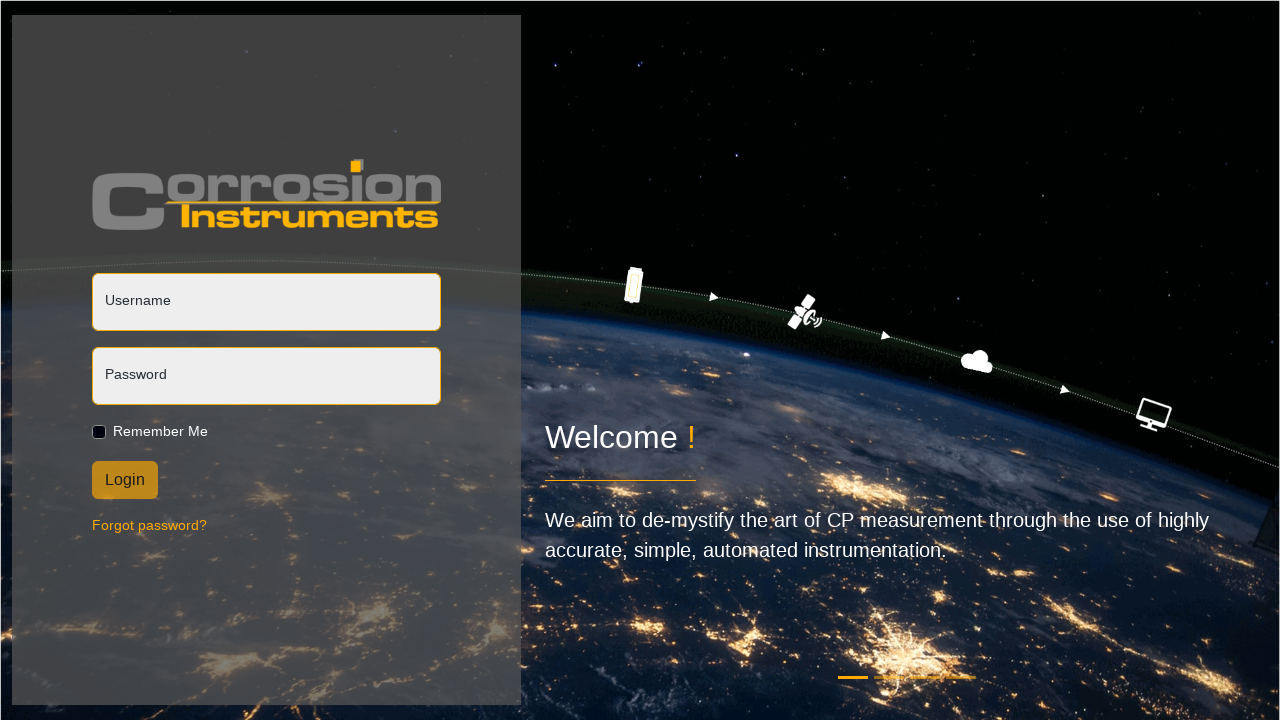

--- FILE ---
content_type: text/html
request_url: https://citxcentral.com.au/
body_size: 2084
content:
<!DOCTYPE html><html lang="en"><head>
    <meta charset="utf-8">
    <meta name="viewport" content="width=device-width, initial-scale=1, shrink-to-fit=no">
    <meta name="description" content="CITx Central by Corrosion Instruments">
    <meta name="author" content="Corrosion Instruments">
    <title>CITx Central</title>
    <base href="/">

    <style>
      .bd-placeholder-img {
        font-size: 1.125rem;
        text-anchor: middle;
        -webkit-user-select: none;
        -moz-user-select: none;
        -ms-user-select: none;
        user-select: none;
      }

      @media (min-width: 768px) {
        .bd-placeholder-img-lg {
          font-size: 3.5rem;
        }
      }
    </style>
    <!-- <script
      src="https://kit.fontawesome.com/808736d8f9.js"
      crossorigin="anonymous"
    ></script> -->

    <script src="https://kit.fontawesome.com/08fe95111b.js" crossorigin="anonymous"></script>
  <style>@charset "UTF-8";:root{--bs-blue:#0d6efd;--bs-indigo:#6610f2;--bs-purple:#6f42c1;--bs-pink:#d63384;--bs-red:#dc3545;--bs-orange:#fd7e14;--bs-yellow:#ffc107;--bs-green:#198754;--bs-teal:#20c997;--bs-cyan:#0dcaf0;--bs-black:#000;--bs-white:#fff;--bs-gray:#6c757d;--bs-gray-dark:#343a40;--bs-gray-100:#f8f9fa;--bs-gray-200:#e9ecef;--bs-gray-300:#dee2e6;--bs-gray-400:#ced4da;--bs-gray-500:#adb5bd;--bs-gray-600:#6c757d;--bs-gray-700:#495057;--bs-gray-800:#343a40;--bs-gray-900:#212529;--bs-primary:#ffaa00;--bs-secondary:#6c757d;--bs-success:#198754;--bs-info:#0dcaf0;--bs-warning:#ffc107;--bs-danger:#dc3545;--bs-light:#f8f9fa;--bs-dark:#272e35;--bs-primary-rgb:255, 170, 0;--bs-secondary-rgb:108, 117, 125;--bs-success-rgb:25, 135, 84;--bs-info-rgb:13, 202, 240;--bs-warning-rgb:255, 193, 7;--bs-danger-rgb:220, 53, 69;--bs-light-rgb:248, 249, 250;--bs-dark-rgb:39, 46, 53;--bs-primary-text-emphasis:#664400;--bs-secondary-text-emphasis:#2b2f32;--bs-success-text-emphasis:#0a3622;--bs-info-text-emphasis:#055160;--bs-warning-text-emphasis:#664d03;--bs-danger-text-emphasis:#58151c;--bs-light-text-emphasis:#495057;--bs-dark-text-emphasis:#495057;--bs-primary-bg-subtle:#ffeecc;--bs-secondary-bg-subtle:#e2e3e5;--bs-success-bg-subtle:#d1e7dd;--bs-info-bg-subtle:#cff4fc;--bs-warning-bg-subtle:#fff3cd;--bs-danger-bg-subtle:#f8d7da;--bs-light-bg-subtle:#fcfcfd;--bs-dark-bg-subtle:#ced4da;--bs-primary-border-subtle:#ffdd99;--bs-secondary-border-subtle:#c4c8cb;--bs-success-border-subtle:#a3cfbb;--bs-info-border-subtle:#9eeaf9;--bs-warning-border-subtle:#ffe69c;--bs-danger-border-subtle:#f1aeb5;--bs-light-border-subtle:#e9ecef;--bs-dark-border-subtle:#adb5bd;--bs-white-rgb:255, 255, 255;--bs-black-rgb:0, 0, 0;--bs-font-sans-serif:system-ui, -apple-system, "Segoe UI", Roboto, "Helvetica Neue", "Noto Sans", "Liberation Sans", Arial, sans-serif, "Apple Color Emoji", "Segoe UI Emoji", "Segoe UI Symbol", "Noto Color Emoji";--bs-font-monospace:SFMono-Regular, Menlo, Monaco, Consolas, "Liberation Mono", "Courier New", monospace;--bs-gradient:linear-gradient(180deg, rgba(255, 255, 255, .15), rgba(255, 255, 255, 0));--bs-body-font-family:var(--bs-font-sans-serif);--bs-body-font-size:1rem;--bs-body-font-weight:400;--bs-body-line-height:1.5;--bs-body-color:white;--bs-body-color-rgb:255, 255, 255;--bs-body-bg:#949494;--bs-body-bg-rgb:148, 148, 148;--bs-emphasis-color:#000;--bs-emphasis-color-rgb:0, 0, 0;--bs-secondary-color:rgba(255, 255, 255, .75);--bs-secondary-color-rgb:255, 255, 255;--bs-secondary-bg:#e9ecef;--bs-secondary-bg-rgb:233, 236, 239;--bs-tertiary-color:rgba(255, 255, 255, .5);--bs-tertiary-color-rgb:255, 255, 255;--bs-tertiary-bg:#f8f9fa;--bs-tertiary-bg-rgb:248, 249, 250;--bs-heading-color:inherit;--bs-link-color:#ffaa00;--bs-link-color-rgb:255, 170, 0;--bs-link-decoration:underline;--bs-link-hover-color:#cc8800;--bs-link-hover-color-rgb:204, 136, 0;--bs-code-color:#d63384;--bs-highlight-color:white;--bs-highlight-bg:#fff3cd;--bs-border-width:1px;--bs-border-style:solid;--bs-border-color:#dee2e6;--bs-border-color-translucent:rgba(0, 0, 0, .175);--bs-border-radius:.375rem;--bs-border-radius-sm:.25rem;--bs-border-radius-lg:.5rem;--bs-border-radius-xl:1rem;--bs-border-radius-xxl:2rem;--bs-border-radius-2xl:var(--bs-border-radius-xxl);--bs-border-radius-pill:50rem;--bs-box-shadow:0 .5rem 1rem rgba(0, 0, 0, .15);--bs-box-shadow-sm:0 .125rem .25rem rgba(0, 0, 0, .075);--bs-box-shadow-lg:0 1rem 3rem rgba(0, 0, 0, .175);--bs-box-shadow-inset:inset 0 1px 2px rgba(0, 0, 0, .075);--bs-focus-ring-width:.25rem;--bs-focus-ring-opacity:.25;--bs-focus-ring-color:rgba(255, 170, 0, .25);--bs-form-valid-color:#198754;--bs-form-valid-border-color:#198754;--bs-form-invalid-color:#ffaa00;--bs-form-invalid-border-color:#ffaa00}*,*:before,*:after{box-sizing:border-box}@media (prefers-reduced-motion: no-preference){:root{scroll-behavior:smooth}}body{margin:0;font-family:var(--bs-body-font-family);font-size:var(--bs-body-font-size);font-weight:var(--bs-body-font-weight);line-height:var(--bs-body-line-height);color:var(--bs-body-color);text-align:var(--bs-body-text-align);background-color:var(--bs-body-bg);-webkit-text-size-adjust:100%;-webkit-tap-highlight-color:rgba(0,0,0,0)}:root{--bs-breakpoint-xs:0;--bs-breakpoint-sm:576px;--bs-breakpoint-md:768px;--bs-breakpoint-lg:992px;--bs-breakpoint-xl:1200px;--bs-breakpoint-xxl:1400px}:root{--bs-btn-close-filter: }:root{--bs-carousel-indicator-active-bg:#ffaa00;--bs-carousel-caption-color:#fff;--bs-carousel-control-icon-filter: }body{height:100vh}body{font-size:.875rem;font-family:Roboto,Helvetica Neue,sans-serif}</style><link rel="stylesheet" href="styles.757da39e074d1655.css" media="print" onload="this.media='all'"><noscript><link rel="stylesheet" href="styles.757da39e074d1655.css"></noscript></head>

  <body>
    <app-root></app-root>
  <script src="runtime.6b3618bfdcc3f10a.js" type="module"></script><script src="polyfills.ec8efc90b3f1e1cd.js" type="module"></script><script src="main.da4adb89d8532307.js" type="module"></script>

</body></html>

--- FILE ---
content_type: text/css
request_url: https://citxcentral.com.au/styles.757da39e074d1655.css
body_size: 64115
content:
.ag-icon{font-family:var(--ag-icon-font-family);font-size:var(--ag-icon-size);line-height:var(--ag-icon-size);font-style:normal;font-weight:400;font-variant:normal;text-transform:none;-webkit-font-smoothing:antialiased;-moz-osx-font-smoothing:grayscale}.ag-icon-aggregation:before{content:var(--ag-icon-font-code-aggregation, "\f101")}.ag-icon-arrows:before{content:var(--ag-icon-font-code-arrows, "\f102")}.ag-icon-asc:before{content:var(--ag-icon-font-code-asc, "\f103")}.ag-icon-cancel:before{content:var(--ag-icon-font-code-cancel, "\f104")}.ag-icon-chart:before{content:var(--ag-icon-font-code-chart, "\f105")}.ag-icon-checkbox-checked:before{content:var(--ag-icon-font-code-checkbox-checked, "\f106")}.ag-icon-checkbox-indeterminate:before{content:var(--ag-icon-font-code-checkbox-indeterminate, "\f107")}.ag-icon-checkbox-unchecked:before{content:var(--ag-icon-font-code-checkbox-unchecked, "\f108")}.ag-icon-color-picker:before{content:var(--ag-icon-font-code-color-picker, "\f109")}.ag-icon-columns:before{content:var(--ag-icon-font-code-columns, "\f10a")}.ag-icon-contracted:before{content:var(--ag-icon-font-code-contracted, "\f10b")}.ag-icon-copy:before{content:var(--ag-icon-font-code-copy, "\f10c")}.ag-icon-cross:before{content:var(--ag-icon-font-code-cross, "\f10d")}.ag-icon-csv:before{content:var(--ag-icon-font-code-csv, "\f10e")}.ag-icon-cut:before{content:var(--ag-icon-font-code-cut, "\f10f")}.ag-icon-desc:before{content:var(--ag-icon-font-code-desc, "\f110")}.ag-icon-excel:before{content:var(--ag-icon-font-code-excel, "\f111")}.ag-icon-expanded:before{content:var(--ag-icon-font-code-expanded, "\f112")}.ag-icon-eye-slash:before{content:var(--ag-icon-font-code-eye-slash, "\f113")}.ag-icon-eye:before{content:var(--ag-icon-font-code-eye, "\f114")}.ag-icon-filter:before{content:var(--ag-icon-font-code-filter, "\f115")}.ag-icon-first:before{content:var(--ag-icon-font-code-first, "\f116")}.ag-icon-grip:before{content:var(--ag-icon-font-code-grip, "\f117")}.ag-icon-group:before{content:var(--ag-icon-font-code-group, "\f118")}.ag-icon-last:before{content:var(--ag-icon-font-code-last, "\f119")}.ag-icon-left:before{content:var(--ag-icon-font-code-left, "\f11a")}.ag-icon-linked:before{content:var(--ag-icon-font-code-linked, "\f11b")}.ag-icon-loading:before{content:var(--ag-icon-font-code-loading, "\f11c")}.ag-icon-maximize:before{content:var(--ag-icon-font-code-maximize, "\f11d")}.ag-icon-menu:before{content:var(--ag-icon-font-code-menu, "\f11e")}.ag-icon-minimize:before{content:var(--ag-icon-font-code-minimize, "\f11f")}.ag-icon-next:before{content:var(--ag-icon-font-code-next, "\f120")}.ag-icon-none:before{content:var(--ag-icon-font-code-none, "\f121")}.ag-icon-not-allowed:before{content:var(--ag-icon-font-code-not-allowed, "\f122")}.ag-icon-paste:before{content:var(--ag-icon-font-code-paste, "\f123")}.ag-icon-pin:before{content:var(--ag-icon-font-code-pin, "\f124")}.ag-icon-pivot:before{content:var(--ag-icon-font-code-pivot, "\f125")}.ag-icon-previous:before{content:var(--ag-icon-font-code-previous, "\f126")}.ag-icon-radio-button-off:before{content:var(--ag-icon-font-code-radio-button-off, "\f127")}.ag-icon-radio-button-on:before{content:var(--ag-icon-font-code-radio-button-on, "\f128")}.ag-icon-right:before{content:var(--ag-icon-font-code-right, "\f129")}.ag-icon-save:before{content:var(--ag-icon-font-code-save, "\f12a")}.ag-icon-small-down:before{content:var(--ag-icon-font-code-small-down, "\f12b")}.ag-icon-small-left:before{content:var(--ag-icon-font-code-small-left, "\f12c")}.ag-icon-small-right:before{content:var(--ag-icon-font-code-small-right, "\f12d")}.ag-icon-small-up:before{content:var(--ag-icon-font-code-small-up, "\f12e")}.ag-icon-tick:before{content:var(--ag-icon-font-code-tick, "\f12f")}.ag-icon-tree-closed:before{content:var(--ag-icon-font-code-tree-closed, "\f130")}.ag-icon-tree-indeterminate:before{content:var(--ag-icon-font-code-tree-indeterminate, "\f131")}.ag-icon-tree-open:before{content:var(--ag-icon-font-code-tree-open, "\f132")}.ag-icon-unlinked:before{content:var(--ag-icon-font-code-unlinked, "\f133")}.ag-icon-row-drag:before{content:var(--ag-icon-font-code-grip)}.ag-left-arrow:before{content:var(--ag-icon-font-code-left)}.ag-right-arrow:before{content:var(--ag-icon-font-code-right)}[class*=ag-theme-]{--ag-foreground-color: #000;--ag-data-color: var(--ag-foreground-color);--ag-secondary-foreground-color: var(--ag-foreground-color);--ag-header-foreground-color: var(--ag-secondary-foreground-color);--ag-disabled-foreground-color: rgba(0, 0, 0, .5);--ag-background-color: #fff;--ag-header-background-color: transparent;--ag-tooltip-background-color: transparent;--ag-subheader-background-color: transparent;--ag-subheader-toolbar-background-color: transparent;--ag-control-panel-background-color: transparent;--ag-side-button-selected-background-color: var(--ag-control-panel-background-color);--ag-selected-row-background-color: #BBB;--ag-odd-row-background-color: var(--ag-background-color);--ag-modal-overlay-background-color: rgba(255, 255, 255, .66);--ag-row-hover-color: transparent;--ag-column-hover-color: transparent;--ag-range-selection-border-color: var(--ag-foreground-color);--ag-range-selection-border-style: solid;--ag-range-selection-background-color: rgba(0, 0, 0, .2);--ag-range-selection-background-color-2: var(--ag-range-selection-background-color);--ag-range-selection-background-color-3: var(--ag-range-selection-background-color);--ag-range-selection-background-color-4: var(--ag-range-selection-background-color);--ag-range-selection-highlight-color: var(--ag-range-selection-border-color);--ag-selected-tab-underline-color: var(--ag-range-selection-border-color);--ag-selected-tab-underline-width: 0;--ag-selected-tab-underline-transition-speed: 0s;--ag-range-selection-chart-category-background-color: rgba(0, 255, 132, .1);--ag-range-selection-chart-background-color: rgba(0, 88, 255, .1);--ag-header-cell-hover-background-color: transparent;--ag-header-cell-moving-background-color: var(--ag-background-color);--ag-value-change-value-highlight-background-color: rgba(22, 160, 133, .5);--ag-value-change-delta-up-color: #43a047;--ag-value-change-delta-down-color: #e53935;--ag-chip-background-color: transparent;--ag-borders: solid 1px;--ag-border-color: rgba(0, 0, 0, .25);--ag-borders-critical: var(--ag-borders);--ag-borders-secondary: var(--ag-borders);--ag-secondary-border-color: var(--ag-border-color);--ag-row-border-style: solid;--ag-row-border-width: 1px;--ag-cell-horizontal-border: solid transparent;--ag-borders-input: var(--ag-borders-secondary);--ag-input-border-color: var(--ag-secondary-border-color);--ag-borders-input-invalid: solid 2px;--ag-input-border-color-invalid: var(--ag-invalid-color);--ag-borders-side-button: var(--ag-borders);--ag-border-radius: 0px;--ag-row-border-color: var(--ag-secondary-border-color);--ag-header-column-separator-display: none;--ag-header-column-separator-height: 100%;--ag-header-column-separator-width: 1px;--ag-header-column-separator-color: var(--ag-secondary-border-color);--ag-header-column-resize-handle-display: none;--ag-header-column-resize-handle-height: 50%;--ag-header-column-resize-handle-width: 1px;--ag-header-column-resize-handle-color: var(--ag-secondary-border-color);--ag-invalid-color: red;--ag-input-disabled-border-color: var(--ag-input-border-color);--ag-input-disabled-background-color: transparent;--ag-checkbox-background-color: transparent;--ag-checkbox-border-radius: var(--ag-border-radius);--ag-checkbox-checked-color: var(--ag-foreground-color);--ag-checkbox-unchecked-color: var(--ag-foreground-color);--ag-checkbox-indeterminate-color: var(--ag-checkbox-unchecked-color);--ag-toggle-button-off-border-color: var(--ag-checkbox-unchecked-color);--ag-toggle-button-off-background-color: var(--ag-checkbox-unchecked-color);--ag-toggle-button-on-border-color: var(--ag-checkbox-checked-color);--ag-toggle-button-on-background-color: var(--ag-checkbox-checked-color);--ag-toggle-button-switch-background-color: var(--ag-background-color);--ag-toggle-button-switch-border-color: var(--ag-toggle-button-off-border-color);--ag-toggle-button-border-width: 1px;--ag-toggle-button-height: var(--ag-icon-size);--ag-toggle-button-width: calc(var(--ag-toggle-button-height) * 2);--ag-input-focus-box-shadow: none;--ag-input-focus-border-color: none;--ag-minichart-selected-chart-color: var(--ag-checkbox-checked-color);--ag-minichart-selected-page-color: var(--ag-checkbox-checked-color);--ag-grid-size: 4px;--ag-icon-size: 12px;--ag-widget-container-horizontal-padding: calc(var(--ag-grid-size) * 1.5);--ag-widget-container-vertical-padding: calc(var(--ag-grid-size) * 1.5);--ag-widget-horizontal-spacing: calc(var(--ag-grid-size) * 2);--ag-widget-vertical-spacing: var(--ag-grid-size);--ag-cell-horizontal-padding: calc(var(--ag-grid-size) * 3);--ag-cell-widget-spacing: var(--ag-cell-horizontal-padding);--ag-row-height: calc(var(--ag-grid-size) * 6 + 1px);--ag-header-height: var(--ag-row-height);--ag-list-item-height: calc(var(--ag-grid-size) * 5);--ag-column-select-indent-size: calc(var(--ag-grid-size) + var(--ag-icon-size));--ag-set-filter-indent-size: calc(var(--ag-grid-size) + var(--ag-icon-size));--ag-row-group-indent-size: calc(var(--ag-cell-widget-spacing) + var(--ag-icon-size));--ag-filter-tool-panel-group-indent: 16px;--ag-tab-min-width: 220px;--ag-menu-min-width: 181px;--ag-side-bar-panel-width: 200px;--ag-font-family: "Helvetica Neue", sans-serif;--ag-font-size: 14px;--ag-card-radius: var(--ag-border-radius);--ag-card-shadow: none;--ag-popup-shadow: 5px 5px 10px rgba(0, 0, 0, .3)}.ag-root-wrapper,.ag-sticky-top,.ag-dnd-ghost{background-color:var(--ag-background-color)}[class*=ag-theme-]{-webkit-font-smoothing:antialiased;font-family:var(--ag-font-family);font-size:var(--ag-font-size);line-height:normal;color:var(--ag-foreground-color)}ag-grid,ag-grid-angular,ag-grid-ng2,ag-grid-polymer,ag-grid-aurelia{display:block}.ag-hidden{display:none!important}.ag-invisible{visibility:hidden!important}.ag-no-transition{transition:none!important}.ag-drag-handle{cursor:grab}.ag-column-drop-wrapper{display:flex}.ag-column-drop-horizontal-half-width{display:inline-block;width:50%!important}.ag-unselectable{-webkit-user-select:none;user-select:none}.ag-selectable{-webkit-user-select:text;user-select:text}.ag-tab{position:relative}.ag-tab-guard{position:absolute;width:0;height:0;display:block}.ag-select-agg-func-popup{position:absolute}.ag-input-wrapper,.ag-picker-field-wrapper{display:flex;flex:1 1 auto;align-items:center;line-height:normal;position:relative}.ag-shake-left-to-right{animation-direction:alternate;animation-duration:.2s;animation-iteration-count:infinite;animation-name:ag-shake-left-to-right}@keyframes ag-shake-left-to-right{0%{padding-left:6px;padding-right:2px}to{padding-left:2px;padding-right:6px}}.ag-root-wrapper{cursor:default;position:relative;display:flex;flex-direction:column;overflow:hidden}.ag-root-wrapper.ag-layout-normal{height:100%}.ag-watermark{position:absolute;bottom:20px;right:25px;opacity:.5;transition:opacity 1s ease-out 3s}.ag-watermark:before{content:"";background-image:url([data-uri]);background-repeat:no-repeat;background-size:170px 40px;display:block;height:40px;width:170px;opacity:.5}.ag-watermark-text{opacity:.5;font-weight:700;font-family:Impact,sans-serif;font-size:19px;padding-left:.7rem}.ag-root-wrapper-body{display:flex;flex-direction:row}.ag-root-wrapper-body.ag-layout-normal{flex:1 1 auto;height:0;min-height:0}.ag-root{position:relative;display:flex;flex-direction:column}.ag-root.ag-layout-normal,.ag-root.ag-layout-auto-height{overflow:hidden;flex:1 1 auto;width:0}.ag-root.ag-layout-normal{height:100%}.ag-header-viewport,.ag-floating-top-viewport,.ag-body-viewport,.ag-center-cols-viewport,.ag-floating-bottom-viewport,.ag-body-horizontal-scroll-viewport,.ag-body-vertical-scroll-viewport,.ag-virtual-list-viewport,.ag-sticky-top-viewport{position:relative;height:100%;min-width:0px;overflow:hidden;flex:1 1 auto}.ag-body-viewport{display:flex}.ag-body-viewport.ag-layout-normal{overflow-y:auto;-webkit-overflow-scrolling:touch}.ag-center-cols-viewport{width:100%;overflow-x:auto}.ag-body-horizontal-scroll-viewport{overflow-x:scroll}.ag-body-vertical-scroll-viewport{overflow-y:scroll}.ag-virtual-list-viewport{overflow:auto;width:100%}.ag-header-container,.ag-floating-top-container,.ag-body-container,.ag-pinned-right-cols-container,.ag-center-cols-container,.ag-pinned-left-cols-container,.ag-floating-bottom-container,.ag-body-horizontal-scroll-container,.ag-body-vertical-scroll-container,.ag-full-width-container,.ag-floating-bottom-full-width-container,.ag-virtual-list-container,.ag-sticky-top-container{position:relative}.ag-header-container,.ag-floating-top-container,.ag-floating-bottom-container,.ag-sticky-top-container{height:100%;white-space:nowrap}.ag-center-cols-container,.ag-pinned-right-cols-container{display:block}.ag-body-horizontal-scroll-container{height:100%}.ag-body-vertical-scroll-container{width:100%}.ag-full-width-container,.ag-floating-top-full-width-container,.ag-floating-bottom-full-width-container,.ag-sticky-top-full-width-container{position:absolute;top:0;pointer-events:none}.ag-ltr .ag-full-width-container,.ag-ltr .ag-floating-top-full-width-container,.ag-ltr .ag-floating-bottom-full-width-container,.ag-ltr .ag-sticky-top-full-width-container{left:0}.ag-rtl .ag-full-width-container,.ag-rtl .ag-floating-top-full-width-container,.ag-rtl .ag-floating-bottom-full-width-container,.ag-rtl .ag-sticky-top-full-width-container{right:0}.ag-floating-bottom-full-width-container,.ag-floating-top-full-width-container{display:inline-block;overflow:hidden;height:100%;width:100%}.ag-virtual-list-container{overflow:hidden}.ag-center-cols-clipper{flex:1 1 auto;min-width:0;overflow:hidden;min-height:100%;transform:translateZ(0)}.ag-body{position:relative;display:flex;flex:1 1 auto;flex-direction:row!important;min-height:0}.ag-body-clipper{overflow:hidden;min-width:0px;flex:1 1 auto;height:100%;transform:translateZ(0)}.ag-body-horizontal-scroll,.ag-body-vertical-scroll{min-height:0;min-width:0;display:flex;position:relative}.ag-body-horizontal-scroll.ag-scrollbar-invisible,.ag-body-vertical-scroll.ag-scrollbar-invisible{position:absolute;bottom:0}.ag-body-horizontal-scroll.ag-scrollbar-invisible.ag-apple-scrollbar,.ag-body-vertical-scroll.ag-scrollbar-invisible.ag-apple-scrollbar{opacity:0;transition:opacity .4s;visibility:hidden}.ag-body-horizontal-scroll.ag-scrollbar-invisible.ag-apple-scrollbar.ag-scrollbar-scrolling,.ag-body-horizontal-scroll.ag-scrollbar-invisible.ag-apple-scrollbar.ag-scrollbar-active,.ag-body-vertical-scroll.ag-scrollbar-invisible.ag-apple-scrollbar.ag-scrollbar-scrolling,.ag-body-vertical-scroll.ag-scrollbar-invisible.ag-apple-scrollbar.ag-scrollbar-active{visibility:visible;opacity:1}.ag-body-horizontal-scroll{width:100%}.ag-body-horizontal-scroll.ag-scrollbar-invisible{left:0;right:0}.ag-body-vertical-scroll{height:100%}.ag-body-vertical-scroll.ag-scrollbar-invisible{top:0;z-index:10}.ag-ltr .ag-body-vertical-scroll.ag-scrollbar-invisible{right:0}.ag-rtl .ag-body-vertical-scroll.ag-scrollbar-invisible{left:0}.ag-force-vertical-scroll{overflow-y:scroll!important}.ag-horizontal-left-spacer,.ag-horizontal-right-spacer{height:100%;min-width:0;overflow-x:scroll}.ag-horizontal-left-spacer.ag-scroller-corner,.ag-horizontal-right-spacer.ag-scroller-corner{overflow-x:hidden}.ag-header,.ag-pinned-left-header,.ag-pinned-right-header{display:inline-block;overflow:hidden;position:relative}.ag-header-cell-sortable .ag-header-cell-label{cursor:pointer}.ag-header{display:flex;width:100%;white-space:nowrap}.ag-pinned-left-header,.ag-pinned-right-header{height:100%}.ag-header-row{position:absolute}.ag-header-row:not(.ag-header-row-column-group){overflow:hidden}.ag-header.ag-header-allow-overflow .ag-header-row{overflow:visible}.ag-header-cell{display:inline-flex;align-items:center;position:absolute;height:100%;overflow:hidden}.ag-header-cell.ag-header-active .ag-header-cell-menu-button{opacity:1}.ag-header-cell-menu-button:not(.ag-header-menu-always-show){transition:opacity .2s;opacity:0}.ag-header-group-cell-label,.ag-header-cell-label{display:flex;flex:1 1 auto;overflow:hidden;align-items:center;text-overflow:ellipsis;align-self:stretch}.ag-header-group-cell-label.ag-sticky-label{position:sticky;flex:none}.ag-header-cell-text{overflow:hidden;text-overflow:ellipsis}.ag-header-cell:not(.ag-header-cell-auto-height) .ag-header-cell-comp-wrapper{height:100%;display:flex;align-items:center}.ag-header-cell-comp-wrapper{width:100%;overflow:hidden}.ag-header-cell-wrap-text .ag-header-cell-comp-wrapper{white-space:normal}.ag-right-aligned-header .ag-header-cell-label{flex-direction:row-reverse}.ag-header-group-text{overflow:hidden;text-overflow:ellipsis;white-space:nowrap}.ag-header-cell-resize{position:absolute;z-index:2;height:100%;width:8px;top:0;cursor:ew-resize}.ag-ltr .ag-header-cell-resize{right:-4px}.ag-rtl .ag-header-cell-resize{left:-4px}.ag-pinned-left-header .ag-header-cell-resize{right:-4px}.ag-pinned-right-header .ag-header-cell-resize{left:-4px}.ag-header-select-all{display:flex}.ag-column-moving .ag-cell,.ag-column-moving .ag-header-cell{transition:left .2s}.ag-column-moving .ag-header-group-cell{transition:left .2s,width .2s}.ag-column-panel{display:flex;flex-direction:column;overflow:hidden;flex:1 1 auto}.ag-column-select{position:relative;display:flex;flex-direction:column;overflow:hidden;flex:3 1 0px}.ag-column-select-header{position:relative;display:flex;flex:none}.ag-column-select-header-icon{position:relative}.ag-column-select-header-filter-wrapper{flex:1 1 auto}.ag-column-select-header-filter{width:100%}.ag-column-select-list{flex:1 1 0px;overflow:hidden}.ag-column-drop{position:relative;display:inline-flex;align-items:center;overflow:auto;width:100%}.ag-column-drop-list{display:flex;align-items:center}.ag-column-drop-cell{position:relative;display:flex;align-items:center}.ag-column-drop-cell-text{overflow:hidden;flex:1 1 auto;text-overflow:ellipsis;white-space:nowrap}.ag-column-drop-vertical{display:flex;flex-direction:column;overflow:hidden;align-items:stretch;flex:1 1 0px}.ag-column-drop-vertical-title-bar{display:flex;align-items:center;flex:none}.ag-column-drop-vertical-list{position:relative;align-items:stretch;flex-grow:1;flex-direction:column;overflow-x:auto}.ag-column-drop-vertical-list>*{flex:none}.ag-column-drop-empty .ag-column-drop-vertical-list{overflow:hidden}.ag-column-drop-vertical-empty-message{display:block}.ag-column-drop.ag-column-drop-horizontal{white-space:nowrap;overflow:hidden}.ag-column-drop-cell-button{cursor:pointer}.ag-filter-toolpanel{flex:1 1 0px;min-width:0}.ag-filter-toolpanel-header{position:relative}.ag-filter-toolpanel-header,.ag-filter-toolpanel-search{display:flex;align-items:center}.ag-filter-toolpanel-header>*,.ag-filter-toolpanel-search>*{display:flex;align-items:center}.ag-filter-apply-panel{display:flex;justify-content:flex-end;overflow:hidden}.ag-row-animation .ag-row{transition:transform .4s,top .4s,background-color .1s,opacity .2s}.ag-row-animation .ag-row.ag-after-created{transition:transform .4s,top .4s,height .4s,background-color .1s,opacity .2s}.ag-row-no-animation .ag-row{transition:background-color .1s}.ag-row{white-space:nowrap;width:100%}.ag-row-loading{display:flex;align-items:center}.ag-row-position-absolute{position:absolute}.ag-row-position-relative{position:relative}.ag-full-width-row{overflow:hidden;pointer-events:all}.ag-row-inline-editing{z-index:1}.ag-row-dragging{z-index:2}.ag-stub-cell{display:flex;align-items:center}.ag-cell{display:inline-block;position:absolute;white-space:nowrap;height:100%}.ag-cell-value{flex:1 1 auto}.ag-cell-value,.ag-group-value{overflow:hidden;text-overflow:ellipsis}.ag-cell-wrap-text{white-space:normal;word-break:break-all}.ag-cell-wrapper{display:flex;align-items:center}.ag-cell-wrapper.ag-row-group{align-items:flex-start}.ag-sparkline-wrapper{position:absolute;height:100%;width:100%;left:0;top:0}.ag-full-width-row .ag-cell-wrapper.ag-row-group{height:100%;align-items:center}.ag-cell-inline-editing{z-index:1}.ag-cell-inline-editing .ag-cell-wrapper,.ag-cell-inline-editing .ag-cell-edit-wrapper,.ag-cell-inline-editing .ag-cell-editor,.ag-cell-inline-editing .ag-cell-editor .ag-wrapper,.ag-cell-inline-editing .ag-cell-editor input{height:100%;width:100%;line-height:normal}.ag-cell .ag-icon{display:inline-block;vertical-align:middle}.ag-set-filter-item{display:flex;align-items:center;height:100%}.ag-set-filter-item-checkbox{display:flex;overflow:hidden}.ag-set-filter-group-icons{display:block}.ag-set-filter-group-icons>*{cursor:pointer}.ag-filter-body-wrapper{display:flex;flex-direction:column}.ag-filter-filter{flex:1 1 0px}.ag-filter-condition{display:flex;justify-content:center}.ag-floating-filter-body{position:relative;display:flex;flex:1 1 auto;height:100%}.ag-floating-filter-full-body{display:flex;flex:1 1 auto;height:100%;width:100%;align-items:center;overflow:hidden}.ag-floating-filter-full-body>div{flex:1 1 auto}.ag-floating-filter-input{align-items:center;display:flex;width:100%}.ag-floating-filter-input>*{flex:1 1 auto}.ag-floating-filter-button{display:flex;flex:none}.ag-dnd-ghost{position:absolute;display:inline-flex;align-items:center;cursor:move;white-space:nowrap;z-index:9999}.ag-overlay{height:100%;left:0;pointer-events:none;position:absolute;top:0;width:100%}.ag-overlay-panel{display:flex;height:100%;width:100%}.ag-overlay-wrapper{display:flex;flex:none;width:100%;height:100%;align-items:center;justify-content:center;text-align:center}.ag-overlay-loading-wrapper{pointer-events:all}.ag-popup-child{z-index:5;top:0}.ag-popup-editor{position:absolute;z-index:1;-webkit-user-select:none;user-select:none}.ag-large-text-input{display:block}.ag-virtual-list-item{position:absolute;width:100%}.ag-floating-top{overflow:hidden;white-space:nowrap;width:100%;position:relative;display:flex}.ag-pinned-left-floating-top,.ag-pinned-right-floating-top{display:inline-block;overflow:hidden;position:relative;min-width:0px}.ag-floating-bottom{overflow:hidden;white-space:nowrap;width:100%;position:relative;display:flex}.ag-pinned-left-floating-bottom,.ag-pinned-right-floating-bottom{display:inline-block;overflow:hidden;position:relative;min-width:0px}.ag-sticky-top{position:absolute;display:flex;width:100%}.ag-pinned-left-sticky-top,.ag-pinned-right-sticky-top{position:relative;height:100%;overflow:hidden}.ag-sticky-top-full-width-container{overflow:hidden;width:100%;height:100%}.ag-dialog,.ag-panel{display:flex;flex-direction:column;position:relative;overflow:hidden}.ag-panel-title-bar{display:flex;flex:none;align-items:center;cursor:default}.ag-panel-title-bar-title{flex:1 1 auto}.ag-panel-title-bar-buttons{display:flex}.ag-panel-title-bar-button{cursor:pointer}.ag-panel-content-wrapper{display:flex;flex:1 1 auto;position:relative;overflow:hidden}.ag-dialog{position:absolute}.ag-resizer{position:absolute;pointer-events:none;z-index:1;-webkit-user-select:none;user-select:none}.ag-resizer.ag-resizer-topLeft{top:0;left:0;height:5px;width:5px;cursor:nwse-resize}.ag-resizer.ag-resizer-top{top:0;left:5px;right:5px;height:5px;cursor:ns-resize}.ag-resizer.ag-resizer-topRight{top:0;right:0;height:5px;width:5px;cursor:nesw-resize}.ag-resizer.ag-resizer-right{top:5px;right:0;bottom:5px;width:5px;cursor:ew-resize}.ag-resizer.ag-resizer-bottomRight{bottom:0;right:0;height:5px;width:5px;cursor:nwse-resize}.ag-resizer.ag-resizer-bottom{bottom:0;left:5px;right:5px;height:5px;cursor:ns-resize}.ag-resizer.ag-resizer-bottomLeft{bottom:0;left:0;height:5px;width:5px;cursor:nesw-resize}.ag-resizer.ag-resizer-left{left:0;top:5px;bottom:5px;width:5px;cursor:ew-resize}.ag-tooltip,.ag-tooltip-custom{position:absolute;pointer-events:none;z-index:99999}.ag-value-slide-out{margin-right:5px;opacity:1;transition:opacity 3s,margin-right 3s;transition-timing-function:linear}.ag-value-slide-out-end{margin-right:10px;opacity:0}.ag-opacity-zero{opacity:0!important}.ag-menu{max-height:100%;overflow-y:auto;position:absolute;-webkit-user-select:none;user-select:none}.ag-menu-column-select-wrapper{height:265px;overflow:auto}.ag-menu-column-select-wrapper .ag-column-select{height:100%}.ag-menu-list{display:table;width:100%}.ag-menu-option,.ag-menu-separator{display:table-row}.ag-menu-option-part,.ag-menu-separator-part{display:table-cell;vertical-align:middle}.ag-menu-option-text{white-space:nowrap}.ag-compact-menu-option{width:100%;display:flex;flex-wrap:nowrap}.ag-compact-menu-option-text{white-space:nowrap;flex:1 1 auto}.ag-rich-select{cursor:default;outline:none}.ag-rich-select-value{display:flex;align-items:center}.ag-rich-select-value-icon{flex:1 1 auto;order:1}.ag-ltr .ag-rich-select-value-icon{text-align:right}.ag-rtl .ag-rich-select-value-icon{text-align:left}.ag-rich-select-list{position:relative}.ag-rich-select-virtual-list-item{display:flex}.ag-rich-select-row{display:flex;flex:1 1 auto;align-items:center;white-space:nowrap;overflow:hidden}.ag-paging-panel{align-items:center;display:flex;justify-content:flex-end}.ag-paging-page-summary-panel{display:flex;align-items:center}.ag-paging-button{position:relative}.ag-disabled .ag-paging-page-summary-panel{pointer-events:none}.ag-tool-panel-wrapper{display:flex;overflow-y:auto;overflow-x:hidden;cursor:default;-webkit-user-select:none;user-select:none}.ag-column-select-column,.ag-column-select-column-group,.ag-select-agg-func-item{position:relative;align-items:center;display:flex;flex-direction:row;flex-wrap:nowrap;text-overflow:ellipsis;white-space:nowrap;height:100%}.ag-column-select-column>*,.ag-column-select-column-group>*,.ag-select-agg-func-item>*{flex:none}.ag-column-select-checkbox{display:flex}.ag-tool-panel-horizontal-resize{cursor:ew-resize;height:100%;position:absolute;top:0;width:5px;z-index:1}.ag-ltr .ag-side-bar-left .ag-tool-panel-horizontal-resize{right:-3px}.ag-rtl .ag-side-bar-left .ag-tool-panel-horizontal-resize,.ag-ltr .ag-side-bar-right .ag-tool-panel-horizontal-resize{left:-3px}.ag-rtl .ag-side-bar-right .ag-tool-panel-horizontal-resize{right:-3px}.ag-details-row{width:100%}.ag-details-row-fixed-height{height:100%}.ag-details-grid{width:100%}.ag-details-grid-fixed-height{height:100%}.ag-header-group-cell{display:flex;align-items:center;height:100%;position:absolute}.ag-header-group-cell-no-group.ag-header-span-height .ag-header-cell-resize{display:none}.ag-cell-label-container{display:flex;justify-content:space-between;flex-direction:row-reverse;align-items:center;height:100%;width:100%;overflow:hidden;padding:5px 0}.ag-right-aligned-header .ag-cell-label-container{flex-direction:row}.ag-right-aligned-header .ag-header-cell-text{text-align:end}.ag-side-bar{display:flex;flex-direction:row-reverse}.ag-side-bar-left{order:-1;flex-direction:row}.ag-side-button-button{position:relative;display:flex;flex-direction:column;align-items:center;justify-content:center;flex-wrap:nowrap;white-space:nowrap;outline:none;cursor:pointer}.ag-side-button-label{writing-mode:vertical-lr}.ag-status-bar{display:flex;justify-content:space-between;overflow:hidden}.ag-status-panel{display:inline-flex}.ag-status-name-value{white-space:nowrap}.ag-status-bar-left,.ag-status-bar-center,.ag-status-bar-right{display:inline-flex}.ag-icon{display:block;speak:none}.ag-group{position:relative;width:100%}.ag-group-title-bar{display:flex;align-items:center}.ag-group-title{display:block;flex:1 1 auto;min-width:0;overflow:hidden;white-space:nowrap;text-overflow:ellipsis}.ag-group-title-bar .ag-group-title{cursor:default}.ag-group-toolbar{display:flex;align-items:center}.ag-group-container{display:flex}.ag-disabled .ag-group-container{pointer-events:none}.ag-group-container-horizontal{flex-direction:row;flex-wrap:wrap}.ag-group-container-vertical{flex-direction:column}.ag-column-group-icons{display:block}.ag-column-group-icons>*{cursor:pointer}.ag-group-item-alignment-stretch .ag-group-item{align-items:stretch}.ag-group-item-alignment-start .ag-group-item{align-items:flex-start}.ag-group-item-alignment-end .ag-group-item{align-items:flex-end}.ag-toggle-button-icon{transition:right .3s;position:absolute;top:-1px}.ag-input-field,.ag-select{display:flex;flex-direction:row;align-items:center}.ag-input-field-input{flex:1 1 auto}.ag-floating-filter-input .ag-input-field-input[type=date]{width:1px}.ag-range-field,.ag-angle-select{display:flex;align-items:center}.ag-angle-select-wrapper{display:flex}.ag-angle-select-parent-circle{display:block;position:relative}.ag-angle-select-child-circle{position:absolute}.ag-slider-wrapper{display:flex}.ag-slider-wrapper .ag-input-field,.ag-picker-field-display{flex:1 1 auto}.ag-picker-field{display:flex;align-items:center}.ag-picker-field-icon{display:flex;border:0;padding:0;margin:0;cursor:pointer}.ag-picker-field-wrapper{overflow:hidden}.ag-label-align-right .ag-label{order:1}.ag-label-align-right>*{flex:none}.ag-label-align-top{flex-direction:column;align-items:flex-start}.ag-label-align-top>*{align-self:stretch}.ag-label-ellipsis{overflow:hidden;text-overflow:ellipsis;white-space:nowrap;flex:1}.ag-color-panel{width:100%;display:flex;flex-direction:column;text-align:center}.ag-spectrum-color{flex:1 1 auto;position:relative;overflow:hidden;cursor:default}.ag-spectrum-fill{position:absolute;inset:0}.ag-spectrum-val{cursor:pointer}.ag-spectrum-dragger{position:absolute;pointer-events:none;cursor:pointer}.ag-spectrum-hue{cursor:default;background:linear-gradient(to left,#ff0000 3%,#ffff00 17%,#00ff00 33%,#00ffff 50%,#0000ff 67%,#ff00ff 83%,#ff0000 100%)}.ag-spectrum-alpha{cursor:default}.ag-spectrum-hue-background{width:100%;height:100%}.ag-spectrum-alpha-background{background-image:linear-gradient(to right,rgba(0,0,0,0),rgb(0,0,0));width:100%;height:100%}.ag-spectrum-tool{cursor:pointer}.ag-spectrum-slider{position:absolute;pointer-events:none}.ag-recent-colors{display:flex}.ag-recent-color{cursor:pointer}.ag-ltr .ag-column-select-indent-1{padding-left:20px}.ag-rtl .ag-column-select-indent-1{padding-right:20px}.ag-ltr .ag-set-filter-indent-1{padding-left:20px}.ag-rtl .ag-set-filter-indent-1{padding-right:20px}.ag-ltr .ag-row-group-indent-1{padding-left:20px}.ag-rtl .ag-row-group-indent-1{padding-right:20px}.ag-ltr .ag-column-select-indent-2{padding-left:40px}.ag-rtl .ag-column-select-indent-2{padding-right:40px}.ag-ltr .ag-set-filter-indent-2{padding-left:40px}.ag-rtl .ag-set-filter-indent-2{padding-right:40px}.ag-ltr .ag-row-group-indent-2{padding-left:40px}.ag-rtl .ag-row-group-indent-2{padding-right:40px}.ag-ltr .ag-column-select-indent-3{padding-left:60px}.ag-rtl .ag-column-select-indent-3{padding-right:60px}.ag-ltr .ag-set-filter-indent-3{padding-left:60px}.ag-rtl .ag-set-filter-indent-3{padding-right:60px}.ag-ltr .ag-row-group-indent-3{padding-left:60px}.ag-rtl .ag-row-group-indent-3{padding-right:60px}.ag-ltr .ag-column-select-indent-4{padding-left:80px}.ag-rtl .ag-column-select-indent-4{padding-right:80px}.ag-ltr .ag-set-filter-indent-4{padding-left:80px}.ag-rtl .ag-set-filter-indent-4{padding-right:80px}.ag-ltr .ag-row-group-indent-4{padding-left:80px}.ag-rtl .ag-row-group-indent-4{padding-right:80px}.ag-ltr .ag-column-select-indent-5{padding-left:100px}.ag-rtl .ag-column-select-indent-5{padding-right:100px}.ag-ltr .ag-set-filter-indent-5{padding-left:100px}.ag-rtl .ag-set-filter-indent-5{padding-right:100px}.ag-ltr .ag-row-group-indent-5{padding-left:100px}.ag-rtl .ag-row-group-indent-5{padding-right:100px}.ag-ltr .ag-column-select-indent-6{padding-left:120px}.ag-rtl .ag-column-select-indent-6{padding-right:120px}.ag-ltr .ag-set-filter-indent-6{padding-left:120px}.ag-rtl .ag-set-filter-indent-6{padding-right:120px}.ag-ltr .ag-row-group-indent-6{padding-left:120px}.ag-rtl .ag-row-group-indent-6{padding-right:120px}.ag-ltr .ag-column-select-indent-7{padding-left:140px}.ag-rtl .ag-column-select-indent-7{padding-right:140px}.ag-ltr .ag-set-filter-indent-7{padding-left:140px}.ag-rtl .ag-set-filter-indent-7{padding-right:140px}.ag-ltr .ag-row-group-indent-7{padding-left:140px}.ag-rtl .ag-row-group-indent-7{padding-right:140px}.ag-ltr .ag-column-select-indent-8{padding-left:160px}.ag-rtl .ag-column-select-indent-8{padding-right:160px}.ag-ltr .ag-set-filter-indent-8{padding-left:160px}.ag-rtl .ag-set-filter-indent-8{padding-right:160px}.ag-ltr .ag-row-group-indent-8{padding-left:160px}.ag-rtl .ag-row-group-indent-8{padding-right:160px}.ag-ltr .ag-column-select-indent-9{padding-left:180px}.ag-rtl .ag-column-select-indent-9{padding-right:180px}.ag-ltr .ag-set-filter-indent-9{padding-left:180px}.ag-rtl .ag-set-filter-indent-9{padding-right:180px}.ag-ltr .ag-row-group-indent-9{padding-left:180px}.ag-rtl .ag-row-group-indent-9{padding-right:180px}.ag-ltr{direction:ltr}.ag-ltr .ag-body,.ag-ltr .ag-floating-top,.ag-ltr .ag-floating-bottom,.ag-ltr .ag-header,.ag-ltr .ag-body-viewport,.ag-ltr .ag-body-horizontal-scroll{flex-direction:row}.ag-rtl{direction:rtl}.ag-rtl .ag-body,.ag-rtl .ag-floating-top,.ag-rtl .ag-floating-bottom,.ag-rtl .ag-header,.ag-rtl .ag-body-viewport,.ag-rtl .ag-body-horizontal-scroll{flex-direction:row-reverse}.ag-rtl .ag-icon-contracted,.ag-rtl .ag-icon-expanded,.ag-rtl .ag-icon-tree-closed{display:block;transform:rotate(180deg)}.ag-body .ag-body-viewport{-webkit-overflow-scrolling:touch}.ag-layout-print.ag-body{display:block;height:unset}.ag-layout-print.ag-body-clipper{height:unset}.ag-layout-print.ag-root-wrapper{display:inline-flex}.ag-layout-print .ag-center-cols-clipper{min-width:100%}.ag-layout-print .ag-body-vertical-scroll,.ag-layout-print .ag-body-horizontal-scroll{display:none}.ag-layout-print.ag-force-vertical-scroll{overflow-y:visible!important}@media print{.ag-root-wrapper.ag-layout-print{display:table}.ag-root-wrapper.ag-layout-print .ag-root-wrapper-body,.ag-root-wrapper.ag-layout-print .ag-root,.ag-root-wrapper.ag-layout-print .ag-body-viewport,.ag-root-wrapper.ag-layout-print .ag-center-cols-container,.ag-root-wrapper.ag-layout-print .ag-center-cols-viewport,.ag-root-wrapper.ag-layout-print .ag-center-cols-clipper,.ag-root-wrapper.ag-layout-print .ag-body-horizontal-scroll-viewport,.ag-root-wrapper.ag-layout-print .ag-virtual-list-viewport{height:auto!important;overflow:hidden!important;display:block!important}.ag-root-wrapper.ag-layout-print .ag-row,.ag-root-wrapper.ag-layout-print .ag-cell{-moz-column-break-inside:avoid;break-inside:avoid}}[class^=ag-],[class^=ag-]:focus,[class^=ag-]:after,[class^=ag-]:before{box-sizing:border-box;outline:none}[class^=ag-]::-ms-clear{display:none}.ag-checkbox .ag-input-wrapper,.ag-radio-button .ag-input-wrapper{overflow:visible}.ag-range-field .ag-input-wrapper{height:100%}.ag-toggle-button{flex:none;width:unset;min-width:unset}.ag-ltr .ag-label-align-right .ag-label{margin-left:var(--ag-grid-size)}.ag-rtl .ag-label-align-right .ag-label{margin-right:var(--ag-grid-size)}input[class^=ag-]{margin:0;background-color:var(--ag-background-color)}textarea[class^=ag-],select[class^=ag-]{background-color:var(--ag-background-color)}input[class^=ag-]:not([type]),input[class^=ag-][type=text],input[class^=ag-][type=number],input[class^=ag-][type=tel],input[class^=ag-][type=date],input[class^=ag-][type=datetime-local],textarea[class^=ag-]{font-size:inherit;line-height:inherit;color:inherit;border:var(--ag-borders-input) var(--ag-input-border-color)}input[class^=ag-]:not([type]):disabled,input[class^=ag-][type=text]:disabled,input[class^=ag-][type=number]:disabled,input[class^=ag-][type=tel]:disabled,input[class^=ag-][type=date]:disabled,input[class^=ag-][type=datetime-local]:disabled,textarea[class^=ag-]:disabled{color:var(--ag-disabled-foreground-color);background-color:var(--ag-input-disabled-background-color);border-color:var(--ag-input-disabled-border-color)}input[class^=ag-]:not([type]):focus,input[class^=ag-][type=text]:focus,input[class^=ag-][type=number]:focus,input[class^=ag-][type=tel]:focus,input[class^=ag-][type=date]:focus,input[class^=ag-][type=datetime-local]:focus,textarea[class^=ag-]:focus{outline:none;box-shadow:var(--ag-input-focus-box-shadow);border-color:var(--ag-input-focus-border-color)}input[class^=ag-]:not([type]):invalid,input[class^=ag-][type=text]:invalid,input[class^=ag-][type=number]:invalid,input[class^=ag-][type=tel]:invalid,input[class^=ag-][type=date]:invalid,input[class^=ag-][type=datetime-local]:invalid,textarea[class^=ag-]:invalid{border:var(--ag-borders-input-invalid) var(--ag-input-border-color-invalid)}input[class^=ag-][type=number]{-moz-appearance:textfield}input[class^=ag-][type=number]::-webkit-outer-spin-button,input[class^=ag-][type=number]::-webkit-inner-spin-button{-webkit-appearance:none;margin:0}input[class^=ag-][type=range]{padding:0}input[class^=ag-][type=button]:focus,button[class^=ag-]:focus{box-shadow:var(--ag-input-focus-box-shadow)}.ag-drag-handle{color:var(--ag-secondary-foreground-color)}.ag-list-item,.ag-virtual-list-item{height:var(--ag-list-item-height)}.ag-keyboard-focus .ag-virtual-list-item:focus{outline:none}.ag-keyboard-focus .ag-virtual-list-item:focus:after{content:"";position:absolute;background-color:transparent;pointer-events:none;top:4px;left:4px;display:block;width:calc(100% - 8px);height:calc(100% - 8px);border:1px solid;border-color:var(--ag-input-focus-border-color)}.ag-select-list{background-color:var(--ag-background-color);overflow-y:auto;overflow-x:hidden}.ag-list-item{display:flex;align-items:center;white-space:nowrap;overflow:hidden;text-overflow:ellipsis}.ag-list-item.ag-active-item{background-color:var(--ag-row-hover-color)}.ag-select-list-item{padding-left:4px;padding-right:4px;cursor:default;-webkit-user-select:none;user-select:none}.ag-select-list-item span{white-space:nowrap;text-overflow:ellipsis;overflow:hidden}.ag-select .ag-picker-field-wrapper{background-color:var(--ag-background-color);min-height:var(--ag-list-item-height);cursor:default}.ag-select.ag-disabled .ag-picker-field-wrapper:focus{box-shadow:none}.ag-select:not(.ag-cell-editor,.ag-label-align-top){height:var(--ag-list-item-height)}.ag-select .ag-picker-field-display{margin:4px;white-space:nowrap;overflow:hidden;text-overflow:ellipsis}.ag-select .ag-picker-field-icon{display:flex;align-items:center}.ag-select.ag-disabled{opacity:.5}.ag-rich-select{background-color:var(--ag-control-panel-background-color)}.ag-rich-select-list{width:100%;min-width:200px;height:calc(var(--ag-row-height) * 6.5)}.ag-rich-select-value{height:var(--ag-row-height);border-bottom:var(--ag-borders-secondary) var(--ag-secondary-border-color);padding-top:0;padding-bottom:0}.ag-ltr .ag-rich-select-value{padding-left:var(--ag-cell-horizontal-padding)}.ag-rtl .ag-rich-select-value{padding-right:var(--ag-cell-horizontal-padding)}.ag-ltr .ag-rich-select-value{padding-right:var(--ag-grid-size)}.ag-rtl .ag-rich-select-value{padding-left:var(--ag-grid-size)}.ag-rich-select-virtual-list-item{cursor:default;height:var(--ag-list-item-height)}.ag-keyboard-focus .ag-rich-select-virtual-list-item:focus:after{content:none}.ag-rich-select-virtual-list-item:hover{background-color:var(--ag-row-hover-color)}.ag-ltr .ag-rich-select-row{padding-left:var(--ag-cell-horizontal-padding)}.ag-rtl .ag-rich-select-row{padding-right:var(--ag-cell-horizontal-padding)}.ag-rich-select-row-selected{background-color:var(--ag-selected-row-background-color)}.ag-row-drag,.ag-selection-checkbox,.ag-group-expanded,.ag-group-contracted{color:var(--ag-secondary-foreground-color)}.ag-ltr .ag-row-drag,.ag-ltr .ag-selection-checkbox,.ag-ltr .ag-group-expanded,.ag-ltr .ag-group-contracted{margin-right:var(--ag-cell-widget-spacing)}.ag-rtl .ag-row-drag,.ag-rtl .ag-selection-checkbox,.ag-rtl .ag-group-expanded,.ag-rtl .ag-group-contracted{margin-left:var(--ag-cell-widget-spacing)}.ag-cell-wrapper>*:not(.ag-cell-value):not(.ag-group-value){--ag-internal-calculated-line-height: var(--ag-line-height, calc(var(--ag-row-height) - var(--ag-row-border-width)));--ag-internal-padded-row-height: calc(var(--ag-row-height) - var(--ag-row-border-width));height:min(var(--ag-internal-calculated-line-height),var(--ag-internal-padded-row-height));display:flex;align-items:center;flex:none}.ag-group-expanded,.ag-group-contracted{cursor:pointer}.ag-group-title-bar-icon{cursor:pointer;flex:none;color:var(--ag-secondary-foreground-color)}.ag-ltr .ag-group-child-count{margin-left:2px}.ag-rtl .ag-group-child-count{margin-right:2px}.ag-group-title-bar{background-color:var(--ag-subheader-background-color);padding:var(--ag-grid-size)}.ag-group-toolbar{padding:var(--ag-grid-size);background-color:var(--ag-subheader-toolbar-background-color)}.ag-disabled-group-title-bar,.ag-disabled-group-container{opacity:.5}.group-item{margin:calc(var(--ag-grid-size) * .5) 0}.ag-label{white-space:nowrap}.ag-ltr .ag-label{margin-right:var(--ag-grid-size)}.ag-rtl .ag-label{margin-left:var(--ag-grid-size)}.ag-label-align-top .ag-label{margin-bottom:calc(var(--ag-grid-size) * .5)}.ag-angle-select[disabled]{color:var(--ag-disabled-foreground-color);pointer-events:none}.ag-angle-select[disabled] .ag-angle-select-field{opacity:.4}.ag-ltr .ag-slider-field,.ag-ltr .ag-angle-select-field{margin-right:calc(var(--ag-grid-size) * 2)}.ag-rtl .ag-slider-field,.ag-rtl .ag-angle-select-field{margin-left:calc(var(--ag-grid-size) * 2)}.ag-angle-select-parent-circle{width:24px;height:24px;border-radius:12px;border:solid 1px;border-color:var(--ag-border-color);background-color:var(--ag-background-color)}.ag-angle-select-child-circle{top:4px;left:12px;width:6px;height:6px;margin-left:-3px;margin-top:-4px;border-radius:3px;background-color:var(--ag-secondary-foreground-color)}.ag-picker-field-wrapper{border:1px solid;border-color:var(--ag-border-color);border-radius:5px}.ag-picker-field-wrapper:focus{box-shadow:var(--ag-input-focus-box-shadow)}.ag-picker-field-button{background-color:var(--ag-background-color);color:var(--ag-secondary-foreground-color)}.ag-dialog.ag-color-dialog{border-radius:5px}.ag-color-picker .ag-picker-field-display{height:var(--ag-icon-size)}.ag-color-panel{padding:var(--ag-grid-size)}.ag-spectrum-color{background-color:red;border-radius:2px}.ag-spectrum-tools{padding:10px}.ag-spectrum-sat{background-image:linear-gradient(to right,white,rgba(204,154,129,0))}.ag-spectrum-val{background-image:linear-gradient(to top,black,rgba(204,154,129,0))}.ag-spectrum-dragger{border-radius:12px;height:12px;width:12px;border:1px solid white;background:black;box-shadow:0 0 2px #0000003d}.ag-spectrum-hue-background,.ag-spectrum-alpha-background{border-radius:2px}.ag-spectrum-tool{margin-bottom:10px;height:11px;border-radius:2px}.ag-spectrum-slider{margin-top:-12px;width:13px;height:13px;border-radius:13px;background-color:#f8f8f8;box-shadow:0 1px 4px #0000005e}.ag-recent-color{margin:0 3px}.ag-recent-color:first-child{margin-left:0}.ag-recent-color:last-child{margin-right:0}.ag-dnd-ghost{border:var(--ag-borders) var(--ag-border-color);background:var(--ag-background-color);border-radius:var(--ag-card-radius);box-shadow:var(--ag-card-shadow);padding:var(--ag-grid-size);overflow:hidden;text-overflow:ellipsis;border:var(--ag-borders-secondary) var(--ag-secondary-border-color);color:var(--ag-secondary-foreground-color);height:var(--ag-header-height)!important;line-height:var(--ag-header-height);margin:0;padding:0 calc(var(--ag-grid-size) * 2);transform:translateY(calc(var(--ag-grid-size) * 2))}.ag-dnd-ghost-icon{margin-right:var(--ag-grid-size);color:var(--ag-foreground-color)}.ag-popup-child:not(.ag-tooltip-custom){box-shadow:var(--ag-popup-shadow)}.ag-dragging-range-handle .ag-dialog,.ag-dragging-fill-handle .ag-dialog{opacity:.7;pointer-events:none}.ag-dialog{border-radius:var(--ag-border-radius);border:var(--ag-borders) var(--ag-border-color)}.ag-panel{background-color:var(--ag-background-color)}.ag-panel-title-bar{background-color:var(--ag-header-background-color);color:var(--ag-header-foreground-color);height:var(--ag-header-height);padding:var(--ag-grid-size) var(--ag-cell-horizontal-padding);border-bottom:var(--ag-borders) var(--ag-border-color)}.ag-ltr .ag-panel-title-bar-button{margin-left:var(--ag-grid-size)}.ag-rtl .ag-panel-title-bar-button{margin-right:var(--ag-grid-size)}.ag-tooltip{background-color:var(--ag-tooltip-background-color);color:var(--ag-foreground-color);padding:var(--ag-grid-size);border:var(--ag-borders) var(--ag-border-color);border-radius:var(--ag-card-radius);transition:opacity 1s;white-space:normal}.ag-tooltip.ag-tooltip-hiding{opacity:0}.ag-tooltip-custom{transition:opacity 1s}.ag-tooltip-custom.ag-tooltip-hiding{opacity:0}.ag-ltr .ag-column-select-indent-1{padding-left:calc(1 * var(--ag-column-select-indent-size))}.ag-rtl .ag-column-select-indent-1{padding-right:calc(1 * var(--ag-column-select-indent-size))}.ag-ltr .ag-column-select-indent-2{padding-left:calc(2 * var(--ag-column-select-indent-size))}.ag-rtl .ag-column-select-indent-2{padding-right:calc(2 * var(--ag-column-select-indent-size))}.ag-ltr .ag-column-select-indent-3{padding-left:calc(3 * var(--ag-column-select-indent-size))}.ag-rtl .ag-column-select-indent-3{padding-right:calc(3 * var(--ag-column-select-indent-size))}.ag-ltr .ag-column-select-indent-4{padding-left:calc(4 * var(--ag-column-select-indent-size))}.ag-rtl .ag-column-select-indent-4{padding-right:calc(4 * var(--ag-column-select-indent-size))}.ag-ltr .ag-column-select-indent-5{padding-left:calc(5 * var(--ag-column-select-indent-size))}.ag-rtl .ag-column-select-indent-5{padding-right:calc(5 * var(--ag-column-select-indent-size))}.ag-ltr .ag-column-select-indent-6{padding-left:calc(6 * var(--ag-column-select-indent-size))}.ag-rtl .ag-column-select-indent-6{padding-right:calc(6 * var(--ag-column-select-indent-size))}.ag-ltr .ag-column-select-indent-7{padding-left:calc(7 * var(--ag-column-select-indent-size))}.ag-rtl .ag-column-select-indent-7{padding-right:calc(7 * var(--ag-column-select-indent-size))}.ag-ltr .ag-column-select-indent-8{padding-left:calc(8 * var(--ag-column-select-indent-size))}.ag-rtl .ag-column-select-indent-8{padding-right:calc(8 * var(--ag-column-select-indent-size))}.ag-ltr .ag-column-select-indent-9{padding-left:calc(9 * var(--ag-column-select-indent-size))}.ag-rtl .ag-column-select-indent-9{padding-right:calc(9 * var(--ag-column-select-indent-size))}.ag-column-select-header-icon{cursor:pointer}.ag-keyboard-focus .ag-column-select-header-icon:focus{outline:none}.ag-keyboard-focus .ag-column-select-header-icon:focus:after{content:"";position:absolute;background-color:transparent;pointer-events:none;top:0;left:0;display:block;width:calc(100% + -0px);height:calc(100% + -0px);border:1px solid;border-color:var(--ag-input-focus-border-color)}.ag-ltr .ag-column-group-icons:not(:last-child),.ag-ltr .ag-column-select-header-icon:not(:last-child),.ag-ltr .ag-column-select-header-checkbox:not(:last-child),.ag-ltr .ag-column-select-header-filter-wrapper:not(:last-child),.ag-ltr .ag-column-select-checkbox:not(:last-child),.ag-ltr .ag-column-select-column-drag-handle:not(:last-child),.ag-ltr .ag-column-select-column-group-drag-handle:not(:last-child),.ag-ltr .ag-column-select-column-label:not(:last-child){margin-right:var(--ag-widget-horizontal-spacing)}.ag-rtl .ag-column-group-icons:not(:last-child),.ag-rtl .ag-column-select-header-icon:not(:last-child),.ag-rtl .ag-column-select-header-checkbox:not(:last-child),.ag-rtl .ag-column-select-header-filter-wrapper:not(:last-child),.ag-rtl .ag-column-select-checkbox:not(:last-child),.ag-rtl .ag-column-select-column-drag-handle:not(:last-child),.ag-rtl .ag-column-select-column-group-drag-handle:not(:last-child),.ag-rtl .ag-column-select-column-label:not(:last-child){margin-left:var(--ag-widget-horizontal-spacing)}.ag-keyboard-focus .ag-column-select-virtual-list-item:focus{outline:none}.ag-keyboard-focus .ag-column-select-virtual-list-item:focus:after{content:"";position:absolute;background-color:transparent;pointer-events:none;top:1px;left:1px;display:block;width:calc(100% - 2px);height:calc(100% - 2px);border:1px solid;border-color:var(--ag-input-focus-border-color)}.ag-column-select-column-group:not(:last-child),.ag-column-select-column:not(:last-child){margin-bottom:var(--ag-widget-vertical-spacing)}.ag-column-select-column-readonly,.ag-column-select-column-group-readonly{color:var(--ag-disabled-foreground-color);pointer-events:none}.ag-ltr .ag-column-select-add-group-indent{margin-left:calc(var(--ag-icon-size) + var(--ag-grid-size) * 2)}.ag-rtl .ag-column-select-add-group-indent{margin-right:calc(var(--ag-icon-size) + var(--ag-grid-size) * 2)}.ag-column-select-virtual-list-viewport{padding:calc(var(--ag-widget-container-vertical-padding) * .5) 0px}.ag-column-select-virtual-list-item{padding:0 var(--ag-widget-container-horizontal-padding)}.ag-rtl{text-align:right}.ag-root-wrapper{border:var(--ag-borders) var(--ag-border-color)}.ag-ltr .ag-row>.ag-cell-wrapper.ag-row-group-indent-1{padding-left:calc(var(--ag-cell-horizontal-padding) + var(--ag-row-group-indent-size) * 1)}.ag-rtl .ag-row>.ag-cell-wrapper.ag-row-group-indent-1{padding-right:calc(var(--ag-cell-horizontal-padding) + var(--ag-row-group-indent-size) * 1)}.ag-ltr .ag-row-group-indent-1{padding-left:calc(1 * var(--ag-row-group-indent-size))}.ag-rtl .ag-row-group-indent-1{padding-right:calc(1 * var(--ag-row-group-indent-size))}.ag-ltr .ag-row-level-1 .ag-pivot-leaf-group{margin-left:var(--ag-row-group-indent-size)}.ag-rtl .ag-row-level-1 .ag-pivot-leaf-group{margin-right:var(--ag-row-group-indent-size)}.ag-ltr .ag-row>.ag-cell-wrapper.ag-row-group-indent-2{padding-left:calc(var(--ag-cell-horizontal-padding) + var(--ag-row-group-indent-size) * 2)}.ag-rtl .ag-row>.ag-cell-wrapper.ag-row-group-indent-2{padding-right:calc(var(--ag-cell-horizontal-padding) + var(--ag-row-group-indent-size) * 2)}.ag-ltr .ag-row-group-indent-2{padding-left:calc(2 * var(--ag-row-group-indent-size))}.ag-rtl .ag-row-group-indent-2{padding-right:calc(2 * var(--ag-row-group-indent-size))}.ag-ltr .ag-row-level-2 .ag-pivot-leaf-group{margin-left:var(--ag-row-group-indent-size)}.ag-rtl .ag-row-level-2 .ag-pivot-leaf-group{margin-right:var(--ag-row-group-indent-size)}.ag-ltr .ag-row>.ag-cell-wrapper.ag-row-group-indent-3{padding-left:calc(var(--ag-cell-horizontal-padding) + var(--ag-row-group-indent-size) * 3)}.ag-rtl .ag-row>.ag-cell-wrapper.ag-row-group-indent-3{padding-right:calc(var(--ag-cell-horizontal-padding) + var(--ag-row-group-indent-size) * 3)}.ag-ltr .ag-row-group-indent-3{padding-left:calc(3 * var(--ag-row-group-indent-size))}.ag-rtl .ag-row-group-indent-3{padding-right:calc(3 * var(--ag-row-group-indent-size))}.ag-ltr .ag-row-level-3 .ag-pivot-leaf-group{margin-left:var(--ag-row-group-indent-size)}.ag-rtl .ag-row-level-3 .ag-pivot-leaf-group{margin-right:var(--ag-row-group-indent-size)}.ag-ltr .ag-row>.ag-cell-wrapper.ag-row-group-indent-4{padding-left:calc(var(--ag-cell-horizontal-padding) + var(--ag-row-group-indent-size) * 4)}.ag-rtl .ag-row>.ag-cell-wrapper.ag-row-group-indent-4{padding-right:calc(var(--ag-cell-horizontal-padding) + var(--ag-row-group-indent-size) * 4)}.ag-ltr .ag-row-group-indent-4{padding-left:calc(4 * var(--ag-row-group-indent-size))}.ag-rtl .ag-row-group-indent-4{padding-right:calc(4 * var(--ag-row-group-indent-size))}.ag-ltr .ag-row-level-4 .ag-pivot-leaf-group{margin-left:var(--ag-row-group-indent-size)}.ag-rtl .ag-row-level-4 .ag-pivot-leaf-group{margin-right:var(--ag-row-group-indent-size)}.ag-ltr .ag-row>.ag-cell-wrapper.ag-row-group-indent-5{padding-left:calc(var(--ag-cell-horizontal-padding) + var(--ag-row-group-indent-size) * 5)}.ag-rtl .ag-row>.ag-cell-wrapper.ag-row-group-indent-5{padding-right:calc(var(--ag-cell-horizontal-padding) + var(--ag-row-group-indent-size) * 5)}.ag-ltr .ag-row-group-indent-5{padding-left:calc(5 * var(--ag-row-group-indent-size))}.ag-rtl .ag-row-group-indent-5{padding-right:calc(5 * var(--ag-row-group-indent-size))}.ag-ltr .ag-row-level-5 .ag-pivot-leaf-group{margin-left:var(--ag-row-group-indent-size)}.ag-rtl .ag-row-level-5 .ag-pivot-leaf-group{margin-right:var(--ag-row-group-indent-size)}.ag-ltr .ag-row>.ag-cell-wrapper.ag-row-group-indent-6{padding-left:calc(var(--ag-cell-horizontal-padding) + var(--ag-row-group-indent-size) * 6)}.ag-rtl .ag-row>.ag-cell-wrapper.ag-row-group-indent-6{padding-right:calc(var(--ag-cell-horizontal-padding) + var(--ag-row-group-indent-size) * 6)}.ag-ltr .ag-row-group-indent-6{padding-left:calc(6 * var(--ag-row-group-indent-size))}.ag-rtl .ag-row-group-indent-6{padding-right:calc(6 * var(--ag-row-group-indent-size))}.ag-ltr .ag-row-level-6 .ag-pivot-leaf-group{margin-left:var(--ag-row-group-indent-size)}.ag-rtl .ag-row-level-6 .ag-pivot-leaf-group{margin-right:var(--ag-row-group-indent-size)}.ag-ltr .ag-row>.ag-cell-wrapper.ag-row-group-indent-7{padding-left:calc(var(--ag-cell-horizontal-padding) + var(--ag-row-group-indent-size) * 7)}.ag-rtl .ag-row>.ag-cell-wrapper.ag-row-group-indent-7{padding-right:calc(var(--ag-cell-horizontal-padding) + var(--ag-row-group-indent-size) * 7)}.ag-ltr .ag-row-group-indent-7{padding-left:calc(7 * var(--ag-row-group-indent-size))}.ag-rtl .ag-row-group-indent-7{padding-right:calc(7 * var(--ag-row-group-indent-size))}.ag-ltr .ag-row-level-7 .ag-pivot-leaf-group{margin-left:var(--ag-row-group-indent-size)}.ag-rtl .ag-row-level-7 .ag-pivot-leaf-group{margin-right:var(--ag-row-group-indent-size)}.ag-ltr .ag-row>.ag-cell-wrapper.ag-row-group-indent-8{padding-left:calc(var(--ag-cell-horizontal-padding) + var(--ag-row-group-indent-size) * 8)}.ag-rtl .ag-row>.ag-cell-wrapper.ag-row-group-indent-8{padding-right:calc(var(--ag-cell-horizontal-padding) + var(--ag-row-group-indent-size) * 8)}.ag-ltr .ag-row-group-indent-8{padding-left:calc(8 * var(--ag-row-group-indent-size))}.ag-rtl .ag-row-group-indent-8{padding-right:calc(8 * var(--ag-row-group-indent-size))}.ag-ltr .ag-row-level-8 .ag-pivot-leaf-group{margin-left:var(--ag-row-group-indent-size)}.ag-rtl .ag-row-level-8 .ag-pivot-leaf-group{margin-right:var(--ag-row-group-indent-size)}.ag-ltr .ag-row>.ag-cell-wrapper.ag-row-group-indent-9{padding-left:calc(var(--ag-cell-horizontal-padding) + var(--ag-row-group-indent-size) * 9)}.ag-rtl .ag-row>.ag-cell-wrapper.ag-row-group-indent-9{padding-right:calc(var(--ag-cell-horizontal-padding) + var(--ag-row-group-indent-size) * 9)}.ag-ltr .ag-row-group-indent-9{padding-left:calc(9 * var(--ag-row-group-indent-size))}.ag-rtl .ag-row-group-indent-9{padding-right:calc(9 * var(--ag-row-group-indent-size))}.ag-ltr .ag-row-level-9 .ag-pivot-leaf-group{margin-left:var(--ag-row-group-indent-size)}.ag-rtl .ag-row-level-9 .ag-pivot-leaf-group{margin-right:var(--ag-row-group-indent-size)}.ag-ltr .ag-row>.ag-cell-wrapper.ag-row-group-indent-10{padding-left:calc(var(--ag-cell-horizontal-padding) + var(--ag-row-group-indent-size) * 10)}.ag-rtl .ag-row>.ag-cell-wrapper.ag-row-group-indent-10{padding-right:calc(var(--ag-cell-horizontal-padding) + var(--ag-row-group-indent-size) * 10)}.ag-ltr .ag-row-group-indent-10{padding-left:calc(10 * var(--ag-row-group-indent-size))}.ag-rtl .ag-row-group-indent-10{padding-right:calc(10 * var(--ag-row-group-indent-size))}.ag-ltr .ag-row-level-10 .ag-pivot-leaf-group{margin-left:var(--ag-row-group-indent-size)}.ag-rtl .ag-row-level-10 .ag-pivot-leaf-group{margin-right:var(--ag-row-group-indent-size)}.ag-ltr .ag-row>.ag-cell-wrapper.ag-row-group-indent-11{padding-left:calc(var(--ag-cell-horizontal-padding) + var(--ag-row-group-indent-size) * 11)}.ag-rtl .ag-row>.ag-cell-wrapper.ag-row-group-indent-11{padding-right:calc(var(--ag-cell-horizontal-padding) + var(--ag-row-group-indent-size) * 11)}.ag-ltr .ag-row-group-indent-11{padding-left:calc(11 * var(--ag-row-group-indent-size))}.ag-rtl .ag-row-group-indent-11{padding-right:calc(11 * var(--ag-row-group-indent-size))}.ag-ltr .ag-row-level-11 .ag-pivot-leaf-group{margin-left:var(--ag-row-group-indent-size)}.ag-rtl .ag-row-level-11 .ag-pivot-leaf-group{margin-right:var(--ag-row-group-indent-size)}.ag-ltr .ag-row>.ag-cell-wrapper.ag-row-group-indent-12{padding-left:calc(var(--ag-cell-horizontal-padding) + var(--ag-row-group-indent-size) * 12)}.ag-rtl .ag-row>.ag-cell-wrapper.ag-row-group-indent-12{padding-right:calc(var(--ag-cell-horizontal-padding) + var(--ag-row-group-indent-size) * 12)}.ag-ltr .ag-row-group-indent-12{padding-left:calc(12 * var(--ag-row-group-indent-size))}.ag-rtl .ag-row-group-indent-12{padding-right:calc(12 * var(--ag-row-group-indent-size))}.ag-ltr .ag-row-level-12 .ag-pivot-leaf-group{margin-left:var(--ag-row-group-indent-size)}.ag-rtl .ag-row-level-12 .ag-pivot-leaf-group{margin-right:var(--ag-row-group-indent-size)}.ag-ltr .ag-row>.ag-cell-wrapper.ag-row-group-indent-13{padding-left:calc(var(--ag-cell-horizontal-padding) + var(--ag-row-group-indent-size) * 13)}.ag-rtl .ag-row>.ag-cell-wrapper.ag-row-group-indent-13{padding-right:calc(var(--ag-cell-horizontal-padding) + var(--ag-row-group-indent-size) * 13)}.ag-ltr .ag-row-group-indent-13{padding-left:calc(13 * var(--ag-row-group-indent-size))}.ag-rtl .ag-row-group-indent-13{padding-right:calc(13 * var(--ag-row-group-indent-size))}.ag-ltr .ag-row-level-13 .ag-pivot-leaf-group{margin-left:var(--ag-row-group-indent-size)}.ag-rtl .ag-row-level-13 .ag-pivot-leaf-group{margin-right:var(--ag-row-group-indent-size)}.ag-ltr .ag-row>.ag-cell-wrapper.ag-row-group-indent-14{padding-left:calc(var(--ag-cell-horizontal-padding) + var(--ag-row-group-indent-size) * 14)}.ag-rtl .ag-row>.ag-cell-wrapper.ag-row-group-indent-14{padding-right:calc(var(--ag-cell-horizontal-padding) + var(--ag-row-group-indent-size) * 14)}.ag-ltr .ag-row-group-indent-14{padding-left:calc(14 * var(--ag-row-group-indent-size))}.ag-rtl .ag-row-group-indent-14{padding-right:calc(14 * var(--ag-row-group-indent-size))}.ag-ltr .ag-row-level-14 .ag-pivot-leaf-group{margin-left:var(--ag-row-group-indent-size)}.ag-rtl .ag-row-level-14 .ag-pivot-leaf-group{margin-right:var(--ag-row-group-indent-size)}.ag-ltr .ag-row>.ag-cell-wrapper.ag-row-group-indent-15{padding-left:calc(var(--ag-cell-horizontal-padding) + var(--ag-row-group-indent-size) * 15)}.ag-rtl .ag-row>.ag-cell-wrapper.ag-row-group-indent-15{padding-right:calc(var(--ag-cell-horizontal-padding) + var(--ag-row-group-indent-size) * 15)}.ag-ltr .ag-row-group-indent-15{padding-left:calc(15 * var(--ag-row-group-indent-size))}.ag-rtl .ag-row-group-indent-15{padding-right:calc(15 * var(--ag-row-group-indent-size))}.ag-ltr .ag-row-level-15 .ag-pivot-leaf-group{margin-left:var(--ag-row-group-indent-size)}.ag-rtl .ag-row-level-15 .ag-pivot-leaf-group{margin-right:var(--ag-row-group-indent-size)}.ag-ltr .ag-row>.ag-cell-wrapper.ag-row-group-indent-16{padding-left:calc(var(--ag-cell-horizontal-padding) + var(--ag-row-group-indent-size) * 16)}.ag-rtl .ag-row>.ag-cell-wrapper.ag-row-group-indent-16{padding-right:calc(var(--ag-cell-horizontal-padding) + var(--ag-row-group-indent-size) * 16)}.ag-ltr .ag-row-group-indent-16{padding-left:calc(16 * var(--ag-row-group-indent-size))}.ag-rtl .ag-row-group-indent-16{padding-right:calc(16 * var(--ag-row-group-indent-size))}.ag-ltr .ag-row-level-16 .ag-pivot-leaf-group{margin-left:var(--ag-row-group-indent-size)}.ag-rtl .ag-row-level-16 .ag-pivot-leaf-group{margin-right:var(--ag-row-group-indent-size)}.ag-ltr .ag-row>.ag-cell-wrapper.ag-row-group-indent-17{padding-left:calc(var(--ag-cell-horizontal-padding) + var(--ag-row-group-indent-size) * 17)}.ag-rtl .ag-row>.ag-cell-wrapper.ag-row-group-indent-17{padding-right:calc(var(--ag-cell-horizontal-padding) + var(--ag-row-group-indent-size) * 17)}.ag-ltr .ag-row-group-indent-17{padding-left:calc(17 * var(--ag-row-group-indent-size))}.ag-rtl .ag-row-group-indent-17{padding-right:calc(17 * var(--ag-row-group-indent-size))}.ag-ltr .ag-row-level-17 .ag-pivot-leaf-group{margin-left:var(--ag-row-group-indent-size)}.ag-rtl .ag-row-level-17 .ag-pivot-leaf-group{margin-right:var(--ag-row-group-indent-size)}.ag-ltr .ag-row>.ag-cell-wrapper.ag-row-group-indent-18{padding-left:calc(var(--ag-cell-horizontal-padding) + var(--ag-row-group-indent-size) * 18)}.ag-rtl .ag-row>.ag-cell-wrapper.ag-row-group-indent-18{padding-right:calc(var(--ag-cell-horizontal-padding) + var(--ag-row-group-indent-size) * 18)}.ag-ltr .ag-row-group-indent-18{padding-left:calc(18 * var(--ag-row-group-indent-size))}.ag-rtl .ag-row-group-indent-18{padding-right:calc(18 * var(--ag-row-group-indent-size))}.ag-ltr .ag-row-level-18 .ag-pivot-leaf-group{margin-left:var(--ag-row-group-indent-size)}.ag-rtl .ag-row-level-18 .ag-pivot-leaf-group{margin-right:var(--ag-row-group-indent-size)}.ag-ltr .ag-row>.ag-cell-wrapper.ag-row-group-indent-19{padding-left:calc(var(--ag-cell-horizontal-padding) + var(--ag-row-group-indent-size) * 19)}.ag-rtl .ag-row>.ag-cell-wrapper.ag-row-group-indent-19{padding-right:calc(var(--ag-cell-horizontal-padding) + var(--ag-row-group-indent-size) * 19)}.ag-ltr .ag-row-group-indent-19{padding-left:calc(19 * var(--ag-row-group-indent-size))}.ag-rtl .ag-row-group-indent-19{padding-right:calc(19 * var(--ag-row-group-indent-size))}.ag-ltr .ag-row-level-19 .ag-pivot-leaf-group{margin-left:var(--ag-row-group-indent-size)}.ag-rtl .ag-row-level-19 .ag-pivot-leaf-group{margin-right:var(--ag-row-group-indent-size)}.ag-ltr .ag-row>.ag-cell-wrapper.ag-row-group-indent-20{padding-left:calc(var(--ag-cell-horizontal-padding) + var(--ag-row-group-indent-size) * 20)}.ag-rtl .ag-row>.ag-cell-wrapper.ag-row-group-indent-20{padding-right:calc(var(--ag-cell-horizontal-padding) + var(--ag-row-group-indent-size) * 20)}.ag-ltr .ag-row-group-indent-20{padding-left:calc(20 * var(--ag-row-group-indent-size))}.ag-rtl .ag-row-group-indent-20{padding-right:calc(20 * var(--ag-row-group-indent-size))}.ag-ltr .ag-row-level-20 .ag-pivot-leaf-group{margin-left:var(--ag-row-group-indent-size)}.ag-rtl .ag-row-level-20 .ag-pivot-leaf-group{margin-right:var(--ag-row-group-indent-size)}.ag-ltr .ag-row>.ag-cell-wrapper.ag-row-group-indent-21{padding-left:calc(var(--ag-cell-horizontal-padding) + var(--ag-row-group-indent-size) * 21)}.ag-rtl .ag-row>.ag-cell-wrapper.ag-row-group-indent-21{padding-right:calc(var(--ag-cell-horizontal-padding) + var(--ag-row-group-indent-size) * 21)}.ag-ltr .ag-row-group-indent-21{padding-left:calc(21 * var(--ag-row-group-indent-size))}.ag-rtl .ag-row-group-indent-21{padding-right:calc(21 * var(--ag-row-group-indent-size))}.ag-ltr .ag-row-level-21 .ag-pivot-leaf-group{margin-left:var(--ag-row-group-indent-size)}.ag-rtl .ag-row-level-21 .ag-pivot-leaf-group{margin-right:var(--ag-row-group-indent-size)}.ag-ltr .ag-row>.ag-cell-wrapper.ag-row-group-indent-22{padding-left:calc(var(--ag-cell-horizontal-padding) + var(--ag-row-group-indent-size) * 22)}.ag-rtl .ag-row>.ag-cell-wrapper.ag-row-group-indent-22{padding-right:calc(var(--ag-cell-horizontal-padding) + var(--ag-row-group-indent-size) * 22)}.ag-ltr .ag-row-group-indent-22{padding-left:calc(22 * var(--ag-row-group-indent-size))}.ag-rtl .ag-row-group-indent-22{padding-right:calc(22 * var(--ag-row-group-indent-size))}.ag-ltr .ag-row-level-22 .ag-pivot-leaf-group{margin-left:var(--ag-row-group-indent-size)}.ag-rtl .ag-row-level-22 .ag-pivot-leaf-group{margin-right:var(--ag-row-group-indent-size)}.ag-ltr .ag-row>.ag-cell-wrapper.ag-row-group-indent-23{padding-left:calc(var(--ag-cell-horizontal-padding) + var(--ag-row-group-indent-size) * 23)}.ag-rtl .ag-row>.ag-cell-wrapper.ag-row-group-indent-23{padding-right:calc(var(--ag-cell-horizontal-padding) + var(--ag-row-group-indent-size) * 23)}.ag-ltr .ag-row-group-indent-23{padding-left:calc(23 * var(--ag-row-group-indent-size))}.ag-rtl .ag-row-group-indent-23{padding-right:calc(23 * var(--ag-row-group-indent-size))}.ag-ltr .ag-row-level-23 .ag-pivot-leaf-group{margin-left:var(--ag-row-group-indent-size)}.ag-rtl .ag-row-level-23 .ag-pivot-leaf-group{margin-right:var(--ag-row-group-indent-size)}.ag-ltr .ag-row>.ag-cell-wrapper.ag-row-group-indent-24{padding-left:calc(var(--ag-cell-horizontal-padding) + var(--ag-row-group-indent-size) * 24)}.ag-rtl .ag-row>.ag-cell-wrapper.ag-row-group-indent-24{padding-right:calc(var(--ag-cell-horizontal-padding) + var(--ag-row-group-indent-size) * 24)}.ag-ltr .ag-row-group-indent-24{padding-left:calc(24 * var(--ag-row-group-indent-size))}.ag-rtl .ag-row-group-indent-24{padding-right:calc(24 * var(--ag-row-group-indent-size))}.ag-ltr .ag-row-level-24 .ag-pivot-leaf-group{margin-left:var(--ag-row-group-indent-size)}.ag-rtl .ag-row-level-24 .ag-pivot-leaf-group{margin-right:var(--ag-row-group-indent-size)}.ag-ltr .ag-row>.ag-cell-wrapper.ag-row-group-indent-25{padding-left:calc(var(--ag-cell-horizontal-padding) + var(--ag-row-group-indent-size) * 25)}.ag-rtl .ag-row>.ag-cell-wrapper.ag-row-group-indent-25{padding-right:calc(var(--ag-cell-horizontal-padding) + var(--ag-row-group-indent-size) * 25)}.ag-ltr .ag-row-group-indent-25{padding-left:calc(25 * var(--ag-row-group-indent-size))}.ag-rtl .ag-row-group-indent-25{padding-right:calc(25 * var(--ag-row-group-indent-size))}.ag-ltr .ag-row-level-25 .ag-pivot-leaf-group{margin-left:var(--ag-row-group-indent-size)}.ag-rtl .ag-row-level-25 .ag-pivot-leaf-group{margin-right:var(--ag-row-group-indent-size)}.ag-ltr .ag-row>.ag-cell-wrapper.ag-row-group-indent-26{padding-left:calc(var(--ag-cell-horizontal-padding) + var(--ag-row-group-indent-size) * 26)}.ag-rtl .ag-row>.ag-cell-wrapper.ag-row-group-indent-26{padding-right:calc(var(--ag-cell-horizontal-padding) + var(--ag-row-group-indent-size) * 26)}.ag-ltr .ag-row-group-indent-26{padding-left:calc(26 * var(--ag-row-group-indent-size))}.ag-rtl .ag-row-group-indent-26{padding-right:calc(26 * var(--ag-row-group-indent-size))}.ag-ltr .ag-row-level-26 .ag-pivot-leaf-group{margin-left:var(--ag-row-group-indent-size)}.ag-rtl .ag-row-level-26 .ag-pivot-leaf-group{margin-right:var(--ag-row-group-indent-size)}.ag-ltr .ag-row>.ag-cell-wrapper.ag-row-group-indent-27{padding-left:calc(var(--ag-cell-horizontal-padding) + var(--ag-row-group-indent-size) * 27)}.ag-rtl .ag-row>.ag-cell-wrapper.ag-row-group-indent-27{padding-right:calc(var(--ag-cell-horizontal-padding) + var(--ag-row-group-indent-size) * 27)}.ag-ltr .ag-row-group-indent-27{padding-left:calc(27 * var(--ag-row-group-indent-size))}.ag-rtl .ag-row-group-indent-27{padding-right:calc(27 * var(--ag-row-group-indent-size))}.ag-ltr .ag-row-level-27 .ag-pivot-leaf-group{margin-left:var(--ag-row-group-indent-size)}.ag-rtl .ag-row-level-27 .ag-pivot-leaf-group{margin-right:var(--ag-row-group-indent-size)}.ag-ltr .ag-row>.ag-cell-wrapper.ag-row-group-indent-28{padding-left:calc(var(--ag-cell-horizontal-padding) + var(--ag-row-group-indent-size) * 28)}.ag-rtl .ag-row>.ag-cell-wrapper.ag-row-group-indent-28{padding-right:calc(var(--ag-cell-horizontal-padding) + var(--ag-row-group-indent-size) * 28)}.ag-ltr .ag-row-group-indent-28{padding-left:calc(28 * var(--ag-row-group-indent-size))}.ag-rtl .ag-row-group-indent-28{padding-right:calc(28 * var(--ag-row-group-indent-size))}.ag-ltr .ag-row-level-28 .ag-pivot-leaf-group{margin-left:var(--ag-row-group-indent-size)}.ag-rtl .ag-row-level-28 .ag-pivot-leaf-group{margin-right:var(--ag-row-group-indent-size)}.ag-ltr .ag-row>.ag-cell-wrapper.ag-row-group-indent-29{padding-left:calc(var(--ag-cell-horizontal-padding) + var(--ag-row-group-indent-size) * 29)}.ag-rtl .ag-row>.ag-cell-wrapper.ag-row-group-indent-29{padding-right:calc(var(--ag-cell-horizontal-padding) + var(--ag-row-group-indent-size) * 29)}.ag-ltr .ag-row-group-indent-29{padding-left:calc(29 * var(--ag-row-group-indent-size))}.ag-rtl .ag-row-group-indent-29{padding-right:calc(29 * var(--ag-row-group-indent-size))}.ag-ltr .ag-row-level-29 .ag-pivot-leaf-group{margin-left:var(--ag-row-group-indent-size)}.ag-rtl .ag-row-level-29 .ag-pivot-leaf-group{margin-right:var(--ag-row-group-indent-size)}.ag-ltr .ag-row>.ag-cell-wrapper.ag-row-group-indent-30{padding-left:calc(var(--ag-cell-horizontal-padding) + var(--ag-row-group-indent-size) * 30)}.ag-rtl .ag-row>.ag-cell-wrapper.ag-row-group-indent-30{padding-right:calc(var(--ag-cell-horizontal-padding) + var(--ag-row-group-indent-size) * 30)}.ag-ltr .ag-row-group-indent-30{padding-left:calc(30 * var(--ag-row-group-indent-size))}.ag-rtl .ag-row-group-indent-30{padding-right:calc(30 * var(--ag-row-group-indent-size))}.ag-ltr .ag-row-level-30 .ag-pivot-leaf-group{margin-left:var(--ag-row-group-indent-size)}.ag-rtl .ag-row-level-30 .ag-pivot-leaf-group{margin-right:var(--ag-row-group-indent-size)}.ag-ltr .ag-row>.ag-cell-wrapper.ag-row-group-indent-31{padding-left:calc(var(--ag-cell-horizontal-padding) + var(--ag-row-group-indent-size) * 31)}.ag-rtl .ag-row>.ag-cell-wrapper.ag-row-group-indent-31{padding-right:calc(var(--ag-cell-horizontal-padding) + var(--ag-row-group-indent-size) * 31)}.ag-ltr .ag-row-group-indent-31{padding-left:calc(31 * var(--ag-row-group-indent-size))}.ag-rtl .ag-row-group-indent-31{padding-right:calc(31 * var(--ag-row-group-indent-size))}.ag-ltr .ag-row-level-31 .ag-pivot-leaf-group{margin-left:var(--ag-row-group-indent-size)}.ag-rtl .ag-row-level-31 .ag-pivot-leaf-group{margin-right:var(--ag-row-group-indent-size)}.ag-ltr .ag-row>.ag-cell-wrapper.ag-row-group-indent-32{padding-left:calc(var(--ag-cell-horizontal-padding) + var(--ag-row-group-indent-size) * 32)}.ag-rtl .ag-row>.ag-cell-wrapper.ag-row-group-indent-32{padding-right:calc(var(--ag-cell-horizontal-padding) + var(--ag-row-group-indent-size) * 32)}.ag-ltr .ag-row-group-indent-32{padding-left:calc(32 * var(--ag-row-group-indent-size))}.ag-rtl .ag-row-group-indent-32{padding-right:calc(32 * var(--ag-row-group-indent-size))}.ag-ltr .ag-row-level-32 .ag-pivot-leaf-group{margin-left:var(--ag-row-group-indent-size)}.ag-rtl .ag-row-level-32 .ag-pivot-leaf-group{margin-right:var(--ag-row-group-indent-size)}.ag-ltr .ag-row>.ag-cell-wrapper.ag-row-group-indent-33{padding-left:calc(var(--ag-cell-horizontal-padding) + var(--ag-row-group-indent-size) * 33)}.ag-rtl .ag-row>.ag-cell-wrapper.ag-row-group-indent-33{padding-right:calc(var(--ag-cell-horizontal-padding) + var(--ag-row-group-indent-size) * 33)}.ag-ltr .ag-row-group-indent-33{padding-left:calc(33 * var(--ag-row-group-indent-size))}.ag-rtl .ag-row-group-indent-33{padding-right:calc(33 * var(--ag-row-group-indent-size))}.ag-ltr .ag-row-level-33 .ag-pivot-leaf-group{margin-left:var(--ag-row-group-indent-size)}.ag-rtl .ag-row-level-33 .ag-pivot-leaf-group{margin-right:var(--ag-row-group-indent-size)}.ag-ltr .ag-row>.ag-cell-wrapper.ag-row-group-indent-34{padding-left:calc(var(--ag-cell-horizontal-padding) + var(--ag-row-group-indent-size) * 34)}.ag-rtl .ag-row>.ag-cell-wrapper.ag-row-group-indent-34{padding-right:calc(var(--ag-cell-horizontal-padding) + var(--ag-row-group-indent-size) * 34)}.ag-ltr .ag-row-group-indent-34{padding-left:calc(34 * var(--ag-row-group-indent-size))}.ag-rtl .ag-row-group-indent-34{padding-right:calc(34 * var(--ag-row-group-indent-size))}.ag-ltr .ag-row-level-34 .ag-pivot-leaf-group{margin-left:var(--ag-row-group-indent-size)}.ag-rtl .ag-row-level-34 .ag-pivot-leaf-group{margin-right:var(--ag-row-group-indent-size)}.ag-ltr .ag-row>.ag-cell-wrapper.ag-row-group-indent-35{padding-left:calc(var(--ag-cell-horizontal-padding) + var(--ag-row-group-indent-size) * 35)}.ag-rtl .ag-row>.ag-cell-wrapper.ag-row-group-indent-35{padding-right:calc(var(--ag-cell-horizontal-padding) + var(--ag-row-group-indent-size) * 35)}.ag-ltr .ag-row-group-indent-35{padding-left:calc(35 * var(--ag-row-group-indent-size))}.ag-rtl .ag-row-group-indent-35{padding-right:calc(35 * var(--ag-row-group-indent-size))}.ag-ltr .ag-row-level-35 .ag-pivot-leaf-group{margin-left:var(--ag-row-group-indent-size)}.ag-rtl .ag-row-level-35 .ag-pivot-leaf-group{margin-right:var(--ag-row-group-indent-size)}.ag-ltr .ag-row>.ag-cell-wrapper.ag-row-group-indent-36{padding-left:calc(var(--ag-cell-horizontal-padding) + var(--ag-row-group-indent-size) * 36)}.ag-rtl .ag-row>.ag-cell-wrapper.ag-row-group-indent-36{padding-right:calc(var(--ag-cell-horizontal-padding) + var(--ag-row-group-indent-size) * 36)}.ag-ltr .ag-row-group-indent-36{padding-left:calc(36 * var(--ag-row-group-indent-size))}.ag-rtl .ag-row-group-indent-36{padding-right:calc(36 * var(--ag-row-group-indent-size))}.ag-ltr .ag-row-level-36 .ag-pivot-leaf-group{margin-left:var(--ag-row-group-indent-size)}.ag-rtl .ag-row-level-36 .ag-pivot-leaf-group{margin-right:var(--ag-row-group-indent-size)}.ag-ltr .ag-row>.ag-cell-wrapper.ag-row-group-indent-37{padding-left:calc(var(--ag-cell-horizontal-padding) + var(--ag-row-group-indent-size) * 37)}.ag-rtl .ag-row>.ag-cell-wrapper.ag-row-group-indent-37{padding-right:calc(var(--ag-cell-horizontal-padding) + var(--ag-row-group-indent-size) * 37)}.ag-ltr .ag-row-group-indent-37{padding-left:calc(37 * var(--ag-row-group-indent-size))}.ag-rtl .ag-row-group-indent-37{padding-right:calc(37 * var(--ag-row-group-indent-size))}.ag-ltr .ag-row-level-37 .ag-pivot-leaf-group{margin-left:var(--ag-row-group-indent-size)}.ag-rtl .ag-row-level-37 .ag-pivot-leaf-group{margin-right:var(--ag-row-group-indent-size)}.ag-ltr .ag-row>.ag-cell-wrapper.ag-row-group-indent-38{padding-left:calc(var(--ag-cell-horizontal-padding) + var(--ag-row-group-indent-size) * 38)}.ag-rtl .ag-row>.ag-cell-wrapper.ag-row-group-indent-38{padding-right:calc(var(--ag-cell-horizontal-padding) + var(--ag-row-group-indent-size) * 38)}.ag-ltr .ag-row-group-indent-38{padding-left:calc(38 * var(--ag-row-group-indent-size))}.ag-rtl .ag-row-group-indent-38{padding-right:calc(38 * var(--ag-row-group-indent-size))}.ag-ltr .ag-row-level-38 .ag-pivot-leaf-group{margin-left:var(--ag-row-group-indent-size)}.ag-rtl .ag-row-level-38 .ag-pivot-leaf-group{margin-right:var(--ag-row-group-indent-size)}.ag-ltr .ag-row>.ag-cell-wrapper.ag-row-group-indent-39{padding-left:calc(var(--ag-cell-horizontal-padding) + var(--ag-row-group-indent-size) * 39)}.ag-rtl .ag-row>.ag-cell-wrapper.ag-row-group-indent-39{padding-right:calc(var(--ag-cell-horizontal-padding) + var(--ag-row-group-indent-size) * 39)}.ag-ltr .ag-row-group-indent-39{padding-left:calc(39 * var(--ag-row-group-indent-size))}.ag-rtl .ag-row-group-indent-39{padding-right:calc(39 * var(--ag-row-group-indent-size))}.ag-ltr .ag-row-level-39 .ag-pivot-leaf-group{margin-left:var(--ag-row-group-indent-size)}.ag-rtl .ag-row-level-39 .ag-pivot-leaf-group{margin-right:var(--ag-row-group-indent-size)}.ag-ltr .ag-row>.ag-cell-wrapper.ag-row-group-indent-40{padding-left:calc(var(--ag-cell-horizontal-padding) + var(--ag-row-group-indent-size) * 40)}.ag-rtl .ag-row>.ag-cell-wrapper.ag-row-group-indent-40{padding-right:calc(var(--ag-cell-horizontal-padding) + var(--ag-row-group-indent-size) * 40)}.ag-ltr .ag-row-group-indent-40{padding-left:calc(40 * var(--ag-row-group-indent-size))}.ag-rtl .ag-row-group-indent-40{padding-right:calc(40 * var(--ag-row-group-indent-size))}.ag-ltr .ag-row-level-40 .ag-pivot-leaf-group{margin-left:var(--ag-row-group-indent-size)}.ag-rtl .ag-row-level-40 .ag-pivot-leaf-group{margin-right:var(--ag-row-group-indent-size)}.ag-ltr .ag-row>.ag-cell-wrapper.ag-row-group-indent-41{padding-left:calc(var(--ag-cell-horizontal-padding) + var(--ag-row-group-indent-size) * 41)}.ag-rtl .ag-row>.ag-cell-wrapper.ag-row-group-indent-41{padding-right:calc(var(--ag-cell-horizontal-padding) + var(--ag-row-group-indent-size) * 41)}.ag-ltr .ag-row-group-indent-41{padding-left:calc(41 * var(--ag-row-group-indent-size))}.ag-rtl .ag-row-group-indent-41{padding-right:calc(41 * var(--ag-row-group-indent-size))}.ag-ltr .ag-row-level-41 .ag-pivot-leaf-group{margin-left:var(--ag-row-group-indent-size)}.ag-rtl .ag-row-level-41 .ag-pivot-leaf-group{margin-right:var(--ag-row-group-indent-size)}.ag-ltr .ag-row>.ag-cell-wrapper.ag-row-group-indent-42{padding-left:calc(var(--ag-cell-horizontal-padding) + var(--ag-row-group-indent-size) * 42)}.ag-rtl .ag-row>.ag-cell-wrapper.ag-row-group-indent-42{padding-right:calc(var(--ag-cell-horizontal-padding) + var(--ag-row-group-indent-size) * 42)}.ag-ltr .ag-row-group-indent-42{padding-left:calc(42 * var(--ag-row-group-indent-size))}.ag-rtl .ag-row-group-indent-42{padding-right:calc(42 * var(--ag-row-group-indent-size))}.ag-ltr .ag-row-level-42 .ag-pivot-leaf-group{margin-left:var(--ag-row-group-indent-size)}.ag-rtl .ag-row-level-42 .ag-pivot-leaf-group{margin-right:var(--ag-row-group-indent-size)}.ag-ltr .ag-row>.ag-cell-wrapper.ag-row-group-indent-43{padding-left:calc(var(--ag-cell-horizontal-padding) + var(--ag-row-group-indent-size) * 43)}.ag-rtl .ag-row>.ag-cell-wrapper.ag-row-group-indent-43{padding-right:calc(var(--ag-cell-horizontal-padding) + var(--ag-row-group-indent-size) * 43)}.ag-ltr .ag-row-group-indent-43{padding-left:calc(43 * var(--ag-row-group-indent-size))}.ag-rtl .ag-row-group-indent-43{padding-right:calc(43 * var(--ag-row-group-indent-size))}.ag-ltr .ag-row-level-43 .ag-pivot-leaf-group{margin-left:var(--ag-row-group-indent-size)}.ag-rtl .ag-row-level-43 .ag-pivot-leaf-group{margin-right:var(--ag-row-group-indent-size)}.ag-ltr .ag-row>.ag-cell-wrapper.ag-row-group-indent-44{padding-left:calc(var(--ag-cell-horizontal-padding) + var(--ag-row-group-indent-size) * 44)}.ag-rtl .ag-row>.ag-cell-wrapper.ag-row-group-indent-44{padding-right:calc(var(--ag-cell-horizontal-padding) + var(--ag-row-group-indent-size) * 44)}.ag-ltr .ag-row-group-indent-44{padding-left:calc(44 * var(--ag-row-group-indent-size))}.ag-rtl .ag-row-group-indent-44{padding-right:calc(44 * var(--ag-row-group-indent-size))}.ag-ltr .ag-row-level-44 .ag-pivot-leaf-group{margin-left:var(--ag-row-group-indent-size)}.ag-rtl .ag-row-level-44 .ag-pivot-leaf-group{margin-right:var(--ag-row-group-indent-size)}.ag-ltr .ag-row>.ag-cell-wrapper.ag-row-group-indent-45{padding-left:calc(var(--ag-cell-horizontal-padding) + var(--ag-row-group-indent-size) * 45)}.ag-rtl .ag-row>.ag-cell-wrapper.ag-row-group-indent-45{padding-right:calc(var(--ag-cell-horizontal-padding) + var(--ag-row-group-indent-size) * 45)}.ag-ltr .ag-row-group-indent-45{padding-left:calc(45 * var(--ag-row-group-indent-size))}.ag-rtl .ag-row-group-indent-45{padding-right:calc(45 * var(--ag-row-group-indent-size))}.ag-ltr .ag-row-level-45 .ag-pivot-leaf-group{margin-left:var(--ag-row-group-indent-size)}.ag-rtl .ag-row-level-45 .ag-pivot-leaf-group{margin-right:var(--ag-row-group-indent-size)}.ag-ltr .ag-row>.ag-cell-wrapper.ag-row-group-indent-46{padding-left:calc(var(--ag-cell-horizontal-padding) + var(--ag-row-group-indent-size) * 46)}.ag-rtl .ag-row>.ag-cell-wrapper.ag-row-group-indent-46{padding-right:calc(var(--ag-cell-horizontal-padding) + var(--ag-row-group-indent-size) * 46)}.ag-ltr .ag-row-group-indent-46{padding-left:calc(46 * var(--ag-row-group-indent-size))}.ag-rtl .ag-row-group-indent-46{padding-right:calc(46 * var(--ag-row-group-indent-size))}.ag-ltr .ag-row-level-46 .ag-pivot-leaf-group{margin-left:var(--ag-row-group-indent-size)}.ag-rtl .ag-row-level-46 .ag-pivot-leaf-group{margin-right:var(--ag-row-group-indent-size)}.ag-ltr .ag-row>.ag-cell-wrapper.ag-row-group-indent-47{padding-left:calc(var(--ag-cell-horizontal-padding) + var(--ag-row-group-indent-size) * 47)}.ag-rtl .ag-row>.ag-cell-wrapper.ag-row-group-indent-47{padding-right:calc(var(--ag-cell-horizontal-padding) + var(--ag-row-group-indent-size) * 47)}.ag-ltr .ag-row-group-indent-47{padding-left:calc(47 * var(--ag-row-group-indent-size))}.ag-rtl .ag-row-group-indent-47{padding-right:calc(47 * var(--ag-row-group-indent-size))}.ag-ltr .ag-row-level-47 .ag-pivot-leaf-group{margin-left:var(--ag-row-group-indent-size)}.ag-rtl .ag-row-level-47 .ag-pivot-leaf-group{margin-right:var(--ag-row-group-indent-size)}.ag-ltr .ag-row>.ag-cell-wrapper.ag-row-group-indent-48{padding-left:calc(var(--ag-cell-horizontal-padding) + var(--ag-row-group-indent-size) * 48)}.ag-rtl .ag-row>.ag-cell-wrapper.ag-row-group-indent-48{padding-right:calc(var(--ag-cell-horizontal-padding) + var(--ag-row-group-indent-size) * 48)}.ag-ltr .ag-row-group-indent-48{padding-left:calc(48 * var(--ag-row-group-indent-size))}.ag-rtl .ag-row-group-indent-48{padding-right:calc(48 * var(--ag-row-group-indent-size))}.ag-ltr .ag-row-level-48 .ag-pivot-leaf-group{margin-left:var(--ag-row-group-indent-size)}.ag-rtl .ag-row-level-48 .ag-pivot-leaf-group{margin-right:var(--ag-row-group-indent-size)}.ag-ltr .ag-row>.ag-cell-wrapper.ag-row-group-indent-49{padding-left:calc(var(--ag-cell-horizontal-padding) + var(--ag-row-group-indent-size) * 49)}.ag-rtl .ag-row>.ag-cell-wrapper.ag-row-group-indent-49{padding-right:calc(var(--ag-cell-horizontal-padding) + var(--ag-row-group-indent-size) * 49)}.ag-ltr .ag-row-group-indent-49{padding-left:calc(49 * var(--ag-row-group-indent-size))}.ag-rtl .ag-row-group-indent-49{padding-right:calc(49 * var(--ag-row-group-indent-size))}.ag-ltr .ag-row-level-49 .ag-pivot-leaf-group{margin-left:var(--ag-row-group-indent-size)}.ag-rtl .ag-row-level-49 .ag-pivot-leaf-group{margin-right:var(--ag-row-group-indent-size)}.ag-ltr .ag-row>.ag-cell-wrapper.ag-row-group-indent-50{padding-left:calc(var(--ag-cell-horizontal-padding) + var(--ag-row-group-indent-size) * 50)}.ag-rtl .ag-row>.ag-cell-wrapper.ag-row-group-indent-50{padding-right:calc(var(--ag-cell-horizontal-padding) + var(--ag-row-group-indent-size) * 50)}.ag-ltr .ag-row-group-indent-50{padding-left:calc(50 * var(--ag-row-group-indent-size))}.ag-rtl .ag-row-group-indent-50{padding-right:calc(50 * var(--ag-row-group-indent-size))}.ag-ltr .ag-row-level-50 .ag-pivot-leaf-group{margin-left:var(--ag-row-group-indent-size)}.ag-rtl .ag-row-level-50 .ag-pivot-leaf-group{margin-right:var(--ag-row-group-indent-size)}.ag-ltr .ag-row>.ag-cell-wrapper.ag-row-group-indent-51{padding-left:calc(var(--ag-cell-horizontal-padding) + var(--ag-row-group-indent-size) * 51)}.ag-rtl .ag-row>.ag-cell-wrapper.ag-row-group-indent-51{padding-right:calc(var(--ag-cell-horizontal-padding) + var(--ag-row-group-indent-size) * 51)}.ag-ltr .ag-row-group-indent-51{padding-left:calc(51 * var(--ag-row-group-indent-size))}.ag-rtl .ag-row-group-indent-51{padding-right:calc(51 * var(--ag-row-group-indent-size))}.ag-ltr .ag-row-level-51 .ag-pivot-leaf-group{margin-left:var(--ag-row-group-indent-size)}.ag-rtl .ag-row-level-51 .ag-pivot-leaf-group{margin-right:var(--ag-row-group-indent-size)}.ag-ltr .ag-row>.ag-cell-wrapper.ag-row-group-indent-52{padding-left:calc(var(--ag-cell-horizontal-padding) + var(--ag-row-group-indent-size) * 52)}.ag-rtl .ag-row>.ag-cell-wrapper.ag-row-group-indent-52{padding-right:calc(var(--ag-cell-horizontal-padding) + var(--ag-row-group-indent-size) * 52)}.ag-ltr .ag-row-group-indent-52{padding-left:calc(52 * var(--ag-row-group-indent-size))}.ag-rtl .ag-row-group-indent-52{padding-right:calc(52 * var(--ag-row-group-indent-size))}.ag-ltr .ag-row-level-52 .ag-pivot-leaf-group{margin-left:var(--ag-row-group-indent-size)}.ag-rtl .ag-row-level-52 .ag-pivot-leaf-group{margin-right:var(--ag-row-group-indent-size)}.ag-ltr .ag-row>.ag-cell-wrapper.ag-row-group-indent-53{padding-left:calc(var(--ag-cell-horizontal-padding) + var(--ag-row-group-indent-size) * 53)}.ag-rtl .ag-row>.ag-cell-wrapper.ag-row-group-indent-53{padding-right:calc(var(--ag-cell-horizontal-padding) + var(--ag-row-group-indent-size) * 53)}.ag-ltr .ag-row-group-indent-53{padding-left:calc(53 * var(--ag-row-group-indent-size))}.ag-rtl .ag-row-group-indent-53{padding-right:calc(53 * var(--ag-row-group-indent-size))}.ag-ltr .ag-row-level-53 .ag-pivot-leaf-group{margin-left:var(--ag-row-group-indent-size)}.ag-rtl .ag-row-level-53 .ag-pivot-leaf-group{margin-right:var(--ag-row-group-indent-size)}.ag-ltr .ag-row>.ag-cell-wrapper.ag-row-group-indent-54{padding-left:calc(var(--ag-cell-horizontal-padding) + var(--ag-row-group-indent-size) * 54)}.ag-rtl .ag-row>.ag-cell-wrapper.ag-row-group-indent-54{padding-right:calc(var(--ag-cell-horizontal-padding) + var(--ag-row-group-indent-size) * 54)}.ag-ltr .ag-row-group-indent-54{padding-left:calc(54 * var(--ag-row-group-indent-size))}.ag-rtl .ag-row-group-indent-54{padding-right:calc(54 * var(--ag-row-group-indent-size))}.ag-ltr .ag-row-level-54 .ag-pivot-leaf-group{margin-left:var(--ag-row-group-indent-size)}.ag-rtl .ag-row-level-54 .ag-pivot-leaf-group{margin-right:var(--ag-row-group-indent-size)}.ag-ltr .ag-row>.ag-cell-wrapper.ag-row-group-indent-55{padding-left:calc(var(--ag-cell-horizontal-padding) + var(--ag-row-group-indent-size) * 55)}.ag-rtl .ag-row>.ag-cell-wrapper.ag-row-group-indent-55{padding-right:calc(var(--ag-cell-horizontal-padding) + var(--ag-row-group-indent-size) * 55)}.ag-ltr .ag-row-group-indent-55{padding-left:calc(55 * var(--ag-row-group-indent-size))}.ag-rtl .ag-row-group-indent-55{padding-right:calc(55 * var(--ag-row-group-indent-size))}.ag-ltr .ag-row-level-55 .ag-pivot-leaf-group{margin-left:var(--ag-row-group-indent-size)}.ag-rtl .ag-row-level-55 .ag-pivot-leaf-group{margin-right:var(--ag-row-group-indent-size)}.ag-ltr .ag-row>.ag-cell-wrapper.ag-row-group-indent-56{padding-left:calc(var(--ag-cell-horizontal-padding) + var(--ag-row-group-indent-size) * 56)}.ag-rtl .ag-row>.ag-cell-wrapper.ag-row-group-indent-56{padding-right:calc(var(--ag-cell-horizontal-padding) + var(--ag-row-group-indent-size) * 56)}.ag-ltr .ag-row-group-indent-56{padding-left:calc(56 * var(--ag-row-group-indent-size))}.ag-rtl .ag-row-group-indent-56{padding-right:calc(56 * var(--ag-row-group-indent-size))}.ag-ltr .ag-row-level-56 .ag-pivot-leaf-group{margin-left:var(--ag-row-group-indent-size)}.ag-rtl .ag-row-level-56 .ag-pivot-leaf-group{margin-right:var(--ag-row-group-indent-size)}.ag-ltr .ag-row>.ag-cell-wrapper.ag-row-group-indent-57{padding-left:calc(var(--ag-cell-horizontal-padding) + var(--ag-row-group-indent-size) * 57)}.ag-rtl .ag-row>.ag-cell-wrapper.ag-row-group-indent-57{padding-right:calc(var(--ag-cell-horizontal-padding) + var(--ag-row-group-indent-size) * 57)}.ag-ltr .ag-row-group-indent-57{padding-left:calc(57 * var(--ag-row-group-indent-size))}.ag-rtl .ag-row-group-indent-57{padding-right:calc(57 * var(--ag-row-group-indent-size))}.ag-ltr .ag-row-level-57 .ag-pivot-leaf-group{margin-left:var(--ag-row-group-indent-size)}.ag-rtl .ag-row-level-57 .ag-pivot-leaf-group{margin-right:var(--ag-row-group-indent-size)}.ag-ltr .ag-row>.ag-cell-wrapper.ag-row-group-indent-58{padding-left:calc(var(--ag-cell-horizontal-padding) + var(--ag-row-group-indent-size) * 58)}.ag-rtl .ag-row>.ag-cell-wrapper.ag-row-group-indent-58{padding-right:calc(var(--ag-cell-horizontal-padding) + var(--ag-row-group-indent-size) * 58)}.ag-ltr .ag-row-group-indent-58{padding-left:calc(58 * var(--ag-row-group-indent-size))}.ag-rtl .ag-row-group-indent-58{padding-right:calc(58 * var(--ag-row-group-indent-size))}.ag-ltr .ag-row-level-58 .ag-pivot-leaf-group{margin-left:var(--ag-row-group-indent-size)}.ag-rtl .ag-row-level-58 .ag-pivot-leaf-group{margin-right:var(--ag-row-group-indent-size)}.ag-ltr .ag-row>.ag-cell-wrapper.ag-row-group-indent-59{padding-left:calc(var(--ag-cell-horizontal-padding) + var(--ag-row-group-indent-size) * 59)}.ag-rtl .ag-row>.ag-cell-wrapper.ag-row-group-indent-59{padding-right:calc(var(--ag-cell-horizontal-padding) + var(--ag-row-group-indent-size) * 59)}.ag-ltr .ag-row-group-indent-59{padding-left:calc(59 * var(--ag-row-group-indent-size))}.ag-rtl .ag-row-group-indent-59{padding-right:calc(59 * var(--ag-row-group-indent-size))}.ag-ltr .ag-row-level-59 .ag-pivot-leaf-group{margin-left:var(--ag-row-group-indent-size)}.ag-rtl .ag-row-level-59 .ag-pivot-leaf-group{margin-right:var(--ag-row-group-indent-size)}.ag-ltr .ag-row>.ag-cell-wrapper.ag-row-group-indent-60{padding-left:calc(var(--ag-cell-horizontal-padding) + var(--ag-row-group-indent-size) * 60)}.ag-rtl .ag-row>.ag-cell-wrapper.ag-row-group-indent-60{padding-right:calc(var(--ag-cell-horizontal-padding) + var(--ag-row-group-indent-size) * 60)}.ag-ltr .ag-row-group-indent-60{padding-left:calc(60 * var(--ag-row-group-indent-size))}.ag-rtl .ag-row-group-indent-60{padding-right:calc(60 * var(--ag-row-group-indent-size))}.ag-ltr .ag-row-level-60 .ag-pivot-leaf-group{margin-left:var(--ag-row-group-indent-size)}.ag-rtl .ag-row-level-60 .ag-pivot-leaf-group{margin-right:var(--ag-row-group-indent-size)}.ag-ltr .ag-row>.ag-cell-wrapper.ag-row-group-indent-61{padding-left:calc(var(--ag-cell-horizontal-padding) + var(--ag-row-group-indent-size) * 61)}.ag-rtl .ag-row>.ag-cell-wrapper.ag-row-group-indent-61{padding-right:calc(var(--ag-cell-horizontal-padding) + var(--ag-row-group-indent-size) * 61)}.ag-ltr .ag-row-group-indent-61{padding-left:calc(61 * var(--ag-row-group-indent-size))}.ag-rtl .ag-row-group-indent-61{padding-right:calc(61 * var(--ag-row-group-indent-size))}.ag-ltr .ag-row-level-61 .ag-pivot-leaf-group{margin-left:var(--ag-row-group-indent-size)}.ag-rtl .ag-row-level-61 .ag-pivot-leaf-group{margin-right:var(--ag-row-group-indent-size)}.ag-ltr .ag-row>.ag-cell-wrapper.ag-row-group-indent-62{padding-left:calc(var(--ag-cell-horizontal-padding) + var(--ag-row-group-indent-size) * 62)}.ag-rtl .ag-row>.ag-cell-wrapper.ag-row-group-indent-62{padding-right:calc(var(--ag-cell-horizontal-padding) + var(--ag-row-group-indent-size) * 62)}.ag-ltr .ag-row-group-indent-62{padding-left:calc(62 * var(--ag-row-group-indent-size))}.ag-rtl .ag-row-group-indent-62{padding-right:calc(62 * var(--ag-row-group-indent-size))}.ag-ltr .ag-row-level-62 .ag-pivot-leaf-group{margin-left:var(--ag-row-group-indent-size)}.ag-rtl .ag-row-level-62 .ag-pivot-leaf-group{margin-right:var(--ag-row-group-indent-size)}.ag-ltr .ag-row>.ag-cell-wrapper.ag-row-group-indent-63{padding-left:calc(var(--ag-cell-horizontal-padding) + var(--ag-row-group-indent-size) * 63)}.ag-rtl .ag-row>.ag-cell-wrapper.ag-row-group-indent-63{padding-right:calc(var(--ag-cell-horizontal-padding) + var(--ag-row-group-indent-size) * 63)}.ag-ltr .ag-row-group-indent-63{padding-left:calc(63 * var(--ag-row-group-indent-size))}.ag-rtl .ag-row-group-indent-63{padding-right:calc(63 * var(--ag-row-group-indent-size))}.ag-ltr .ag-row-level-63 .ag-pivot-leaf-group{margin-left:var(--ag-row-group-indent-size)}.ag-rtl .ag-row-level-63 .ag-pivot-leaf-group{margin-right:var(--ag-row-group-indent-size)}.ag-ltr .ag-row>.ag-cell-wrapper.ag-row-group-indent-64{padding-left:calc(var(--ag-cell-horizontal-padding) + var(--ag-row-group-indent-size) * 64)}.ag-rtl .ag-row>.ag-cell-wrapper.ag-row-group-indent-64{padding-right:calc(var(--ag-cell-horizontal-padding) + var(--ag-row-group-indent-size) * 64)}.ag-ltr .ag-row-group-indent-64{padding-left:calc(64 * var(--ag-row-group-indent-size))}.ag-rtl .ag-row-group-indent-64{padding-right:calc(64 * var(--ag-row-group-indent-size))}.ag-ltr .ag-row-level-64 .ag-pivot-leaf-group{margin-left:var(--ag-row-group-indent-size)}.ag-rtl .ag-row-level-64 .ag-pivot-leaf-group{margin-right:var(--ag-row-group-indent-size)}.ag-ltr .ag-row>.ag-cell-wrapper.ag-row-group-indent-65{padding-left:calc(var(--ag-cell-horizontal-padding) + var(--ag-row-group-indent-size) * 65)}.ag-rtl .ag-row>.ag-cell-wrapper.ag-row-group-indent-65{padding-right:calc(var(--ag-cell-horizontal-padding) + var(--ag-row-group-indent-size) * 65)}.ag-ltr .ag-row-group-indent-65{padding-left:calc(65 * var(--ag-row-group-indent-size))}.ag-rtl .ag-row-group-indent-65{padding-right:calc(65 * var(--ag-row-group-indent-size))}.ag-ltr .ag-row-level-65 .ag-pivot-leaf-group{margin-left:var(--ag-row-group-indent-size)}.ag-rtl .ag-row-level-65 .ag-pivot-leaf-group{margin-right:var(--ag-row-group-indent-size)}.ag-ltr .ag-row>.ag-cell-wrapper.ag-row-group-indent-66{padding-left:calc(var(--ag-cell-horizontal-padding) + var(--ag-row-group-indent-size) * 66)}.ag-rtl .ag-row>.ag-cell-wrapper.ag-row-group-indent-66{padding-right:calc(var(--ag-cell-horizontal-padding) + var(--ag-row-group-indent-size) * 66)}.ag-ltr .ag-row-group-indent-66{padding-left:calc(66 * var(--ag-row-group-indent-size))}.ag-rtl .ag-row-group-indent-66{padding-right:calc(66 * var(--ag-row-group-indent-size))}.ag-ltr .ag-row-level-66 .ag-pivot-leaf-group{margin-left:var(--ag-row-group-indent-size)}.ag-rtl .ag-row-level-66 .ag-pivot-leaf-group{margin-right:var(--ag-row-group-indent-size)}.ag-ltr .ag-row>.ag-cell-wrapper.ag-row-group-indent-67{padding-left:calc(var(--ag-cell-horizontal-padding) + var(--ag-row-group-indent-size) * 67)}.ag-rtl .ag-row>.ag-cell-wrapper.ag-row-group-indent-67{padding-right:calc(var(--ag-cell-horizontal-padding) + var(--ag-row-group-indent-size) * 67)}.ag-ltr .ag-row-group-indent-67{padding-left:calc(67 * var(--ag-row-group-indent-size))}.ag-rtl .ag-row-group-indent-67{padding-right:calc(67 * var(--ag-row-group-indent-size))}.ag-ltr .ag-row-level-67 .ag-pivot-leaf-group{margin-left:var(--ag-row-group-indent-size)}.ag-rtl .ag-row-level-67 .ag-pivot-leaf-group{margin-right:var(--ag-row-group-indent-size)}.ag-ltr .ag-row>.ag-cell-wrapper.ag-row-group-indent-68{padding-left:calc(var(--ag-cell-horizontal-padding) + var(--ag-row-group-indent-size) * 68)}.ag-rtl .ag-row>.ag-cell-wrapper.ag-row-group-indent-68{padding-right:calc(var(--ag-cell-horizontal-padding) + var(--ag-row-group-indent-size) * 68)}.ag-ltr .ag-row-group-indent-68{padding-left:calc(68 * var(--ag-row-group-indent-size))}.ag-rtl .ag-row-group-indent-68{padding-right:calc(68 * var(--ag-row-group-indent-size))}.ag-ltr .ag-row-level-68 .ag-pivot-leaf-group{margin-left:var(--ag-row-group-indent-size)}.ag-rtl .ag-row-level-68 .ag-pivot-leaf-group{margin-right:var(--ag-row-group-indent-size)}.ag-ltr .ag-row>.ag-cell-wrapper.ag-row-group-indent-69{padding-left:calc(var(--ag-cell-horizontal-padding) + var(--ag-row-group-indent-size) * 69)}.ag-rtl .ag-row>.ag-cell-wrapper.ag-row-group-indent-69{padding-right:calc(var(--ag-cell-horizontal-padding) + var(--ag-row-group-indent-size) * 69)}.ag-ltr .ag-row-group-indent-69{padding-left:calc(69 * var(--ag-row-group-indent-size))}.ag-rtl .ag-row-group-indent-69{padding-right:calc(69 * var(--ag-row-group-indent-size))}.ag-ltr .ag-row-level-69 .ag-pivot-leaf-group{margin-left:var(--ag-row-group-indent-size)}.ag-rtl .ag-row-level-69 .ag-pivot-leaf-group{margin-right:var(--ag-row-group-indent-size)}.ag-ltr .ag-row>.ag-cell-wrapper.ag-row-group-indent-70{padding-left:calc(var(--ag-cell-horizontal-padding) + var(--ag-row-group-indent-size) * 70)}.ag-rtl .ag-row>.ag-cell-wrapper.ag-row-group-indent-70{padding-right:calc(var(--ag-cell-horizontal-padding) + var(--ag-row-group-indent-size) * 70)}.ag-ltr .ag-row-group-indent-70{padding-left:calc(70 * var(--ag-row-group-indent-size))}.ag-rtl .ag-row-group-indent-70{padding-right:calc(70 * var(--ag-row-group-indent-size))}.ag-ltr .ag-row-level-70 .ag-pivot-leaf-group{margin-left:var(--ag-row-group-indent-size)}.ag-rtl .ag-row-level-70 .ag-pivot-leaf-group{margin-right:var(--ag-row-group-indent-size)}.ag-ltr .ag-row>.ag-cell-wrapper.ag-row-group-indent-71{padding-left:calc(var(--ag-cell-horizontal-padding) + var(--ag-row-group-indent-size) * 71)}.ag-rtl .ag-row>.ag-cell-wrapper.ag-row-group-indent-71{padding-right:calc(var(--ag-cell-horizontal-padding) + var(--ag-row-group-indent-size) * 71)}.ag-ltr .ag-row-group-indent-71{padding-left:calc(71 * var(--ag-row-group-indent-size))}.ag-rtl .ag-row-group-indent-71{padding-right:calc(71 * var(--ag-row-group-indent-size))}.ag-ltr .ag-row-level-71 .ag-pivot-leaf-group{margin-left:var(--ag-row-group-indent-size)}.ag-rtl .ag-row-level-71 .ag-pivot-leaf-group{margin-right:var(--ag-row-group-indent-size)}.ag-ltr .ag-row>.ag-cell-wrapper.ag-row-group-indent-72{padding-left:calc(var(--ag-cell-horizontal-padding) + var(--ag-row-group-indent-size) * 72)}.ag-rtl .ag-row>.ag-cell-wrapper.ag-row-group-indent-72{padding-right:calc(var(--ag-cell-horizontal-padding) + var(--ag-row-group-indent-size) * 72)}.ag-ltr .ag-row-group-indent-72{padding-left:calc(72 * var(--ag-row-group-indent-size))}.ag-rtl .ag-row-group-indent-72{padding-right:calc(72 * var(--ag-row-group-indent-size))}.ag-ltr .ag-row-level-72 .ag-pivot-leaf-group{margin-left:var(--ag-row-group-indent-size)}.ag-rtl .ag-row-level-72 .ag-pivot-leaf-group{margin-right:var(--ag-row-group-indent-size)}.ag-ltr .ag-row>.ag-cell-wrapper.ag-row-group-indent-73{padding-left:calc(var(--ag-cell-horizontal-padding) + var(--ag-row-group-indent-size) * 73)}.ag-rtl .ag-row>.ag-cell-wrapper.ag-row-group-indent-73{padding-right:calc(var(--ag-cell-horizontal-padding) + var(--ag-row-group-indent-size) * 73)}.ag-ltr .ag-row-group-indent-73{padding-left:calc(73 * var(--ag-row-group-indent-size))}.ag-rtl .ag-row-group-indent-73{padding-right:calc(73 * var(--ag-row-group-indent-size))}.ag-ltr .ag-row-level-73 .ag-pivot-leaf-group{margin-left:var(--ag-row-group-indent-size)}.ag-rtl .ag-row-level-73 .ag-pivot-leaf-group{margin-right:var(--ag-row-group-indent-size)}.ag-ltr .ag-row>.ag-cell-wrapper.ag-row-group-indent-74{padding-left:calc(var(--ag-cell-horizontal-padding) + var(--ag-row-group-indent-size) * 74)}.ag-rtl .ag-row>.ag-cell-wrapper.ag-row-group-indent-74{padding-right:calc(var(--ag-cell-horizontal-padding) + var(--ag-row-group-indent-size) * 74)}.ag-ltr .ag-row-group-indent-74{padding-left:calc(74 * var(--ag-row-group-indent-size))}.ag-rtl .ag-row-group-indent-74{padding-right:calc(74 * var(--ag-row-group-indent-size))}.ag-ltr .ag-row-level-74 .ag-pivot-leaf-group{margin-left:var(--ag-row-group-indent-size)}.ag-rtl .ag-row-level-74 .ag-pivot-leaf-group{margin-right:var(--ag-row-group-indent-size)}.ag-ltr .ag-row>.ag-cell-wrapper.ag-row-group-indent-75{padding-left:calc(var(--ag-cell-horizontal-padding) + var(--ag-row-group-indent-size) * 75)}.ag-rtl .ag-row>.ag-cell-wrapper.ag-row-group-indent-75{padding-right:calc(var(--ag-cell-horizontal-padding) + var(--ag-row-group-indent-size) * 75)}.ag-ltr .ag-row-group-indent-75{padding-left:calc(75 * var(--ag-row-group-indent-size))}.ag-rtl .ag-row-group-indent-75{padding-right:calc(75 * var(--ag-row-group-indent-size))}.ag-ltr .ag-row-level-75 .ag-pivot-leaf-group{margin-left:var(--ag-row-group-indent-size)}.ag-rtl .ag-row-level-75 .ag-pivot-leaf-group{margin-right:var(--ag-row-group-indent-size)}.ag-ltr .ag-row>.ag-cell-wrapper.ag-row-group-indent-76{padding-left:calc(var(--ag-cell-horizontal-padding) + var(--ag-row-group-indent-size) * 76)}.ag-rtl .ag-row>.ag-cell-wrapper.ag-row-group-indent-76{padding-right:calc(var(--ag-cell-horizontal-padding) + var(--ag-row-group-indent-size) * 76)}.ag-ltr .ag-row-group-indent-76{padding-left:calc(76 * var(--ag-row-group-indent-size))}.ag-rtl .ag-row-group-indent-76{padding-right:calc(76 * var(--ag-row-group-indent-size))}.ag-ltr .ag-row-level-76 .ag-pivot-leaf-group{margin-left:var(--ag-row-group-indent-size)}.ag-rtl .ag-row-level-76 .ag-pivot-leaf-group{margin-right:var(--ag-row-group-indent-size)}.ag-ltr .ag-row>.ag-cell-wrapper.ag-row-group-indent-77{padding-left:calc(var(--ag-cell-horizontal-padding) + var(--ag-row-group-indent-size) * 77)}.ag-rtl .ag-row>.ag-cell-wrapper.ag-row-group-indent-77{padding-right:calc(var(--ag-cell-horizontal-padding) + var(--ag-row-group-indent-size) * 77)}.ag-ltr .ag-row-group-indent-77{padding-left:calc(77 * var(--ag-row-group-indent-size))}.ag-rtl .ag-row-group-indent-77{padding-right:calc(77 * var(--ag-row-group-indent-size))}.ag-ltr .ag-row-level-77 .ag-pivot-leaf-group{margin-left:var(--ag-row-group-indent-size)}.ag-rtl .ag-row-level-77 .ag-pivot-leaf-group{margin-right:var(--ag-row-group-indent-size)}.ag-ltr .ag-row>.ag-cell-wrapper.ag-row-group-indent-78{padding-left:calc(var(--ag-cell-horizontal-padding) + var(--ag-row-group-indent-size) * 78)}.ag-rtl .ag-row>.ag-cell-wrapper.ag-row-group-indent-78{padding-right:calc(var(--ag-cell-horizontal-padding) + var(--ag-row-group-indent-size) * 78)}.ag-ltr .ag-row-group-indent-78{padding-left:calc(78 * var(--ag-row-group-indent-size))}.ag-rtl .ag-row-group-indent-78{padding-right:calc(78 * var(--ag-row-group-indent-size))}.ag-ltr .ag-row-level-78 .ag-pivot-leaf-group{margin-left:var(--ag-row-group-indent-size)}.ag-rtl .ag-row-level-78 .ag-pivot-leaf-group{margin-right:var(--ag-row-group-indent-size)}.ag-ltr .ag-row>.ag-cell-wrapper.ag-row-group-indent-79{padding-left:calc(var(--ag-cell-horizontal-padding) + var(--ag-row-group-indent-size) * 79)}.ag-rtl .ag-row>.ag-cell-wrapper.ag-row-group-indent-79{padding-right:calc(var(--ag-cell-horizontal-padding) + var(--ag-row-group-indent-size) * 79)}.ag-ltr .ag-row-group-indent-79{padding-left:calc(79 * var(--ag-row-group-indent-size))}.ag-rtl .ag-row-group-indent-79{padding-right:calc(79 * var(--ag-row-group-indent-size))}.ag-ltr .ag-row-level-79 .ag-pivot-leaf-group{margin-left:var(--ag-row-group-indent-size)}.ag-rtl .ag-row-level-79 .ag-pivot-leaf-group{margin-right:var(--ag-row-group-indent-size)}.ag-ltr .ag-row>.ag-cell-wrapper.ag-row-group-indent-80{padding-left:calc(var(--ag-cell-horizontal-padding) + var(--ag-row-group-indent-size) * 80)}.ag-rtl .ag-row>.ag-cell-wrapper.ag-row-group-indent-80{padding-right:calc(var(--ag-cell-horizontal-padding) + var(--ag-row-group-indent-size) * 80)}.ag-ltr .ag-row-group-indent-80{padding-left:calc(80 * var(--ag-row-group-indent-size))}.ag-rtl .ag-row-group-indent-80{padding-right:calc(80 * var(--ag-row-group-indent-size))}.ag-ltr .ag-row-level-80 .ag-pivot-leaf-group{margin-left:var(--ag-row-group-indent-size)}.ag-rtl .ag-row-level-80 .ag-pivot-leaf-group{margin-right:var(--ag-row-group-indent-size)}.ag-ltr .ag-row>.ag-cell-wrapper.ag-row-group-indent-81{padding-left:calc(var(--ag-cell-horizontal-padding) + var(--ag-row-group-indent-size) * 81)}.ag-rtl .ag-row>.ag-cell-wrapper.ag-row-group-indent-81{padding-right:calc(var(--ag-cell-horizontal-padding) + var(--ag-row-group-indent-size) * 81)}.ag-ltr .ag-row-group-indent-81{padding-left:calc(81 * var(--ag-row-group-indent-size))}.ag-rtl .ag-row-group-indent-81{padding-right:calc(81 * var(--ag-row-group-indent-size))}.ag-ltr .ag-row-level-81 .ag-pivot-leaf-group{margin-left:var(--ag-row-group-indent-size)}.ag-rtl .ag-row-level-81 .ag-pivot-leaf-group{margin-right:var(--ag-row-group-indent-size)}.ag-ltr .ag-row>.ag-cell-wrapper.ag-row-group-indent-82{padding-left:calc(var(--ag-cell-horizontal-padding) + var(--ag-row-group-indent-size) * 82)}.ag-rtl .ag-row>.ag-cell-wrapper.ag-row-group-indent-82{padding-right:calc(var(--ag-cell-horizontal-padding) + var(--ag-row-group-indent-size) * 82)}.ag-ltr .ag-row-group-indent-82{padding-left:calc(82 * var(--ag-row-group-indent-size))}.ag-rtl .ag-row-group-indent-82{padding-right:calc(82 * var(--ag-row-group-indent-size))}.ag-ltr .ag-row-level-82 .ag-pivot-leaf-group{margin-left:var(--ag-row-group-indent-size)}.ag-rtl .ag-row-level-82 .ag-pivot-leaf-group{margin-right:var(--ag-row-group-indent-size)}.ag-ltr .ag-row>.ag-cell-wrapper.ag-row-group-indent-83{padding-left:calc(var(--ag-cell-horizontal-padding) + var(--ag-row-group-indent-size) * 83)}.ag-rtl .ag-row>.ag-cell-wrapper.ag-row-group-indent-83{padding-right:calc(var(--ag-cell-horizontal-padding) + var(--ag-row-group-indent-size) * 83)}.ag-ltr .ag-row-group-indent-83{padding-left:calc(83 * var(--ag-row-group-indent-size))}.ag-rtl .ag-row-group-indent-83{padding-right:calc(83 * var(--ag-row-group-indent-size))}.ag-ltr .ag-row-level-83 .ag-pivot-leaf-group{margin-left:var(--ag-row-group-indent-size)}.ag-rtl .ag-row-level-83 .ag-pivot-leaf-group{margin-right:var(--ag-row-group-indent-size)}.ag-ltr .ag-row>.ag-cell-wrapper.ag-row-group-indent-84{padding-left:calc(var(--ag-cell-horizontal-padding) + var(--ag-row-group-indent-size) * 84)}.ag-rtl .ag-row>.ag-cell-wrapper.ag-row-group-indent-84{padding-right:calc(var(--ag-cell-horizontal-padding) + var(--ag-row-group-indent-size) * 84)}.ag-ltr .ag-row-group-indent-84{padding-left:calc(84 * var(--ag-row-group-indent-size))}.ag-rtl .ag-row-group-indent-84{padding-right:calc(84 * var(--ag-row-group-indent-size))}.ag-ltr .ag-row-level-84 .ag-pivot-leaf-group{margin-left:var(--ag-row-group-indent-size)}.ag-rtl .ag-row-level-84 .ag-pivot-leaf-group{margin-right:var(--ag-row-group-indent-size)}.ag-ltr .ag-row>.ag-cell-wrapper.ag-row-group-indent-85{padding-left:calc(var(--ag-cell-horizontal-padding) + var(--ag-row-group-indent-size) * 85)}.ag-rtl .ag-row>.ag-cell-wrapper.ag-row-group-indent-85{padding-right:calc(var(--ag-cell-horizontal-padding) + var(--ag-row-group-indent-size) * 85)}.ag-ltr .ag-row-group-indent-85{padding-left:calc(85 * var(--ag-row-group-indent-size))}.ag-rtl .ag-row-group-indent-85{padding-right:calc(85 * var(--ag-row-group-indent-size))}.ag-ltr .ag-row-level-85 .ag-pivot-leaf-group{margin-left:var(--ag-row-group-indent-size)}.ag-rtl .ag-row-level-85 .ag-pivot-leaf-group{margin-right:var(--ag-row-group-indent-size)}.ag-ltr .ag-row>.ag-cell-wrapper.ag-row-group-indent-86{padding-left:calc(var(--ag-cell-horizontal-padding) + var(--ag-row-group-indent-size) * 86)}.ag-rtl .ag-row>.ag-cell-wrapper.ag-row-group-indent-86{padding-right:calc(var(--ag-cell-horizontal-padding) + var(--ag-row-group-indent-size) * 86)}.ag-ltr .ag-row-group-indent-86{padding-left:calc(86 * var(--ag-row-group-indent-size))}.ag-rtl .ag-row-group-indent-86{padding-right:calc(86 * var(--ag-row-group-indent-size))}.ag-ltr .ag-row-level-86 .ag-pivot-leaf-group{margin-left:var(--ag-row-group-indent-size)}.ag-rtl .ag-row-level-86 .ag-pivot-leaf-group{margin-right:var(--ag-row-group-indent-size)}.ag-ltr .ag-row>.ag-cell-wrapper.ag-row-group-indent-87{padding-left:calc(var(--ag-cell-horizontal-padding) + var(--ag-row-group-indent-size) * 87)}.ag-rtl .ag-row>.ag-cell-wrapper.ag-row-group-indent-87{padding-right:calc(var(--ag-cell-horizontal-padding) + var(--ag-row-group-indent-size) * 87)}.ag-ltr .ag-row-group-indent-87{padding-left:calc(87 * var(--ag-row-group-indent-size))}.ag-rtl .ag-row-group-indent-87{padding-right:calc(87 * var(--ag-row-group-indent-size))}.ag-ltr .ag-row-level-87 .ag-pivot-leaf-group{margin-left:var(--ag-row-group-indent-size)}.ag-rtl .ag-row-level-87 .ag-pivot-leaf-group{margin-right:var(--ag-row-group-indent-size)}.ag-ltr .ag-row>.ag-cell-wrapper.ag-row-group-indent-88{padding-left:calc(var(--ag-cell-horizontal-padding) + var(--ag-row-group-indent-size) * 88)}.ag-rtl .ag-row>.ag-cell-wrapper.ag-row-group-indent-88{padding-right:calc(var(--ag-cell-horizontal-padding) + var(--ag-row-group-indent-size) * 88)}.ag-ltr .ag-row-group-indent-88{padding-left:calc(88 * var(--ag-row-group-indent-size))}.ag-rtl .ag-row-group-indent-88{padding-right:calc(88 * var(--ag-row-group-indent-size))}.ag-ltr .ag-row-level-88 .ag-pivot-leaf-group{margin-left:var(--ag-row-group-indent-size)}.ag-rtl .ag-row-level-88 .ag-pivot-leaf-group{margin-right:var(--ag-row-group-indent-size)}.ag-ltr .ag-row>.ag-cell-wrapper.ag-row-group-indent-89{padding-left:calc(var(--ag-cell-horizontal-padding) + var(--ag-row-group-indent-size) * 89)}.ag-rtl .ag-row>.ag-cell-wrapper.ag-row-group-indent-89{padding-right:calc(var(--ag-cell-horizontal-padding) + var(--ag-row-group-indent-size) * 89)}.ag-ltr .ag-row-group-indent-89{padding-left:calc(89 * var(--ag-row-group-indent-size))}.ag-rtl .ag-row-group-indent-89{padding-right:calc(89 * var(--ag-row-group-indent-size))}.ag-ltr .ag-row-level-89 .ag-pivot-leaf-group{margin-left:var(--ag-row-group-indent-size)}.ag-rtl .ag-row-level-89 .ag-pivot-leaf-group{margin-right:var(--ag-row-group-indent-size)}.ag-ltr .ag-row>.ag-cell-wrapper.ag-row-group-indent-90{padding-left:calc(var(--ag-cell-horizontal-padding) + var(--ag-row-group-indent-size) * 90)}.ag-rtl .ag-row>.ag-cell-wrapper.ag-row-group-indent-90{padding-right:calc(var(--ag-cell-horizontal-padding) + var(--ag-row-group-indent-size) * 90)}.ag-ltr .ag-row-group-indent-90{padding-left:calc(90 * var(--ag-row-group-indent-size))}.ag-rtl .ag-row-group-indent-90{padding-right:calc(90 * var(--ag-row-group-indent-size))}.ag-ltr .ag-row-level-90 .ag-pivot-leaf-group{margin-left:var(--ag-row-group-indent-size)}.ag-rtl .ag-row-level-90 .ag-pivot-leaf-group{margin-right:var(--ag-row-group-indent-size)}.ag-ltr .ag-row>.ag-cell-wrapper.ag-row-group-indent-91{padding-left:calc(var(--ag-cell-horizontal-padding) + var(--ag-row-group-indent-size) * 91)}.ag-rtl .ag-row>.ag-cell-wrapper.ag-row-group-indent-91{padding-right:calc(var(--ag-cell-horizontal-padding) + var(--ag-row-group-indent-size) * 91)}.ag-ltr .ag-row-group-indent-91{padding-left:calc(91 * var(--ag-row-group-indent-size))}.ag-rtl .ag-row-group-indent-91{padding-right:calc(91 * var(--ag-row-group-indent-size))}.ag-ltr .ag-row-level-91 .ag-pivot-leaf-group{margin-left:var(--ag-row-group-indent-size)}.ag-rtl .ag-row-level-91 .ag-pivot-leaf-group{margin-right:var(--ag-row-group-indent-size)}.ag-ltr .ag-row>.ag-cell-wrapper.ag-row-group-indent-92{padding-left:calc(var(--ag-cell-horizontal-padding) + var(--ag-row-group-indent-size) * 92)}.ag-rtl .ag-row>.ag-cell-wrapper.ag-row-group-indent-92{padding-right:calc(var(--ag-cell-horizontal-padding) + var(--ag-row-group-indent-size) * 92)}.ag-ltr .ag-row-group-indent-92{padding-left:calc(92 * var(--ag-row-group-indent-size))}.ag-rtl .ag-row-group-indent-92{padding-right:calc(92 * var(--ag-row-group-indent-size))}.ag-ltr .ag-row-level-92 .ag-pivot-leaf-group{margin-left:var(--ag-row-group-indent-size)}.ag-rtl .ag-row-level-92 .ag-pivot-leaf-group{margin-right:var(--ag-row-group-indent-size)}.ag-ltr .ag-row>.ag-cell-wrapper.ag-row-group-indent-93{padding-left:calc(var(--ag-cell-horizontal-padding) + var(--ag-row-group-indent-size) * 93)}.ag-rtl .ag-row>.ag-cell-wrapper.ag-row-group-indent-93{padding-right:calc(var(--ag-cell-horizontal-padding) + var(--ag-row-group-indent-size) * 93)}.ag-ltr .ag-row-group-indent-93{padding-left:calc(93 * var(--ag-row-group-indent-size))}.ag-rtl .ag-row-group-indent-93{padding-right:calc(93 * var(--ag-row-group-indent-size))}.ag-ltr .ag-row-level-93 .ag-pivot-leaf-group{margin-left:var(--ag-row-group-indent-size)}.ag-rtl .ag-row-level-93 .ag-pivot-leaf-group{margin-right:var(--ag-row-group-indent-size)}.ag-ltr .ag-row>.ag-cell-wrapper.ag-row-group-indent-94{padding-left:calc(var(--ag-cell-horizontal-padding) + var(--ag-row-group-indent-size) * 94)}.ag-rtl .ag-row>.ag-cell-wrapper.ag-row-group-indent-94{padding-right:calc(var(--ag-cell-horizontal-padding) + var(--ag-row-group-indent-size) * 94)}.ag-ltr .ag-row-group-indent-94{padding-left:calc(94 * var(--ag-row-group-indent-size))}.ag-rtl .ag-row-group-indent-94{padding-right:calc(94 * var(--ag-row-group-indent-size))}.ag-ltr .ag-row-level-94 .ag-pivot-leaf-group{margin-left:var(--ag-row-group-indent-size)}.ag-rtl .ag-row-level-94 .ag-pivot-leaf-group{margin-right:var(--ag-row-group-indent-size)}.ag-ltr .ag-row>.ag-cell-wrapper.ag-row-group-indent-95{padding-left:calc(var(--ag-cell-horizontal-padding) + var(--ag-row-group-indent-size) * 95)}.ag-rtl .ag-row>.ag-cell-wrapper.ag-row-group-indent-95{padding-right:calc(var(--ag-cell-horizontal-padding) + var(--ag-row-group-indent-size) * 95)}.ag-ltr .ag-row-group-indent-95{padding-left:calc(95 * var(--ag-row-group-indent-size))}.ag-rtl .ag-row-group-indent-95{padding-right:calc(95 * var(--ag-row-group-indent-size))}.ag-ltr .ag-row-level-95 .ag-pivot-leaf-group{margin-left:var(--ag-row-group-indent-size)}.ag-rtl .ag-row-level-95 .ag-pivot-leaf-group{margin-right:var(--ag-row-group-indent-size)}.ag-ltr .ag-row>.ag-cell-wrapper.ag-row-group-indent-96{padding-left:calc(var(--ag-cell-horizontal-padding) + var(--ag-row-group-indent-size) * 96)}.ag-rtl .ag-row>.ag-cell-wrapper.ag-row-group-indent-96{padding-right:calc(var(--ag-cell-horizontal-padding) + var(--ag-row-group-indent-size) * 96)}.ag-ltr .ag-row-group-indent-96{padding-left:calc(96 * var(--ag-row-group-indent-size))}.ag-rtl .ag-row-group-indent-96{padding-right:calc(96 * var(--ag-row-group-indent-size))}.ag-ltr .ag-row-level-96 .ag-pivot-leaf-group{margin-left:var(--ag-row-group-indent-size)}.ag-rtl .ag-row-level-96 .ag-pivot-leaf-group{margin-right:var(--ag-row-group-indent-size)}.ag-ltr .ag-row>.ag-cell-wrapper.ag-row-group-indent-97{padding-left:calc(var(--ag-cell-horizontal-padding) + var(--ag-row-group-indent-size) * 97)}.ag-rtl .ag-row>.ag-cell-wrapper.ag-row-group-indent-97{padding-right:calc(var(--ag-cell-horizontal-padding) + var(--ag-row-group-indent-size) * 97)}.ag-ltr .ag-row-group-indent-97{padding-left:calc(97 * var(--ag-row-group-indent-size))}.ag-rtl .ag-row-group-indent-97{padding-right:calc(97 * var(--ag-row-group-indent-size))}.ag-ltr .ag-row-level-97 .ag-pivot-leaf-group{margin-left:var(--ag-row-group-indent-size)}.ag-rtl .ag-row-level-97 .ag-pivot-leaf-group{margin-right:var(--ag-row-group-indent-size)}.ag-ltr .ag-row>.ag-cell-wrapper.ag-row-group-indent-98{padding-left:calc(var(--ag-cell-horizontal-padding) + var(--ag-row-group-indent-size) * 98)}.ag-rtl .ag-row>.ag-cell-wrapper.ag-row-group-indent-98{padding-right:calc(var(--ag-cell-horizontal-padding) + var(--ag-row-group-indent-size) * 98)}.ag-ltr .ag-row-group-indent-98{padding-left:calc(98 * var(--ag-row-group-indent-size))}.ag-rtl .ag-row-group-indent-98{padding-right:calc(98 * var(--ag-row-group-indent-size))}.ag-ltr .ag-row-level-98 .ag-pivot-leaf-group{margin-left:var(--ag-row-group-indent-size)}.ag-rtl .ag-row-level-98 .ag-pivot-leaf-group{margin-right:var(--ag-row-group-indent-size)}.ag-ltr .ag-row>.ag-cell-wrapper.ag-row-group-indent-99{padding-left:calc(var(--ag-cell-horizontal-padding) + var(--ag-row-group-indent-size) * 99)}.ag-rtl .ag-row>.ag-cell-wrapper.ag-row-group-indent-99{padding-right:calc(var(--ag-cell-horizontal-padding) + var(--ag-row-group-indent-size) * 99)}.ag-ltr .ag-row-group-indent-99{padding-left:calc(99 * var(--ag-row-group-indent-size))}.ag-rtl .ag-row-group-indent-99{padding-right:calc(99 * var(--ag-row-group-indent-size))}.ag-ltr .ag-row-level-99 .ag-pivot-leaf-group{margin-left:var(--ag-row-group-indent-size)}.ag-rtl .ag-row-level-99 .ag-pivot-leaf-group{margin-right:var(--ag-row-group-indent-size)}.ag-ltr .ag-row-group-leaf-indent{margin-left:var(--ag-row-group-indent-size)}.ag-rtl .ag-row-group-leaf-indent{margin-right:var(--ag-row-group-indent-size)}.ag-value-change-delta{padding-right:2px}.ag-value-change-delta-up{color:var(--ag-value-change-delta-up-color)}.ag-value-change-delta-down{color:var(--ag-value-change-delta-down-color)}.ag-value-change-value{background-color:transparent;border-radius:1px;padding-left:1px;padding-right:1px;transition:background-color 1s}.ag-value-change-value-highlight{background-color:var(--ag-value-change-value-highlight-background-color);transition:background-color .1s}.ag-cell-data-changed{background-color:var(--ag-value-change-value-highlight-background-color)!important}.ag-cell-data-changed-animation{background-color:transparent}.ag-cell-highlight{background-color:var(--ag-range-selection-highlight-color)!important}.ag-row{height:var(--ag-row-height);background-color:var(--ag-background-color);color:var(--ag-data-color);border-bottom:var(--ag-row-border-style) var(--ag-row-border-color) var(--ag-row-border-width)}.ag-row-highlight-above:after,.ag-row-highlight-below:after{content:"";position:absolute;width:calc(100% - 1px);height:1px;background-color:var(--ag-range-selection-border-color);left:1px}.ag-row-highlight-above:after{top:-1px}.ag-row-highlight-above.ag-row-first:after{top:0}.ag-row-highlight-below:after{bottom:0}.ag-row-odd{background-color:var(--ag-odd-row-background-color)}.ag-body-horizontal-scroll:not(.ag-scrollbar-invisible) .ag-horizontal-left-spacer:not(.ag-scroller-corner){border-right:var(--ag-borders-critical) var(--ag-border-color)}.ag-body-horizontal-scroll:not(.ag-scrollbar-invisible) .ag-horizontal-right-spacer:not(.ag-scroller-corner){border-left:var(--ag-borders-critical) var(--ag-border-color)}.ag-row-selected:before{content:"";background-color:var(--ag-selected-row-background-color);display:block;position:absolute;inset:0}.ag-row-hover:not(.ag-full-width-row):before,.ag-row-hover.ag-full-width-row.ag-row-group:before{content:"";background-color:var(--ag-row-hover-color);display:block;position:absolute;inset:0;pointer-events:none}.ag-row-hover.ag-full-width-row.ag-row-group>*{position:relative}.ag-row-hover.ag-row-selected:before{background-color:var(--ag-row-hover-color);background-image:linear-gradient(var(--ag-selected-row-background-color),var(--ag-selected-row-background-color))}.ag-column-hover{background-color:var(--ag-column-hover-color)}.ag-ltr .ag-right-aligned-cell{text-align:right}.ag-rtl .ag-right-aligned-cell{text-align:left}.ag-ltr .ag-right-aligned-cell .ag-cell-value,.ag-ltr .ag-right-aligned-cell .ag-group-value{margin-left:auto}.ag-rtl .ag-right-aligned-cell .ag-cell-value,.ag-rtl .ag-right-aligned-cell .ag-group-value{margin-right:auto}.ag-cell,.ag-full-width-row .ag-cell-wrapper.ag-row-group{--ag-internal-calculated-line-height: var(--ag-line-height, calc(var(--ag-row-height) - var(--ag-row-border-width)));--ag-internal-padded-row-height: calc(var(--ag-row-height) - var(--ag-row-border-width));border:1px solid transparent;line-height:min(var(--ag-internal-calculated-line-height),var(--ag-internal-padded-row-height));padding-left:calc(var(--ag-cell-horizontal-padding) - 1px);padding-right:calc(var(--ag-cell-horizontal-padding) - 1px);-webkit-font-smoothing:subpixel-antialiased}.ag-row>.ag-cell-wrapper{padding-left:calc(var(--ag-cell-horizontal-padding) - 1px);padding-right:calc(var(--ag-cell-horizontal-padding) - 1px)}.ag-row-dragging{cursor:move;opacity:.5}.ag-cell-inline-editing{border:var(--ag-borders) var(--ag-border-color);background:var(--ag-background-color);border-radius:var(--ag-card-radius);box-shadow:var(--ag-card-shadow);padding:var(--ag-grid-size);padding:0;background-color:var(--ag-control-panel-background-color)}.ag-popup-editor{border:var(--ag-borders) var(--ag-border-color);background:var(--ag-background-color);border-radius:var(--ag-card-radius);box-shadow:var(--ag-card-shadow);padding:var(--ag-grid-size);background-color:var(--ag-control-panel-background-color);padding:0}.ag-large-text-input{height:auto;padding:var(--ag-cell-horizontal-padding)}.ag-rtl .ag-large-text-input textarea{resize:none}.ag-details-row{padding:calc(var(--ag-grid-size) * 5);background-color:var(--ag-background-color)}.ag-layout-auto-height .ag-center-cols-clipper,.ag-layout-auto-height .ag-center-cols-container,.ag-layout-print .ag-center-cols-clipper,.ag-layout-print .ag-center-cols-container{min-height:50px}.ag-overlay-loading-wrapper{background-color:var(--ag-modal-overlay-background-color)}.ag-overlay-loading-center{border:var(--ag-borders) var(--ag-border-color);background:var(--ag-background-color);border-radius:var(--ag-card-radius);box-shadow:var(--ag-card-shadow);padding:var(--ag-grid-size)}.ag-overlay-no-rows-wrapper.ag-layout-auto-height{padding-top:30px}.ag-loading{display:flex;height:100%;align-items:center}.ag-ltr .ag-loading{padding-left:var(--ag-cell-horizontal-padding)}.ag-rtl .ag-loading{padding-right:var(--ag-cell-horizontal-padding)}.ag-ltr .ag-loading-icon{padding-right:var(--ag-cell-widget-spacing)}.ag-rtl .ag-loading-icon{padding-left:var(--ag-cell-widget-spacing)}.ag-icon-loading{animation-name:spin;animation-duration:1s;animation-iteration-count:infinite;animation-timing-function:linear}@keyframes spin{0%{transform:rotate(0)}to{transform:rotate(360deg)}}.ag-floating-top{border-bottom:var(--ag-borders-critical) var(--ag-border-color)}.ag-floating-bottom{border-top:var(--ag-borders-critical) var(--ag-border-color)}.ag-ltr .ag-cell{border-right:var(--ag-cell-horizontal-border)}.ag-rtl .ag-cell{border-left:var(--ag-cell-horizontal-border)}.ag-ltr .ag-cell{border-right-width:1px}.ag-rtl .ag-cell{border-left-width:1px}.ag-cell.ag-cell-first-right-pinned:not(.ag-cell-range-left):not(.ag-cell-range-single-cell){border-left:var(--ag-borders-critical) var(--ag-border-color)}.ag-cell.ag-cell-last-left-pinned:not(.ag-cell-range-right):not(.ag-cell-range-single-cell){border-right:var(--ag-borders-critical) var(--ag-border-color)}.ag-cell-range-selected:not(.ag-cell-focus),.ag-body-viewport:not(.ag-has-focus) .ag-cell-range-single-cell:not(.ag-cell-inline-editing){background-color:var(--ag-range-selection-background-color)}.ag-cell-range-selected:not(.ag-cell-focus).ag-cell-range-chart,.ag-body-viewport:not(.ag-has-focus) .ag-cell-range-single-cell:not(.ag-cell-inline-editing).ag-cell-range-chart{background-color:var(--ag-range-selection-chart-background-color)!important}.ag-cell-range-selected:not(.ag-cell-focus).ag-cell-range-chart.ag-cell-range-chart-category,.ag-body-viewport:not(.ag-has-focus) .ag-cell-range-single-cell:not(.ag-cell-inline-editing).ag-cell-range-chart.ag-cell-range-chart-category{background-color:var(--ag-range-selection-chart-category-background-color)!important}.ag-cell-range-selected-1:not(.ag-cell-focus),.ag-root:not(.ag-context-menu-open) .ag-body-viewport:not(.ag-has-focus) .ag-cell-range-selected-1:not(.ag-cell-inline-editing){background-color:var(--ag-range-selection-background-color)}.ag-cell-range-selected-2:not(.ag-cell-focus),.ag-body-viewport:not(.ag-has-focus) .ag-cell-range-selected-2{background-color:var(--ag-range-selection-background-color-2)}.ag-cell-range-selected-3:not(.ag-cell-focus),.ag-body-viewport:not(.ag-has-focus) .ag-cell-range-selected-3{background-color:var(--ag-range-selection-background-color-3)}.ag-cell-range-selected-4:not(.ag-cell-focus),.ag-body-viewport:not(.ag-has-focus) .ag-cell-range-selected-4{background-color:var(--ag-range-selection-background-color-4)}.ag-cell.ag-cell-range-selected:not(.ag-cell-range-single-cell).ag-cell-range-top{border-top-color:var(--ag-range-selection-border-color);border-top-style:var(--ag-range-selection-border-style)}.ag-cell.ag-cell-range-selected:not(.ag-cell-range-single-cell).ag-cell-range-right{border-right-color:var(--ag-range-selection-border-color);border-right-style:var(--ag-range-selection-border-style)}.ag-cell.ag-cell-range-selected:not(.ag-cell-range-single-cell).ag-cell-range-bottom{border-bottom-color:var(--ag-range-selection-border-color);border-bottom-style:var(--ag-range-selection-border-style)}.ag-cell.ag-cell-range-selected:not(.ag-cell-range-single-cell).ag-cell-range-left{border-left-color:var(--ag-range-selection-border-color);border-left-style:var(--ag-range-selection-border-style)}.ag-ltr .ag-cell-focus:not(.ag-cell-range-selected):focus-within,.ag-ltr .ag-context-menu-open .ag-cell-focus:not(.ag-cell-range-selected),.ag-ltr .ag-full-width-row.ag-row-focus:focus .ag-cell-wrapper.ag-row-group,.ag-ltr .ag-cell-range-single-cell,.ag-ltr .ag-cell-range-single-cell.ag-cell-range-handle,.ag-rtl .ag-cell-focus:not(.ag-cell-range-selected):focus-within,.ag-rtl .ag-context-menu-open .ag-cell-focus:not(.ag-cell-range-selected),.ag-rtl .ag-full-width-row.ag-row-focus:focus .ag-cell-wrapper.ag-row-group,.ag-rtl .ag-cell-range-single-cell,.ag-rtl .ag-cell-range-single-cell.ag-cell-range-handle{border:1px solid;border-color:var(--ag-range-selection-border-color);border-style:var(--ag-range-selection-border-style);outline:initial}.ag-cell.ag-selection-fill-top,.ag-cell.ag-selection-fill-top.ag-cell-range-selected{border-top:1px dashed;border-top-color:var(--ag-range-selection-border-color)}.ag-ltr .ag-cell.ag-selection-fill-right,.ag-ltr .ag-cell.ag-selection-fill-right.ag-cell-range-selected{border-right:1px dashed var(--ag-range-selection-border-color)!important}.ag-rtl .ag-cell.ag-selection-fill-right,.ag-rtl .ag-cell.ag-selection-fill-right.ag-cell-range-selected{border-left:1px dashed var(--ag-range-selection-border-color)!important}.ag-cell.ag-selection-fill-bottom,.ag-cell.ag-selection-fill-bottom.ag-cell-range-selected{border-bottom:1px dashed;border-bottom-color:var(--ag-range-selection-border-color)}.ag-ltr .ag-cell.ag-selection-fill-left,.ag-ltr .ag-cell.ag-selection-fill-left.ag-cell-range-selected{border-left:1px dashed var(--ag-range-selection-border-color)!important}.ag-rtl .ag-cell.ag-selection-fill-left,.ag-rtl .ag-cell.ag-selection-fill-left.ag-cell-range-selected{border-right:1px dashed var(--ag-range-selection-border-color)!important}.ag-fill-handle,.ag-range-handle{position:absolute;width:6px;height:6px;bottom:-1px;background-color:var(--ag-range-selection-border-color)}.ag-ltr .ag-fill-handle,.ag-ltr .ag-range-handle{right:-1px}.ag-rtl .ag-fill-handle,.ag-rtl .ag-range-handle{left:-1px}.ag-fill-handle{cursor:cell}.ag-range-handle{cursor:nwse-resize}.ag-cell-inline-editing{border-color:var(--ag-input-focus-border-color)!important}.ag-menu{border:var(--ag-borders) var(--ag-border-color);background:var(--ag-background-color);border-radius:var(--ag-card-radius);box-shadow:var(--ag-card-shadow);padding:var(--ag-grid-size);padding:0}.ag-menu-list{cursor:default;padding:var(--ag-grid-size) 0}.ag-menu-separator{height:calc(var(--ag-grid-size) * 2 + 1px)}.ag-menu-separator-part:after{content:"";display:block;border-top:var(--ag-borders-critical) var(--ag-border-color)}.ag-menu-option-active,.ag-compact-menu-option-active{background-color:var(--ag-row-hover-color)}.ag-menu-option-part,.ag-compact-menu-option-part{line-height:var(--ag-icon-size);padding:calc(var(--ag-grid-size) + 2px) 0}.ag-menu-option-disabled,.ag-compact-menu-option-disabled{opacity:.5}.ag-menu-option-icon,.ag-compact-menu-option-icon{width:var(--ag-icon-size)}.ag-ltr .ag-menu-option-icon,.ag-ltr .ag-compact-menu-option-icon{padding-left:calc(var(--ag-grid-size) * 2)}.ag-rtl .ag-menu-option-icon,.ag-rtl .ag-compact-menu-option-icon{padding-right:calc(var(--ag-grid-size) * 2)}.ag-menu-option-text,.ag-compact-menu-option-text{padding-left:calc(var(--ag-grid-size) * 2);padding-right:calc(var(--ag-grid-size) * 2)}.ag-ltr .ag-menu-option-shortcut,.ag-ltr .ag-compact-menu-option-shortcut{padding-right:var(--ag-grid-size)}.ag-rtl .ag-menu-option-shortcut,.ag-rtl .ag-compact-menu-option-shortcut{padding-left:var(--ag-grid-size)}.ag-menu-option-popup-pointer,.ag-compact-menu-option-popup-pointer{padding-right:var(--ag-grid-size)}.ag-tabs{min-width:var(--ag-tab-min-width)}.ag-tabs-header{width:100%;display:flex}.ag-tab{border-bottom:var(--ag-selected-tab-underline-width) solid transparent;transition:border-bottom var(--ag-selected-tab-underline-transition-speed);display:flex;flex:none;align-items:center;justify-content:center;cursor:pointer}.ag-keyboard-focus .ag-tab:focus{outline:none}.ag-keyboard-focus .ag-tab:focus:after{content:"";position:absolute;background-color:transparent;pointer-events:none;top:4px;left:4px;display:block;width:calc(100% - 8px);height:calc(100% - 8px);border:1px solid;border-color:var(--ag-input-focus-border-color)}.ag-tab-selected{border-bottom-color:var(--ag-selected-tab-underline-color)}.ag-menu-header{color:var(--ag-secondary-foreground-color)}.ag-filter-separator{border-top:var(--ag-borders-critical) var(--ag-border-color)}.ag-filter-select .ag-picker-field-wrapper{width:0}.ag-filter-condition-operator{height:17px}.ag-ltr .ag-filter-condition-operator-or{margin-left:calc(var(--ag-grid-size) * 2)}.ag-rtl .ag-filter-condition-operator-or{margin-right:calc(var(--ag-grid-size) * 2)}.ag-set-filter-select-all{padding-top:var(--ag-widget-container-vertical-padding)}.ag-set-filter-list,.ag-filter-no-matches{height:calc(var(--ag-list-item-height) * 6)}.ag-set-filter-tree-list{height:calc(var(--ag-list-item-height) * 10)}.ag-set-filter-filter{margin-top:var(--ag-widget-container-vertical-padding);margin-left:var(--ag-widget-container-horizontal-padding);margin-right:var(--ag-widget-container-horizontal-padding)}.ag-filter-to{margin-top:var(--ag-widget-vertical-spacing)}.ag-mini-filter{margin:var(--ag-widget-container-vertical-padding) var(--ag-widget-container-horizontal-padding)}.ag-set-filter-item{margin:0px var(--ag-widget-container-horizontal-padding)}.ag-ltr .ag-set-filter-add-group-indent{margin-left:calc(var(--ag-widget-container-horizontal-padding) + var(--ag-icon-size) + var(--ag-grid-size) * 2)}.ag-rtl .ag-set-filter-add-group-indent{margin-right:calc(var(--ag-widget-container-horizontal-padding) + var(--ag-icon-size) + var(--ag-grid-size) * 2)}.ag-ltr .ag-set-filter-indent-1{padding-left:calc(1 * var(--ag-set-filter-indent-size))}.ag-rtl .ag-set-filter-indent-1{padding-right:calc(1 * var(--ag-set-filter-indent-size))}.ag-ltr .ag-set-filter-indent-2{padding-left:calc(2 * var(--ag-set-filter-indent-size))}.ag-rtl .ag-set-filter-indent-2{padding-right:calc(2 * var(--ag-set-filter-indent-size))}.ag-ltr .ag-set-filter-indent-3{padding-left:calc(3 * var(--ag-set-filter-indent-size))}.ag-rtl .ag-set-filter-indent-3{padding-right:calc(3 * var(--ag-set-filter-indent-size))}.ag-ltr .ag-set-filter-indent-4{padding-left:calc(4 * var(--ag-set-filter-indent-size))}.ag-rtl .ag-set-filter-indent-4{padding-right:calc(4 * var(--ag-set-filter-indent-size))}.ag-ltr .ag-set-filter-indent-5{padding-left:calc(5 * var(--ag-set-filter-indent-size))}.ag-rtl .ag-set-filter-indent-5{padding-right:calc(5 * var(--ag-set-filter-indent-size))}.ag-ltr .ag-set-filter-indent-6{padding-left:calc(6 * var(--ag-set-filter-indent-size))}.ag-rtl .ag-set-filter-indent-6{padding-right:calc(6 * var(--ag-set-filter-indent-size))}.ag-ltr .ag-set-filter-indent-7{padding-left:calc(7 * var(--ag-set-filter-indent-size))}.ag-rtl .ag-set-filter-indent-7{padding-right:calc(7 * var(--ag-set-filter-indent-size))}.ag-ltr .ag-set-filter-indent-8{padding-left:calc(8 * var(--ag-set-filter-indent-size))}.ag-rtl .ag-set-filter-indent-8{padding-right:calc(8 * var(--ag-set-filter-indent-size))}.ag-ltr .ag-set-filter-indent-9{padding-left:calc(9 * var(--ag-set-filter-indent-size))}.ag-rtl .ag-set-filter-indent-9{padding-right:calc(9 * var(--ag-set-filter-indent-size))}.ag-ltr .ag-set-filter-group-icons{margin-right:var(--ag-widget-container-horizontal-padding)}.ag-rtl .ag-set-filter-group-icons{margin-left:var(--ag-widget-container-horizontal-padding)}.ag-filter-apply-panel{padding:var(--ag-widget-container-vertical-padding) var(--ag-widget-container-horizontal-padding);border-top:var(--ag-borders-secondary) var(--ag-secondary-border-color)}.ag-filter-apply-panel-button{line-height:1.5}.ag-ltr .ag-filter-apply-panel-button{margin-left:calc(var(--ag-grid-size) * 2)}.ag-rtl .ag-filter-apply-panel-button{margin-right:calc(var(--ag-grid-size) * 2)}.ag-simple-filter-body-wrapper{padding:var(--ag-widget-container-vertical-padding) var(--ag-widget-container-horizontal-padding);padding-bottom:calc(var(--ag-widget-container-vertical-padding) - var(--ag-widget-vertical-spacing));overflow-y:auto;min-height:calc(var(--ag-list-item-height) + var(--ag-widget-container-vertical-padding) + var(--ag-widget-vertical-spacing))}.ag-simple-filter-body-wrapper>*{margin-bottom:var(--ag-widget-vertical-spacing)}.ag-simple-filter-body-wrapper .ag-resizer-wrapper{margin:0}.ag-menu:not(.ag-tabs) .ag-filter .ag-simple-filter-body-wrapper,.ag-menu:not(.ag-tabs) .ag-filter>*:not(.ag-filter-wrapper){min-width:calc(var(--ag-menu-min-width) - 2px)}.ag-filter-no-matches{padding:var(--ag-widget-container-vertical-padding) var(--ag-widget-container-horizontal-padding)}.ag-multi-filter-menu-item{margin:var(--ag-grid-size) 0}.ag-multi-filter-group-title-bar{padding:calc(var(--ag-grid-size) * 2) var(--ag-grid-size);background-color:transparent}.ag-group-filter-field-select-wrapper{padding:var(--ag-widget-container-vertical-padding) var(--ag-widget-container-horizontal-padding);padding-bottom:calc(var(--ag-widget-container-vertical-padding) - var(--ag-widget-vertical-spacing))}.ag-group-filter-field-select-wrapper>*{margin-bottom:var(--ag-widget-vertical-spacing)}.ag-keyboard-focus .ag-multi-filter-group-title-bar:focus{outline:none}.ag-keyboard-focus .ag-multi-filter-group-title-bar:focus:after{content:"";position:absolute;background-color:transparent;pointer-events:none;top:4px;left:4px;display:block;width:calc(100% - 8px);height:calc(100% - 8px);border:1px solid;border-color:var(--ag-input-focus-border-color)}.ag-side-bar{position:relative}.ag-tool-panel-wrapper{width:var(--ag-side-bar-panel-width);background-color:var(--ag-control-panel-background-color)}.ag-side-buttons{padding-top:calc(var(--ag-grid-size) * 4);width:calc(var(--ag-icon-size) + 4px);position:relative;color:var(--ag-foreground-color);overflow:hidden}button.ag-side-button-button{color:inherit;font-family:inherit;font-size:inherit;font-weight:inherit;line-height:inherit;background:transparent;padding:calc(var(--ag-grid-size) * 2) 0 calc(var(--ag-grid-size) * 2) 0;width:100%;margin:0;min-height:calc(var(--ag-grid-size) * 18);background-position-y:center;background-position-x:center;background-repeat:no-repeat;border:none;border-top:var(--ag-borders-side-button) var(--ag-border-color);border-bottom:var(--ag-borders-side-button) var(--ag-border-color)}button.ag-side-button-button:focus{box-shadow:none}.ag-keyboard-focus .ag-side-button-button:focus{outline:none}.ag-keyboard-focus .ag-side-button-button:focus:after{content:"";position:absolute;background-color:transparent;pointer-events:none;top:4px;left:4px;display:block;width:calc(100% - 8px);height:calc(100% - 8px);border:1px solid;border-color:var(--ag-input-focus-border-color)}.ag-selected button.ag-side-button-button{background-color:var(--ag-side-button-selected-background-color)}.ag-side-button-icon-wrapper{margin-bottom:3px}.ag-ltr .ag-side-bar-left,.ag-rtl .ag-side-bar-right{border-right:var(--ag-borders) var(--ag-border-color)}.ag-ltr .ag-side-bar-left .ag-tool-panel-wrapper,.ag-rtl .ag-side-bar-right .ag-tool-panel-wrapper{border-left:var(--ag-borders) var(--ag-border-color)}.ag-ltr .ag-side-bar-left .ag-side-button-button,.ag-rtl .ag-side-bar-right .ag-side-button-button{border-right:var(--ag-selected-tab-underline-width) solid transparent;transition:border-right var(--ag-selected-tab-underline-transition-speed)}.ag-ltr .ag-side-bar-left .ag-selected .ag-side-button-button,.ag-rtl .ag-side-bar-right .ag-selected .ag-side-button-button{border-right-color:var(--ag-selected-tab-underline-color)}.ag-rtl .ag-side-bar-left,.ag-ltr .ag-side-bar-right{border-left:var(--ag-borders) var(--ag-border-color)}.ag-rtl .ag-side-bar-left .ag-tool-panel-wrapper,.ag-ltr .ag-side-bar-right .ag-tool-panel-wrapper{border-right:var(--ag-borders) var(--ag-border-color)}.ag-rtl .ag-side-bar-left .ag-side-button-button,.ag-ltr .ag-side-bar-right .ag-side-button-button{border-left:var(--ag-selected-tab-underline-width) solid transparent;transition:border-left var(--ag-selected-tab-underline-transition-speed)}.ag-rtl .ag-side-bar-left .ag-selected .ag-side-button-button,.ag-ltr .ag-side-bar-right .ag-selected .ag-side-button-button{border-left-color:var(--ag-selected-tab-underline-color)}.ag-filter-toolpanel-header{height:calc(var(--ag-grid-size) * 6)}.ag-ltr .ag-filter-toolpanel-header,.ag-ltr .ag-filter-toolpanel-search{padding-left:var(--ag-grid-size)}.ag-rtl .ag-filter-toolpanel-header,.ag-rtl .ag-filter-toolpanel-search{padding-right:var(--ag-grid-size)}.ag-keyboard-focus .ag-filter-toolpanel-header:focus{outline:none}.ag-keyboard-focus .ag-filter-toolpanel-header:focus:after{content:"";position:absolute;background-color:transparent;pointer-events:none;top:4px;left:4px;display:block;width:calc(100% - 8px);height:calc(100% - 8px);border:1px solid;border-color:var(--ag-input-focus-border-color)}.ag-filter-toolpanel-group.ag-has-filter>.ag-group-title-bar .ag-group-title:after{font-family:var(--ag-icon-font-family);font-size:var(--ag-icon-size);line-height:var(--ag-icon-size);font-style:normal;font-weight:400;font-variant:normal;text-transform:none;-webkit-font-smoothing:antialiased;-moz-osx-font-smoothing:grayscale;content:var(--ag-icon-font-code-filter, "\f115");position:absolute}.ag-ltr .ag-filter-toolpanel-group.ag-has-filter>.ag-group-title-bar .ag-group-title:after{padding-left:var(--ag-grid-size)}.ag-rtl .ag-filter-toolpanel-group.ag-has-filter>.ag-group-title-bar .ag-group-title:after{padding-right:var(--ag-grid-size)}.ag-filter-toolpanel-group-level-0-header{height:calc(var(--ag-grid-size) * 8)}.ag-filter-toolpanel-group-item{margin-top:calc(var(--ag-grid-size) * .5);margin-bottom:calc(var(--ag-grid-size) * .5)}.ag-filter-toolpanel-search{height:var(--ag-header-height)}.ag-filter-toolpanel-search-input{flex-grow:1;height:calc(var(--ag-grid-size) * 4)}.ag-ltr .ag-filter-toolpanel-search-input{margin-right:var(--ag-grid-size)}.ag-rtl .ag-filter-toolpanel-search-input{margin-left:var(--ag-grid-size)}.ag-filter-toolpanel-group-level-0{border-top:var(--ag-borders-secondary) var(--ag-secondary-border-color)}.ag-ltr .ag-filter-toolpanel-expand,.ag-ltr .ag-filter-toolpanel-group-title-bar-icon{margin-right:var(--ag-grid-size)}.ag-rtl .ag-filter-toolpanel-expand,.ag-rtl .ag-filter-toolpanel-group-title-bar-icon{margin-left:var(--ag-grid-size)}.ag-filter-toolpanel-group-level-1 .ag-filter-toolpanel-group-level-1-header.ag-filter-toolpanel-group-title-bar{background-color:transparent}.ag-ltr .ag-filter-toolpanel-group-level-1 .ag-filter-toolpanel-group-level-2-header{padding-left:calc(var(--ag-filter-tool-panel-group-indent) * 1 + var(--ag-grid-size))}.ag-rtl .ag-filter-toolpanel-group-level-1 .ag-filter-toolpanel-group-level-2-header{padding-right:calc(var(--ag-filter-tool-panel-group-indent) * 1 + var(--ag-grid-size))}.ag-filter-toolpanel-group-level-2 .ag-filter-toolpanel-group-level-2-header.ag-filter-toolpanel-group-title-bar{background-color:transparent}.ag-ltr .ag-filter-toolpanel-group-level-2 .ag-filter-toolpanel-group-level-3-header{padding-left:calc(var(--ag-filter-tool-panel-group-indent) * 2 + var(--ag-grid-size))}.ag-rtl .ag-filter-toolpanel-group-level-2 .ag-filter-toolpanel-group-level-3-header{padding-right:calc(var(--ag-filter-tool-panel-group-indent) * 2 + var(--ag-grid-size))}.ag-filter-toolpanel-group-level-3 .ag-filter-toolpanel-group-level-3-header.ag-filter-toolpanel-group-title-bar{background-color:transparent}.ag-ltr .ag-filter-toolpanel-group-level-3 .ag-filter-toolpanel-group-level-4-header{padding-left:calc(var(--ag-filter-tool-panel-group-indent) * 3 + var(--ag-grid-size))}.ag-rtl .ag-filter-toolpanel-group-level-3 .ag-filter-toolpanel-group-level-4-header{padding-right:calc(var(--ag-filter-tool-panel-group-indent) * 3 + var(--ag-grid-size))}.ag-filter-toolpanel-group-level-4 .ag-filter-toolpanel-group-level-4-header.ag-filter-toolpanel-group-title-bar{background-color:transparent}.ag-ltr .ag-filter-toolpanel-group-level-4 .ag-filter-toolpanel-group-level-5-header{padding-left:calc(var(--ag-filter-tool-panel-group-indent) * 4 + var(--ag-grid-size))}.ag-rtl .ag-filter-toolpanel-group-level-4 .ag-filter-toolpanel-group-level-5-header{padding-right:calc(var(--ag-filter-tool-panel-group-indent) * 4 + var(--ag-grid-size))}.ag-filter-toolpanel-group-level-5 .ag-filter-toolpanel-group-level-5-header.ag-filter-toolpanel-group-title-bar{background-color:transparent}.ag-ltr .ag-filter-toolpanel-group-level-5 .ag-filter-toolpanel-group-level-6-header{padding-left:calc(var(--ag-filter-tool-panel-group-indent) * 5 + var(--ag-grid-size))}.ag-rtl .ag-filter-toolpanel-group-level-5 .ag-filter-toolpanel-group-level-6-header{padding-right:calc(var(--ag-filter-tool-panel-group-indent) * 5 + var(--ag-grid-size))}.ag-filter-toolpanel-group-level-6 .ag-filter-toolpanel-group-level-6-header.ag-filter-toolpanel-group-title-bar{background-color:transparent}.ag-ltr .ag-filter-toolpanel-group-level-6 .ag-filter-toolpanel-group-level-7-header{padding-left:calc(var(--ag-filter-tool-panel-group-indent) * 6 + var(--ag-grid-size))}.ag-rtl .ag-filter-toolpanel-group-level-6 .ag-filter-toolpanel-group-level-7-header{padding-right:calc(var(--ag-filter-tool-panel-group-indent) * 6 + var(--ag-grid-size))}.ag-filter-toolpanel-group-level-7 .ag-filter-toolpanel-group-level-7-header.ag-filter-toolpanel-group-title-bar{background-color:transparent}.ag-ltr .ag-filter-toolpanel-group-level-7 .ag-filter-toolpanel-group-level-8-header{padding-left:calc(var(--ag-filter-tool-panel-group-indent) * 7 + var(--ag-grid-size))}.ag-rtl .ag-filter-toolpanel-group-level-7 .ag-filter-toolpanel-group-level-8-header{padding-right:calc(var(--ag-filter-tool-panel-group-indent) * 7 + var(--ag-grid-size))}.ag-filter-toolpanel-group-level-8 .ag-filter-toolpanel-group-level-8-header.ag-filter-toolpanel-group-title-bar{background-color:transparent}.ag-ltr .ag-filter-toolpanel-group-level-8 .ag-filter-toolpanel-group-level-9-header{padding-left:calc(var(--ag-filter-tool-panel-group-indent) * 8 + var(--ag-grid-size))}.ag-rtl .ag-filter-toolpanel-group-level-8 .ag-filter-toolpanel-group-level-9-header{padding-right:calc(var(--ag-filter-tool-panel-group-indent) * 8 + var(--ag-grid-size))}.ag-filter-toolpanel-group-level-9 .ag-filter-toolpanel-group-level-9-header.ag-filter-toolpanel-group-title-bar{background-color:transparent}.ag-ltr .ag-filter-toolpanel-group-level-9 .ag-filter-toolpanel-group-level-10-header{padding-left:calc(var(--ag-filter-tool-panel-group-indent) * 9 + var(--ag-grid-size))}.ag-rtl .ag-filter-toolpanel-group-level-9 .ag-filter-toolpanel-group-level-10-header{padding-right:calc(var(--ag-filter-tool-panel-group-indent) * 9 + var(--ag-grid-size))}.ag-filter-toolpanel-group-level-10 .ag-filter-toolpanel-group-level-10-header.ag-filter-toolpanel-group-title-bar{background-color:transparent}.ag-ltr .ag-filter-toolpanel-group-level-10 .ag-filter-toolpanel-group-level-11-header{padding-left:calc(var(--ag-filter-tool-panel-group-indent) * 10 + var(--ag-grid-size))}.ag-rtl .ag-filter-toolpanel-group-level-10 .ag-filter-toolpanel-group-level-11-header{padding-right:calc(var(--ag-filter-tool-panel-group-indent) * 10 + var(--ag-grid-size))}.ag-filter-toolpanel-instance-header.ag-filter-toolpanel-group-level-1-header{padding-left:var(--ag-grid-size)}.ag-filter-toolpanel-instance-filter{border-bottom:var(--ag-borders) var(--ag-border-color);border-top:var(--ag-borders) var(--ag-border-color);margin-top:var(--ag-grid-size)}.ag-ltr .ag-filter-toolpanel-instance-header-icon{margin-left:var(--ag-grid-size)}.ag-rtl .ag-filter-toolpanel-instance-header-icon{margin-right:var(--ag-grid-size)}.ag-set-filter-group-icons{color:var(--ag-secondary-foreground-color)}.ag-pivot-mode-panel{min-height:var(--ag-header-height);height:var(--ag-header-height);display:flex}.ag-pivot-mode-select{display:flex;align-items:center}.ag-ltr .ag-pivot-mode-select{margin-left:var(--ag-widget-container-horizontal-padding)}.ag-rtl .ag-pivot-mode-select{margin-right:var(--ag-widget-container-horizontal-padding)}.ag-keyboard-focus .ag-column-select-header:focus{outline:none}.ag-keyboard-focus .ag-column-select-header:focus:after{content:"";position:absolute;background-color:transparent;pointer-events:none;top:4px;left:4px;display:block;width:calc(100% - 8px);height:calc(100% - 8px);border:1px solid;border-color:var(--ag-input-focus-border-color)}.ag-column-select-header{height:var(--ag-header-height);align-items:center;padding:0 var(--ag-widget-container-horizontal-padding);border-bottom:var(--ag-borders-secondary) var(--ag-secondary-border-color)}.ag-column-panel-column-select{border-bottom:var(--ag-borders-secondary) var(--ag-secondary-border-color);border-top:var(--ag-borders-secondary) var(--ag-secondary-border-color)}.ag-column-group-icons,.ag-column-select-header-icon{color:var(--ag-secondary-foreground-color)}.ag-column-select-list .ag-list-item-hovered:after{content:"";position:absolute;left:0;right:0;height:1px;background-color:var(--ag-range-selection-border-color)}.ag-column-select-list .ag-item-highlight-top:after{top:0}.ag-column-select-list .ag-item-highlight-bottom:after{bottom:0}.ag-header{background-color:var(--ag-header-background-color);border-bottom:var(--ag-borders-critical) var(--ag-border-color)}.ag-header-row{color:var(--ag-header-foreground-color);height:var(--ag-header-height)}.ag-pinned-right-header{border-left:var(--ag-borders-critical) var(--ag-border-color)}.ag-pinned-left-header{border-right:var(--ag-borders-critical) var(--ag-border-color)}.ag-ltr .ag-header-cell:not(.ag-right-aligned-header) .ag-header-label-icon{margin-left:var(--ag-grid-size)}.ag-rtl .ag-header-cell:not(.ag-right-aligned-header) .ag-header-label-icon{margin-right:var(--ag-grid-size)}.ag-ltr .ag-header-cell.ag-right-aligned-header .ag-header-label-icon{margin-right:var(--ag-grid-size)}.ag-rtl .ag-header-cell.ag-right-aligned-header .ag-header-label-icon{margin-left:var(--ag-grid-size)}.ag-header-cell,.ag-header-group-cell{padding-left:var(--ag-cell-horizontal-padding);padding-right:var(--ag-cell-horizontal-padding)}.ag-header-cell.ag-header-cell-moving,.ag-header-group-cell.ag-header-cell-moving{background-color:var(--ag-header-cell-moving-background-color)}.ag-ltr .ag-header-group-cell-label.ag-sticky-label{left:var(--ag-cell-horizontal-padding)}.ag-rtl .ag-header-group-cell-label.ag-sticky-label{right:var(--ag-cell-horizontal-padding)}.ag-keyboard-focus .ag-header-cell:focus{outline:none}.ag-keyboard-focus .ag-header-cell:focus:after{content:"";position:absolute;background-color:transparent;pointer-events:none;top:4px;left:4px;display:block;width:calc(100% - 8px);height:calc(100% - 8px);border:1px solid;border-color:var(--ag-input-focus-border-color)}.ag-keyboard-focus .ag-header-group-cell:focus{outline:none}.ag-keyboard-focus .ag-header-group-cell:focus:after{content:"";position:absolute;background-color:transparent;pointer-events:none;top:4px;left:4px;display:block;width:calc(100% - 8px);height:calc(100% - 8px);border:1px solid;border-color:var(--ag-input-focus-border-color)}.ag-header-icon{color:var(--ag-secondary-foreground-color)}.ag-header-expand-icon{cursor:pointer}.ag-ltr .ag-header-expand-icon{padding-left:4px}.ag-rtl .ag-header-expand-icon{padding-right:4px}.ag-header-row:not(:first-child) .ag-header-cell:not(.ag-header-span-height.ag-header-span-total),.ag-header-row:not(:first-child) .ag-header-group-cell.ag-header-group-cell-with-group{border-top:var(--ag-borders-critical) var(--ag-border-color)}.ag-header-group-cell:not(.ag-column-resizing)+.ag-header-group-cell:not(.ag-column-hover):not(.ag-header-cell-moving):hover,.ag-header-group-cell:not(.ag-column-resizing)+.ag-header-group-cell:not(.ag-column-hover).ag-column-resizing,.ag-header-cell:not(.ag-column-resizing)+.ag-header-cell:not(.ag-column-hover):not(.ag-header-cell-moving):hover,.ag-header-cell:not(.ag-column-resizing)+.ag-header-cell:not(.ag-column-hover).ag-column-resizing,.ag-header-group-cell:first-of-type:not(.ag-header-cell-moving):hover,.ag-header-group-cell:first-of-type.ag-column-resizing,.ag-header-cell:not(.ag-column-hover):first-of-type:not(.ag-header-cell-moving):hover,.ag-header-cell:not(.ag-column-hover):first-of-type.ag-column-resizing{background-color:var(--ag-header-cell-hover-background-color)}.ag-header-cell:after,.ag-header-group-cell:after{content:"";position:absolute;z-index:1;display:var(--ag-header-column-separator-display);width:var(--ag-header-column-separator-width);height:var(--ag-header-column-separator-height);top:calc(50% - var(--ag-header-column-separator-height) * .5);background-color:var(--ag-header-column-separator-color)}.ag-ltr .ag-header-cell:after,.ag-ltr .ag-header-group-cell:after{right:0}.ag-rtl .ag-header-cell:after,.ag-rtl .ag-header-group-cell:after{left:0}.ag-header-cell-resize{display:flex;align-items:center}.ag-header-cell-resize:after{content:"";position:absolute;z-index:1;display:var(--ag-header-column-resize-handle-display);width:var(--ag-header-column-resize-handle-width);height:var(--ag-header-column-resize-handle-height);top:calc(50% - var(--ag-header-column-resize-handle-height) * .5);background-color:var(--ag-header-column-resize-handle-color)}.ag-header-cell.ag-header-span-height:after,.ag-header-cell.ag-header-span-height .ag-header-cell-resize:after{height:calc(100% - var(--ag-grid-size) * 4);top:calc(var(--ag-grid-size) * 2)}.ag-ltr .ag-header-viewport .ag-header-cell-resize:after{left:calc(50% - var(--ag-header-column-resize-handle-width))}.ag-rtl .ag-header-viewport .ag-header-cell-resize:after{right:calc(50% - var(--ag-header-column-resize-handle-width))}.ag-pinned-left-header .ag-header-cell-resize:after{left:calc(50% - var(--ag-header-column-resize-handle-width))}.ag-pinned-right-header .ag-header-cell-resize:after{left:50%}.ag-ltr .ag-header-select-all{margin-right:var(--ag-cell-horizontal-padding)}.ag-rtl .ag-header-select-all{margin-left:var(--ag-cell-horizontal-padding)}.ag-ltr .ag-floating-filter-button{margin-left:calc(var(--ag-grid-size) * 3)}.ag-rtl .ag-floating-filter-button{margin-right:calc(var(--ag-grid-size) * 3)}.ag-floating-filter-button-button{color:inherit;font-family:inherit;font-size:inherit;font-weight:inherit;line-height:inherit;-webkit-appearance:none;appearance:none;background:transparent;border:none;height:var(--ag-icon-size);padding:0;width:var(--ag-icon-size)}.ag-filter-loading{background-color:var(--ag-control-panel-background-color);height:100%;padding:var(--ag-widget-container-vertical-padding) var(--ag-widget-container-horizontal-padding);position:absolute;width:100%;z-index:1}.ag-paging-panel{border-top:1px solid;border-top-color:var(--ag-border-color);color:var(--ag-secondary-foreground-color);height:var(--ag-header-height)}.ag-paging-panel>*{margin:0 var(--ag-cell-horizontal-padding)}.ag-paging-button{cursor:pointer}.ag-paging-button.ag-disabled{cursor:default;color:var(--ag-disabled-foreground-color)}.ag-keyboard-focus .ag-paging-button:focus{outline:none}.ag-keyboard-focus .ag-paging-button:focus:after{content:"";position:absolute;background-color:transparent;pointer-events:none;top:0;left:0;display:block;width:calc(100% + -0px);height:calc(100% + -0px);border:1px solid;border-color:var(--ag-input-focus-border-color)}.ag-paging-button,.ag-paging-description{margin:0 var(--ag-grid-size)}.ag-status-bar{border-top:var(--ag-borders) var(--ag-border-color);color:var(--ag-disabled-foreground-color);padding-right:calc(var(--ag-grid-size) * 4);padding-left:calc(var(--ag-grid-size) * 4);line-height:1.5}.ag-status-name-value-value{color:var(--ag-foreground-color)}.ag-status-bar-center{text-align:center}.ag-status-name-value{margin-left:var(--ag-grid-size);margin-right:var(--ag-grid-size);padding-top:calc(var(--ag-grid-size) * 2);padding-bottom:calc(var(--ag-grid-size) * 2)}.ag-column-drop-cell{background:var(--ag-chip-background-color);border-radius:calc(var(--ag-grid-size) * 4);height:calc(var(--ag-grid-size) * 4);padding:0 calc(var(--ag-grid-size) * .5);border:1px solid transparent}.ag-keyboard-focus .ag-column-drop-cell:focus{outline:none}.ag-keyboard-focus .ag-column-drop-cell:focus:after{content:"";position:absolute;background-color:transparent;pointer-events:none;top:2px;left:2px;display:block;width:calc(100% - 4px);height:calc(100% - 4px);border:1px solid;border-color:var(--ag-input-focus-border-color)}.ag-column-drop-cell-text{margin:0 var(--ag-grid-size)}.ag-column-drop-cell-button{min-width:calc(var(--ag-grid-size) * 4);margin:0 calc(var(--ag-grid-size) * .5);color:var(--ag-secondary-foreground-color)}.ag-column-drop-cell-drag-handle{margin-left:calc(var(--ag-grid-size) * 2)}.ag-column-drop-cell-ghost{opacity:.5}.ag-column-drop-horizontal{background-color:var(--ag-control-panel-background-color);color:var(--ag-secondary-foreground-color);height:var(--ag-row-height);border-bottom:var(--ag-borders) var(--ag-border-color)}.ag-ltr .ag-column-drop-horizontal{padding-left:var(--ag-cell-horizontal-padding)}.ag-rtl .ag-column-drop-horizontal{padding-right:var(--ag-cell-horizontal-padding)}.ag-ltr .ag-column-drop-horizontal-half-width:not(:last-child){border-right:var(--ag-borders) var(--ag-border-color)}.ag-rtl .ag-column-drop-horizontal-half-width:not(:last-child){border-left:var(--ag-borders) var(--ag-border-color)}.ag-column-drop-horizontal-cell-separator{margin:0 var(--ag-grid-size);color:var(--ag-secondary-foreground-color)}.ag-column-drop-horizontal-empty-message{color:var(--ag-disabled-foreground-color)}.ag-ltr .ag-column-drop-horizontal-icon{margin-right:var(--ag-cell-horizontal-padding)}.ag-rtl .ag-column-drop-horizontal-icon{margin-left:var(--ag-cell-horizontal-padding)}.ag-column-drop-vertical-list{padding-bottom:var(--ag-grid-size);padding-right:var(--ag-grid-size);padding-left:var(--ag-grid-size)}.ag-column-drop-vertical-cell{margin-top:var(--ag-grid-size)}.ag-column-drop-vertical{min-height:50px;border-bottom:var(--ag-borders-secondary) var(--ag-secondary-border-color)}.ag-column-drop-vertical.ag-last-column-drop{border-bottom:none}.ag-column-drop-vertical-icon{margin-left:var(--ag-grid-size);margin-right:var(--ag-grid-size)}.ag-column-drop-vertical-empty-message{position:absolute;inset:0;overflow:hidden;color:var(--ag-disabled-foreground-color);margin-top:var(--ag-grid-size)}.ag-select-agg-func-popup{border:var(--ag-borders) var(--ag-border-color);border-radius:var(--ag-card-radius);box-shadow:var(--ag-card-shadow);padding:var(--ag-grid-size);background:var(--ag-background-color);height:calc(var(--ag-grid-size) * 5 * 3.5);padding:0}.ag-select-agg-func-virtual-list-item{cursor:default;padding-left:calc(var(--ag-grid-size) * 2)}.ag-select-agg-func-virtual-list-item:hover{background-color:var(--ag-selected-row-background-color)}.ag-keyboard-focus .ag-select-agg-func-virtual-list-item:focus{outline:none}.ag-keyboard-focus .ag-select-agg-func-virtual-list-item:focus:after{content:"";position:absolute;background-color:transparent;pointer-events:none;top:1px;left:1px;display:block;width:calc(100% - 2px);height:calc(100% - 2px);border:1px solid;border-color:var(--ag-input-focus-border-color)}.ag-sort-indicator-container{display:flex}.ag-ltr .ag-sort-indicator-icon{padding-left:var(--ag-grid-size)}.ag-rtl .ag-sort-indicator-icon{padding-right:var(--ag-grid-size)}.ag-chart{position:relative;display:flex;overflow:hidden;width:100%;height:100%}.ag-chart-components-wrapper{position:relative;display:flex;flex:1 1 auto;overflow:hidden}.ag-chart-title-edit{position:absolute;display:none;top:0;left:0;text-align:center}.ag-chart-title-edit.currently-editing{display:inline-block}.ag-chart-canvas-wrapper{position:relative;flex:1 1 auto;overflow:hidden}.ag-charts-canvas{display:block}.ag-chart-menu{position:absolute;top:10px;width:24px;overflow:hidden;display:flex;flex-direction:column}.ag-ltr .ag-chart-menu{right:20px}.ag-rtl .ag-chart-menu{left:20px}.ag-chart-docked-container{position:relative;width:0;min-width:0;transition:min-width .4s}.ag-chart-menu-hidden~.ag-chart-docked-container{max-width:0;overflow:hidden}.ag-chart-tabbed-menu{width:100%;height:100%;display:flex;flex-direction:column;overflow:hidden}.ag-chart-tabbed-menu-header{flex:none;-webkit-user-select:none;user-select:none;cursor:default}.ag-chart-tabbed-menu-body{display:flex;flex:1 1 auto;align-items:stretch;overflow:hidden}.ag-chart-tab{width:100%;overflow:hidden;overflow-y:auto}.ag-chart-settings{overflow-x:hidden}.ag-chart-settings-wrapper{position:relative;flex-direction:column;width:100%;height:100%;display:flex;overflow:hidden}.ag-chart-settings-nav-bar{display:flex;align-items:center;width:100%;height:30px;padding:0 10px;-webkit-user-select:none;user-select:none}.ag-chart-settings-card-selector{display:flex;align-items:center;justify-content:space-around;flex:1 1 auto;height:100%;padding:0 10px}.ag-chart-settings-card-item{cursor:pointer;width:10px;height:10px;background-color:#000;position:relative}.ag-chart-settings-card-item.ag-not-selected{opacity:.2}.ag-chart-settings-card-item:before{content:" ";display:block;position:absolute;background-color:transparent;left:50%;top:50%;margin-left:-10px;margin-top:-10px;width:20px;height:20px}.ag-chart-settings-prev,.ag-chart-settings-next{position:relative;flex:none}.ag-chart-settings-prev-button,.ag-chart-settings-next-button{position:absolute;top:0;left:0;width:100%;height:100%;cursor:pointer;opacity:0}.ag-chart-settings-mini-charts-container{position:relative;flex:1 1 auto;overflow-x:hidden;overflow-y:auto}.ag-chart-settings-mini-wrapper{position:absolute;top:0;left:0;display:flex;flex-direction:column;width:100%;min-height:100%;overflow:hidden}.ag-chart-settings-mini-wrapper.ag-animating{transition:left .3s;transition-timing-function:ease-in-out}.ag-chart-mini-thumbnail{cursor:pointer}.ag-chart-mini-thumbnail-canvas{display:block}.ag-chart-data-wrapper,.ag-chart-format-wrapper{display:flex;flex-direction:column;position:relative;-webkit-user-select:none;user-select:none}.ag-chart-data-wrapper{height:100%;overflow-y:auto}.ag-chart-empty-text{display:flex;top:0;width:100%;height:100%;align-items:center;justify-content:center}.ag-chart .ag-chart-menu{display:none}.ag-chart-menu-hidden:hover .ag-chart-menu{display:block}.ag-chart .ag-chart-tool-panel-button-enable .ag-chart-menu{display:flex;flex-direction:row;overflow:auto;top:5px;gap:calc(var(--ag-grid-size) * 3 - 8px);width:auto}.ag-ltr .ag-chart .ag-chart-tool-panel-button-enable .ag-chart-menu{right:calc(var(--ag-cell-horizontal-padding) + var(--ag-grid-size) - 4px);justify-content:right}.ag-rtl .ag-chart .ag-chart-tool-panel-button-enable .ag-chart-menu{left:calc(var(--ag-cell-horizontal-padding) + var(--ag-grid-size) - 4px);justify-content:left}.ag-chart-menu-close{display:none}.ag-chart-tool-panel-button-enable .ag-chart-menu-close{position:absolute;top:50%;transition:transform .33s ease-in-out;padding:0;display:block;cursor:pointer;border:none}.ag-ltr .ag-chart-tool-panel-button-enable .ag-chart-menu-close{right:0}.ag-rtl .ag-chart-tool-panel-button-enable .ag-chart-menu-close{left:0}.ag-chart-tool-panel-button-enable .ag-chart-menu-close .ag-icon{padding:14px 5px 14px 2px}.ag-chart-tool-panel-button-enable .ag-chart-menu-close:before{content:"";position:absolute;top:-40px;bottom:-40px}.ag-ltr .ag-chart-tool-panel-button-enable .ag-chart-menu-close:before{right:0}.ag-rtl .ag-chart-tool-panel-button-enable .ag-chart-menu-close:before{left:0}.ag-ltr .ag-chart-tool-panel-button-enable .ag-chart-menu-close:before{left:-10px}.ag-rtl .ag-chart-tool-panel-button-enable .ag-chart-menu-close:before{right:-10px}.ag-chart-tool-panel-button-enable .ag-icon-menu{display:none}.ag-ltr .ag-chart-tool-panel-button-enable .ag-chart-menu-close{transform:translate(3px,-50%)}.ag-ltr .ag-chart-tool-panel-button-enable .ag-chart-menu-close:hover{transform:translateY(-50%)}.ag-ltr .ag-chart-menu-visible .ag-chart-tool-panel-button-enable .ag-chart-menu-close:hover{transform:translate(5px,-50%)}.ag-rtl .ag-chart-tool-panel-button-enable .ag-chart-menu-close{transform:translate(-3px,-50%)}.ag-rtl .ag-chart-tool-panel-button-enable .ag-chart-menu-close:hover{transform:translateY(-50%)}.ag-rtl .ag-chart-menu-visible .ag-chart-tool-panel-button-enable .ag-chart-menu-close:hover{transform:translate(-5px,-50%)}.ag-charts-font-size-color{display:flex;align-self:stretch;justify-content:space-between}.ag-charts-data-group-item{position:relative}.ag-chart-menu{border-radius:var(--ag-card-radius);background:var(--ag-background-color)}.ag-chart-menu-icon{opacity:.5;line-height:24px;font-size:24px;width:24px;height:24px;margin:2px 0;cursor:pointer;border-radius:var(--ag-card-radius);color:var(--ag-secondary-foreground-color)}.ag-chart-menu-icon:hover{opacity:1}.ag-chart-mini-thumbnail{border:1px solid var(--ag-secondary-border-color);border-radius:5px;margin:5px}.ag-chart-mini-thumbnail:nth-last-child(3),.ag-chart-mini-thumbnail:nth-last-child(3)~.ag-chart-mini-thumbnail{margin-left:auto;margin-right:auto}.ag-ltr .ag-chart-mini-thumbnail:first-child{margin-left:0}.ag-rtl .ag-chart-mini-thumbnail:first-child{margin-right:0}.ag-ltr .ag-chart-mini-thumbnail:last-child{margin-right:0}.ag-rtl .ag-chart-mini-thumbnail:last-child{margin-left:0}.ag-chart-mini-thumbnail.ag-selected{border-color:var(--ag-minichart-selected-chart-color)}.ag-chart-settings-card-item{background:var(--ag-foreground-color);width:8px;height:8px;border-radius:4px}.ag-chart-settings-card-item.ag-selected{background-color:var(--ag-minichart-selected-page-color)}.ag-chart-data-column-drag-handle{margin-left:var(--ag-grid-size)}.ag-charts-settings-group-title-bar,.ag-charts-data-group-title-bar,.ag-charts-format-top-level-group-title-bar{border-top:var(--ag-borders-secondary) var(--ag-secondary-border-color)}.ag-charts-settings-group-container{padding:var(--ag-grid-size)}.ag-charts-data-group-container{padding:calc(var(--ag-widget-container-vertical-padding) * .5) var(--ag-widget-container-horizontal-padding)}.ag-charts-data-group-container .ag-charts-data-group-item:not(.ag-charts-format-sub-level-group){height:var(--ag-list-item-height)}.ag-charts-data-group-container .ag-list-item-hovered:after{content:"";position:absolute;left:0;right:0;height:1px;background-color:var(--ag-range-selection-border-color)}.ag-charts-data-group-container .ag-item-highlight-top:after{top:0}.ag-charts-data-group-container .ag-item-highlight-bottom:after{bottom:0}.ag-charts-format-top-level-group-container{margin-left:calc(var(--ag-grid-size) * 2);padding:var(--ag-grid-size)}.ag-charts-format-top-level-group-item{margin:var(--ag-grid-size) 0}.ag-charts-format-sub-level-group-container{padding:var(--ag-widget-container-vertical-padding) var(--ag-widget-container-horizontal-padding);padding-bottom:calc(var(--ag-widget-container-vertical-padding) - var(--ag-widget-vertical-spacing))}.ag-charts-format-sub-level-group-container>*{margin-bottom:var(--ag-widget-vertical-spacing)}.ag-charts-group-container.ag-group-container-horizontal{padding:var(--ag-grid-size)}.ag-chart-data-section,.ag-chart-format-section{display:flex;margin:0}.ag-chart-menu-panel{background-color:var(--ag-control-panel-background-color)}.ag-ltr .ag-chart-menu-panel{border-left:solid 1px var(--ag-border-color)}.ag-rtl .ag-chart-menu-panel{border-right:solid 1px var(--ag-border-color)}.ag-date-time-list-page-title-bar{display:flex}.ag-date-time-list-page-title{flex-grow:1;text-align:center}.ag-date-time-list-page-column-labels-row,.ag-date-time-list-page-entries-row{display:flex}.ag-date-time-list-page-column-label,.ag-date-time-list-page-entry{flex-basis:0;flex-grow:1}.ag-date-time-list-page-entry{cursor:pointer;text-align:center}.ag-date-time-list-page-column-label{text-align:center}.ag-input-field-input{width:100%;min-width:0}.ag-checkbox-input-wrapper{font-family:var(--ag-icon-font-family);font-size:var(--ag-icon-size);line-height:var(--ag-icon-size);font-style:normal;font-weight:400;font-variant:normal;text-transform:none;-webkit-font-smoothing:antialiased;-moz-osx-font-smoothing:grayscale;width:var(--ag-icon-size);height:var(--ag-icon-size);background-color:var(--ag-checkbox-background-color);border-radius:var(--ag-checkbox-border-radius);display:inline-block;vertical-align:middle;flex:none}.ag-checkbox-input-wrapper input,.ag-checkbox-input-wrapper input{-webkit-appearance:none;opacity:0;width:100%;height:100%}.ag-checkbox-input-wrapper:focus-within,.ag-checkbox-input-wrapper:active{outline:none;box-shadow:var(--ag-input-focus-box-shadow)}.ag-checkbox-input-wrapper.ag-disabled{opacity:.5}.ag-checkbox-input-wrapper:after{content:var(--ag-icon-font-code-checkbox-unchecked, "\f108");color:var(--ag-checkbox-unchecked-color);position:absolute;top:0;left:0;pointer-events:none}.ag-checkbox-input-wrapper.ag-checked:after{content:var(--ag-icon-font-code-checkbox-checked, "\f106");color:var(--ag-checkbox-checked-color);position:absolute;top:0;left:0;pointer-events:none}.ag-checkbox-input-wrapper.ag-indeterminate:after{content:var(--ag-icon-font-code-checkbox-indeterminate, "\f107");color:var(--ag-checkbox-indeterminate-color);position:absolute;top:0;left:0;pointer-events:none}.ag-toggle-button-input-wrapper{box-sizing:border-box;width:var(--ag-toggle-button-width);height:var(--ag-toggle-button-height);background-color:var(--ag-toggle-button-off-background-color);border-radius:calc(var(--ag-toggle-button-height) * .5);position:relative;flex:none;border:var(--ag-toggle-button-border-width) solid;border-color:var(--ag-toggle-button-off-border-color)}.ag-toggle-button-input-wrapper input{opacity:0;height:100%;width:100%}.ag-toggle-button-input-wrapper:focus-within{outline:none;box-shadow:var(--ag-input-focus-box-shadow)}.ag-toggle-button-input-wrapper.ag-disabled{opacity:.5}.ag-toggle-button-input-wrapper.ag-checked{background-color:var(--ag-toggle-button-on-background-color);border-color:var(--ag-toggle-button-on-border-color)}.ag-toggle-button-input-wrapper:before{content:" ";position:absolute;top:calc(0px - var(--ag-toggle-button-border-width));left:calc(0px - var(--ag-toggle-button-border-width));display:block;box-sizing:border-box;height:var(--ag-toggle-button-height);width:var(--ag-toggle-button-height);background-color:var(--ag-toggle-button-switch-background-color);border-radius:100%;transition:left .1s;border:var(--ag-toggle-button-border-width) solid;border-color:var(--ag-toggle-button-switch-border-color)}.ag-toggle-button-input-wrapper.ag-checked:before{left:calc(100% - var(--ag-toggle-button-height));border-color:var(--ag-toggle-button-on-border-color)}.ag-radio-button-input-wrapper{font-family:var(--ag-icon-font-family);font-size:var(--ag-icon-size);line-height:var(--ag-icon-size);font-style:normal;font-weight:400;font-variant:normal;text-transform:none;-webkit-font-smoothing:antialiased;-moz-osx-font-smoothing:grayscale;width:var(--ag-icon-size);height:var(--ag-icon-size);background-color:var(--ag-checkbox-background-color);border-radius:var(--ag-checkbox-border-radius);display:inline-block;vertical-align:middle;flex:none;border-radius:var(--ag-icon-size)}.ag-radio-button-input-wrapper input,.ag-radio-button-input-wrapper input{-webkit-appearance:none;opacity:0;width:100%;height:100%}.ag-radio-button-input-wrapper:focus-within,.ag-radio-button-input-wrapper:active{outline:none;box-shadow:var(--ag-input-focus-box-shadow)}.ag-radio-button-input-wrapper.ag-disabled{opacity:.5}.ag-radio-button-input-wrapper:after{content:var(--ag-icon-font-code-radio-button-off, "\f127");color:var(--ag-checkbox-unchecked-color);position:absolute;top:0;left:0;pointer-events:none}.ag-radio-button-input-wrapper.ag-checked:after{content:var(--ag-icon-font-code-radio-button-on, "\f128");color:var(--ag-checkbox-checked-color);position:absolute;top:0;left:0;pointer-events:none}input[class^=ag-][type=range]{-webkit-appearance:none;width:100%;height:100%;background:none;overflow:visible}input[class^=ag-][type=range]::-webkit-slider-runnable-track{margin:0;padding:0;width:100%;height:3px;background-color:var(--ag-border-color);border-radius:var(--ag-border-radius);border-radius:var(--ag-checkbox-border-radius)}input[class^=ag-][type=range]::-moz-range-track{margin:0;padding:0;width:100%;height:3px;background-color:var(--ag-border-color);border-radius:var(--ag-border-radius);border-radius:var(--ag-checkbox-border-radius)}input[class^=ag-][type=range]::-ms-track{margin:0;padding:0;width:100%;height:3px;background-color:var(--ag-border-color);border-radius:var(--ag-border-radius);border-radius:var(--ag-checkbox-border-radius);color:transparent;width:calc(100% - 2px)}input[class^=ag-][type=range]::-webkit-slider-thumb{margin:0;padding:0;-webkit-appearance:none;width:var(--ag-icon-size);height:var(--ag-icon-size);background-color:var(--ag-background-color);border:1px solid;border-color:var(--ag-checkbox-unchecked-color);border-radius:var(--ag-icon-size);transform:translateY(calc(var(--ag-icon-size) * -.5 + 1.5px))}input[class^=ag-][type=range]::-ms-thumb{margin:0;padding:0;-webkit-appearance:none;width:var(--ag-icon-size);height:var(--ag-icon-size);background-color:var(--ag-background-color);border:1px solid;border-color:var(--ag-checkbox-unchecked-color);border-radius:var(--ag-icon-size)}input[class^=ag-][type=range]::-moz-ag-range-thumb{margin:0;padding:0;-webkit-appearance:none;width:var(--ag-icon-size);height:var(--ag-icon-size);background-color:var(--ag-background-color);border:1px solid;border-color:var(--ag-checkbox-unchecked-color);border-radius:var(--ag-icon-size)}input[class^=ag-][type=range]:focus{outline:none}input[class^=ag-][type=range]:focus::-webkit-slider-thumb{box-shadow:var(--ag-input-focus-box-shadow);border-color:var(--ag-checkbox-checked-color)}input[class^=ag-][type=range]:focus::-ms-thumb{box-shadow:var(--ag-input-focus-box-shadow);border-color:var(--ag-checkbox-checked-color)}input[class^=ag-][type=range]:focus::-moz-ag-range-thumb{box-shadow:var(--ag-input-focus-box-shadow);border-color:var(--ag-checkbox-checked-color)}input[class^=ag-][type=range]:active::-webkit-slider-runnable-track{background-color:var(--ag-input-focus-border-color)}input[class^=ag-][type=range]:active::-moz-ag-range-track{background-color:var(--ag-input-focus-border-color)}input[class^=ag-][type=range]:active::-ms-track{background-color:var(--ag-input-focus-border-color)}input[class^=ag-][type=range]:disabled{opacity:.5}@font-face{font-family:agGridAlpine;src:url([data-uri]);font-weight:400;font-style:normal}.ag-theme-alpine,.ag-theme-alpine-dark{--ag-alpine-active-color: #2196f3;--ag-selected-row-background-color: rgba(33, 150, 243, .3);--ag-row-hover-color: rgba(33, 150, 243, .1);--ag-column-hover-color: rgba(33, 150, 243, .1);--ag-input-focus-border-color: rgba(33, 150, 243, .4);--ag-range-selection-background-color: rgba(33, 150, 243, .2);--ag-range-selection-background-color-2: rgba(33, 150, 243, .36);--ag-range-selection-background-color-3: rgba(33, 150, 243, .49);--ag-range-selection-background-color-4: rgba(33, 150, 243, .59);--ag-background-color: #fff;--ag-foreground-color: #181d1f;--ag-border-color: #babfc7;--ag-secondary-border-color: #dde2eb;--ag-header-background-color: #f8f8f8;--ag-tooltip-background-color: #f8f8f8;--ag-odd-row-background-color: #fcfcfc;--ag-control-panel-background-color: #f8f8f8;--ag-subheader-background-color: #fff;--ag-invalid-color: #e02525;--ag-checkbox-unchecked-color: #999;--ag-checkbox-background-color: var(--ag-background-color);--ag-checkbox-checked-color: var(--ag-alpine-active-color);--ag-range-selection-border-color: var(--ag-alpine-active-color);--ag-secondary-foreground-color: var(--ag-foreground-color);--ag-input-border-color: var(--ag-border-color);--ag-input-border-color-invalid: var(--ag-invalid-color);--ag-input-focus-box-shadow: 0 0 2px .1rem var(--ag-input-focus-border-color);--ag-disabled-foreground-color: rgba(24, 29, 31, .5);--ag-chip-background-color: rgba(24, 29, 31, .07);--ag-input-disabled-border-color: rgba(186, 191, 199, .3);--ag-input-disabled-background-color: rgba(186, 191, 199, .15);--ag-borders: solid 1px;--ag-border-radius: 3px;--ag-borders-side-button: none;--ag-side-button-selected-background-color: transparent;--ag-header-column-resize-handle-display: block;--ag-header-column-resize-handle-width: 2px;--ag-header-column-resize-handle-height: 30%;--ag-grid-size: 6px;--ag-icon-size: 16px;--ag-row-height: calc(var(--ag-grid-size) * 7);--ag-header-height: calc(var(--ag-grid-size) * 8);--ag-list-item-height: calc(var(--ag-grid-size) * 4);--ag-column-select-indent-size: var(--ag-icon-size);--ag-set-filter-indent-size: var(--ag-icon-size);--ag-cell-horizontal-padding: calc(var(--ag-grid-size) * 3);--ag-cell-widget-spacing: calc(var(--ag-grid-size) * 2);--ag-widget-container-vertical-padding: calc(var(--ag-grid-size) * 2);--ag-widget-container-horizontal-padding: calc(var(--ag-grid-size) * 2);--ag-widget-vertical-spacing: calc(var(--ag-grid-size) * 1.5);--ag-toggle-button-height: 18px;--ag-toggle-button-width: 28px;--ag-font-family: -apple-system, BlinkMacSystemFont, "Segoe UI", Roboto, Oxygen-Sans, Ubuntu, Cantarell, "Helvetica Neue", sans-serif;--ag-font-size: 13px;--ag-icon-font-family: agGridAlpine;--ag-selected-tab-underline-color: var(--ag-alpine-active-color);--ag-selected-tab-underline-width: 2px;--ag-selected-tab-underline-transition-speed: .3s;--ag-tab-min-width: 240px;--ag-card-shadow: 0 1px 4px 1px rgba(186, 191, 199, .4);--ag-popup-shadow: var(--ag-card-shadow);--ag-side-bar-panel-width: 250px}.ag-theme-alpine-dark{--ag-background-color: #181d1f;--ag-foreground-color: #fff;--ag-border-color: #68686e;--ag-secondary-border-color: rgba(88, 86, 82, .5);--ag-modal-overlay-background-color: rgba(24, 29, 31, .66);--ag-header-background-color: #222628;--ag-tooltip-background-color: #222628;--ag-odd-row-background-color: #222628;--ag-control-panel-background-color: #222628;--ag-subheader-background-color: #000;--ag-input-disabled-background-color: #282c2f;--ag-input-focus-box-shadow: 0 0 2px .5px rgba(255, 255, 255, .5), 0 0 4px 3px var(--ag-input-focus-border-color);--ag-card-shadow: 0 1px 20px 1px black;--ag-disabled-foreground-color: rgba(255, 255, 255, .5);--ag-chip-background-color: rgba(255, 255, 255, .07);--ag-input-disabled-border-color: rgba(104, 104, 110, .3);--ag-input-disabled-background-color: rgba(104, 104, 110, .07)}.ag-theme-alpine .ag-filter-toolpanel-header,.ag-theme-alpine .ag-filter-toolpanel-search,.ag-theme-alpine .ag-status-bar,.ag-theme-alpine .ag-header-row,.ag-theme-alpine .ag-panel-title-bar-title,.ag-theme-alpine .ag-multi-filter-group-title-bar,.ag-theme-alpine-dark .ag-filter-toolpanel-header,.ag-theme-alpine-dark .ag-filter-toolpanel-search,.ag-theme-alpine-dark .ag-status-bar,.ag-theme-alpine-dark .ag-header-row,.ag-theme-alpine-dark .ag-panel-title-bar-title,.ag-theme-alpine-dark .ag-multi-filter-group-title-bar{font-weight:700;color:var(--ag-header-foreground-color)}.ag-theme-alpine .ag-row,.ag-theme-alpine-dark .ag-row{font-size:calc(var(--ag-font-size) + 1px)}.ag-theme-alpine input[class^=ag-]:not([type]),.ag-theme-alpine input[class^=ag-][type=text],.ag-theme-alpine input[class^=ag-][type=number],.ag-theme-alpine input[class^=ag-][type=tel],.ag-theme-alpine input[class^=ag-][type=date],.ag-theme-alpine input[class^=ag-][type=datetime-local],.ag-theme-alpine textarea[class^=ag-],.ag-theme-alpine-dark input[class^=ag-]:not([type]),.ag-theme-alpine-dark input[class^=ag-][type=text],.ag-theme-alpine-dark input[class^=ag-][type=number],.ag-theme-alpine-dark input[class^=ag-][type=tel],.ag-theme-alpine-dark input[class^=ag-][type=date],.ag-theme-alpine-dark input[class^=ag-][type=datetime-local],.ag-theme-alpine-dark textarea[class^=ag-]{min-height:calc(var(--ag-grid-size) * 4);border-radius:var(--ag-border-radius)}.ag-theme-alpine .ag-ltr input[class^=ag-]:not([type]),.ag-theme-alpine .ag-ltr input[class^=ag-][type=text],.ag-theme-alpine .ag-ltr input[class^=ag-][type=number],.ag-theme-alpine .ag-ltr input[class^=ag-][type=tel],.ag-theme-alpine .ag-ltr input[class^=ag-][type=date],.ag-theme-alpine .ag-ltr input[class^=ag-][type=datetime-local],.ag-theme-alpine .ag-ltr textarea[class^=ag-],.ag-theme-alpine-dark .ag-ltr input[class^=ag-]:not([type]),.ag-theme-alpine-dark .ag-ltr input[class^=ag-][type=text],.ag-theme-alpine-dark .ag-ltr input[class^=ag-][type=number],.ag-theme-alpine-dark .ag-ltr input[class^=ag-][type=tel],.ag-theme-alpine-dark .ag-ltr input[class^=ag-][type=date],.ag-theme-alpine-dark .ag-ltr input[class^=ag-][type=datetime-local],.ag-theme-alpine-dark .ag-ltr textarea[class^=ag-]{padding-left:var(--ag-grid-size)}.ag-theme-alpine .ag-rtl input[class^=ag-]:not([type]),.ag-theme-alpine .ag-rtl input[class^=ag-][type=text],.ag-theme-alpine .ag-rtl input[class^=ag-][type=number],.ag-theme-alpine .ag-rtl input[class^=ag-][type=tel],.ag-theme-alpine .ag-rtl input[class^=ag-][type=date],.ag-theme-alpine .ag-rtl input[class^=ag-][type=datetime-local],.ag-theme-alpine .ag-rtl textarea[class^=ag-],.ag-theme-alpine-dark .ag-rtl input[class^=ag-]:not([type]),.ag-theme-alpine-dark .ag-rtl input[class^=ag-][type=text],.ag-theme-alpine-dark .ag-rtl input[class^=ag-][type=number],.ag-theme-alpine-dark .ag-rtl input[class^=ag-][type=tel],.ag-theme-alpine-dark .ag-rtl input[class^=ag-][type=date],.ag-theme-alpine-dark .ag-rtl input[class^=ag-][type=datetime-local],.ag-theme-alpine-dark .ag-rtl textarea[class^=ag-]{padding-right:var(--ag-grid-size)}.ag-theme-alpine .ag-tab,.ag-theme-alpine-dark .ag-tab{padding:calc(var(--ag-grid-size) * 1.5);transition:color .4s;flex:1 1 auto}.ag-theme-alpine .ag-tab-selected,.ag-theme-alpine-dark .ag-tab-selected{color:var(--ag-alpine-active-color)}.ag-theme-alpine .ag-menu,.ag-theme-alpine-dark .ag-menu{background-color:var(--ag-control-panel-background-color)}.ag-theme-alpine .ag-menu-header,.ag-theme-alpine-dark .ag-menu-header{background-color:var(--ag-control-panel-background-color);padding-top:1px}.ag-theme-alpine .ag-tabs-header,.ag-theme-alpine-dark .ag-tabs-header{border-bottom:var(--ag-borders) var(--ag-border-color)}.ag-theme-alpine .ag-charts-settings-group-title-bar,.ag-theme-alpine .ag-charts-data-group-title-bar,.ag-theme-alpine .ag-charts-format-top-level-group-title-bar,.ag-theme-alpine-dark .ag-charts-settings-group-title-bar,.ag-theme-alpine-dark .ag-charts-data-group-title-bar,.ag-theme-alpine-dark .ag-charts-format-top-level-group-title-bar{padding:var(--ag-grid-size) calc(var(--ag-grid-size) * 2);line-height:calc(var(--ag-icon-size) + var(--ag-grid-size) - 2px)}.ag-theme-alpine .ag-chart-mini-thumbnail,.ag-theme-alpine-dark .ag-chart-mini-thumbnail{background-color:var(--ag-background-color)}.ag-theme-alpine .ag-chart-settings-nav-bar,.ag-theme-alpine-dark .ag-chart-settings-nav-bar{border-top:var(--ag-borders-secondary) var(--ag-secondary-border-color)}.ag-theme-alpine .ag-ltr .ag-group-title-bar-icon,.ag-theme-alpine-dark .ag-ltr .ag-group-title-bar-icon{margin-right:var(--ag-grid-size)}.ag-theme-alpine .ag-rtl .ag-group-title-bar-icon,.ag-theme-alpine-dark .ag-rtl .ag-group-title-bar-icon{margin-left:var(--ag-grid-size)}.ag-theme-alpine .ag-charts-format-top-level-group-toolbar,.ag-theme-alpine-dark .ag-charts-format-top-level-group-toolbar{margin-top:var(--ag-grid-size)}.ag-theme-alpine .ag-ltr .ag-charts-format-top-level-group-toolbar,.ag-theme-alpine-dark .ag-ltr .ag-charts-format-top-level-group-toolbar{padding-left:calc(var(--ag-icon-size) * .5 + var(--ag-grid-size) * 2)}.ag-theme-alpine .ag-rtl .ag-charts-format-top-level-group-toolbar,.ag-theme-alpine-dark .ag-rtl .ag-charts-format-top-level-group-toolbar{padding-right:calc(var(--ag-icon-size) * .5 + var(--ag-grid-size) * 2)}.ag-theme-alpine .ag-charts-format-sub-level-group,.ag-theme-alpine-dark .ag-charts-format-sub-level-group{border-left:dashed 1px;border-left-color:var(--ag-border-color);padding-left:var(--ag-grid-size);margin-bottom:calc(var(--ag-grid-size) * 2)}.ag-theme-alpine .ag-charts-format-sub-level-group-title-bar,.ag-theme-alpine-dark .ag-charts-format-sub-level-group-title-bar{padding-top:0;padding-bottom:0;background:none;font-weight:700}.ag-theme-alpine .ag-charts-format-sub-level-group-container,.ag-theme-alpine-dark .ag-charts-format-sub-level-group-container{padding-bottom:0}.ag-theme-alpine .ag-charts-format-sub-level-group-item:last-child,.ag-theme-alpine-dark .ag-charts-format-sub-level-group-item:last-child{margin-bottom:0}.ag-theme-alpine.ag-dnd-ghost,.ag-theme-alpine-dark.ag-dnd-ghost{font-size:calc(var(--ag-font-size) - 1px);font-weight:700}.ag-theme-alpine .ag-side-buttons,.ag-theme-alpine-dark .ag-side-buttons{width:calc(var(--ag-grid-size) * 5)}.ag-theme-alpine .ag-standard-button,.ag-theme-alpine-dark .ag-standard-button{appearance:none;-webkit-appearance:none;border-radius:var(--ag-border-radius);border:1px solid;border-color:var(--ag-alpine-active-color);color:var(--ag-alpine-active-color);background-color:var(--ag-background-color);font-weight:600;padding:var(--ag-grid-size) calc(var(--ag-grid-size) * 2)}.ag-theme-alpine .ag-standard-button:hover,.ag-theme-alpine-dark .ag-standard-button:hover{border-color:var(--ag-alpine-active-color);background-color:var(--ag-row-hover-color)}.ag-theme-alpine .ag-standard-button:active,.ag-theme-alpine-dark .ag-standard-button:active{border-color:var(--ag-alpine-active-color);background-color:var(--ag-alpine-active-color);color:var(--ag-background-color)}.ag-theme-alpine .ag-standard-button:disabled,.ag-theme-alpine-dark .ag-standard-button:disabled{color:var(--ag-disabled-foreground-color);background-color:var(--ag-input-disabled-background-color);border-color:var(--ag-input-disabled-border-color)}.ag-theme-alpine .ag-column-drop-vertical,.ag-theme-alpine-dark .ag-column-drop-vertical{min-height:75px}.ag-theme-alpine .ag-column-drop-vertical-title-bar,.ag-theme-alpine-dark .ag-column-drop-vertical-title-bar{padding:calc(var(--ag-grid-size) * 2);padding-bottom:0}.ag-theme-alpine .ag-column-drop-vertical-empty-message,.ag-theme-alpine-dark .ag-column-drop-vertical-empty-message{display:flex;align-items:center;border:dashed 1px;border-color:var(--ag-border-color);margin:calc(var(--ag-grid-size) * 2);padding:calc(var(--ag-grid-size) * 2)}.ag-theme-alpine .ag-column-drop-empty-message,.ag-theme-alpine-dark .ag-column-drop-empty-message{color:var(--ag-foreground-color);opacity:.75}.ag-theme-alpine .ag-status-bar,.ag-theme-alpine-dark .ag-status-bar{font-weight:400}.ag-theme-alpine .ag-status-name-value-value,.ag-theme-alpine-dark .ag-status-name-value-value,.ag-theme-alpine .ag-paging-number,.ag-theme-alpine .ag-paging-row-summary-panel-number,.ag-theme-alpine-dark .ag-paging-number,.ag-theme-alpine-dark .ag-paging-row-summary-panel-number{font-weight:700}.ag-theme-alpine .ag-column-drop-cell-button,.ag-theme-alpine-dark .ag-column-drop-cell-button{opacity:.5}.ag-theme-alpine .ag-column-drop-cell-button:hover,.ag-theme-alpine-dark .ag-column-drop-cell-button:hover{opacity:.75}.ag-theme-alpine .ag-header-cell-menu-button:hover,.ag-theme-alpine .ag-side-button-button:hover,.ag-theme-alpine .ag-tab:hover,.ag-theme-alpine .ag-panel-title-bar-button:hover,.ag-theme-alpine .ag-header-expand-icon:hover,.ag-theme-alpine .ag-column-group-icons:hover,.ag-theme-alpine .ag-set-filter-group-icons:hover,.ag-theme-alpine .ag-group-expanded .ag-icon:hover,.ag-theme-alpine .ag-group-contracted .ag-icon:hover,.ag-theme-alpine .ag-chart-settings-prev:hover,.ag-theme-alpine .ag-chart-settings-next:hover,.ag-theme-alpine .ag-group-title-bar-icon:hover,.ag-theme-alpine .ag-column-select-header-icon:hover,.ag-theme-alpine .ag-floating-filter-button-button:hover,.ag-theme-alpine .ag-filter-toolpanel-expand:hover,.ag-theme-alpine .ag-chart-menu-icon:hover,.ag-theme-alpine .ag-chart-menu-close:hover,.ag-theme-alpine-dark .ag-header-cell-menu-button:hover,.ag-theme-alpine-dark .ag-side-button-button:hover,.ag-theme-alpine-dark .ag-tab:hover,.ag-theme-alpine-dark .ag-panel-title-bar-button:hover,.ag-theme-alpine-dark .ag-header-expand-icon:hover,.ag-theme-alpine-dark .ag-column-group-icons:hover,.ag-theme-alpine-dark .ag-set-filter-group-icons:hover,.ag-theme-alpine-dark .ag-group-expanded .ag-icon:hover,.ag-theme-alpine-dark .ag-group-contracted .ag-icon:hover,.ag-theme-alpine-dark .ag-chart-settings-prev:hover,.ag-theme-alpine-dark .ag-chart-settings-next:hover,.ag-theme-alpine-dark .ag-group-title-bar-icon:hover,.ag-theme-alpine-dark .ag-column-select-header-icon:hover,.ag-theme-alpine-dark .ag-floating-filter-button-button:hover,.ag-theme-alpine-dark .ag-filter-toolpanel-expand:hover,.ag-theme-alpine-dark .ag-chart-menu-icon:hover,.ag-theme-alpine-dark .ag-chart-menu-close:hover{color:var(--ag-alpine-active-color)}.ag-theme-alpine .ag-chart-menu-close,.ag-theme-alpine-dark .ag-chart-menu-close{background:var(--ag-background-color)}.ag-theme-alpine .ag-chart-menu-close:hover .ag-icon,.ag-theme-alpine-dark .ag-chart-menu-close:hover .ag-icon{border-color:var(--ag-alpine-active-color)}.ag-theme-alpine .ag-chart-menu-close .ag-icon,.ag-theme-alpine-dark .ag-chart-menu-close .ag-icon{background:var(--ag-header-background-color);border:1px solid var(--ag-border-color);border-right:none}.ag-theme-alpine .ag-chart-settings-card-item.ag-not-selected:hover,.ag-theme-alpine-dark .ag-chart-settings-card-item.ag-not-selected:hover{opacity:.35}.ag-theme-alpine .ag-ltr .ag-panel-title-bar-button,.ag-theme-alpine-dark .ag-ltr .ag-panel-title-bar-button{margin-left:calc(var(--ag-grid-size) * 2);margin-right:var(--ag-grid-size)}.ag-theme-alpine .ag-rtl .ag-panel-title-bar-button,.ag-theme-alpine-dark .ag-rtl .ag-panel-title-bar-button{margin-right:calc(var(--ag-grid-size) * 2);margin-left:var(--ag-grid-size)}.ag-theme-alpine .ag-ltr .ag-filter-toolpanel-group-container,.ag-theme-alpine-dark .ag-ltr .ag-filter-toolpanel-group-container{padding-left:var(--ag-grid-size)}.ag-theme-alpine .ag-rtl .ag-filter-toolpanel-group-container,.ag-theme-alpine-dark .ag-rtl .ag-filter-toolpanel-group-container{padding-right:var(--ag-grid-size)}.ag-theme-alpine .ag-filter-toolpanel-instance-filter,.ag-theme-alpine-dark .ag-filter-toolpanel-instance-filter{border:none;background-color:var(--ag-control-panel-background-color)}.ag-theme-alpine .ag-ltr .ag-filter-toolpanel-instance-filter,.ag-theme-alpine-dark .ag-ltr .ag-filter-toolpanel-instance-filter{border-left:dashed 1px;border-left-color:var(--ag-border-color);margin-left:calc(var(--ag-icon-size) * .5)}.ag-theme-alpine .ag-rtl .ag-filter-toolpanel-instance-filter,.ag-theme-alpine-dark .ag-rtl .ag-filter-toolpanel-instance-filter{border-right:dashed 1px;border-right-color:var(--ag-border-color);margin-right:calc(var(--ag-icon-size) * .5)}.ag-theme-alpine .ag-set-filter-list,.ag-theme-alpine-dark .ag-set-filter-list{padding-top:calc(var(--ag-grid-size) * .5);padding-bottom:calc(var(--ag-grid-size) * .5)}.ag-theme-alpine .ag-layout-auto-height .ag-center-cols-clipper,.ag-theme-alpine .ag-layout-auto-height .ag-center-cols-container,.ag-theme-alpine .ag-layout-print .ag-center-cols-clipper,.ag-theme-alpine .ag-layout-print .ag-center-cols-container,.ag-theme-alpine-dark .ag-layout-auto-height .ag-center-cols-clipper,.ag-theme-alpine-dark .ag-layout-auto-height .ag-center-cols-container,.ag-theme-alpine-dark .ag-layout-print .ag-center-cols-clipper,.ag-theme-alpine-dark .ag-layout-print .ag-center-cols-container{min-height:150px}.ag-theme-alpine .ag-overlay-no-rows-wrapper.ag-layout-auto-height,.ag-theme-alpine-dark .ag-overlay-no-rows-wrapper.ag-layout-auto-height{padding-top:60px}.ag-theme-alpine .ag-date-time-list-page-entry-is-current,.ag-theme-alpine-dark .ag-date-time-list-page-entry-is-current{background-color:var(--ag-alpine-active-color)}.ag-theme-alpine-dark{color-scheme:dark}@charset "UTF-8";/*!
 * Bootstrap  v5.3.8 (https://getbootstrap.com/)
 * Copyright 2011-2025 The Bootstrap Authors
 * Licensed under MIT (https://github.com/twbs/bootstrap/blob/main/LICENSE)
 */:root,[data-bs-theme=light]{--bs-blue: #0d6efd;--bs-indigo: #6610f2;--bs-purple: #6f42c1;--bs-pink: #d63384;--bs-red: #dc3545;--bs-orange: #fd7e14;--bs-yellow: #ffc107;--bs-green: #198754;--bs-teal: #20c997;--bs-cyan: #0dcaf0;--bs-black: #000;--bs-white: #fff;--bs-gray: #6c757d;--bs-gray-dark: #343a40;--bs-gray-100: #f8f9fa;--bs-gray-200: #e9ecef;--bs-gray-300: #dee2e6;--bs-gray-400: #ced4da;--bs-gray-500: #adb5bd;--bs-gray-600: #6c757d;--bs-gray-700: #495057;--bs-gray-800: #343a40;--bs-gray-900: #212529;--bs-primary: #ffaa00;--bs-secondary: #6c757d;--bs-success: #198754;--bs-info: #0dcaf0;--bs-warning: #ffc107;--bs-danger: #dc3545;--bs-light: #f8f9fa;--bs-dark: #272e35;--bs-primary-rgb: 255, 170, 0;--bs-secondary-rgb: 108, 117, 125;--bs-success-rgb: 25, 135, 84;--bs-info-rgb: 13, 202, 240;--bs-warning-rgb: 255, 193, 7;--bs-danger-rgb: 220, 53, 69;--bs-light-rgb: 248, 249, 250;--bs-dark-rgb: 39, 46, 53;--bs-primary-text-emphasis: #664400;--bs-secondary-text-emphasis: #2b2f32;--bs-success-text-emphasis: #0a3622;--bs-info-text-emphasis: #055160;--bs-warning-text-emphasis: #664d03;--bs-danger-text-emphasis: #58151c;--bs-light-text-emphasis: #495057;--bs-dark-text-emphasis: #495057;--bs-primary-bg-subtle: #ffeecc;--bs-secondary-bg-subtle: #e2e3e5;--bs-success-bg-subtle: #d1e7dd;--bs-info-bg-subtle: #cff4fc;--bs-warning-bg-subtle: #fff3cd;--bs-danger-bg-subtle: #f8d7da;--bs-light-bg-subtle: #fcfcfd;--bs-dark-bg-subtle: #ced4da;--bs-primary-border-subtle: #ffdd99;--bs-secondary-border-subtle: #c4c8cb;--bs-success-border-subtle: #a3cfbb;--bs-info-border-subtle: #9eeaf9;--bs-warning-border-subtle: #ffe69c;--bs-danger-border-subtle: #f1aeb5;--bs-light-border-subtle: #e9ecef;--bs-dark-border-subtle: #adb5bd;--bs-white-rgb: 255, 255, 255;--bs-black-rgb: 0, 0, 0;--bs-font-sans-serif: system-ui, -apple-system, "Segoe UI", Roboto, "Helvetica Neue", "Noto Sans", "Liberation Sans", Arial, sans-serif, "Apple Color Emoji", "Segoe UI Emoji", "Segoe UI Symbol", "Noto Color Emoji";--bs-font-monospace: SFMono-Regular, Menlo, Monaco, Consolas, "Liberation Mono", "Courier New", monospace;--bs-gradient: linear-gradient(180deg, rgba(255, 255, 255, .15), rgba(255, 255, 255, 0));--bs-body-font-family: var(--bs-font-sans-serif);--bs-body-font-size: 1rem;--bs-body-font-weight: 400;--bs-body-line-height: 1.5;--bs-body-color: white;--bs-body-color-rgb: 255, 255, 255;--bs-body-bg: #949494;--bs-body-bg-rgb: 148, 148, 148;--bs-emphasis-color: #000;--bs-emphasis-color-rgb: 0, 0, 0;--bs-secondary-color: rgba(255, 255, 255, .75);--bs-secondary-color-rgb: 255, 255, 255;--bs-secondary-bg: #e9ecef;--bs-secondary-bg-rgb: 233, 236, 239;--bs-tertiary-color: rgba(255, 255, 255, .5);--bs-tertiary-color-rgb: 255, 255, 255;--bs-tertiary-bg: #f8f9fa;--bs-tertiary-bg-rgb: 248, 249, 250;--bs-heading-color: inherit;--bs-link-color: #ffaa00;--bs-link-color-rgb: 255, 170, 0;--bs-link-decoration: underline;--bs-link-hover-color: #cc8800;--bs-link-hover-color-rgb: 204, 136, 0;--bs-code-color: #d63384;--bs-highlight-color: white;--bs-highlight-bg: #fff3cd;--bs-border-width: 1px;--bs-border-style: solid;--bs-border-color: #dee2e6;--bs-border-color-translucent: rgba(0, 0, 0, .175);--bs-border-radius: .375rem;--bs-border-radius-sm: .25rem;--bs-border-radius-lg: .5rem;--bs-border-radius-xl: 1rem;--bs-border-radius-xxl: 2rem;--bs-border-radius-2xl: var(--bs-border-radius-xxl);--bs-border-radius-pill: 50rem;--bs-box-shadow: 0 .5rem 1rem rgba(0, 0, 0, .15);--bs-box-shadow-sm: 0 .125rem .25rem rgba(0, 0, 0, .075);--bs-box-shadow-lg: 0 1rem 3rem rgba(0, 0, 0, .175);--bs-box-shadow-inset: inset 0 1px 2px rgba(0, 0, 0, .075);--bs-focus-ring-width: .25rem;--bs-focus-ring-opacity: .25;--bs-focus-ring-color: rgba(255, 170, 0, .25);--bs-form-valid-color: #198754;--bs-form-valid-border-color: #198754;--bs-form-invalid-color: #ffaa00;--bs-form-invalid-border-color: #ffaa00}[data-bs-theme=dark]{color-scheme:dark;--bs-body-color: #dee2e6;--bs-body-color-rgb: 222, 226, 230;--bs-body-bg: #212529;--bs-body-bg-rgb: 33, 37, 41;--bs-emphasis-color: #fff;--bs-emphasis-color-rgb: 255, 255, 255;--bs-secondary-color: rgba(222, 226, 230, .75);--bs-secondary-color-rgb: 222, 226, 230;--bs-secondary-bg: #343a40;--bs-secondary-bg-rgb: 52, 58, 64;--bs-tertiary-color: rgba(222, 226, 230, .5);--bs-tertiary-color-rgb: 222, 226, 230;--bs-tertiary-bg: #2b3035;--bs-tertiary-bg-rgb: 43, 48, 53;--bs-primary-text-emphasis: #ffcc66;--bs-secondary-text-emphasis: #a7acb1;--bs-success-text-emphasis: #75b798;--bs-info-text-emphasis: #6edff6;--bs-warning-text-emphasis: #ffda6a;--bs-danger-text-emphasis: #ea868f;--bs-light-text-emphasis: #f8f9fa;--bs-dark-text-emphasis: #dee2e6;--bs-primary-bg-subtle: #332200;--bs-secondary-bg-subtle: #161719;--bs-success-bg-subtle: #051b11;--bs-info-bg-subtle: #032830;--bs-warning-bg-subtle: #332701;--bs-danger-bg-subtle: #2c0b0e;--bs-light-bg-subtle: #343a40;--bs-dark-bg-subtle: #1a1d20;--bs-primary-border-subtle: #996600;--bs-secondary-border-subtle: #41464b;--bs-success-border-subtle: #0f5132;--bs-info-border-subtle: #087990;--bs-warning-border-subtle: #997404;--bs-danger-border-subtle: #842029;--bs-light-border-subtle: #495057;--bs-dark-border-subtle: #343a40;--bs-heading-color: inherit;--bs-link-color: #ffcc66;--bs-link-hover-color: #ffd685;--bs-link-color-rgb: 255, 204, 102;--bs-link-hover-color-rgb: 255, 214, 133;--bs-code-color: #e685b5;--bs-highlight-color: #dee2e6;--bs-highlight-bg: #664d03;--bs-border-color: #495057;--bs-border-color-translucent: rgba(255, 255, 255, .15);--bs-form-valid-color: #75b798;--bs-form-valid-border-color: #75b798;--bs-form-invalid-color: #ea868f;--bs-form-invalid-border-color: #ea868f}*,*:before,*:after{box-sizing:border-box}@media (prefers-reduced-motion: no-preference){:root{scroll-behavior:smooth}}body{margin:0;font-family:var(--bs-body-font-family);font-size:var(--bs-body-font-size);font-weight:var(--bs-body-font-weight);line-height:var(--bs-body-line-height);color:var(--bs-body-color);text-align:var(--bs-body-text-align);background-color:var(--bs-body-bg);-webkit-text-size-adjust:100%;-webkit-tap-highlight-color:rgba(0,0,0,0)}hr{margin:1rem 0;color:inherit;border:0;border-top:var(--bs-border-width) solid;opacity:.25}h6,.h6,h5,.h5,h4,.h4,h3,.h3,h2,.h2,h1,.h1{margin-top:0;margin-bottom:.5rem;font-weight:500;line-height:1.2;color:var(--bs-heading-color)}h1,.h1{font-size:calc(1.375rem + 1.5vw)}@media (min-width: 1200px){h1,.h1{font-size:2.5rem}}h2,.h2{font-size:calc(1.325rem + .9vw)}@media (min-width: 1200px){h2,.h2{font-size:2rem}}h3,.h3{font-size:calc(1.3rem + .6vw)}@media (min-width: 1200px){h3,.h3{font-size:1.75rem}}h4,.h4{font-size:calc(1.275rem + .3vw)}@media (min-width: 1200px){h4,.h4{font-size:1.5rem}}h5,.h5{font-size:1.25rem}h6,.h6{font-size:1rem}p{margin-top:0;margin-bottom:1rem}abbr[title]{-webkit-text-decoration:underline dotted;text-decoration:underline dotted;cursor:help;-webkit-text-decoration-skip-ink:none;text-decoration-skip-ink:none}address{margin-bottom:1rem;font-style:normal;line-height:inherit}ol,ul{padding-left:2rem}ol,ul,dl{margin-top:0;margin-bottom:1rem}ol ol,ul ul,ol ul,ul ol{margin-bottom:0}dt{font-weight:700}dd{margin-bottom:.5rem;margin-left:0}blockquote{margin:0 0 1rem}b,strong{font-weight:bolder}small,.small{font-size:.875em}mark,.mark{padding:.1875em;color:var(--bs-highlight-color);background-color:var(--bs-highlight-bg)}sub,sup{position:relative;font-size:.75em;line-height:0;vertical-align:baseline}sub{bottom:-.25em}sup{top:-.5em}a{color:rgba(var(--bs-link-color-rgb),var(--bs-link-opacity, 1));text-decoration:underline}a:hover{--bs-link-color-rgb: var(--bs-link-hover-color-rgb)}a:not([href]):not([class]),a:not([href]):not([class]):hover{color:inherit;text-decoration:none}pre,code,kbd,samp{font-family:var(--bs-font-monospace);font-size:1em}pre{display:block;margin-top:0;margin-bottom:1rem;overflow:auto;font-size:.875em;color:#fff}pre code{font-size:inherit;color:inherit;word-break:normal}code{font-size:.875em;color:var(--bs-code-color);word-wrap:break-word}a>code{color:inherit}kbd{padding:.1875rem .375rem;font-size:.875em;color:var(--bs-body-bg);background-color:var(--bs-body-color);border-radius:.25rem}kbd kbd{padding:0;font-size:1em}figure{margin:0 0 1rem}img,svg{vertical-align:middle}table{caption-side:bottom;border-collapse:collapse}caption{padding-top:.5rem;padding-bottom:.5rem;color:var(--bs-secondary-color);text-align:left}th{text-align:inherit;text-align:-webkit-match-parent}thead,tbody,tfoot,tr,td,th{border-color:inherit;border-style:solid;border-width:0}label{display:inline-block}button{border-radius:0}button:focus:not(:focus-visible){outline:0}input,button,select,optgroup,textarea{margin:0;font-family:inherit;font-size:inherit;line-height:inherit}button,select{text-transform:none}[role=button]{cursor:pointer}select{word-wrap:normal}select:disabled{opacity:1}[list]:not([type=date]):not([type=datetime-local]):not([type=month]):not([type=week]):not([type=time])::-webkit-calendar-picker-indicator{display:none!important}button,[type=button],[type=reset],[type=submit]{-webkit-appearance:button}button:not(:disabled),[type=button]:not(:disabled),[type=reset]:not(:disabled),[type=submit]:not(:disabled){cursor:pointer}::-moz-focus-inner{padding:0;border-style:none}textarea{resize:vertical}fieldset{min-width:0;padding:0;margin:0;border:0}legend{float:left;width:100%;padding:0;margin-bottom:.5rem;line-height:inherit;font-size:calc(1.275rem + .3vw)}@media (min-width: 1200px){legend{font-size:1.5rem}}legend+*{clear:left}::-webkit-datetime-edit-fields-wrapper,::-webkit-datetime-edit-text,::-webkit-datetime-edit-minute,::-webkit-datetime-edit-hour-field,::-webkit-datetime-edit-day-field,::-webkit-datetime-edit-month-field,::-webkit-datetime-edit-year-field{padding:0}::-webkit-inner-spin-button{height:auto}[type=search]{-webkit-appearance:textfield;outline-offset:-2px}[type=search]::-webkit-search-cancel-button{cursor:pointer;filter:grayscale(1)}::-webkit-search-decoration{-webkit-appearance:none}::-webkit-color-swatch-wrapper{padding:0}::file-selector-button{font:inherit;-webkit-appearance:button}output{display:inline-block}iframe{border:0}summary{display:list-item;cursor:pointer}progress{vertical-align:baseline}[hidden]{display:none!important}.lead{font-size:1.25rem;font-weight:300}.display-1{font-weight:300;line-height:1.2;font-size:calc(1.625rem + 4.5vw)}@media (min-width: 1200px){.display-1{font-size:5rem}}.display-2{font-weight:300;line-height:1.2;font-size:calc(1.575rem + 3.9vw)}@media (min-width: 1200px){.display-2{font-size:4.5rem}}.display-3{font-weight:300;line-height:1.2;font-size:calc(1.525rem + 3.3vw)}@media (min-width: 1200px){.display-3{font-size:4rem}}.display-4{font-weight:300;line-height:1.2;font-size:calc(1.475rem + 2.7vw)}@media (min-width: 1200px){.display-4{font-size:3.5rem}}.display-5{font-weight:300;line-height:1.2;font-size:calc(1.425rem + 2.1vw)}@media (min-width: 1200px){.display-5{font-size:3rem}}.display-6{font-weight:300;line-height:1.2;font-size:calc(1.375rem + 1.5vw)}@media (min-width: 1200px){.display-6{font-size:2.5rem}}.list-unstyled,.list-inline{padding-left:0;list-style:none}.list-inline-item{display:inline-block}.list-inline-item:not(:last-child){margin-right:.5rem}.initialism{font-size:.875em;text-transform:uppercase}.blockquote{margin-bottom:1rem;font-size:1.25rem}.blockquote>:last-child{margin-bottom:0}.blockquote-footer{margin-top:-1rem;margin-bottom:1rem;font-size:.875em;color:#6c757d}.blockquote-footer:before{content:"\2014\a0"}.img-fluid{max-width:100%;height:auto}.img-thumbnail{padding:.25rem;background-color:var(--bs-body-bg);border:var(--bs-border-width) solid var(--bs-border-color);border-radius:var(--bs-border-radius);max-width:100%;height:auto}.figure{display:inline-block}.figure-img{margin-bottom:.5rem;line-height:1}.figure-caption{font-size:.875em;color:var(--bs-secondary-color)}.container,.container-fluid,.container-xxl,.container-xl,.container-lg,.container-md,.container-sm{--bs-gutter-x: 1.5rem;--bs-gutter-y: 0;width:100%;padding-right:calc(var(--bs-gutter-x) * .5);padding-left:calc(var(--bs-gutter-x) * .5);margin-right:auto;margin-left:auto}@media (min-width: 576px){.container-sm,.container{max-width:540px}}@media (min-width: 768px){.container-md,.container-sm,.container{max-width:720px}}@media (min-width: 992px){.container-lg,.container-md,.container-sm,.container{max-width:960px}}@media (min-width: 1200px){.container-xl,.container-lg,.container-md,.container-sm,.container{max-width:1140px}}@media (min-width: 1400px){.container-xxl,.container-xl,.container-lg,.container-md,.container-sm,.container{max-width:1320px}}:root{--bs-breakpoint-xs: 0;--bs-breakpoint-sm: 576px;--bs-breakpoint-md: 768px;--bs-breakpoint-lg: 992px;--bs-breakpoint-xl: 1200px;--bs-breakpoint-xxl: 1400px}.row{--bs-gutter-x: 1.5rem;--bs-gutter-y: 0;display:flex;flex-wrap:wrap;margin-top:calc(-1 * var(--bs-gutter-y));margin-right:calc(-.5 * var(--bs-gutter-x));margin-left:calc(-.5 * var(--bs-gutter-x))}.row>*{flex-shrink:0;width:100%;max-width:100%;padding-right:calc(var(--bs-gutter-x) * .5);padding-left:calc(var(--bs-gutter-x) * .5);margin-top:var(--bs-gutter-y)}.col{flex:1 0 0}.row-cols-auto>*{flex:0 0 auto;width:auto}.row-cols-1>*{flex:0 0 auto;width:100%}.row-cols-2>*{flex:0 0 auto;width:50%}.row-cols-3>*{flex:0 0 auto;width:33.33333333%}.row-cols-4>*{flex:0 0 auto;width:25%}.row-cols-5>*{flex:0 0 auto;width:20%}.row-cols-6>*{flex:0 0 auto;width:16.66666667%}.col-auto{flex:0 0 auto;width:auto}.col-1{flex:0 0 auto;width:8.33333333%}.col-2{flex:0 0 auto;width:16.66666667%}.col-3{flex:0 0 auto;width:25%}.col-4{flex:0 0 auto;width:33.33333333%}.col-5{flex:0 0 auto;width:41.66666667%}.col-6{flex:0 0 auto;width:50%}.col-7{flex:0 0 auto;width:58.33333333%}.col-8{flex:0 0 auto;width:66.66666667%}.col-9{flex:0 0 auto;width:75%}.col-10{flex:0 0 auto;width:83.33333333%}.col-11{flex:0 0 auto;width:91.66666667%}.col-12{flex:0 0 auto;width:100%}.offset-1{margin-left:8.33333333%}.offset-2{margin-left:16.66666667%}.offset-3{margin-left:25%}.offset-4{margin-left:33.33333333%}.offset-5{margin-left:41.66666667%}.offset-6{margin-left:50%}.offset-7{margin-left:58.33333333%}.offset-8{margin-left:66.66666667%}.offset-9{margin-left:75%}.offset-10{margin-left:83.33333333%}.offset-11{margin-left:91.66666667%}.g-0,.gx-0{--bs-gutter-x: 0}.g-0,.gy-0{--bs-gutter-y: 0}.g-1,.gx-1{--bs-gutter-x: .25rem}.g-1,.gy-1{--bs-gutter-y: .25rem}.g-2,.gx-2{--bs-gutter-x: .5rem}.g-2,.gy-2{--bs-gutter-y: .5rem}.g-3,.gx-3{--bs-gutter-x: 1rem}.g-3,.gy-3{--bs-gutter-y: 1rem}.g-4,.gx-4{--bs-gutter-x: 1.5rem}.g-4,.gy-4{--bs-gutter-y: 1.5rem}.g-5,.gx-5{--bs-gutter-x: 3rem}.g-5,.gy-5{--bs-gutter-y: 3rem}@media (min-width: 576px){.col-sm{flex:1 0 0}.row-cols-sm-auto>*{flex:0 0 auto;width:auto}.row-cols-sm-1>*{flex:0 0 auto;width:100%}.row-cols-sm-2>*{flex:0 0 auto;width:50%}.row-cols-sm-3>*{flex:0 0 auto;width:33.33333333%}.row-cols-sm-4>*{flex:0 0 auto;width:25%}.row-cols-sm-5>*{flex:0 0 auto;width:20%}.row-cols-sm-6>*{flex:0 0 auto;width:16.66666667%}.col-sm-auto{flex:0 0 auto;width:auto}.col-sm-1{flex:0 0 auto;width:8.33333333%}.col-sm-2{flex:0 0 auto;width:16.66666667%}.col-sm-3{flex:0 0 auto;width:25%}.col-sm-4{flex:0 0 auto;width:33.33333333%}.col-sm-5{flex:0 0 auto;width:41.66666667%}.col-sm-6{flex:0 0 auto;width:50%}.col-sm-7{flex:0 0 auto;width:58.33333333%}.col-sm-8{flex:0 0 auto;width:66.66666667%}.col-sm-9{flex:0 0 auto;width:75%}.col-sm-10{flex:0 0 auto;width:83.33333333%}.col-sm-11{flex:0 0 auto;width:91.66666667%}.col-sm-12{flex:0 0 auto;width:100%}.offset-sm-0{margin-left:0}.offset-sm-1{margin-left:8.33333333%}.offset-sm-2{margin-left:16.66666667%}.offset-sm-3{margin-left:25%}.offset-sm-4{margin-left:33.33333333%}.offset-sm-5{margin-left:41.66666667%}.offset-sm-6{margin-left:50%}.offset-sm-7{margin-left:58.33333333%}.offset-sm-8{margin-left:66.66666667%}.offset-sm-9{margin-left:75%}.offset-sm-10{margin-left:83.33333333%}.offset-sm-11{margin-left:91.66666667%}.g-sm-0,.gx-sm-0{--bs-gutter-x: 0}.g-sm-0,.gy-sm-0{--bs-gutter-y: 0}.g-sm-1,.gx-sm-1{--bs-gutter-x: .25rem}.g-sm-1,.gy-sm-1{--bs-gutter-y: .25rem}.g-sm-2,.gx-sm-2{--bs-gutter-x: .5rem}.g-sm-2,.gy-sm-2{--bs-gutter-y: .5rem}.g-sm-3,.gx-sm-3{--bs-gutter-x: 1rem}.g-sm-3,.gy-sm-3{--bs-gutter-y: 1rem}.g-sm-4,.gx-sm-4{--bs-gutter-x: 1.5rem}.g-sm-4,.gy-sm-4{--bs-gutter-y: 1.5rem}.g-sm-5,.gx-sm-5{--bs-gutter-x: 3rem}.g-sm-5,.gy-sm-5{--bs-gutter-y: 3rem}}@media (min-width: 768px){.col-md{flex:1 0 0}.row-cols-md-auto>*{flex:0 0 auto;width:auto}.row-cols-md-1>*{flex:0 0 auto;width:100%}.row-cols-md-2>*{flex:0 0 auto;width:50%}.row-cols-md-3>*{flex:0 0 auto;width:33.33333333%}.row-cols-md-4>*{flex:0 0 auto;width:25%}.row-cols-md-5>*{flex:0 0 auto;width:20%}.row-cols-md-6>*{flex:0 0 auto;width:16.66666667%}.col-md-auto{flex:0 0 auto;width:auto}.col-md-1{flex:0 0 auto;width:8.33333333%}.col-md-2{flex:0 0 auto;width:16.66666667%}.col-md-3{flex:0 0 auto;width:25%}.col-md-4{flex:0 0 auto;width:33.33333333%}.col-md-5{flex:0 0 auto;width:41.66666667%}.col-md-6{flex:0 0 auto;width:50%}.col-md-7{flex:0 0 auto;width:58.33333333%}.col-md-8{flex:0 0 auto;width:66.66666667%}.col-md-9{flex:0 0 auto;width:75%}.col-md-10{flex:0 0 auto;width:83.33333333%}.col-md-11{flex:0 0 auto;width:91.66666667%}.col-md-12{flex:0 0 auto;width:100%}.offset-md-0{margin-left:0}.offset-md-1{margin-left:8.33333333%}.offset-md-2{margin-left:16.66666667%}.offset-md-3{margin-left:25%}.offset-md-4{margin-left:33.33333333%}.offset-md-5{margin-left:41.66666667%}.offset-md-6{margin-left:50%}.offset-md-7{margin-left:58.33333333%}.offset-md-8{margin-left:66.66666667%}.offset-md-9{margin-left:75%}.offset-md-10{margin-left:83.33333333%}.offset-md-11{margin-left:91.66666667%}.g-md-0,.gx-md-0{--bs-gutter-x: 0}.g-md-0,.gy-md-0{--bs-gutter-y: 0}.g-md-1,.gx-md-1{--bs-gutter-x: .25rem}.g-md-1,.gy-md-1{--bs-gutter-y: .25rem}.g-md-2,.gx-md-2{--bs-gutter-x: .5rem}.g-md-2,.gy-md-2{--bs-gutter-y: .5rem}.g-md-3,.gx-md-3{--bs-gutter-x: 1rem}.g-md-3,.gy-md-3{--bs-gutter-y: 1rem}.g-md-4,.gx-md-4{--bs-gutter-x: 1.5rem}.g-md-4,.gy-md-4{--bs-gutter-y: 1.5rem}.g-md-5,.gx-md-5{--bs-gutter-x: 3rem}.g-md-5,.gy-md-5{--bs-gutter-y: 3rem}}@media (min-width: 992px){.col-lg{flex:1 0 0}.row-cols-lg-auto>*{flex:0 0 auto;width:auto}.row-cols-lg-1>*{flex:0 0 auto;width:100%}.row-cols-lg-2>*{flex:0 0 auto;width:50%}.row-cols-lg-3>*{flex:0 0 auto;width:33.33333333%}.row-cols-lg-4>*{flex:0 0 auto;width:25%}.row-cols-lg-5>*{flex:0 0 auto;width:20%}.row-cols-lg-6>*{flex:0 0 auto;width:16.66666667%}.col-lg-auto{flex:0 0 auto;width:auto}.col-lg-1{flex:0 0 auto;width:8.33333333%}.col-lg-2{flex:0 0 auto;width:16.66666667%}.col-lg-3{flex:0 0 auto;width:25%}.col-lg-4{flex:0 0 auto;width:33.33333333%}.col-lg-5{flex:0 0 auto;width:41.66666667%}.col-lg-6{flex:0 0 auto;width:50%}.col-lg-7{flex:0 0 auto;width:58.33333333%}.col-lg-8{flex:0 0 auto;width:66.66666667%}.col-lg-9{flex:0 0 auto;width:75%}.col-lg-10{flex:0 0 auto;width:83.33333333%}.col-lg-11{flex:0 0 auto;width:91.66666667%}.col-lg-12{flex:0 0 auto;width:100%}.offset-lg-0{margin-left:0}.offset-lg-1{margin-left:8.33333333%}.offset-lg-2{margin-left:16.66666667%}.offset-lg-3{margin-left:25%}.offset-lg-4{margin-left:33.33333333%}.offset-lg-5{margin-left:41.66666667%}.offset-lg-6{margin-left:50%}.offset-lg-7{margin-left:58.33333333%}.offset-lg-8{margin-left:66.66666667%}.offset-lg-9{margin-left:75%}.offset-lg-10{margin-left:83.33333333%}.offset-lg-11{margin-left:91.66666667%}.g-lg-0,.gx-lg-0{--bs-gutter-x: 0}.g-lg-0,.gy-lg-0{--bs-gutter-y: 0}.g-lg-1,.gx-lg-1{--bs-gutter-x: .25rem}.g-lg-1,.gy-lg-1{--bs-gutter-y: .25rem}.g-lg-2,.gx-lg-2{--bs-gutter-x: .5rem}.g-lg-2,.gy-lg-2{--bs-gutter-y: .5rem}.g-lg-3,.gx-lg-3{--bs-gutter-x: 1rem}.g-lg-3,.gy-lg-3{--bs-gutter-y: 1rem}.g-lg-4,.gx-lg-4{--bs-gutter-x: 1.5rem}.g-lg-4,.gy-lg-4{--bs-gutter-y: 1.5rem}.g-lg-5,.gx-lg-5{--bs-gutter-x: 3rem}.g-lg-5,.gy-lg-5{--bs-gutter-y: 3rem}}@media (min-width: 1200px){.col-xl{flex:1 0 0}.row-cols-xl-auto>*{flex:0 0 auto;width:auto}.row-cols-xl-1>*{flex:0 0 auto;width:100%}.row-cols-xl-2>*{flex:0 0 auto;width:50%}.row-cols-xl-3>*{flex:0 0 auto;width:33.33333333%}.row-cols-xl-4>*{flex:0 0 auto;width:25%}.row-cols-xl-5>*{flex:0 0 auto;width:20%}.row-cols-xl-6>*{flex:0 0 auto;width:16.66666667%}.col-xl-auto{flex:0 0 auto;width:auto}.col-xl-1{flex:0 0 auto;width:8.33333333%}.col-xl-2{flex:0 0 auto;width:16.66666667%}.col-xl-3{flex:0 0 auto;width:25%}.col-xl-4{flex:0 0 auto;width:33.33333333%}.col-xl-5{flex:0 0 auto;width:41.66666667%}.col-xl-6{flex:0 0 auto;width:50%}.col-xl-7{flex:0 0 auto;width:58.33333333%}.col-xl-8{flex:0 0 auto;width:66.66666667%}.col-xl-9{flex:0 0 auto;width:75%}.col-xl-10{flex:0 0 auto;width:83.33333333%}.col-xl-11{flex:0 0 auto;width:91.66666667%}.col-xl-12{flex:0 0 auto;width:100%}.offset-xl-0{margin-left:0}.offset-xl-1{margin-left:8.33333333%}.offset-xl-2{margin-left:16.66666667%}.offset-xl-3{margin-left:25%}.offset-xl-4{margin-left:33.33333333%}.offset-xl-5{margin-left:41.66666667%}.offset-xl-6{margin-left:50%}.offset-xl-7{margin-left:58.33333333%}.offset-xl-8{margin-left:66.66666667%}.offset-xl-9{margin-left:75%}.offset-xl-10{margin-left:83.33333333%}.offset-xl-11{margin-left:91.66666667%}.g-xl-0,.gx-xl-0{--bs-gutter-x: 0}.g-xl-0,.gy-xl-0{--bs-gutter-y: 0}.g-xl-1,.gx-xl-1{--bs-gutter-x: .25rem}.g-xl-1,.gy-xl-1{--bs-gutter-y: .25rem}.g-xl-2,.gx-xl-2{--bs-gutter-x: .5rem}.g-xl-2,.gy-xl-2{--bs-gutter-y: .5rem}.g-xl-3,.gx-xl-3{--bs-gutter-x: 1rem}.g-xl-3,.gy-xl-3{--bs-gutter-y: 1rem}.g-xl-4,.gx-xl-4{--bs-gutter-x: 1.5rem}.g-xl-4,.gy-xl-4{--bs-gutter-y: 1.5rem}.g-xl-5,.gx-xl-5{--bs-gutter-x: 3rem}.g-xl-5,.gy-xl-5{--bs-gutter-y: 3rem}}@media (min-width: 1400px){.col-xxl{flex:1 0 0}.row-cols-xxl-auto>*{flex:0 0 auto;width:auto}.row-cols-xxl-1>*{flex:0 0 auto;width:100%}.row-cols-xxl-2>*{flex:0 0 auto;width:50%}.row-cols-xxl-3>*{flex:0 0 auto;width:33.33333333%}.row-cols-xxl-4>*{flex:0 0 auto;width:25%}.row-cols-xxl-5>*{flex:0 0 auto;width:20%}.row-cols-xxl-6>*{flex:0 0 auto;width:16.66666667%}.col-xxl-auto{flex:0 0 auto;width:auto}.col-xxl-1{flex:0 0 auto;width:8.33333333%}.col-xxl-2{flex:0 0 auto;width:16.66666667%}.col-xxl-3{flex:0 0 auto;width:25%}.col-xxl-4{flex:0 0 auto;width:33.33333333%}.col-xxl-5{flex:0 0 auto;width:41.66666667%}.col-xxl-6{flex:0 0 auto;width:50%}.col-xxl-7{flex:0 0 auto;width:58.33333333%}.col-xxl-8{flex:0 0 auto;width:66.66666667%}.col-xxl-9{flex:0 0 auto;width:75%}.col-xxl-10{flex:0 0 auto;width:83.33333333%}.col-xxl-11{flex:0 0 auto;width:91.66666667%}.col-xxl-12{flex:0 0 auto;width:100%}.offset-xxl-0{margin-left:0}.offset-xxl-1{margin-left:8.33333333%}.offset-xxl-2{margin-left:16.66666667%}.offset-xxl-3{margin-left:25%}.offset-xxl-4{margin-left:33.33333333%}.offset-xxl-5{margin-left:41.66666667%}.offset-xxl-6{margin-left:50%}.offset-xxl-7{margin-left:58.33333333%}.offset-xxl-8{margin-left:66.66666667%}.offset-xxl-9{margin-left:75%}.offset-xxl-10{margin-left:83.33333333%}.offset-xxl-11{margin-left:91.66666667%}.g-xxl-0,.gx-xxl-0{--bs-gutter-x: 0}.g-xxl-0,.gy-xxl-0{--bs-gutter-y: 0}.g-xxl-1,.gx-xxl-1{--bs-gutter-x: .25rem}.g-xxl-1,.gy-xxl-1{--bs-gutter-y: .25rem}.g-xxl-2,.gx-xxl-2{--bs-gutter-x: .5rem}.g-xxl-2,.gy-xxl-2{--bs-gutter-y: .5rem}.g-xxl-3,.gx-xxl-3{--bs-gutter-x: 1rem}.g-xxl-3,.gy-xxl-3{--bs-gutter-y: 1rem}.g-xxl-4,.gx-xxl-4{--bs-gutter-x: 1.5rem}.g-xxl-4,.gy-xxl-4{--bs-gutter-y: 1.5rem}.g-xxl-5,.gx-xxl-5{--bs-gutter-x: 3rem}.g-xxl-5,.gy-xxl-5{--bs-gutter-y: 3rem}}.table{--bs-table-color-type: initial;--bs-table-bg-type: initial;--bs-table-color-state: initial;--bs-table-bg-state: initial;--bs-table-color: var(--bs-emphasis-color);--bs-table-bg: var(--bs-body-bg);--bs-table-border-color: var(--bs-border-color);--bs-table-accent-bg: transparent;--bs-table-striped-color: var(--bs-emphasis-color);--bs-table-striped-bg: rgba(var(--bs-emphasis-color-rgb), .05);--bs-table-active-color: var(--bs-emphasis-color);--bs-table-active-bg: rgba(var(--bs-emphasis-color-rgb), .1);--bs-table-hover-color: var(--bs-emphasis-color);--bs-table-hover-bg: rgba(var(--bs-emphasis-color-rgb), .075);width:100%;margin-bottom:1rem;vertical-align:top;border-color:var(--bs-table-border-color)}.table>:not(caption)>*>*{padding:.5rem;color:var(--bs-table-color-state, var(--bs-table-color-type, var(--bs-table-color)));background-color:var(--bs-table-bg);border-bottom-width:var(--bs-border-width);box-shadow:inset 0 0 0 9999px var(--bs-table-bg-state, var(--bs-table-bg-type, var(--bs-table-accent-bg)))}.table>tbody{vertical-align:inherit}.table>thead{vertical-align:bottom}.table-group-divider{border-top:calc(var(--bs-border-width) * 2) solid currentcolor}.caption-top{caption-side:top}.table-sm>:not(caption)>*>*{padding:.25rem}.table-bordered>:not(caption)>*{border-width:var(--bs-border-width) 0}.table-bordered>:not(caption)>*>*{border-width:0 var(--bs-border-width)}.table-borderless>:not(caption)>*>*{border-bottom-width:0}.table-borderless>:not(:first-child){border-top-width:0}.table-striped>tbody>tr:nth-of-type(odd)>*{--bs-table-color-type: var(--bs-table-striped-color);--bs-table-bg-type: var(--bs-table-striped-bg)}.table-striped-columns>:not(caption)>tr>:nth-child(even){--bs-table-color-type: var(--bs-table-striped-color);--bs-table-bg-type: var(--bs-table-striped-bg)}.table-active{--bs-table-color-state: var(--bs-table-active-color);--bs-table-bg-state: var(--bs-table-active-bg)}.table-hover>tbody>tr:hover>*{--bs-table-color-state: var(--bs-table-hover-color);--bs-table-bg-state: var(--bs-table-hover-bg)}.table-primary{--bs-table-color: #000;--bs-table-bg: #ffeecc;--bs-table-border-color: #ccbea3;--bs-table-striped-bg: #f2e2c2;--bs-table-striped-color: #000;--bs-table-active-bg: #e6d6b8;--bs-table-active-color: #000;--bs-table-hover-bg: #ecdcbd;--bs-table-hover-color: #000;color:var(--bs-table-color);border-color:var(--bs-table-border-color)}.table-secondary{--bs-table-color: #000;--bs-table-bg: #e2e3e5;--bs-table-border-color: #b5b6b7;--bs-table-striped-bg: #d7d8da;--bs-table-striped-color: #000;--bs-table-active-bg: #cbccce;--bs-table-active-color: #000;--bs-table-hover-bg: #d1d2d4;--bs-table-hover-color: #000;color:var(--bs-table-color);border-color:var(--bs-table-border-color)}.table-success{--bs-table-color: #000;--bs-table-bg: #d1e7dd;--bs-table-border-color: #a7b9b1;--bs-table-striped-bg: #c7dbd2;--bs-table-striped-color: #000;--bs-table-active-bg: #bcd0c7;--bs-table-active-color: #000;--bs-table-hover-bg: #c1d6cc;--bs-table-hover-color: #000;color:var(--bs-table-color);border-color:var(--bs-table-border-color)}.table-info{--bs-table-color: #000;--bs-table-bg: #cff4fc;--bs-table-border-color: #a6c3ca;--bs-table-striped-bg: #c5e8ef;--bs-table-striped-color: #000;--bs-table-active-bg: #badce3;--bs-table-active-color: #000;--bs-table-hover-bg: #bfe2e9;--bs-table-hover-color: #000;color:var(--bs-table-color);border-color:var(--bs-table-border-color)}.table-warning{--bs-table-color: #000;--bs-table-bg: #fff3cd;--bs-table-border-color: #ccc2a4;--bs-table-striped-bg: #f2e7c3;--bs-table-striped-color: #000;--bs-table-active-bg: #e6dbb9;--bs-table-active-color: #000;--bs-table-hover-bg: #ece1be;--bs-table-hover-color: #000;color:var(--bs-table-color);border-color:var(--bs-table-border-color)}.table-danger{--bs-table-color: #000;--bs-table-bg: #f8d7da;--bs-table-border-color: #c6acae;--bs-table-striped-bg: #eccccf;--bs-table-striped-color: #000;--bs-table-active-bg: #dfc2c4;--bs-table-active-color: #000;--bs-table-hover-bg: #e5c7ca;--bs-table-hover-color: #000;color:var(--bs-table-color);border-color:var(--bs-table-border-color)}.table-light{--bs-table-color: #000;--bs-table-bg: #f8f9fa;--bs-table-border-color: #c6c7c8;--bs-table-striped-bg: #ecedee;--bs-table-striped-color: #000;--bs-table-active-bg: #dfe0e1;--bs-table-active-color: #000;--bs-table-hover-bg: #e5e6e7;--bs-table-hover-color: #000;color:var(--bs-table-color);border-color:var(--bs-table-border-color)}.table-dark{--bs-table-color: #fff;--bs-table-bg: #272e35;--bs-table-border-color: #52585d;--bs-table-striped-bg: #32383f;--bs-table-striped-color: #fff;--bs-table-active-bg: #3d4349;--bs-table-active-color: #fff;--bs-table-hover-bg: #373e44;--bs-table-hover-color: #fff;color:var(--bs-table-color);border-color:var(--bs-table-border-color)}.table-responsive{overflow-x:auto;-webkit-overflow-scrolling:touch}@media (max-width: 575.98px){.table-responsive-sm{overflow-x:auto;-webkit-overflow-scrolling:touch}}@media (max-width: 767.98px){.table-responsive-md{overflow-x:auto;-webkit-overflow-scrolling:touch}}@media (max-width: 991.98px){.table-responsive-lg{overflow-x:auto;-webkit-overflow-scrolling:touch}}@media (max-width: 1199.98px){.table-responsive-xl{overflow-x:auto;-webkit-overflow-scrolling:touch}}@media (max-width: 1399.98px){.table-responsive-xxl{overflow-x:auto;-webkit-overflow-scrolling:touch}}.form-label{margin-bottom:.5rem}.col-form-label{padding-top:calc(.375rem + var(--bs-border-width));padding-bottom:calc(.375rem + var(--bs-border-width));margin-bottom:0;font-size:inherit;line-height:1.5}.col-form-label-lg{padding-top:calc(.5rem + var(--bs-border-width));padding-bottom:calc(.5rem + var(--bs-border-width));font-size:1.25rem}.col-form-label-sm{padding-top:calc(.25rem + var(--bs-border-width));padding-bottom:calc(.25rem + var(--bs-border-width));font-size:.875rem}.form-text{margin-top:.25rem;font-size:.875em;color:var(--bs-secondary-color)}.form-control{display:block;width:100%;padding:.375rem .75rem;font-size:1rem;font-weight:400;line-height:1.5;color:#fff;-webkit-appearance:none;appearance:none;background-color:#00030f;background-clip:padding-box;border:var(--bs-border-width) solid #ffaa00;border-radius:var(--bs-border-radius);transition:border-color .15s ease-in-out,box-shadow .15s ease-in-out}@media (prefers-reduced-motion: reduce){.form-control{transition:none}}.form-control[type=file]{overflow:hidden}.form-control[type=file]:not(:disabled):not([readonly]){cursor:pointer}.form-control:focus{color:#fff;background-color:#00030f;border-color:#ffd580;outline:0;box-shadow:0 0 0 .25rem #ffaa0040}.form-control::-webkit-date-and-time-value{min-width:85px;height:1.5em;margin:0}.form-control::-webkit-datetime-edit{display:block;padding:0}.form-control::placeholder{color:var(--bs-secondary-color);opacity:1}.form-control:disabled{background-color:#949494;opacity:1}.form-control::file-selector-button{padding:.375rem .75rem;margin:-.375rem -.75rem;margin-inline-end:.75rem;color:#fff;background-color:var(--bs-tertiary-bg);pointer-events:none;border-color:inherit;border-style:solid;border-width:0;border-inline-end-width:var(--bs-border-width);border-radius:0;transition:color .15s ease-in-out,background-color .15s ease-in-out,border-color .15s ease-in-out,box-shadow .15s ease-in-out}@media (prefers-reduced-motion: reduce){.form-control::file-selector-button{transition:none}}.form-control:hover:not(:disabled):not([readonly])::file-selector-button{background-color:var(--bs-secondary-bg)}.form-control-plaintext{display:block;width:100%;padding:.375rem 0;margin-bottom:0;line-height:1.5;color:var(--bs-body-color);background-color:transparent;border:solid transparent;border-width:var(--bs-border-width) 0}.form-control-plaintext:focus{outline:0}.form-control-plaintext.form-control-sm,.form-control-plaintext.form-control-lg{padding-right:0;padding-left:0}.form-control-sm{min-height:calc(1.5em + .5rem + calc(var(--bs-border-width) * 2));padding:.25rem .5rem;font-size:.875rem;border-radius:var(--bs-border-radius-sm)}.form-control-sm::file-selector-button{padding:.25rem .5rem;margin:-.25rem -.5rem;margin-inline-end:.5rem}.form-control-lg{min-height:calc(1.5em + 1rem + calc(var(--bs-border-width) * 2));padding:.5rem 1rem;font-size:1.25rem;border-radius:var(--bs-border-radius-lg)}.form-control-lg::file-selector-button{padding:.5rem 1rem;margin:-.5rem -1rem;margin-inline-end:1rem}textarea.form-control{min-height:calc(1.5em + .75rem + calc(var(--bs-border-width) * 2))}textarea.form-control-sm{min-height:calc(1.5em + .5rem + calc(var(--bs-border-width) * 2))}textarea.form-control-lg{min-height:calc(1.5em + 1rem + calc(var(--bs-border-width) * 2))}.form-control-color{width:3rem;height:calc(1.5em + .75rem + calc(var(--bs-border-width) * 2));padding:.375rem}.form-control-color:not(:disabled):not([readonly]){cursor:pointer}.form-control-color::-moz-color-swatch{border:0!important;border-radius:var(--bs-border-radius)}.form-control-color::-webkit-color-swatch{border:0!important;border-radius:var(--bs-border-radius)}.form-control-color.form-control-sm{height:calc(1.5em + .5rem + calc(var(--bs-border-width) * 2))}.form-control-color.form-control-lg{height:calc(1.5em + 1rem + calc(var(--bs-border-width) * 2))}.form-select{--bs-form-select-bg-img: url("data:image/svg+xml,%3csvg xmlns='http://www.w3.org/2000/svg' viewBox='0 0 16 16'%3e%3cpath fill='none' stroke='%23eeeeee' stroke-linecap='round' stroke-linejoin='round' stroke-width='2' d='m2 5 6 6 6-6'/%3e%3c/svg%3e");display:block;width:100%;padding:.375rem 2.25rem .375rem .75rem;font-size:1rem;font-weight:400;line-height:1.5;color:#fff;-webkit-appearance:none;appearance:none;background-color:#00030f;background-image:var(--bs-form-select-bg-img),var(--bs-form-select-bg-icon, none);background-repeat:no-repeat;background-position:right .75rem center;background-size:16px 12px;border:var(--bs-border-width) solid #ffaa00;border-radius:var(--bs-border-radius);transition:border-color .15s ease-in-out,box-shadow .15s ease-in-out}@media (prefers-reduced-motion: reduce){.form-select{transition:none}}.form-select:focus{border-color:#ffd580;outline:0;box-shadow:0 0 0 .25rem #ffaa0040}.form-select[multiple],.form-select[size]:not([size="1"]){padding-right:.75rem;background-image:none}.form-select:disabled{background-color:#949494}.form-select:-moz-focusring{color:transparent;text-shadow:0 0 0 white}.form-select-sm{padding-top:.25rem;padding-bottom:.25rem;padding-left:.5rem;font-size:.875rem;border-radius:var(--bs-border-radius-sm)}.form-select-lg{padding-top:.5rem;padding-bottom:.5rem;padding-left:1rem;font-size:1.25rem;border-radius:var(--bs-border-radius-lg)}[data-bs-theme=dark] .form-select{--bs-form-select-bg-img: url("data:image/svg+xml,%3csvg xmlns='http://www.w3.org/2000/svg' viewBox='0 0 16 16'%3e%3cpath fill='none' stroke='%23dee2e6' stroke-linecap='round' stroke-linejoin='round' stroke-width='2' d='m2 5 6 6 6-6'/%3e%3c/svg%3e")}.form-check{display:block;min-height:1.5rem;padding-left:1.5em;margin-bottom:.125rem}.form-check .form-check-input{float:left;margin-left:-1.5em}.form-check-reverse{padding-right:1.5em;padding-left:0;text-align:right}.form-check-reverse .form-check-input{float:right;margin-right:-1.5em;margin-left:0}.form-check-input{--bs-form-check-bg: #00030f;flex-shrink:0;width:1em;height:1em;margin-top:.25em;vertical-align:top;-webkit-appearance:none;appearance:none;background-color:var(--bs-form-check-bg);background-image:var(--bs-form-check-bg-image);background-repeat:no-repeat;background-position:center;background-size:contain;border:1px solid #949494;-webkit-print-color-adjust:exact;print-color-adjust:exact}.form-check-input[type=checkbox]{border-radius:.25em}.form-check-input[type=radio]{border-radius:50%}.form-check-input:active{filter:brightness(90%)}.form-check-input:focus{border-color:#ffd580;outline:0;box-shadow:0 0 0 .25rem #ffaa0040}.form-check-input:checked{background-color:#fa0;border-color:#fa0}.form-check-input:checked[type=checkbox]{--bs-form-check-bg-image: url("data:image/svg+xml,%3csvg xmlns='http://www.w3.org/2000/svg' viewBox='0 0 20 20'%3e%3cpath fill='none' stroke='%23fff' stroke-linecap='round' stroke-linejoin='round' stroke-width='3' d='m6 10 3 3 6-6'/%3e%3c/svg%3e")}.form-check-input:checked[type=radio]{--bs-form-check-bg-image: url("data:image/svg+xml,%3csvg xmlns='http://www.w3.org/2000/svg' viewBox='-4 -4 8 8'%3e%3ccircle r='2' fill='%23fff'/%3e%3c/svg%3e")}.form-check-input[type=checkbox]:indeterminate{background-color:#fa0;border-color:#fa0;--bs-form-check-bg-image: url("data:image/svg+xml,%3csvg xmlns='http://www.w3.org/2000/svg' viewBox='0 0 20 20'%3e%3cpath fill='none' stroke='%23fff' stroke-linecap='round' stroke-linejoin='round' stroke-width='3' d='M6 10h8'/%3e%3c/svg%3e")}.form-check-input:disabled{pointer-events:none;filter:none;opacity:.5}.form-check-input[disabled]~.form-check-label,.form-check-input:disabled~.form-check-label{cursor:default;opacity:.5}.form-switch{padding-left:2.5em}.form-switch .form-check-input{--bs-form-switch-bg: url("data:image/svg+xml,%3csvg xmlns='http://www.w3.org/2000/svg' viewBox='-4 -4 8 8'%3e%3ccircle r='3' fill='%23adb5bd'/%3e%3c/svg%3e");width:2em;margin-left:-2.5em;background-image:var(--bs-form-switch-bg);background-position:left center;border-radius:2em;transition:background-position .15s ease-in-out}@media (prefers-reduced-motion: reduce){.form-switch .form-check-input{transition:none}}.form-switch .form-check-input:focus{--bs-form-switch-bg: url("data:image/svg+xml,%3csvg xmlns='http://www.w3.org/2000/svg' viewBox='-4 -4 8 8'%3e%3ccircle r='3' fill='%23adb5bd'/%3e%3c/svg%3e")}.form-switch .form-check-input:checked{background-position:right center;--bs-form-switch-bg: url("data:image/svg+xml,%3csvg xmlns='http://www.w3.org/2000/svg' viewBox='-4 -4 8 8'%3e%3ccircle r='3' fill='%2300030f'/%3e%3c/svg%3e")}.form-switch.form-check-reverse{padding-right:2.5em;padding-left:0}.form-switch.form-check-reverse .form-check-input{margin-right:-2.5em;margin-left:0}.form-check-inline{display:inline-block;margin-right:1rem}.btn-check{position:absolute;clip:rect(0,0,0,0);pointer-events:none}.btn-check[disabled]+.btn,.btn-check:disabled+.btn{pointer-events:none;filter:none;opacity:.65}[data-bs-theme=dark] .form-switch .form-check-input:not(:checked):not(:focus){--bs-form-switch-bg: url("data:image/svg+xml,%3csvg xmlns='http://www.w3.org/2000/svg' viewBox='-4 -4 8 8'%3e%3ccircle r='3' fill='rgba%28255, 255, 255, 0.25%29'/%3e%3c/svg%3e")}.form-range{width:100%;height:1.5rem;padding:0;-webkit-appearance:none;appearance:none;background-color:transparent}.form-range:focus{outline:0}.form-range:focus::-webkit-slider-thumb{box-shadow:0 0 0 1px #949494,0 0 0 .25rem #ffaa0040}.form-range:focus::-moz-range-thumb{box-shadow:0 0 0 1px #949494,0 0 0 .25rem #ffaa0040}.form-range::-moz-focus-outer{border:0}.form-range::-webkit-slider-thumb{width:1rem;height:1rem;margin-top:-.25rem;-webkit-appearance:none;appearance:none;background-color:#fa0;border:0;border-radius:1rem;-webkit-transition:background-color .15s ease-in-out,border-color .15s ease-in-out,box-shadow .15s ease-in-out;transition:background-color .15s ease-in-out,border-color .15s ease-in-out,box-shadow .15s ease-in-out}@media (prefers-reduced-motion: reduce){.form-range::-webkit-slider-thumb{-webkit-transition:none;transition:none}}.form-range::-webkit-slider-thumb:active{background-color:#ffe6b3}.form-range::-webkit-slider-runnable-track{width:100%;height:.5rem;color:transparent;cursor:pointer;background-color:var(--bs-secondary-bg);border-color:transparent;border-radius:1rem}.form-range::-moz-range-thumb{width:1rem;height:1rem;appearance:none;background-color:#fa0;border:0;border-radius:1rem;-moz-transition:background-color .15s ease-in-out,border-color .15s ease-in-out,box-shadow .15s ease-in-out;transition:background-color .15s ease-in-out,border-color .15s ease-in-out,box-shadow .15s ease-in-out}@media (prefers-reduced-motion: reduce){.form-range::-moz-range-thumb{-moz-transition:none;transition:none}}.form-range::-moz-range-thumb:active{background-color:#ffe6b3}.form-range::-moz-range-track{width:100%;height:.5rem;color:transparent;cursor:pointer;background-color:var(--bs-secondary-bg);border-color:transparent;border-radius:1rem}.form-range:disabled{pointer-events:none}.form-range:disabled::-webkit-slider-thumb{background-color:var(--bs-secondary-color)}.form-range:disabled::-moz-range-thumb{background-color:var(--bs-secondary-color)}.form-floating{position:relative}.form-floating>.form-control,.form-floating>.form-control-plaintext,.form-floating>.form-select{height:calc(3.5rem + calc(var(--bs-border-width) * 2));min-height:calc(3.5rem + calc(var(--bs-border-width) * 2));line-height:1.25}.form-floating>label{position:absolute;top:0;left:0;z-index:2;max-width:100%;height:100%;padding:1rem .75rem;overflow:hidden;color:rgba(var(--bs-body-color-rgb),.65);text-align:start;text-overflow:ellipsis;white-space:nowrap;pointer-events:none;border:var(--bs-border-width) solid transparent;transform-origin:0 0;transition:opacity .1s ease-in-out,transform .1s ease-in-out}@media (prefers-reduced-motion: reduce){.form-floating>label{transition:none}}.form-floating>.form-control,.form-floating>.form-control-plaintext{padding:1rem .75rem}.form-floating>.form-control::placeholder,.form-floating>.form-control-plaintext::placeholder{color:transparent}.form-floating>.form-control:focus,.form-floating>.form-control:not(:placeholder-shown),.form-floating>.form-control-plaintext:focus,.form-floating>.form-control-plaintext:not(:placeholder-shown){padding-top:1.625rem;padding-bottom:.625rem}.form-floating>.form-control:-webkit-autofill,.form-floating>.form-control-plaintext:-webkit-autofill{padding-top:1.625rem;padding-bottom:.625rem}.form-floating>.form-select{padding-top:1.625rem;padding-bottom:.625rem;padding-left:.75rem}.form-floating>.form-control:focus~label,.form-floating>.form-control:not(:placeholder-shown)~label,.form-floating>.form-control-plaintext~label,.form-floating>.form-select~label{transform:scale(.85) translateY(-.5rem) translate(.15rem)}.form-floating>.form-control:-webkit-autofill~label{transform:scale(.85) translateY(-.5rem) translate(.15rem)}.form-floating>textarea:focus~label:after,.form-floating>textarea:not(:placeholder-shown)~label:after{position:absolute;inset:1rem .375rem;z-index:-1;height:1.5em;content:"";background-color:#00030f;border-radius:var(--bs-border-radius)}.form-floating>textarea:disabled~label:after{background-color:#949494}.form-floating>.form-control-plaintext~label{border-width:var(--bs-border-width) 0}.form-floating>:disabled~label,.form-floating>.form-control:disabled~label{color:#6c757d}.input-group{position:relative;display:flex;flex-wrap:wrap;align-items:stretch;width:100%}.input-group>.form-control,.input-group>.form-select,.input-group>.form-floating{position:relative;flex:1 1 auto;width:1%;min-width:0}.input-group>.form-control:focus,.input-group>.form-select:focus,.input-group>.form-floating:focus-within{z-index:5}.input-group .btn{position:relative;z-index:2}.input-group .btn:focus{z-index:5}.input-group-text{display:flex;align-items:center;padding:.375rem .75rem;font-size:1rem;font-weight:400;line-height:1.5;color:#fff;text-align:center;white-space:nowrap;background-color:#272e35;border:var(--bs-border-width) solid #ffaa00;border-radius:var(--bs-border-radius)}.input-group-lg>.form-control,.input-group-lg>.form-select,.input-group-lg>.input-group-text,.input-group-lg>.btn{padding:.5rem 1rem;font-size:1.25rem;border-radius:var(--bs-border-radius-lg)}.input-group-sm>.form-control,.input-group-sm>.form-select,.input-group-sm>.input-group-text,.input-group-sm>.btn{padding:.25rem .5rem;font-size:.875rem;border-radius:var(--bs-border-radius-sm)}.input-group-lg>.form-select,.input-group-sm>.form-select{padding-right:3rem}.input-group:not(.has-validation)>:not(:last-child):not(.dropdown-toggle):not(.dropdown-menu):not(.form-floating),.input-group:not(.has-validation)>.dropdown-toggle:nth-last-child(n+3),.input-group:not(.has-validation)>.form-floating:not(:last-child)>.form-control,.input-group:not(.has-validation)>.form-floating:not(:last-child)>.form-select{border-top-right-radius:0;border-bottom-right-radius:0}.input-group.has-validation>:nth-last-child(n+3):not(.dropdown-toggle):not(.dropdown-menu):not(.form-floating),.input-group.has-validation>.dropdown-toggle:nth-last-child(n+4),.input-group.has-validation>.form-floating:nth-last-child(n+3)>.form-control,.input-group.has-validation>.form-floating:nth-last-child(n+3)>.form-select{border-top-right-radius:0;border-bottom-right-radius:0}.input-group>:not(:first-child):not(.dropdown-menu):not(.valid-tooltip):not(.valid-feedback):not(.invalid-tooltip):not(.invalid-feedback){margin-left:calc(-1 * var(--bs-border-width));border-top-left-radius:0;border-bottom-left-radius:0}.input-group>.form-floating:not(:first-child)>.form-control,.input-group>.form-floating:not(:first-child)>.form-select{border-top-left-radius:0;border-bottom-left-radius:0}.valid-feedback{display:none;width:100%;margin-top:.25rem;font-size:.875em;color:var(--bs-form-valid-color)}.valid-tooltip{position:absolute;top:100%;z-index:5;display:none;max-width:100%;padding:.25rem .5rem;margin-top:.1rem;font-size:.875rem;color:#fff;background-color:var(--bs-success);border-radius:var(--bs-border-radius)}.was-validated :valid~.valid-feedback,.was-validated :valid~.valid-tooltip,.is-valid~.valid-feedback,.is-valid~.valid-tooltip{display:block}.was-validated .form-control:valid,.form-control.is-valid{border-color:var(--bs-form-valid-border-color);padding-right:calc(1.5em + .75rem);background-image:url("data:image/svg+xml,%3csvg xmlns='http://www.w3.org/2000/svg' viewBox='0 0 8 8'%3e%3cpath fill='%23198754' d='M2.3 6.73.6 4.53c-.4-1.04.46-1.4 1.1-.8l1.1 1.4 3.4-3.8c.6-.63 1.6-.27 1.2.7l-4 4.6c-.43.5-.8.4-1.1.1'/%3e%3c/svg%3e");background-repeat:no-repeat;background-position:right calc(.375em + .1875rem) center;background-size:calc(.75em + .375rem) calc(.75em + .375rem)}.was-validated .form-control:valid:focus,.form-control.is-valid:focus{border-color:var(--bs-form-valid-border-color);box-shadow:0 0 0 .25rem rgba(var(--bs-success-rgb),.25)}.was-validated textarea.form-control:valid,textarea.form-control.is-valid{padding-right:calc(1.5em + .75rem);background-position:top calc(.375em + .1875rem) right calc(.375em + .1875rem)}.was-validated .form-select:valid,.form-select.is-valid{border-color:var(--bs-form-valid-border-color)}.was-validated .form-select:valid:not([multiple]):not([size]),.was-validated .form-select:valid:not([multiple])[size="1"],.form-select.is-valid:not([multiple]):not([size]),.form-select.is-valid:not([multiple])[size="1"]{--bs-form-select-bg-icon: url("data:image/svg+xml,%3csvg xmlns='http://www.w3.org/2000/svg' viewBox='0 0 8 8'%3e%3cpath fill='%23198754' d='M2.3 6.73.6 4.53c-.4-1.04.46-1.4 1.1-.8l1.1 1.4 3.4-3.8c.6-.63 1.6-.27 1.2.7l-4 4.6c-.43.5-.8.4-1.1.1'/%3e%3c/svg%3e");padding-right:4.125rem;background-position:right .75rem center,center right 2.25rem;background-size:16px 12px,calc(.75em + .375rem) calc(.75em + .375rem)}.was-validated .form-select:valid:focus,.form-select.is-valid:focus{border-color:var(--bs-form-valid-border-color);box-shadow:0 0 0 .25rem rgba(var(--bs-success-rgb),.25)}.was-validated .form-control-color:valid,.form-control-color.is-valid{width:calc(3.75rem + 1.5em)}.was-validated .form-check-input:valid,.form-check-input.is-valid{border-color:var(--bs-form-valid-border-color)}.was-validated .form-check-input:valid:checked,.form-check-input.is-valid:checked{background-color:var(--bs-form-valid-color)}.was-validated .form-check-input:valid:focus,.form-check-input.is-valid:focus{box-shadow:0 0 0 .25rem rgba(var(--bs-success-rgb),.25)}.was-validated .form-check-input:valid~.form-check-label,.form-check-input.is-valid~.form-check-label{color:var(--bs-form-valid-color)}.form-check-inline .form-check-input~.valid-feedback{margin-left:.5em}.was-validated .input-group>.form-control:not(:focus):valid,.input-group>.form-control:not(:focus).is-valid,.was-validated .input-group>.form-select:not(:focus):valid,.input-group>.form-select:not(:focus).is-valid,.was-validated .input-group>.form-floating:not(:focus-within):valid,.input-group>.form-floating:not(:focus-within).is-valid{z-index:3}.invalid-feedback{display:none;width:100%;margin-top:.25rem;font-size:.875em;color:var(--bs-form-invalid-color)}.invalid-tooltip{position:absolute;top:100%;z-index:5;display:none;max-width:100%;padding:.25rem .5rem;margin-top:.1rem;font-size:.875rem;color:#fff;background-color:var(--bs-danger);border-radius:var(--bs-border-radius)}.was-validated :invalid~.invalid-feedback,.was-validated :invalid~.invalid-tooltip,.is-invalid~.invalid-feedback,.is-invalid~.invalid-tooltip{display:block}.was-validated .form-control:invalid,.form-control.is-invalid{border-color:var(--bs-form-invalid-border-color);padding-right:calc(1.5em + .75rem);background-image:url("data:image/svg+xml,%3csvg xmlns='http://www.w3.org/2000/svg' viewBox='0 0 12 12' width='12' height='12' fill='none' stroke='%23ffaa00'%3e%3ccircle cx='6' cy='6' r='4.5'/%3e%3cpath stroke-linejoin='round' d='M5.8 3.6h.4L6 6.5z'/%3e%3ccircle cx='6' cy='8.2' r='.6' fill='%23ffaa00' stroke='none'/%3e%3c/svg%3e");background-repeat:no-repeat;background-position:right calc(.375em + .1875rem) center;background-size:calc(.75em + .375rem) calc(.75em + .375rem)}.was-validated .form-control:invalid:focus,.form-control.is-invalid:focus{border-color:var(--bs-form-invalid-border-color);box-shadow:0 0 0 .25rem rgba(var(--bs-danger-rgb),.25)}.was-validated textarea.form-control:invalid,textarea.form-control.is-invalid{padding-right:calc(1.5em + .75rem);background-position:top calc(.375em + .1875rem) right calc(.375em + .1875rem)}.was-validated .form-select:invalid,.form-select.is-invalid{border-color:var(--bs-form-invalid-border-color)}.was-validated .form-select:invalid:not([multiple]):not([size]),.was-validated .form-select:invalid:not([multiple])[size="1"],.form-select.is-invalid:not([multiple]):not([size]),.form-select.is-invalid:not([multiple])[size="1"]{--bs-form-select-bg-icon: url("data:image/svg+xml,%3csvg xmlns='http://www.w3.org/2000/svg' viewBox='0 0 12 12' width='12' height='12' fill='none' stroke='%23ffaa00'%3e%3ccircle cx='6' cy='6' r='4.5'/%3e%3cpath stroke-linejoin='round' d='M5.8 3.6h.4L6 6.5z'/%3e%3ccircle cx='6' cy='8.2' r='.6' fill='%23ffaa00' stroke='none'/%3e%3c/svg%3e");padding-right:4.125rem;background-position:right .75rem center,center right 2.25rem;background-size:16px 12px,calc(.75em + .375rem) calc(.75em + .375rem)}.was-validated .form-select:invalid:focus,.form-select.is-invalid:focus{border-color:var(--bs-form-invalid-border-color);box-shadow:0 0 0 .25rem rgba(var(--bs-danger-rgb),.25)}.was-validated .form-control-color:invalid,.form-control-color.is-invalid{width:calc(3.75rem + 1.5em)}.was-validated .form-check-input:invalid,.form-check-input.is-invalid{border-color:var(--bs-form-invalid-border-color)}.was-validated .form-check-input:invalid:checked,.form-check-input.is-invalid:checked{background-color:var(--bs-form-invalid-color)}.was-validated .form-check-input:invalid:focus,.form-check-input.is-invalid:focus{box-shadow:0 0 0 .25rem rgba(var(--bs-danger-rgb),.25)}.was-validated .form-check-input:invalid~.form-check-label,.form-check-input.is-invalid~.form-check-label{color:var(--bs-form-invalid-color)}.form-check-inline .form-check-input~.invalid-feedback{margin-left:.5em}.was-validated .input-group>.form-control:not(:focus):invalid,.input-group>.form-control:not(:focus).is-invalid,.was-validated .input-group>.form-select:not(:focus):invalid,.input-group>.form-select:not(:focus).is-invalid,.was-validated .input-group>.form-floating:not(:focus-within):invalid,.input-group>.form-floating:not(:focus-within).is-invalid{z-index:4}.btn{--bs-btn-padding-x: .75rem;--bs-btn-padding-y: .375rem;--bs-btn-font-family: ;--bs-btn-font-size: 1rem;--bs-btn-font-weight: 400;--bs-btn-line-height: 1.5;--bs-btn-color: var(--bs-body-color);--bs-btn-bg: transparent;--bs-btn-border-width: var(--bs-border-width);--bs-btn-border-color: transparent;--bs-btn-border-radius: var(--bs-border-radius);--bs-btn-hover-border-color: transparent;--bs-btn-box-shadow: inset 0 1px 0 rgba(255, 255, 255, .15), 0 1px 1px rgba(0, 0, 0, .075);--bs-btn-disabled-opacity: .65;--bs-btn-focus-box-shadow: 0 0 0 .25rem rgba(var(--bs-btn-focus-shadow-rgb), .5);display:inline-block;padding:var(--bs-btn-padding-y) var(--bs-btn-padding-x);font-family:var(--bs-btn-font-family);font-size:var(--bs-btn-font-size);font-weight:var(--bs-btn-font-weight);line-height:var(--bs-btn-line-height);color:var(--bs-btn-color);text-align:center;text-decoration:none;vertical-align:middle;cursor:pointer;-webkit-user-select:none;user-select:none;border:var(--bs-btn-border-width) solid var(--bs-btn-border-color);border-radius:var(--bs-btn-border-radius);background-color:var(--bs-btn-bg);transition:color .15s ease-in-out,background-color .15s ease-in-out,border-color .15s ease-in-out,box-shadow .15s ease-in-out}@media (prefers-reduced-motion: reduce){.btn{transition:none}}.btn:hover{color:var(--bs-btn-hover-color);background-color:var(--bs-btn-hover-bg);border-color:var(--bs-btn-hover-border-color)}.btn-check+.btn:hover{color:var(--bs-btn-color);background-color:var(--bs-btn-bg);border-color:var(--bs-btn-border-color)}.btn:focus-visible{color:var(--bs-btn-hover-color);background-color:var(--bs-btn-hover-bg);border-color:var(--bs-btn-hover-border-color);outline:0;box-shadow:var(--bs-btn-focus-box-shadow)}.btn-check:focus-visible+.btn{border-color:var(--bs-btn-hover-border-color);outline:0;box-shadow:var(--bs-btn-focus-box-shadow)}.btn-check:checked+.btn,:not(.btn-check)+.btn:active,.btn:first-child:active,.btn.active,.btn.show{color:var(--bs-btn-active-color);background-color:var(--bs-btn-active-bg);border-color:var(--bs-btn-active-border-color)}.btn-check:checked+.btn:focus-visible,:not(.btn-check)+.btn:active:focus-visible,.btn:first-child:active:focus-visible,.btn.active:focus-visible,.btn.show:focus-visible{box-shadow:var(--bs-btn-focus-box-shadow)}.btn-check:checked:focus-visible+.btn{box-shadow:var(--bs-btn-focus-box-shadow)}.btn:disabled,.btn.disabled,fieldset:disabled .btn{color:var(--bs-btn-disabled-color);pointer-events:none;background-color:var(--bs-btn-disabled-bg);border-color:var(--bs-btn-disabled-border-color);opacity:var(--bs-btn-disabled-opacity)}.btn-primary{--bs-btn-color: #000;--bs-btn-bg: #ffaa00;--bs-btn-border-color: #ffaa00;--bs-btn-hover-color: #000;--bs-btn-hover-bg: #ffb726;--bs-btn-hover-border-color: #ffb31a;--bs-btn-focus-shadow-rgb: 217, 145, 0;--bs-btn-active-color: #000;--bs-btn-active-bg: #ffbb33;--bs-btn-active-border-color: #ffb31a;--bs-btn-active-shadow: inset 0 3px 5px rgba(0, 0, 0, .125);--bs-btn-disabled-color: #000;--bs-btn-disabled-bg: #ffaa00;--bs-btn-disabled-border-color: #ffaa00}.btn-secondary{--bs-btn-color: #fff;--bs-btn-bg: #6c757d;--bs-btn-border-color: #6c757d;--bs-btn-hover-color: #fff;--bs-btn-hover-bg: #5c636a;--bs-btn-hover-border-color: #565e64;--bs-btn-focus-shadow-rgb: 130, 138, 145;--bs-btn-active-color: #fff;--bs-btn-active-bg: #565e64;--bs-btn-active-border-color: #51585e;--bs-btn-active-shadow: inset 0 3px 5px rgba(0, 0, 0, .125);--bs-btn-disabled-color: #fff;--bs-btn-disabled-bg: #6c757d;--bs-btn-disabled-border-color: #6c757d}.btn-success{--bs-btn-color: #fff;--bs-btn-bg: #198754;--bs-btn-border-color: #198754;--bs-btn-hover-color: #fff;--bs-btn-hover-bg: #157347;--bs-btn-hover-border-color: #146c43;--bs-btn-focus-shadow-rgb: 60, 153, 110;--bs-btn-active-color: #fff;--bs-btn-active-bg: #146c43;--bs-btn-active-border-color: #13653f;--bs-btn-active-shadow: inset 0 3px 5px rgba(0, 0, 0, .125);--bs-btn-disabled-color: #fff;--bs-btn-disabled-bg: #198754;--bs-btn-disabled-border-color: #198754}.btn-info{--bs-btn-color: #000;--bs-btn-bg: #0dcaf0;--bs-btn-border-color: #0dcaf0;--bs-btn-hover-color: #000;--bs-btn-hover-bg: #31d2f2;--bs-btn-hover-border-color: #25cff2;--bs-btn-focus-shadow-rgb: 11, 172, 204;--bs-btn-active-color: #000;--bs-btn-active-bg: #3dd5f3;--bs-btn-active-border-color: #25cff2;--bs-btn-active-shadow: inset 0 3px 5px rgba(0, 0, 0, .125);--bs-btn-disabled-color: #000;--bs-btn-disabled-bg: #0dcaf0;--bs-btn-disabled-border-color: #0dcaf0}.btn-warning{--bs-btn-color: #000;--bs-btn-bg: #ffc107;--bs-btn-border-color: #ffc107;--bs-btn-hover-color: #000;--bs-btn-hover-bg: #ffca2c;--bs-btn-hover-border-color: #ffc720;--bs-btn-focus-shadow-rgb: 217, 164, 6;--bs-btn-active-color: #000;--bs-btn-active-bg: #ffcd39;--bs-btn-active-border-color: #ffc720;--bs-btn-active-shadow: inset 0 3px 5px rgba(0, 0, 0, .125);--bs-btn-disabled-color: #000;--bs-btn-disabled-bg: #ffc107;--bs-btn-disabled-border-color: #ffc107}.btn-danger{--bs-btn-color: #fff;--bs-btn-bg: #dc3545;--bs-btn-border-color: #dc3545;--bs-btn-hover-color: #fff;--bs-btn-hover-bg: #bb2d3b;--bs-btn-hover-border-color: #b02a37;--bs-btn-focus-shadow-rgb: 225, 83, 97;--bs-btn-active-color: #fff;--bs-btn-active-bg: #b02a37;--bs-btn-active-border-color: #a52834;--bs-btn-active-shadow: inset 0 3px 5px rgba(0, 0, 0, .125);--bs-btn-disabled-color: #fff;--bs-btn-disabled-bg: #dc3545;--bs-btn-disabled-border-color: #dc3545}.btn-light{--bs-btn-color: #000;--bs-btn-bg: #f8f9fa;--bs-btn-border-color: #f8f9fa;--bs-btn-hover-color: #000;--bs-btn-hover-bg: #d3d4d5;--bs-btn-hover-border-color: #c6c7c8;--bs-btn-focus-shadow-rgb: 211, 212, 213;--bs-btn-active-color: #000;--bs-btn-active-bg: #c6c7c8;--bs-btn-active-border-color: #babbbc;--bs-btn-active-shadow: inset 0 3px 5px rgba(0, 0, 0, .125);--bs-btn-disabled-color: #000;--bs-btn-disabled-bg: #f8f9fa;--bs-btn-disabled-border-color: #f8f9fa}.btn-dark{--bs-btn-color: #fff;--bs-btn-bg: #272e35;--bs-btn-border-color: #272e35;--bs-btn-hover-color: #fff;--bs-btn-hover-bg: #474d53;--bs-btn-hover-border-color: #3d4349;--bs-btn-focus-shadow-rgb: 71, 77, 83;--bs-btn-active-color: #fff;--bs-btn-active-bg: #52585d;--bs-btn-active-border-color: #3d4349;--bs-btn-active-shadow: inset 0 3px 5px rgba(0, 0, 0, .125);--bs-btn-disabled-color: #fff;--bs-btn-disabled-bg: #272e35;--bs-btn-disabled-border-color: #272e35}.btn-outline-primary{--bs-btn-color: #ffaa00;--bs-btn-border-color: #ffaa00;--bs-btn-hover-color: #000;--bs-btn-hover-bg: #ffaa00;--bs-btn-hover-border-color: #ffaa00;--bs-btn-focus-shadow-rgb: 255, 170, 0;--bs-btn-active-color: #000;--bs-btn-active-bg: #ffaa00;--bs-btn-active-border-color: #ffaa00;--bs-btn-active-shadow: inset 0 3px 5px rgba(0, 0, 0, .125);--bs-btn-disabled-color: #ffaa00;--bs-btn-disabled-bg: transparent;--bs-btn-disabled-border-color: #ffaa00;--bs-gradient: none}.btn-outline-secondary{--bs-btn-color: #6c757d;--bs-btn-border-color: #6c757d;--bs-btn-hover-color: #fff;--bs-btn-hover-bg: #6c757d;--bs-btn-hover-border-color: #6c757d;--bs-btn-focus-shadow-rgb: 108, 117, 125;--bs-btn-active-color: #fff;--bs-btn-active-bg: #6c757d;--bs-btn-active-border-color: #6c757d;--bs-btn-active-shadow: inset 0 3px 5px rgba(0, 0, 0, .125);--bs-btn-disabled-color: #6c757d;--bs-btn-disabled-bg: transparent;--bs-btn-disabled-border-color: #6c757d;--bs-gradient: none}.btn-outline-success{--bs-btn-color: #198754;--bs-btn-border-color: #198754;--bs-btn-hover-color: #fff;--bs-btn-hover-bg: #198754;--bs-btn-hover-border-color: #198754;--bs-btn-focus-shadow-rgb: 25, 135, 84;--bs-btn-active-color: #fff;--bs-btn-active-bg: #198754;--bs-btn-active-border-color: #198754;--bs-btn-active-shadow: inset 0 3px 5px rgba(0, 0, 0, .125);--bs-btn-disabled-color: #198754;--bs-btn-disabled-bg: transparent;--bs-btn-disabled-border-color: #198754;--bs-gradient: none}.btn-outline-info{--bs-btn-color: #0dcaf0;--bs-btn-border-color: #0dcaf0;--bs-btn-hover-color: #000;--bs-btn-hover-bg: #0dcaf0;--bs-btn-hover-border-color: #0dcaf0;--bs-btn-focus-shadow-rgb: 13, 202, 240;--bs-btn-active-color: #000;--bs-btn-active-bg: #0dcaf0;--bs-btn-active-border-color: #0dcaf0;--bs-btn-active-shadow: inset 0 3px 5px rgba(0, 0, 0, .125);--bs-btn-disabled-color: #0dcaf0;--bs-btn-disabled-bg: transparent;--bs-btn-disabled-border-color: #0dcaf0;--bs-gradient: none}.btn-outline-warning{--bs-btn-color: #ffc107;--bs-btn-border-color: #ffc107;--bs-btn-hover-color: #000;--bs-btn-hover-bg: #ffc107;--bs-btn-hover-border-color: #ffc107;--bs-btn-focus-shadow-rgb: 255, 193, 7;--bs-btn-active-color: #000;--bs-btn-active-bg: #ffc107;--bs-btn-active-border-color: #ffc107;--bs-btn-active-shadow: inset 0 3px 5px rgba(0, 0, 0, .125);--bs-btn-disabled-color: #ffc107;--bs-btn-disabled-bg: transparent;--bs-btn-disabled-border-color: #ffc107;--bs-gradient: none}.btn-outline-danger{--bs-btn-color: #dc3545;--bs-btn-border-color: #dc3545;--bs-btn-hover-color: #fff;--bs-btn-hover-bg: #dc3545;--bs-btn-hover-border-color: #dc3545;--bs-btn-focus-shadow-rgb: 220, 53, 69;--bs-btn-active-color: #fff;--bs-btn-active-bg: #dc3545;--bs-btn-active-border-color: #dc3545;--bs-btn-active-shadow: inset 0 3px 5px rgba(0, 0, 0, .125);--bs-btn-disabled-color: #dc3545;--bs-btn-disabled-bg: transparent;--bs-btn-disabled-border-color: #dc3545;--bs-gradient: none}.btn-outline-light{--bs-btn-color: #f8f9fa;--bs-btn-border-color: #f8f9fa;--bs-btn-hover-color: #000;--bs-btn-hover-bg: #f8f9fa;--bs-btn-hover-border-color: #f8f9fa;--bs-btn-focus-shadow-rgb: 248, 249, 250;--bs-btn-active-color: #000;--bs-btn-active-bg: #f8f9fa;--bs-btn-active-border-color: #f8f9fa;--bs-btn-active-shadow: inset 0 3px 5px rgba(0, 0, 0, .125);--bs-btn-disabled-color: #f8f9fa;--bs-btn-disabled-bg: transparent;--bs-btn-disabled-border-color: #f8f9fa;--bs-gradient: none}.btn-outline-dark{--bs-btn-color: #272e35;--bs-btn-border-color: #272e35;--bs-btn-hover-color: #fff;--bs-btn-hover-bg: #272e35;--bs-btn-hover-border-color: #272e35;--bs-btn-focus-shadow-rgb: 39, 46, 53;--bs-btn-active-color: #fff;--bs-btn-active-bg: #272e35;--bs-btn-active-border-color: #272e35;--bs-btn-active-shadow: inset 0 3px 5px rgba(0, 0, 0, .125);--bs-btn-disabled-color: #272e35;--bs-btn-disabled-bg: transparent;--bs-btn-disabled-border-color: #272e35;--bs-gradient: none}.btn-link{--bs-btn-font-weight: 400;--bs-btn-color: var(--bs-link-color);--bs-btn-bg: transparent;--bs-btn-border-color: transparent;--bs-btn-hover-color: var(--bs-link-hover-color);--bs-btn-hover-border-color: transparent;--bs-btn-active-color: var(--bs-link-hover-color);--bs-btn-active-border-color: transparent;--bs-btn-disabled-color: #6c757d;--bs-btn-disabled-border-color: transparent;--bs-btn-box-shadow: 0 0 0 #000;--bs-btn-focus-shadow-rgb: 217, 145, 0;text-decoration:underline}.btn-link:focus-visible{color:var(--bs-btn-color)}.btn-link:hover{color:var(--bs-btn-hover-color)}.btn-lg,.btn-group-lg>.btn{--bs-btn-padding-y: .5rem;--bs-btn-padding-x: 1rem;--bs-btn-font-size: 1.25rem;--bs-btn-border-radius: var(--bs-border-radius-lg)}.btn-sm,.btn-group-sm>.btn{--bs-btn-padding-y: .25rem;--bs-btn-padding-x: .5rem;--bs-btn-font-size: .875rem;--bs-btn-border-radius: var(--bs-border-radius-sm)}.fade{transition:opacity .15s linear}@media (prefers-reduced-motion: reduce){.fade{transition:none}}.fade:not(.show){opacity:0}.collapse:not(.show){display:none}.collapsing{height:0;overflow:hidden;transition:height .35s ease}@media (prefers-reduced-motion: reduce){.collapsing{transition:none}}.collapsing.collapse-horizontal{width:0;height:auto;transition:width .35s ease}@media (prefers-reduced-motion: reduce){.collapsing.collapse-horizontal{transition:none}}.dropup,.dropend,.dropdown,.dropstart,.dropup-center,.dropdown-center{position:relative}.dropdown-toggle{white-space:nowrap}.dropdown-toggle:after{display:inline-block;margin-left:.255em;vertical-align:.255em;content:"";border-top:.3em solid;border-right:.3em solid transparent;border-bottom:0;border-left:.3em solid transparent}.dropdown-toggle:empty:after{margin-left:0}.dropdown-menu{--bs-dropdown-zindex: 1000;--bs-dropdown-min-width: 10rem;--bs-dropdown-padding-x: 0;--bs-dropdown-padding-y: .5rem;--bs-dropdown-spacer: .125rem;--bs-dropdown-font-size: 1rem;--bs-dropdown-color: white;--bs-dropdown-bg: #272e35;--bs-dropdown-border-color: #ffaa00;--bs-dropdown-border-radius: var(--bs-border-radius);--bs-dropdown-border-width: var(--bs-border-width);--bs-dropdown-inner-border-radius: calc(var(--bs-border-radius) - var(--bs-border-width));--bs-dropdown-divider-bg: #ffaa00;--bs-dropdown-divider-margin-y: .5rem;--bs-dropdown-box-shadow: var(--bs-box-shadow);--bs-dropdown-link-color: white;--bs-dropdown-link-hover-color: #272e35;--bs-dropdown-link-hover-bg: var(--bs-tertiary-bg);--bs-dropdown-link-active-color: #fff;--bs-dropdown-link-active-bg: #ffaa00;--bs-dropdown-link-disabled-color: var(--bs-tertiary-color);--bs-dropdown-item-padding-x: 1rem;--bs-dropdown-item-padding-y: .25rem;--bs-dropdown-header-color: #6c757d;--bs-dropdown-header-padding-x: 1rem;--bs-dropdown-header-padding-y: .5rem;position:absolute;z-index:var(--bs-dropdown-zindex);display:none;min-width:var(--bs-dropdown-min-width);padding:var(--bs-dropdown-padding-y) var(--bs-dropdown-padding-x);margin:0;font-size:var(--bs-dropdown-font-size);color:var(--bs-dropdown-color);text-align:left;list-style:none;background-color:var(--bs-dropdown-bg);background-clip:padding-box;border:var(--bs-dropdown-border-width) solid var(--bs-dropdown-border-color);border-radius:var(--bs-dropdown-border-radius)}.dropdown-menu[data-bs-popper]{top:100%;left:0;margin-top:var(--bs-dropdown-spacer)}.dropdown-menu-start{--bs-position: start}.dropdown-menu-start[data-bs-popper]{right:auto;left:0}.dropdown-menu-end{--bs-position: end}.dropdown-menu-end[data-bs-popper]{right:0;left:auto}@media (min-width: 576px){.dropdown-menu-sm-start{--bs-position: start}.dropdown-menu-sm-start[data-bs-popper]{right:auto;left:0}.dropdown-menu-sm-end{--bs-position: end}.dropdown-menu-sm-end[data-bs-popper]{right:0;left:auto}}@media (min-width: 768px){.dropdown-menu-md-start{--bs-position: start}.dropdown-menu-md-start[data-bs-popper]{right:auto;left:0}.dropdown-menu-md-end{--bs-position: end}.dropdown-menu-md-end[data-bs-popper]{right:0;left:auto}}@media (min-width: 992px){.dropdown-menu-lg-start{--bs-position: start}.dropdown-menu-lg-start[data-bs-popper]{right:auto;left:0}.dropdown-menu-lg-end{--bs-position: end}.dropdown-menu-lg-end[data-bs-popper]{right:0;left:auto}}@media (min-width: 1200px){.dropdown-menu-xl-start{--bs-position: start}.dropdown-menu-xl-start[data-bs-popper]{right:auto;left:0}.dropdown-menu-xl-end{--bs-position: end}.dropdown-menu-xl-end[data-bs-popper]{right:0;left:auto}}@media (min-width: 1400px){.dropdown-menu-xxl-start{--bs-position: start}.dropdown-menu-xxl-start[data-bs-popper]{right:auto;left:0}.dropdown-menu-xxl-end{--bs-position: end}.dropdown-menu-xxl-end[data-bs-popper]{right:0;left:auto}}.dropup .dropdown-menu[data-bs-popper]{top:auto;bottom:100%;margin-top:0;margin-bottom:var(--bs-dropdown-spacer)}.dropup .dropdown-toggle:after{display:inline-block;margin-left:.255em;vertical-align:.255em;content:"";border-top:0;border-right:.3em solid transparent;border-bottom:.3em solid;border-left:.3em solid transparent}.dropup .dropdown-toggle:empty:after{margin-left:0}.dropend .dropdown-menu[data-bs-popper]{top:0;right:auto;left:100%;margin-top:0;margin-left:var(--bs-dropdown-spacer)}.dropend .dropdown-toggle:after{display:inline-block;margin-left:.255em;vertical-align:.255em;content:"";border-top:.3em solid transparent;border-right:0;border-bottom:.3em solid transparent;border-left:.3em solid}.dropend .dropdown-toggle:empty:after{margin-left:0}.dropend .dropdown-toggle:after{vertical-align:0}.dropstart .dropdown-menu[data-bs-popper]{top:0;right:100%;left:auto;margin-top:0;margin-right:var(--bs-dropdown-spacer)}.dropstart .dropdown-toggle:after{display:inline-block;margin-left:.255em;vertical-align:.255em;content:""}.dropstart .dropdown-toggle:after{display:none}.dropstart .dropdown-toggle:before{display:inline-block;margin-right:.255em;vertical-align:.255em;content:"";border-top:.3em solid transparent;border-right:.3em solid;border-bottom:.3em solid transparent}.dropstart .dropdown-toggle:empty:after{margin-left:0}.dropstart .dropdown-toggle:before{vertical-align:0}.dropdown-divider{height:0;margin:var(--bs-dropdown-divider-margin-y) 0;overflow:hidden;border-top:1px solid var(--bs-dropdown-divider-bg);opacity:1}.dropdown-item{display:block;width:100%;padding:var(--bs-dropdown-item-padding-y) var(--bs-dropdown-item-padding-x);clear:both;font-weight:400;color:var(--bs-dropdown-link-color);text-align:inherit;text-decoration:none;white-space:nowrap;background-color:transparent;border:0;border-radius:var(--bs-dropdown-item-border-radius, 0)}.dropdown-item:hover,.dropdown-item:focus{color:var(--bs-dropdown-link-hover-color);background-color:var(--bs-dropdown-link-hover-bg)}.dropdown-item.active,.dropdown-item:active{color:var(--bs-dropdown-link-active-color);text-decoration:none;background-color:var(--bs-dropdown-link-active-bg)}.dropdown-item.disabled,.dropdown-item:disabled{color:var(--bs-dropdown-link-disabled-color);pointer-events:none;background-color:transparent}.dropdown-menu.show{display:block}.dropdown-header{display:block;padding:var(--bs-dropdown-header-padding-y) var(--bs-dropdown-header-padding-x);margin-bottom:0;font-size:.875rem;color:var(--bs-dropdown-header-color);white-space:nowrap}.dropdown-item-text{display:block;padding:var(--bs-dropdown-item-padding-y) var(--bs-dropdown-item-padding-x);color:var(--bs-dropdown-link-color)}.dropdown-menu-dark{--bs-dropdown-color: #dee2e6;--bs-dropdown-bg: #343a40;--bs-dropdown-border-color: #ffaa00;--bs-dropdown-box-shadow: ;--bs-dropdown-link-color: #dee2e6;--bs-dropdown-link-hover-color: #fff;--bs-dropdown-divider-bg: #ffaa00;--bs-dropdown-link-hover-bg: rgba(255, 255, 255, .15);--bs-dropdown-link-active-color: #fff;--bs-dropdown-link-active-bg: #ffaa00;--bs-dropdown-link-disabled-color: #adb5bd;--bs-dropdown-header-color: #adb5bd}.btn-group,.btn-group-vertical{position:relative;display:inline-flex;vertical-align:middle}.btn-group>.btn,.btn-group-vertical>.btn{position:relative;flex:1 1 auto}.btn-group>.btn-check:checked+.btn,.btn-group>.btn-check:focus+.btn,.btn-group>.btn:hover,.btn-group>.btn:focus,.btn-group>.btn:active,.btn-group>.btn.active,.btn-group-vertical>.btn-check:checked+.btn,.btn-group-vertical>.btn-check:focus+.btn,.btn-group-vertical>.btn:hover,.btn-group-vertical>.btn:focus,.btn-group-vertical>.btn:active,.btn-group-vertical>.btn.active{z-index:1}.btn-toolbar{display:flex;flex-wrap:wrap;justify-content:flex-start}.btn-toolbar .input-group{width:auto}.btn-group{border-radius:var(--bs-border-radius)}.btn-group>:not(.btn-check:first-child)+.btn,.btn-group>.btn-group:not(:first-child){margin-left:calc(-1 * var(--bs-border-width))}.btn-group>.btn:not(:last-child):not(.dropdown-toggle),.btn-group>.btn.dropdown-toggle-split:first-child,.btn-group>.btn-group:not(:last-child)>.btn{border-top-right-radius:0;border-bottom-right-radius:0}.btn-group>.btn:nth-child(n+3),.btn-group>:not(.btn-check)+.btn,.btn-group>.btn-group:not(:first-child)>.btn{border-top-left-radius:0;border-bottom-left-radius:0}.dropdown-toggle-split{padding-right:.5625rem;padding-left:.5625rem}.dropdown-toggle-split:after,.dropup .dropdown-toggle-split:after,.dropend .dropdown-toggle-split:after{margin-left:0}.dropstart .dropdown-toggle-split:before{margin-right:0}.btn-sm+.dropdown-toggle-split,.btn-group-sm>.btn+.dropdown-toggle-split{padding-right:.375rem;padding-left:.375rem}.btn-lg+.dropdown-toggle-split,.btn-group-lg>.btn+.dropdown-toggle-split{padding-right:.75rem;padding-left:.75rem}.btn-group-vertical{flex-direction:column;align-items:flex-start;justify-content:center}.btn-group-vertical>.btn,.btn-group-vertical>.btn-group{width:100%}.btn-group-vertical>.btn:not(:first-child),.btn-group-vertical>.btn-group:not(:first-child){margin-top:calc(-1 * var(--bs-border-width))}.btn-group-vertical>.btn:not(:last-child):not(.dropdown-toggle),.btn-group-vertical>.btn-group:not(:last-child)>.btn{border-bottom-right-radius:0;border-bottom-left-radius:0}.btn-group-vertical>.btn:nth-child(n+3),.btn-group-vertical>:not(.btn-check)+.btn,.btn-group-vertical>.btn-group:not(:first-child)>.btn{border-top-left-radius:0;border-top-right-radius:0}.nav{--bs-nav-link-padding-x: 1rem;--bs-nav-link-padding-y: .5rem;--bs-nav-link-font-weight: ;--bs-nav-link-color: #eeeeee;--bs-nav-link-hover-color: rgba(255, 255, 255, .75);--bs-nav-link-disabled-color: var(--bs-secondary-color);display:flex;flex-wrap:wrap;padding-left:0;margin-bottom:0;list-style:none}.nav-link{display:block;padding:var(--bs-nav-link-padding-y) var(--bs-nav-link-padding-x);font-size:var(--bs-nav-link-font-size);font-weight:var(--bs-nav-link-font-weight);color:var(--bs-nav-link-color);text-decoration:none;background:none;border:0;transition:color .15s ease-in-out,background-color .15s ease-in-out,border-color .15s ease-in-out}@media (prefers-reduced-motion: reduce){.nav-link{transition:none}}.nav-link:hover,.nav-link:focus{color:var(--bs-nav-link-hover-color)}.nav-link:focus-visible{outline:0;box-shadow:0 0 0 .25rem #ffaa0040}.nav-link.disabled,.nav-link:disabled{color:var(--bs-nav-link-disabled-color);pointer-events:none;cursor:default}.nav-tabs{--bs-nav-tabs-border-width: var(--bs-border-width);--bs-nav-tabs-border-color: #272e35;--bs-nav-tabs-border-radius: 0;--bs-nav-tabs-link-hover-border-color: #eeeeee;--bs-nav-tabs-link-active-color: black;--bs-nav-tabs-link-active-bg: #eeeeee;--bs-nav-tabs-link-active-border-color: #eeeeee;border-bottom:var(--bs-nav-tabs-border-width) solid var(--bs-nav-tabs-border-color)}.nav-tabs .nav-link{margin-bottom:calc(-1 * var(--bs-nav-tabs-border-width));border:var(--bs-nav-tabs-border-width) solid transparent;border-top-left-radius:var(--bs-nav-tabs-border-radius);border-top-right-radius:var(--bs-nav-tabs-border-radius)}.nav-tabs .nav-link:hover,.nav-tabs .nav-link:focus{isolation:isolate;border-color:var(--bs-nav-tabs-link-hover-border-color)}.nav-tabs .nav-link.active,.nav-tabs .nav-item.show .nav-link{color:var(--bs-nav-tabs-link-active-color);background-color:var(--bs-nav-tabs-link-active-bg);border-color:var(--bs-nav-tabs-link-active-border-color)}.nav-tabs .dropdown-menu{margin-top:calc(-1 * var(--bs-nav-tabs-border-width));border-top-left-radius:0;border-top-right-radius:0}.nav-pills{--bs-nav-pills-border-radius: var(--bs-border-radius);--bs-nav-pills-link-active-color: #fff;--bs-nav-pills-link-active-bg: #ffaa00}.nav-pills .nav-link{border-radius:var(--bs-nav-pills-border-radius)}.nav-pills .nav-link.active,.nav-pills .show>.nav-link{color:var(--bs-nav-pills-link-active-color);background-color:var(--bs-nav-pills-link-active-bg)}.nav-underline{--bs-nav-underline-gap: 1rem;--bs-nav-underline-border-width: .125rem;--bs-nav-underline-link-active-color: var(--bs-emphasis-color);gap:var(--bs-nav-underline-gap)}.nav-underline .nav-link{padding-right:0;padding-left:0;border-bottom:var(--bs-nav-underline-border-width) solid transparent}.nav-underline .nav-link:hover,.nav-underline .nav-link:focus{border-bottom-color:currentcolor}.nav-underline .nav-link.active,.nav-underline .show>.nav-link{font-weight:700;color:var(--bs-nav-underline-link-active-color);border-bottom-color:currentcolor}.nav-fill>.nav-link,.nav-fill .nav-item{flex:1 1 auto;text-align:center}.nav-justified>.nav-link,.nav-justified .nav-item{flex-grow:1;flex-basis:0;text-align:center}.nav-fill .nav-item .nav-link,.nav-justified .nav-item .nav-link{width:100%}.tab-content>.tab-pane{display:none}.tab-content>.active{display:block}.navbar{--bs-navbar-padding-x: 0;--bs-navbar-padding-y: .5rem;--bs-navbar-color: rgba(var(--bs-emphasis-color-rgb), .65);--bs-navbar-hover-color: rgba(var(--bs-emphasis-color-rgb), .8);--bs-navbar-disabled-color: rgba(var(--bs-emphasis-color-rgb), .3);--bs-navbar-active-color: rgba(var(--bs-emphasis-color-rgb), 1);--bs-navbar-brand-padding-y: .3125rem;--bs-navbar-brand-margin-end: 1rem;--bs-navbar-brand-font-size: 1.25rem;--bs-navbar-brand-color: rgba(var(--bs-emphasis-color-rgb), 1);--bs-navbar-brand-hover-color: rgba(var(--bs-emphasis-color-rgb), 1);--bs-navbar-nav-link-padding-x: .5rem;--bs-navbar-toggler-padding-y: .25rem;--bs-navbar-toggler-padding-x: .75rem;--bs-navbar-toggler-font-size: 1.25rem;--bs-navbar-toggler-icon-bg: url("data:image/svg+xml,%3csvg xmlns='http://www.w3.org/2000/svg' viewBox='0 0 30 30'%3e%3cpath stroke='rgba%28255, 255, 255, 0.75%29' stroke-linecap='round' stroke-miterlimit='10' stroke-width='2' d='M4 7h22M4 15h22M4 23h22'/%3e%3c/svg%3e");--bs-navbar-toggler-border-color: rgba(var(--bs-emphasis-color-rgb), .15);--bs-navbar-toggler-border-radius: var(--bs-border-radius);--bs-navbar-toggler-focus-width: .25rem;--bs-navbar-toggler-transition: box-shadow .15s ease-in-out;position:relative;display:flex;flex-wrap:wrap;align-items:center;justify-content:space-between;padding:var(--bs-navbar-padding-y) var(--bs-navbar-padding-x)}.navbar>.container,.navbar>.container-fluid,.navbar>.container-sm,.navbar>.container-md,.navbar>.container-lg,.navbar>.container-xl,.navbar>.container-xxl{display:flex;flex-wrap:inherit;align-items:center;justify-content:space-between}.navbar-brand{padding-top:var(--bs-navbar-brand-padding-y);padding-bottom:var(--bs-navbar-brand-padding-y);margin-right:var(--bs-navbar-brand-margin-end);font-size:var(--bs-navbar-brand-font-size);color:var(--bs-navbar-brand-color);text-decoration:none;white-space:nowrap}.navbar-brand:hover,.navbar-brand:focus{color:var(--bs-navbar-brand-hover-color)}.navbar-nav{--bs-nav-link-padding-x: 0;--bs-nav-link-padding-y: .5rem;--bs-nav-link-font-weight: ;--bs-nav-link-color: var(--bs-navbar-color);--bs-nav-link-hover-color: var(--bs-navbar-hover-color);--bs-nav-link-disabled-color: var(--bs-navbar-disabled-color);display:flex;flex-direction:column;padding-left:0;margin-bottom:0;list-style:none}.navbar-nav .nav-link.active,.navbar-nav .nav-link.show{color:var(--bs-navbar-active-color)}.navbar-nav .dropdown-menu{position:static}.navbar-text{padding-top:.5rem;padding-bottom:.5rem;color:var(--bs-navbar-color)}.navbar-text a,.navbar-text a:hover,.navbar-text a:focus{color:var(--bs-navbar-active-color)}.navbar-collapse{flex-grow:1;flex-basis:100%;align-items:center}.navbar-toggler{padding:var(--bs-navbar-toggler-padding-y) var(--bs-navbar-toggler-padding-x);font-size:var(--bs-navbar-toggler-font-size);line-height:1;color:var(--bs-navbar-color);background-color:transparent;border:var(--bs-border-width) solid var(--bs-navbar-toggler-border-color);border-radius:var(--bs-navbar-toggler-border-radius);transition:var(--bs-navbar-toggler-transition)}@media (prefers-reduced-motion: reduce){.navbar-toggler{transition:none}}.navbar-toggler:hover{text-decoration:none}.navbar-toggler:focus{text-decoration:none;outline:0;box-shadow:0 0 0 var(--bs-navbar-toggler-focus-width)}.navbar-toggler-icon{display:inline-block;width:1.5em;height:1.5em;vertical-align:middle;background-image:var(--bs-navbar-toggler-icon-bg);background-repeat:no-repeat;background-position:center;background-size:100%}.navbar-nav-scroll{max-height:var(--bs-scroll-height, 75vh);overflow-y:auto}@media (min-width: 576px){.navbar-expand-sm{flex-wrap:nowrap;justify-content:flex-start}.navbar-expand-sm .navbar-nav{flex-direction:row}.navbar-expand-sm .navbar-nav .dropdown-menu{position:absolute}.navbar-expand-sm .navbar-nav .nav-link{padding-right:var(--bs-navbar-nav-link-padding-x);padding-left:var(--bs-navbar-nav-link-padding-x)}.navbar-expand-sm .navbar-nav-scroll{overflow:visible}.navbar-expand-sm .navbar-collapse{display:flex!important;flex-basis:auto}.navbar-expand-sm .navbar-toggler{display:none}.navbar-expand-sm .offcanvas{position:static;z-index:auto;flex-grow:1;width:auto!important;height:auto!important;visibility:visible!important;background-color:transparent!important;border:0!important;transform:none!important;transition:none}.navbar-expand-sm .offcanvas .offcanvas-header{display:none}.navbar-expand-sm .offcanvas .offcanvas-body{display:flex;flex-grow:0;padding:0;overflow-y:visible}}@media (min-width: 768px){.navbar-expand-md{flex-wrap:nowrap;justify-content:flex-start}.navbar-expand-md .navbar-nav{flex-direction:row}.navbar-expand-md .navbar-nav .dropdown-menu{position:absolute}.navbar-expand-md .navbar-nav .nav-link{padding-right:var(--bs-navbar-nav-link-padding-x);padding-left:var(--bs-navbar-nav-link-padding-x)}.navbar-expand-md .navbar-nav-scroll{overflow:visible}.navbar-expand-md .navbar-collapse{display:flex!important;flex-basis:auto}.navbar-expand-md .navbar-toggler{display:none}.navbar-expand-md .offcanvas{position:static;z-index:auto;flex-grow:1;width:auto!important;height:auto!important;visibility:visible!important;background-color:transparent!important;border:0!important;transform:none!important;transition:none}.navbar-expand-md .offcanvas .offcanvas-header{display:none}.navbar-expand-md .offcanvas .offcanvas-body{display:flex;flex-grow:0;padding:0;overflow-y:visible}}@media (min-width: 992px){.navbar-expand-lg{flex-wrap:nowrap;justify-content:flex-start}.navbar-expand-lg .navbar-nav{flex-direction:row}.navbar-expand-lg .navbar-nav .dropdown-menu{position:absolute}.navbar-expand-lg .navbar-nav .nav-link{padding-right:var(--bs-navbar-nav-link-padding-x);padding-left:var(--bs-navbar-nav-link-padding-x)}.navbar-expand-lg .navbar-nav-scroll{overflow:visible}.navbar-expand-lg .navbar-collapse{display:flex!important;flex-basis:auto}.navbar-expand-lg .navbar-toggler{display:none}.navbar-expand-lg .offcanvas{position:static;z-index:auto;flex-grow:1;width:auto!important;height:auto!important;visibility:visible!important;background-color:transparent!important;border:0!important;transform:none!important;transition:none}.navbar-expand-lg .offcanvas .offcanvas-header{display:none}.navbar-expand-lg .offcanvas .offcanvas-body{display:flex;flex-grow:0;padding:0;overflow-y:visible}}@media (min-width: 1200px){.navbar-expand-xl{flex-wrap:nowrap;justify-content:flex-start}.navbar-expand-xl .navbar-nav{flex-direction:row}.navbar-expand-xl .navbar-nav .dropdown-menu{position:absolute}.navbar-expand-xl .navbar-nav .nav-link{padding-right:var(--bs-navbar-nav-link-padding-x);padding-left:var(--bs-navbar-nav-link-padding-x)}.navbar-expand-xl .navbar-nav-scroll{overflow:visible}.navbar-expand-xl .navbar-collapse{display:flex!important;flex-basis:auto}.navbar-expand-xl .navbar-toggler{display:none}.navbar-expand-xl .offcanvas{position:static;z-index:auto;flex-grow:1;width:auto!important;height:auto!important;visibility:visible!important;background-color:transparent!important;border:0!important;transform:none!important;transition:none}.navbar-expand-xl .offcanvas .offcanvas-header{display:none}.navbar-expand-xl .offcanvas .offcanvas-body{display:flex;flex-grow:0;padding:0;overflow-y:visible}}@media (min-width: 1400px){.navbar-expand-xxl{flex-wrap:nowrap;justify-content:flex-start}.navbar-expand-xxl .navbar-nav{flex-direction:row}.navbar-expand-xxl .navbar-nav .dropdown-menu{position:absolute}.navbar-expand-xxl .navbar-nav .nav-link{padding-right:var(--bs-navbar-nav-link-padding-x);padding-left:var(--bs-navbar-nav-link-padding-x)}.navbar-expand-xxl .navbar-nav-scroll{overflow:visible}.navbar-expand-xxl .navbar-collapse{display:flex!important;flex-basis:auto}.navbar-expand-xxl .navbar-toggler{display:none}.navbar-expand-xxl .offcanvas{position:static;z-index:auto;flex-grow:1;width:auto!important;height:auto!important;visibility:visible!important;background-color:transparent!important;border:0!important;transform:none!important;transition:none}.navbar-expand-xxl .offcanvas .offcanvas-header{display:none}.navbar-expand-xxl .offcanvas .offcanvas-body{display:flex;flex-grow:0;padding:0;overflow-y:visible}}.navbar-expand{flex-wrap:nowrap;justify-content:flex-start}.navbar-expand .navbar-nav{flex-direction:row}.navbar-expand .navbar-nav .dropdown-menu{position:absolute}.navbar-expand .navbar-nav .nav-link{padding-right:var(--bs-navbar-nav-link-padding-x);padding-left:var(--bs-navbar-nav-link-padding-x)}.navbar-expand .navbar-nav-scroll{overflow:visible}.navbar-expand .navbar-collapse{display:flex!important;flex-basis:auto}.navbar-expand .navbar-toggler{display:none}.navbar-expand .offcanvas{position:static;z-index:auto;flex-grow:1;width:auto!important;height:auto!important;visibility:visible!important;background-color:transparent!important;border:0!important;transform:none!important;transition:none}.navbar-expand .offcanvas .offcanvas-header{display:none}.navbar-expand .offcanvas .offcanvas-body{display:flex;flex-grow:0;padding:0;overflow-y:visible}.navbar-dark,.navbar[data-bs-theme=dark]{--bs-navbar-color: #eeeeee;--bs-navbar-hover-color: rgba(255, 255, 255, .75);--bs-navbar-disabled-color: rgba(255, 255, 255, .25);--bs-navbar-active-color: #fff;--bs-navbar-brand-color: #fff;--bs-navbar-brand-hover-color: #fff;--bs-navbar-toggler-border-color: rgba(255, 255, 255, .1);--bs-navbar-toggler-icon-bg: url("data:image/svg+xml,%3csvg xmlns='http://www.w3.org/2000/svg' viewBox='0 0 30 30'%3e%3cpath stroke='%23eeeeee' stroke-linecap='round' stroke-miterlimit='10' stroke-width='2' d='M4 7h22M4 15h22M4 23h22'/%3e%3c/svg%3e")}[data-bs-theme=dark] .navbar-toggler-icon{--bs-navbar-toggler-icon-bg: url("data:image/svg+xml,%3csvg xmlns='http://www.w3.org/2000/svg' viewBox='0 0 30 30'%3e%3cpath stroke='%23eeeeee' stroke-linecap='round' stroke-miterlimit='10' stroke-width='2' d='M4 7h22M4 15h22M4 23h22'/%3e%3c/svg%3e")}.card{--bs-card-spacer-y: 1rem;--bs-card-spacer-x: .5rem;--bs-card-title-spacer-y: .5rem;--bs-card-title-color: ;--bs-card-subtitle-color: ;--bs-card-border-width: var(--bs-border-width);--bs-card-border-color: #949494;--bs-card-border-radius: var(--bs-border-radius);--bs-card-box-shadow: ;--bs-card-inner-border-radius: calc(var(--bs-border-radius) - (var(--bs-border-width)));--bs-card-cap-padding-y: .5rem;--bs-card-cap-padding-x: .5rem;--bs-card-cap-bg: rgba(var(--bs-body-color-rgb), .03);--bs-card-cap-color: ;--bs-card-height: ;--bs-card-color: ;--bs-card-bg: #272e35;--bs-card-img-overlay-padding: 1rem;--bs-card-group-margin: .75rem;position:relative;display:flex;flex-direction:column;min-width:0;height:var(--bs-card-height);color:var(--bs-body-color);word-wrap:break-word;background-color:var(--bs-card-bg);background-clip:border-box;border:var(--bs-card-border-width) solid var(--bs-card-border-color);border-radius:var(--bs-card-border-radius)}.card>hr{margin-right:0;margin-left:0}.card>.list-group{border-top:inherit;border-bottom:inherit}.card>.list-group:first-child{border-top-width:0;border-top-left-radius:var(--bs-card-inner-border-radius);border-top-right-radius:var(--bs-card-inner-border-radius)}.card>.list-group:last-child{border-bottom-width:0;border-bottom-right-radius:var(--bs-card-inner-border-radius);border-bottom-left-radius:var(--bs-card-inner-border-radius)}.card>.card-header+.list-group,.card>.list-group+.card-footer{border-top:0}.card-body{flex:1 1 auto;padding:var(--bs-card-spacer-y) var(--bs-card-spacer-x);color:var(--bs-card-color)}.card-title{margin-bottom:var(--bs-card-title-spacer-y);color:var(--bs-card-title-color)}.card-subtitle{margin-top:calc(-.5 * var(--bs-card-title-spacer-y));margin-bottom:0;color:var(--bs-card-subtitle-color)}.card-text:last-child{margin-bottom:0}.card-link+.card-link{margin-left:var(--bs-card-spacer-x)}.card-header{padding:var(--bs-card-cap-padding-y) var(--bs-card-cap-padding-x);margin-bottom:0;color:var(--bs-card-cap-color);background-color:var(--bs-card-cap-bg);border-bottom:var(--bs-card-border-width) solid var(--bs-card-border-color)}.card-header:first-child{border-radius:var(--bs-card-inner-border-radius) var(--bs-card-inner-border-radius) 0 0}.card-footer{padding:var(--bs-card-cap-padding-y) var(--bs-card-cap-padding-x);color:var(--bs-card-cap-color);background-color:var(--bs-card-cap-bg);border-top:var(--bs-card-border-width) solid var(--bs-card-border-color)}.card-footer:last-child{border-radius:0 0 var(--bs-card-inner-border-radius) var(--bs-card-inner-border-radius)}.card-header-tabs{margin-right:calc(-.5 * var(--bs-card-cap-padding-x));margin-bottom:calc(-1 * var(--bs-card-cap-padding-y));margin-left:calc(-.5 * var(--bs-card-cap-padding-x));border-bottom:0}.card-header-tabs .nav-link.active{background-color:var(--bs-card-bg);border-bottom-color:var(--bs-card-bg)}.card-header-pills{margin-right:calc(-.5 * var(--bs-card-cap-padding-x));margin-left:calc(-.5 * var(--bs-card-cap-padding-x))}.card-img-overlay{position:absolute;inset:0;padding:var(--bs-card-img-overlay-padding);border-radius:var(--bs-card-inner-border-radius)}.card-img,.card-img-top,.card-img-bottom{width:100%}.card-img,.card-img-top{border-top-left-radius:var(--bs-card-inner-border-radius);border-top-right-radius:var(--bs-card-inner-border-radius)}.card-img,.card-img-bottom{border-bottom-right-radius:var(--bs-card-inner-border-radius);border-bottom-left-radius:var(--bs-card-inner-border-radius)}.card-group>.card{margin-bottom:var(--bs-card-group-margin)}@media (min-width: 576px){.card-group{display:flex;flex-flow:row wrap}.card-group>.card{flex:1 0 0;margin-bottom:0}.card-group>.card+.card{margin-left:0;border-left:0}.card-group>.card:not(:last-child){border-top-right-radius:0;border-bottom-right-radius:0}.card-group>.card:not(:last-child)>.card-img-top,.card-group>.card:not(:last-child)>.card-header{border-top-right-radius:0}.card-group>.card:not(:last-child)>.card-img-bottom,.card-group>.card:not(:last-child)>.card-footer{border-bottom-right-radius:0}.card-group>.card:not(:first-child){border-top-left-radius:0;border-bottom-left-radius:0}.card-group>.card:not(:first-child)>.card-img-top,.card-group>.card:not(:first-child)>.card-header{border-top-left-radius:0}.card-group>.card:not(:first-child)>.card-img-bottom,.card-group>.card:not(:first-child)>.card-footer{border-bottom-left-radius:0}}.accordion{--bs-accordion-color: var(--bs-body-color);--bs-accordion-bg: #272e35;--bs-accordion-transition: color .15s ease-in-out, background-color .15s ease-in-out, border-color .15s ease-in-out, box-shadow .15s ease-in-out, border-radius .15s ease;--bs-accordion-border-color: #949494;--bs-accordion-border-width: var(--bs-border-width);--bs-accordion-border-radius: var(--bs-border-radius);--bs-accordion-inner-border-radius: calc(var(--bs-border-radius) - (var(--bs-border-width)));--bs-accordion-btn-padding-x: 1.25rem;--bs-accordion-btn-padding-y: 1rem;--bs-accordion-btn-color: #ffaa00;--bs-accordion-btn-bg: var(--bs-accordion-bg);--bs-accordion-btn-icon: url("data:image/svg+xml,%3csvg xmlns='http://www.w3.org/2000/svg' viewBox='0 0 16 16' fill='none' stroke='white' stroke-linecap='round' stroke-linejoin='round'%3e%3cpath d='m2 5 6 6 6-6'/%3e%3c/svg%3e");--bs-accordion-btn-icon-width: 1.25rem;--bs-accordion-btn-icon-transform: rotate(-180deg);--bs-accordion-btn-icon-transition: transform .2s ease-in-out;--bs-accordion-btn-active-icon: url("data:image/svg+xml,%3csvg xmlns='http://www.w3.org/2000/svg' viewBox='0 0 16 16' fill='none' stroke='%23664400' stroke-linecap='round' stroke-linejoin='round'%3e%3cpath d='m2 5 6 6 6-6'/%3e%3c/svg%3e");--bs-accordion-btn-focus-box-shadow: 0 0 0 .25rem rgba(255, 170, 0, .25);--bs-accordion-body-padding-x: 1.25rem;--bs-accordion-body-padding-y: 1rem;--bs-accordion-active-color: var(--bs-primary-text-emphasis);--bs-accordion-active-bg: #272e35}.accordion-button{position:relative;display:flex;align-items:center;width:100%;padding:var(--bs-accordion-btn-padding-y) var(--bs-accordion-btn-padding-x);font-size:1rem;color:var(--bs-accordion-btn-color);text-align:left;background-color:var(--bs-accordion-btn-bg);border:0;border-radius:0;overflow-anchor:none;transition:var(--bs-accordion-transition)}@media (prefers-reduced-motion: reduce){.accordion-button{transition:none}}.accordion-button:not(.collapsed){color:var(--bs-accordion-active-color);background-color:var(--bs-accordion-active-bg);box-shadow:inset 0 calc(-1 * var(--bs-accordion-border-width)) 0 var(--bs-accordion-border-color)}.accordion-button:not(.collapsed):after{background-image:var(--bs-accordion-btn-active-icon);transform:var(--bs-accordion-btn-icon-transform)}.accordion-button:after{flex-shrink:0;width:var(--bs-accordion-btn-icon-width);height:var(--bs-accordion-btn-icon-width);margin-left:auto;content:"";background-image:var(--bs-accordion-btn-icon);background-repeat:no-repeat;background-size:var(--bs-accordion-btn-icon-width);transition:var(--bs-accordion-btn-icon-transition)}@media (prefers-reduced-motion: reduce){.accordion-button:after{transition:none}}.accordion-button:hover{z-index:2}.accordion-button:focus{z-index:3;outline:0;box-shadow:var(--bs-accordion-btn-focus-box-shadow)}.accordion-header{margin-bottom:0}.accordion-item{color:var(--bs-accordion-color);background-color:var(--bs-accordion-bg);border:var(--bs-accordion-border-width) solid var(--bs-accordion-border-color)}.accordion-item:first-of-type{border-top-left-radius:var(--bs-accordion-border-radius);border-top-right-radius:var(--bs-accordion-border-radius)}.accordion-item:first-of-type>.accordion-header .accordion-button{border-top-left-radius:var(--bs-accordion-inner-border-radius);border-top-right-radius:var(--bs-accordion-inner-border-radius)}.accordion-item:not(:first-of-type){border-top:0}.accordion-item:last-of-type{border-bottom-right-radius:var(--bs-accordion-border-radius);border-bottom-left-radius:var(--bs-accordion-border-radius)}.accordion-item:last-of-type>.accordion-header .accordion-button.collapsed{border-bottom-right-radius:var(--bs-accordion-inner-border-radius);border-bottom-left-radius:var(--bs-accordion-inner-border-radius)}.accordion-item:last-of-type>.accordion-collapse{border-bottom-right-radius:var(--bs-accordion-border-radius);border-bottom-left-radius:var(--bs-accordion-border-radius)}.accordion-body{padding:var(--bs-accordion-body-padding-y) var(--bs-accordion-body-padding-x)}.accordion-flush>.accordion-item{border-right:0;border-left:0;border-radius:0}.accordion-flush>.accordion-item:first-child{border-top:0}.accordion-flush>.accordion-item:last-child{border-bottom:0}.accordion-flush>.accordion-item>.accordion-collapse,.accordion-flush>.accordion-item>.accordion-header .accordion-button,.accordion-flush>.accordion-item>.accordion-header .accordion-button.collapsed{border-radius:0}[data-bs-theme=dark] .accordion-button:after{--bs-accordion-btn-icon: url("data:image/svg+xml,%3csvg xmlns='http://www.w3.org/2000/svg' viewBox='0 0 16 16' fill='%23ffcc66'%3e%3cpath fill-rule='evenodd' d='M1.646 4.646a.5.5 0 0 1 .708 0L8 10.293l5.646-5.647a.5.5 0 0 1 .708.708l-6 6a.5.5 0 0 1-.708 0l-6-6a.5.5 0 0 1 0-.708'/%3e%3c/svg%3e");--bs-accordion-btn-active-icon: url("data:image/svg+xml,%3csvg xmlns='http://www.w3.org/2000/svg' viewBox='0 0 16 16' fill='%23ffcc66'%3e%3cpath fill-rule='evenodd' d='M1.646 4.646a.5.5 0 0 1 .708 0L8 10.293l5.646-5.647a.5.5 0 0 1 .708.708l-6 6a.5.5 0 0 1-.708 0l-6-6a.5.5 0 0 1 0-.708'/%3e%3c/svg%3e")}.breadcrumb{--bs-breadcrumb-padding-x: 0;--bs-breadcrumb-padding-y: 0;--bs-breadcrumb-margin-bottom: 1rem;--bs-breadcrumb-bg: ;--bs-breadcrumb-border-radius: ;--bs-breadcrumb-divider-color: var(--bs-secondary-color);--bs-breadcrumb-item-padding-x: .5rem;--bs-breadcrumb-item-active-color: var(--bs-secondary-color);display:flex;flex-wrap:wrap;padding:var(--bs-breadcrumb-padding-y) var(--bs-breadcrumb-padding-x);margin-bottom:var(--bs-breadcrumb-margin-bottom);font-size:var(--bs-breadcrumb-font-size);list-style:none;background-color:var(--bs-breadcrumb-bg);border-radius:var(--bs-breadcrumb-border-radius)}.breadcrumb-item+.breadcrumb-item{padding-left:var(--bs-breadcrumb-item-padding-x)}.breadcrumb-item+.breadcrumb-item:before{float:left;padding-right:var(--bs-breadcrumb-item-padding-x);color:var(--bs-breadcrumb-divider-color);content:var(--bs-breadcrumb-divider, "/")}.breadcrumb-item.active{color:var(--bs-breadcrumb-item-active-color)}.pagination{--bs-pagination-padding-x: .75rem;--bs-pagination-padding-y: .375rem;--bs-pagination-font-size: 1rem;--bs-pagination-color: white;--bs-pagination-bg: #191d21;--bs-pagination-border-width: var(--bs-border-width);--bs-pagination-border-color: #191d21;--bs-pagination-border-radius: var(--bs-border-radius);--bs-pagination-hover-color: var(--bs-link-hover-color);--bs-pagination-hover-bg: #272e35;--bs-pagination-hover-border-color: #191d21;--bs-pagination-focus-color: var(--bs-link-hover-color);--bs-pagination-focus-bg: var(--bs-secondary-bg);--bs-pagination-focus-box-shadow: 0 0 0 .25rem rgba(255, 170, 0, .25);--bs-pagination-active-color: #ffaa00;--bs-pagination-active-bg: #191d21;--bs-pagination-active-border-color: #191d21;--bs-pagination-disabled-color: var(--bs-secondary-color);--bs-pagination-disabled-bg: #191d21;--bs-pagination-disabled-border-color: #191d21;display:flex;padding-left:0;list-style:none}.page-link{position:relative;display:block;padding:var(--bs-pagination-padding-y) var(--bs-pagination-padding-x);font-size:var(--bs-pagination-font-size);color:var(--bs-pagination-color);text-decoration:none;background-color:var(--bs-pagination-bg);border:var(--bs-pagination-border-width) solid var(--bs-pagination-border-color);transition:color .15s ease-in-out,background-color .15s ease-in-out,border-color .15s ease-in-out,box-shadow .15s ease-in-out}@media (prefers-reduced-motion: reduce){.page-link{transition:none}}.page-link:hover{z-index:2;color:var(--bs-pagination-hover-color);background-color:var(--bs-pagination-hover-bg);border-color:var(--bs-pagination-hover-border-color)}.page-link:focus{z-index:3;color:var(--bs-pagination-focus-color);background-color:var(--bs-pagination-focus-bg);outline:0;box-shadow:var(--bs-pagination-focus-box-shadow)}.page-link.active,.active>.page-link{z-index:3;color:var(--bs-pagination-active-color);background-color:var(--bs-pagination-active-bg);border-color:var(--bs-pagination-active-border-color)}.page-link.disabled,.disabled>.page-link{color:var(--bs-pagination-disabled-color);pointer-events:none;background-color:var(--bs-pagination-disabled-bg);border-color:var(--bs-pagination-disabled-border-color)}.page-item:not(:first-child) .page-link{margin-left:calc(-1 * var(--bs-border-width))}.page-item:first-child .page-link{border-top-left-radius:var(--bs-pagination-border-radius);border-bottom-left-radius:var(--bs-pagination-border-radius)}.page-item:last-child .page-link{border-top-right-radius:var(--bs-pagination-border-radius);border-bottom-right-radius:var(--bs-pagination-border-radius)}.pagination-lg{--bs-pagination-padding-x: 1.5rem;--bs-pagination-padding-y: .75rem;--bs-pagination-font-size: 1.25rem;--bs-pagination-border-radius: var(--bs-border-radius-lg)}.pagination-sm{--bs-pagination-padding-x: .5rem;--bs-pagination-padding-y: .25rem;--bs-pagination-font-size: .875rem;--bs-pagination-border-radius: var(--bs-border-radius-sm)}.badge{--bs-badge-padding-x: .65em;--bs-badge-padding-y: .35em;--bs-badge-font-size: .75em;--bs-badge-font-weight: 700;--bs-badge-color: #fff;--bs-badge-border-radius: var(--bs-border-radius);display:inline-block;padding:var(--bs-badge-padding-y) var(--bs-badge-padding-x);font-size:var(--bs-badge-font-size);font-weight:var(--bs-badge-font-weight);line-height:1;color:var(--bs-badge-color);text-align:center;white-space:nowrap;vertical-align:baseline;border-radius:var(--bs-badge-border-radius)}.badge:empty{display:none}.btn .badge{position:relative;top:-1px}.alert{--bs-alert-bg: transparent;--bs-alert-padding-x: 1rem;--bs-alert-padding-y: 1rem;--bs-alert-margin-bottom: 1rem;--bs-alert-color: inherit;--bs-alert-border-color: transparent;--bs-alert-border: var(--bs-border-width) solid var(--bs-alert-border-color);--bs-alert-border-radius: var(--bs-border-radius);--bs-alert-link-color: inherit;position:relative;padding:var(--bs-alert-padding-y) var(--bs-alert-padding-x);margin-bottom:var(--bs-alert-margin-bottom);color:var(--bs-alert-color);background-color:var(--bs-alert-bg);border:var(--bs-alert-border);border-radius:var(--bs-alert-border-radius)}.alert-heading{color:inherit}.alert-link{font-weight:700;color:var(--bs-alert-link-color)}.alert-dismissible{padding-right:3rem}.alert-dismissible .btn-close{position:absolute;top:0;right:0;z-index:2;padding:1.25rem 1rem}.alert-primary{--bs-alert-color: var(--bs-primary-text-emphasis);--bs-alert-bg: var(--bs-primary-bg-subtle);--bs-alert-border-color: var(--bs-primary-border-subtle);--bs-alert-link-color: var(--bs-primary-text-emphasis)}.alert-secondary{--bs-alert-color: var(--bs-secondary-text-emphasis);--bs-alert-bg: var(--bs-secondary-bg-subtle);--bs-alert-border-color: var(--bs-secondary-border-subtle);--bs-alert-link-color: var(--bs-secondary-text-emphasis)}.alert-success{--bs-alert-color: var(--bs-success-text-emphasis);--bs-alert-bg: var(--bs-success-bg-subtle);--bs-alert-border-color: var(--bs-success-border-subtle);--bs-alert-link-color: var(--bs-success-text-emphasis)}.alert-info{--bs-alert-color: var(--bs-info-text-emphasis);--bs-alert-bg: var(--bs-info-bg-subtle);--bs-alert-border-color: var(--bs-info-border-subtle);--bs-alert-link-color: var(--bs-info-text-emphasis)}.alert-warning{--bs-alert-color: var(--bs-warning-text-emphasis);--bs-alert-bg: var(--bs-warning-bg-subtle);--bs-alert-border-color: var(--bs-warning-border-subtle);--bs-alert-link-color: var(--bs-warning-text-emphasis)}.alert-danger{--bs-alert-color: var(--bs-danger-text-emphasis);--bs-alert-bg: var(--bs-danger-bg-subtle);--bs-alert-border-color: var(--bs-danger-border-subtle);--bs-alert-link-color: var(--bs-danger-text-emphasis)}.alert-light{--bs-alert-color: var(--bs-light-text-emphasis);--bs-alert-bg: var(--bs-light-bg-subtle);--bs-alert-border-color: var(--bs-light-border-subtle);--bs-alert-link-color: var(--bs-light-text-emphasis)}.alert-dark{--bs-alert-color: var(--bs-dark-text-emphasis);--bs-alert-bg: var(--bs-dark-bg-subtle);--bs-alert-border-color: var(--bs-dark-border-subtle);--bs-alert-link-color: var(--bs-dark-text-emphasis)}@keyframes progress-bar-stripes{0%{background-position-x:var(--bs-progress-height)}}.progress,.progress-stacked{--bs-progress-height: 1rem;--bs-progress-font-size: .75rem;--bs-progress-bg: var(--bs-secondary-bg);--bs-progress-border-radius: var(--bs-border-radius);--bs-progress-box-shadow: var(--bs-box-shadow-inset);--bs-progress-bar-color: #fff;--bs-progress-bar-bg: #ffaa00;--bs-progress-bar-transition: width .6s ease;display:flex;height:var(--bs-progress-height);overflow:hidden;font-size:var(--bs-progress-font-size);background-color:var(--bs-progress-bg);border-radius:var(--bs-progress-border-radius)}.progress-bar{display:flex;flex-direction:column;justify-content:center;overflow:hidden;color:var(--bs-progress-bar-color);text-align:center;white-space:nowrap;background-color:var(--bs-progress-bar-bg);transition:var(--bs-progress-bar-transition)}@media (prefers-reduced-motion: reduce){.progress-bar{transition:none}}.progress-bar-striped{background-image:linear-gradient(45deg,rgba(255,255,255,.15) 25%,transparent 25%,transparent 50%,rgba(255,255,255,.15) 50%,rgba(255,255,255,.15) 75%,transparent 75%,transparent);background-size:var(--bs-progress-height) var(--bs-progress-height)}.progress-stacked>.progress{overflow:visible}.progress-stacked>.progress>.progress-bar{width:100%}.progress-bar-animated{animation:1s linear infinite progress-bar-stripes}@media (prefers-reduced-motion: reduce){.progress-bar-animated{animation:none}}.list-group{--bs-list-group-color: var(--bs-body-color);--bs-list-group-bg: #272e35;--bs-list-group-border-color: #949494;--bs-list-group-border-width: var(--bs-border-width);--bs-list-group-border-radius: var(--bs-border-radius);--bs-list-group-item-padding-x: 1rem;--bs-list-group-item-padding-y: .5rem;--bs-list-group-action-color: var(--bs-secondary-color);--bs-list-group-action-hover-color: var(--bs-emphasis-color);--bs-list-group-action-hover-bg: var(--bs-tertiary-bg);--bs-list-group-action-active-color: var(--bs-body-color);--bs-list-group-action-active-bg: var(--bs-secondary-bg);--bs-list-group-disabled-color: var(--bs-secondary-color);--bs-list-group-disabled-bg: #272e35;--bs-list-group-active-color: #fff;--bs-list-group-active-bg: #ffaa00;--bs-list-group-active-border-color: #ffaa00;display:flex;flex-direction:column;padding-left:0;margin-bottom:0;border-radius:var(--bs-list-group-border-radius)}.list-group-numbered{list-style-type:none;counter-reset:section}.list-group-numbered>.list-group-item:before{content:counters(section,".") ". ";counter-increment:section}.list-group-item{position:relative;display:block;padding:var(--bs-list-group-item-padding-y) var(--bs-list-group-item-padding-x);color:var(--bs-list-group-color);text-decoration:none;background-color:var(--bs-list-group-bg);border:var(--bs-list-group-border-width) solid var(--bs-list-group-border-color)}.list-group-item:first-child{border-top-left-radius:inherit;border-top-right-radius:inherit}.list-group-item:last-child{border-bottom-right-radius:inherit;border-bottom-left-radius:inherit}.list-group-item.disabled,.list-group-item:disabled{color:var(--bs-list-group-disabled-color);pointer-events:none;background-color:var(--bs-list-group-disabled-bg)}.list-group-item.active{z-index:2;color:var(--bs-list-group-active-color);background-color:var(--bs-list-group-active-bg);border-color:var(--bs-list-group-active-border-color)}.list-group-item+.list-group-item{border-top-width:0}.list-group-item+.list-group-item.active{margin-top:calc(-1 * var(--bs-list-group-border-width));border-top-width:var(--bs-list-group-border-width)}.list-group-item-action{width:100%;color:var(--bs-list-group-action-color);text-align:inherit}.list-group-item-action:not(.active):hover,.list-group-item-action:not(.active):focus{z-index:1;color:var(--bs-list-group-action-hover-color);text-decoration:none;background-color:var(--bs-list-group-action-hover-bg)}.list-group-item-action:not(.active):active{color:var(--bs-list-group-action-active-color);background-color:var(--bs-list-group-action-active-bg)}.list-group-horizontal{flex-direction:row}.list-group-horizontal>.list-group-item:first-child:not(:last-child){border-bottom-left-radius:var(--bs-list-group-border-radius);border-top-right-radius:0}.list-group-horizontal>.list-group-item:last-child:not(:first-child){border-top-right-radius:var(--bs-list-group-border-radius);border-bottom-left-radius:0}.list-group-horizontal>.list-group-item.active{margin-top:0}.list-group-horizontal>.list-group-item+.list-group-item{border-top-width:var(--bs-list-group-border-width);border-left-width:0}.list-group-horizontal>.list-group-item+.list-group-item.active{margin-left:calc(-1 * var(--bs-list-group-border-width));border-left-width:var(--bs-list-group-border-width)}@media (min-width: 576px){.list-group-horizontal-sm{flex-direction:row}.list-group-horizontal-sm>.list-group-item:first-child:not(:last-child){border-bottom-left-radius:var(--bs-list-group-border-radius);border-top-right-radius:0}.list-group-horizontal-sm>.list-group-item:last-child:not(:first-child){border-top-right-radius:var(--bs-list-group-border-radius);border-bottom-left-radius:0}.list-group-horizontal-sm>.list-group-item.active{margin-top:0}.list-group-horizontal-sm>.list-group-item+.list-group-item{border-top-width:var(--bs-list-group-border-width);border-left-width:0}.list-group-horizontal-sm>.list-group-item+.list-group-item.active{margin-left:calc(-1 * var(--bs-list-group-border-width));border-left-width:var(--bs-list-group-border-width)}}@media (min-width: 768px){.list-group-horizontal-md{flex-direction:row}.list-group-horizontal-md>.list-group-item:first-child:not(:last-child){border-bottom-left-radius:var(--bs-list-group-border-radius);border-top-right-radius:0}.list-group-horizontal-md>.list-group-item:last-child:not(:first-child){border-top-right-radius:var(--bs-list-group-border-radius);border-bottom-left-radius:0}.list-group-horizontal-md>.list-group-item.active{margin-top:0}.list-group-horizontal-md>.list-group-item+.list-group-item{border-top-width:var(--bs-list-group-border-width);border-left-width:0}.list-group-horizontal-md>.list-group-item+.list-group-item.active{margin-left:calc(-1 * var(--bs-list-group-border-width));border-left-width:var(--bs-list-group-border-width)}}@media (min-width: 992px){.list-group-horizontal-lg{flex-direction:row}.list-group-horizontal-lg>.list-group-item:first-child:not(:last-child){border-bottom-left-radius:var(--bs-list-group-border-radius);border-top-right-radius:0}.list-group-horizontal-lg>.list-group-item:last-child:not(:first-child){border-top-right-radius:var(--bs-list-group-border-radius);border-bottom-left-radius:0}.list-group-horizontal-lg>.list-group-item.active{margin-top:0}.list-group-horizontal-lg>.list-group-item+.list-group-item{border-top-width:var(--bs-list-group-border-width);border-left-width:0}.list-group-horizontal-lg>.list-group-item+.list-group-item.active{margin-left:calc(-1 * var(--bs-list-group-border-width));border-left-width:var(--bs-list-group-border-width)}}@media (min-width: 1200px){.list-group-horizontal-xl{flex-direction:row}.list-group-horizontal-xl>.list-group-item:first-child:not(:last-child){border-bottom-left-radius:var(--bs-list-group-border-radius);border-top-right-radius:0}.list-group-horizontal-xl>.list-group-item:last-child:not(:first-child){border-top-right-radius:var(--bs-list-group-border-radius);border-bottom-left-radius:0}.list-group-horizontal-xl>.list-group-item.active{margin-top:0}.list-group-horizontal-xl>.list-group-item+.list-group-item{border-top-width:var(--bs-list-group-border-width);border-left-width:0}.list-group-horizontal-xl>.list-group-item+.list-group-item.active{margin-left:calc(-1 * var(--bs-list-group-border-width));border-left-width:var(--bs-list-group-border-width)}}@media (min-width: 1400px){.list-group-horizontal-xxl{flex-direction:row}.list-group-horizontal-xxl>.list-group-item:first-child:not(:last-child){border-bottom-left-radius:var(--bs-list-group-border-radius);border-top-right-radius:0}.list-group-horizontal-xxl>.list-group-item:last-child:not(:first-child){border-top-right-radius:var(--bs-list-group-border-radius);border-bottom-left-radius:0}.list-group-horizontal-xxl>.list-group-item.active{margin-top:0}.list-group-horizontal-xxl>.list-group-item+.list-group-item{border-top-width:var(--bs-list-group-border-width);border-left-width:0}.list-group-horizontal-xxl>.list-group-item+.list-group-item.active{margin-left:calc(-1 * var(--bs-list-group-border-width));border-left-width:var(--bs-list-group-border-width)}}.list-group-flush{border-radius:0}.list-group-flush>.list-group-item{border-width:0 0 var(--bs-list-group-border-width)}.list-group-flush>.list-group-item:last-child{border-bottom-width:0}.list-group-item-primary{--bs-list-group-color: var(--bs-primary-text-emphasis);--bs-list-group-bg: var(--bs-primary-bg-subtle);--bs-list-group-border-color: var(--bs-primary-border-subtle);--bs-list-group-action-hover-color: var(--bs-emphasis-color);--bs-list-group-action-hover-bg: var(--bs-primary-border-subtle);--bs-list-group-action-active-color: var(--bs-emphasis-color);--bs-list-group-action-active-bg: var(--bs-primary-border-subtle);--bs-list-group-active-color: var(--bs-primary-bg-subtle);--bs-list-group-active-bg: var(--bs-primary-text-emphasis);--bs-list-group-active-border-color: var(--bs-primary-text-emphasis)}.list-group-item-secondary{--bs-list-group-color: var(--bs-secondary-text-emphasis);--bs-list-group-bg: var(--bs-secondary-bg-subtle);--bs-list-group-border-color: var(--bs-secondary-border-subtle);--bs-list-group-action-hover-color: var(--bs-emphasis-color);--bs-list-group-action-hover-bg: var(--bs-secondary-border-subtle);--bs-list-group-action-active-color: var(--bs-emphasis-color);--bs-list-group-action-active-bg: var(--bs-secondary-border-subtle);--bs-list-group-active-color: var(--bs-secondary-bg-subtle);--bs-list-group-active-bg: var(--bs-secondary-text-emphasis);--bs-list-group-active-border-color: var(--bs-secondary-text-emphasis)}.list-group-item-success{--bs-list-group-color: var(--bs-success-text-emphasis);--bs-list-group-bg: var(--bs-success-bg-subtle);--bs-list-group-border-color: var(--bs-success-border-subtle);--bs-list-group-action-hover-color: var(--bs-emphasis-color);--bs-list-group-action-hover-bg: var(--bs-success-border-subtle);--bs-list-group-action-active-color: var(--bs-emphasis-color);--bs-list-group-action-active-bg: var(--bs-success-border-subtle);--bs-list-group-active-color: var(--bs-success-bg-subtle);--bs-list-group-active-bg: var(--bs-success-text-emphasis);--bs-list-group-active-border-color: var(--bs-success-text-emphasis)}.list-group-item-info{--bs-list-group-color: var(--bs-info-text-emphasis);--bs-list-group-bg: var(--bs-info-bg-subtle);--bs-list-group-border-color: var(--bs-info-border-subtle);--bs-list-group-action-hover-color: var(--bs-emphasis-color);--bs-list-group-action-hover-bg: var(--bs-info-border-subtle);--bs-list-group-action-active-color: var(--bs-emphasis-color);--bs-list-group-action-active-bg: var(--bs-info-border-subtle);--bs-list-group-active-color: var(--bs-info-bg-subtle);--bs-list-group-active-bg: var(--bs-info-text-emphasis);--bs-list-group-active-border-color: var(--bs-info-text-emphasis)}.list-group-item-warning{--bs-list-group-color: var(--bs-warning-text-emphasis);--bs-list-group-bg: var(--bs-warning-bg-subtle);--bs-list-group-border-color: var(--bs-warning-border-subtle);--bs-list-group-action-hover-color: var(--bs-emphasis-color);--bs-list-group-action-hover-bg: var(--bs-warning-border-subtle);--bs-list-group-action-active-color: var(--bs-emphasis-color);--bs-list-group-action-active-bg: var(--bs-warning-border-subtle);--bs-list-group-active-color: var(--bs-warning-bg-subtle);--bs-list-group-active-bg: var(--bs-warning-text-emphasis);--bs-list-group-active-border-color: var(--bs-warning-text-emphasis)}.list-group-item-danger{--bs-list-group-color: var(--bs-danger-text-emphasis);--bs-list-group-bg: var(--bs-danger-bg-subtle);--bs-list-group-border-color: var(--bs-danger-border-subtle);--bs-list-group-action-hover-color: var(--bs-emphasis-color);--bs-list-group-action-hover-bg: var(--bs-danger-border-subtle);--bs-list-group-action-active-color: var(--bs-emphasis-color);--bs-list-group-action-active-bg: var(--bs-danger-border-subtle);--bs-list-group-active-color: var(--bs-danger-bg-subtle);--bs-list-group-active-bg: var(--bs-danger-text-emphasis);--bs-list-group-active-border-color: var(--bs-danger-text-emphasis)}.list-group-item-light{--bs-list-group-color: var(--bs-light-text-emphasis);--bs-list-group-bg: var(--bs-light-bg-subtle);--bs-list-group-border-color: var(--bs-light-border-subtle);--bs-list-group-action-hover-color: var(--bs-emphasis-color);--bs-list-group-action-hover-bg: var(--bs-light-border-subtle);--bs-list-group-action-active-color: var(--bs-emphasis-color);--bs-list-group-action-active-bg: var(--bs-light-border-subtle);--bs-list-group-active-color: var(--bs-light-bg-subtle);--bs-list-group-active-bg: var(--bs-light-text-emphasis);--bs-list-group-active-border-color: var(--bs-light-text-emphasis)}.list-group-item-dark{--bs-list-group-color: var(--bs-dark-text-emphasis);--bs-list-group-bg: var(--bs-dark-bg-subtle);--bs-list-group-border-color: var(--bs-dark-border-subtle);--bs-list-group-action-hover-color: var(--bs-emphasis-color);--bs-list-group-action-hover-bg: var(--bs-dark-border-subtle);--bs-list-group-action-active-color: var(--bs-emphasis-color);--bs-list-group-action-active-bg: var(--bs-dark-border-subtle);--bs-list-group-active-color: var(--bs-dark-bg-subtle);--bs-list-group-active-bg: var(--bs-dark-text-emphasis);--bs-list-group-active-border-color: var(--bs-dark-text-emphasis)}.btn-close{--bs-btn-close-color: #000;--bs-btn-close-bg: url("data:image/svg+xml,%3csvg xmlns='http://www.w3.org/2000/svg' viewBox='0 0 16 16' fill='%23000'%3e%3cpath d='M.293.293a1 1 0 0 1 1.414 0L8 6.586 14.293.293a1 1 0 1 1 1.414 1.414L9.414 8l6.293 6.293a1 1 0 0 1-1.414 1.414L8 9.414l-6.293 6.293a1 1 0 0 1-1.414-1.414L6.586 8 .293 1.707a1 1 0 0 1 0-1.414'/%3e%3c/svg%3e");--bs-btn-close-opacity: .5;--bs-btn-close-hover-opacity: .75;--bs-btn-close-focus-shadow: 0 0 0 .25rem rgba(255, 170, 0, .25);--bs-btn-close-focus-opacity: 1;--bs-btn-close-disabled-opacity: .25;box-sizing:content-box;width:1em;height:1em;padding:.25em;color:var(--bs-btn-close-color);background:transparent var(--bs-btn-close-bg) center/1em auto no-repeat;filter:var(--bs-btn-close-filter);border:0;border-radius:.375rem;opacity:var(--bs-btn-close-opacity)}.btn-close:hover{color:var(--bs-btn-close-color);text-decoration:none;opacity:var(--bs-btn-close-hover-opacity)}.btn-close:focus{outline:0;box-shadow:var(--bs-btn-close-focus-shadow);opacity:var(--bs-btn-close-focus-opacity)}.btn-close:disabled,.btn-close.disabled{pointer-events:none;-webkit-user-select:none;user-select:none;opacity:var(--bs-btn-close-disabled-opacity)}.btn-close-white{--bs-btn-close-filter: invert(1) grayscale(100%) brightness(200%)}:root,[data-bs-theme=light]{--bs-btn-close-filter: }[data-bs-theme=dark]{--bs-btn-close-filter: invert(1) grayscale(100%) brightness(200%)}.toast{--bs-toast-zindex: 1090;--bs-toast-padding-x: .75rem;--bs-toast-padding-y: .5rem;--bs-toast-spacing: 1.5rem;--bs-toast-max-width: 350px;--bs-toast-font-size: .875rem;--bs-toast-color: ;--bs-toast-bg: rgba(var(--bs-body-bg-rgb), .85);--bs-toast-border-width: var(--bs-border-width);--bs-toast-border-color: var(--bs-border-color-translucent);--bs-toast-border-radius: var(--bs-border-radius);--bs-toast-box-shadow: var(--bs-box-shadow);--bs-toast-header-color: var(--bs-secondary-color);--bs-toast-header-bg: rgba(var(--bs-body-bg-rgb), .85);--bs-toast-header-border-color: var(--bs-border-color-translucent);width:var(--bs-toast-max-width);max-width:100%;font-size:var(--bs-toast-font-size);color:var(--bs-toast-color);pointer-events:auto;background-color:var(--bs-toast-bg);background-clip:padding-box;border:var(--bs-toast-border-width) solid var(--bs-toast-border-color);box-shadow:var(--bs-toast-box-shadow);border-radius:var(--bs-toast-border-radius)}.toast.showing{opacity:0}.toast:not(.show){display:none}.toast-container{--bs-toast-zindex: 1090;position:absolute;z-index:var(--bs-toast-zindex);width:max-content;max-width:100%;pointer-events:none}.toast-container>:not(:last-child){margin-bottom:var(--bs-toast-spacing)}.toast-header{display:flex;align-items:center;padding:var(--bs-toast-padding-y) var(--bs-toast-padding-x);color:var(--bs-toast-header-color);background-color:var(--bs-toast-header-bg);background-clip:padding-box;border-bottom:var(--bs-toast-border-width) solid var(--bs-toast-header-border-color);border-top-left-radius:calc(var(--bs-toast-border-radius) - var(--bs-toast-border-width));border-top-right-radius:calc(var(--bs-toast-border-radius) - var(--bs-toast-border-width))}.toast-header .btn-close{margin-right:calc(-.5 * var(--bs-toast-padding-x));margin-left:var(--bs-toast-padding-x)}.toast-body{padding:var(--bs-toast-padding-x);word-wrap:break-word}.modal{--bs-modal-zindex: 1055;--bs-modal-width: 500px;--bs-modal-padding: 1rem;--bs-modal-margin: .5rem;--bs-modal-color: var(--bs-body-color);--bs-modal-bg: #272e35;--bs-modal-border-color: var(--bs-border-color-translucent);--bs-modal-border-width: var(--bs-border-width);--bs-modal-border-radius: var(--bs-border-radius-lg);--bs-modal-box-shadow: var(--bs-box-shadow-sm);--bs-modal-inner-border-radius: calc(var(--bs-border-radius-lg) - (var(--bs-border-width)));--bs-modal-header-padding-x: 1rem;--bs-modal-header-padding-y: 1rem;--bs-modal-header-padding: 1rem 1rem;--bs-modal-header-border-color: var(--bs-border-color);--bs-modal-header-border-width: var(--bs-border-width);--bs-modal-title-line-height: 1.5;--bs-modal-footer-gap: .5rem;--bs-modal-footer-bg: ;--bs-modal-footer-border-color: var(--bs-border-color);--bs-modal-footer-border-width: var(--bs-border-width);position:fixed;top:0;left:0;z-index:var(--bs-modal-zindex);display:none;width:100%;height:100%;overflow-x:hidden;overflow-y:auto;outline:0}.modal-dialog{position:relative;width:auto;margin:var(--bs-modal-margin);pointer-events:none}.modal.fade .modal-dialog{transform:translateY(-50px);transition:transform .3s ease-out}@media (prefers-reduced-motion: reduce){.modal.fade .modal-dialog{transition:none}}.modal.show .modal-dialog{transform:none}.modal.modal-static .modal-dialog{transform:scale(1.02)}.modal-dialog-scrollable{height:calc(100% - var(--bs-modal-margin) * 2)}.modal-dialog-scrollable .modal-content{max-height:100%;overflow:hidden}.modal-dialog-scrollable .modal-body{overflow-y:auto}.modal-dialog-centered{display:flex;align-items:center;min-height:calc(100% - var(--bs-modal-margin) * 2)}.modal-content{position:relative;display:flex;flex-direction:column;width:100%;color:var(--bs-modal-color);pointer-events:auto;background-color:var(--bs-modal-bg);background-clip:padding-box;border:var(--bs-modal-border-width) solid var(--bs-modal-border-color);border-radius:var(--bs-modal-border-radius);outline:0}.modal-backdrop{--bs-backdrop-zindex: 1050;--bs-backdrop-bg: #000;--bs-backdrop-opacity: .5;position:fixed;top:0;left:0;z-index:var(--bs-backdrop-zindex);width:100vw;height:100vh;background-color:var(--bs-backdrop-bg)}.modal-backdrop.fade{opacity:0}.modal-backdrop.show{opacity:var(--bs-backdrop-opacity)}.modal-header{display:flex;flex-shrink:0;align-items:center;padding:var(--bs-modal-header-padding);border-bottom:var(--bs-modal-header-border-width) solid var(--bs-modal-header-border-color);border-top-left-radius:var(--bs-modal-inner-border-radius);border-top-right-radius:var(--bs-modal-inner-border-radius)}.modal-header .btn-close{padding:calc(var(--bs-modal-header-padding-y) * .5) calc(var(--bs-modal-header-padding-x) * .5);margin-top:calc(-.5 * var(--bs-modal-header-padding-y));margin-right:calc(-.5 * var(--bs-modal-header-padding-x));margin-bottom:calc(-.5 * var(--bs-modal-header-padding-y));margin-left:auto}.modal-title{margin-bottom:0;line-height:var(--bs-modal-title-line-height)}.modal-body{position:relative;flex:1 1 auto;padding:var(--bs-modal-padding)}.modal-footer{display:flex;flex-shrink:0;flex-wrap:wrap;align-items:center;justify-content:flex-end;padding:calc(var(--bs-modal-padding) - var(--bs-modal-footer-gap) * .5);background-color:var(--bs-modal-footer-bg);border-top:var(--bs-modal-footer-border-width) solid var(--bs-modal-footer-border-color);border-bottom-right-radius:var(--bs-modal-inner-border-radius);border-bottom-left-radius:var(--bs-modal-inner-border-radius)}.modal-footer>*{margin:calc(var(--bs-modal-footer-gap) * .5)}@media (min-width: 576px){.modal{--bs-modal-margin: 1.75rem;--bs-modal-box-shadow: var(--bs-box-shadow)}.modal-dialog{max-width:var(--bs-modal-width);margin-right:auto;margin-left:auto}.modal-sm{--bs-modal-width: 300px}}@media (min-width: 992px){.modal-lg,.modal-xl{--bs-modal-width: 800px}}@media (min-width: 1200px){.modal-xl{--bs-modal-width: 1140px}}.modal-fullscreen{width:100vw;max-width:none;height:100%;margin:0}.modal-fullscreen .modal-content{height:100%;border:0;border-radius:0}.modal-fullscreen .modal-header,.modal-fullscreen .modal-footer{border-radius:0}.modal-fullscreen .modal-body{overflow-y:auto}@media (max-width: 575.98px){.modal-fullscreen-sm-down{width:100vw;max-width:none;height:100%;margin:0}.modal-fullscreen-sm-down .modal-content{height:100%;border:0;border-radius:0}.modal-fullscreen-sm-down .modal-header,.modal-fullscreen-sm-down .modal-footer{border-radius:0}.modal-fullscreen-sm-down .modal-body{overflow-y:auto}}@media (max-width: 767.98px){.modal-fullscreen-md-down{width:100vw;max-width:none;height:100%;margin:0}.modal-fullscreen-md-down .modal-content{height:100%;border:0;border-radius:0}.modal-fullscreen-md-down .modal-header,.modal-fullscreen-md-down .modal-footer{border-radius:0}.modal-fullscreen-md-down .modal-body{overflow-y:auto}}@media (max-width: 991.98px){.modal-fullscreen-lg-down{width:100vw;max-width:none;height:100%;margin:0}.modal-fullscreen-lg-down .modal-content{height:100%;border:0;border-radius:0}.modal-fullscreen-lg-down .modal-header,.modal-fullscreen-lg-down .modal-footer{border-radius:0}.modal-fullscreen-lg-down .modal-body{overflow-y:auto}}@media (max-width: 1199.98px){.modal-fullscreen-xl-down{width:100vw;max-width:none;height:100%;margin:0}.modal-fullscreen-xl-down .modal-content{height:100%;border:0;border-radius:0}.modal-fullscreen-xl-down .modal-header,.modal-fullscreen-xl-down .modal-footer{border-radius:0}.modal-fullscreen-xl-down .modal-body{overflow-y:auto}}@media (max-width: 1399.98px){.modal-fullscreen-xxl-down{width:100vw;max-width:none;height:100%;margin:0}.modal-fullscreen-xxl-down .modal-content{height:100%;border:0;border-radius:0}.modal-fullscreen-xxl-down .modal-header,.modal-fullscreen-xxl-down .modal-footer{border-radius:0}.modal-fullscreen-xxl-down .modal-body{overflow-y:auto}}.tooltip{--bs-tooltip-zindex: 1080;--bs-tooltip-max-width: 200px;--bs-tooltip-padding-x: .5rem;--bs-tooltip-padding-y: .25rem;--bs-tooltip-margin: ;--bs-tooltip-font-size: .875rem;--bs-tooltip-color: var(--bs-body-bg);--bs-tooltip-bg: var(--bs-emphasis-color);--bs-tooltip-border-radius: var(--bs-border-radius);--bs-tooltip-opacity: .9;--bs-tooltip-arrow-width: .8rem;--bs-tooltip-arrow-height: .4rem;z-index:var(--bs-tooltip-zindex);display:block;margin:var(--bs-tooltip-margin);font-family:var(--bs-font-sans-serif);font-style:normal;font-weight:400;line-height:1.5;text-align:left;text-align:start;text-decoration:none;text-shadow:none;text-transform:none;letter-spacing:normal;word-break:normal;white-space:normal;word-spacing:normal;line-break:auto;font-size:var(--bs-tooltip-font-size);word-wrap:break-word;opacity:0}.tooltip.show{opacity:var(--bs-tooltip-opacity)}.tooltip .tooltip-arrow{display:block;width:var(--bs-tooltip-arrow-width);height:var(--bs-tooltip-arrow-height)}.tooltip .tooltip-arrow:before{position:absolute;content:"";border-color:transparent;border-style:solid}.bs-tooltip-top .tooltip-arrow,.bs-tooltip-auto[data-popper-placement^=top] .tooltip-arrow{bottom:calc(-1 * var(--bs-tooltip-arrow-height))}.bs-tooltip-top .tooltip-arrow:before,.bs-tooltip-auto[data-popper-placement^=top] .tooltip-arrow:before{top:-1px;border-width:var(--bs-tooltip-arrow-height) calc(var(--bs-tooltip-arrow-width) * .5) 0;border-top-color:var(--bs-tooltip-bg)}.bs-tooltip-end .tooltip-arrow,.bs-tooltip-auto[data-popper-placement^=right] .tooltip-arrow{left:calc(-1 * var(--bs-tooltip-arrow-height));width:var(--bs-tooltip-arrow-height);height:var(--bs-tooltip-arrow-width)}.bs-tooltip-end .tooltip-arrow:before,.bs-tooltip-auto[data-popper-placement^=right] .tooltip-arrow:before{right:-1px;border-width:calc(var(--bs-tooltip-arrow-width) * .5) var(--bs-tooltip-arrow-height) calc(var(--bs-tooltip-arrow-width) * .5) 0;border-right-color:var(--bs-tooltip-bg)}.bs-tooltip-bottom .tooltip-arrow,.bs-tooltip-auto[data-popper-placement^=bottom] .tooltip-arrow{top:calc(-1 * var(--bs-tooltip-arrow-height))}.bs-tooltip-bottom .tooltip-arrow:before,.bs-tooltip-auto[data-popper-placement^=bottom] .tooltip-arrow:before{bottom:-1px;border-width:0 calc(var(--bs-tooltip-arrow-width) * .5) var(--bs-tooltip-arrow-height);border-bottom-color:var(--bs-tooltip-bg)}.bs-tooltip-start .tooltip-arrow,.bs-tooltip-auto[data-popper-placement^=left] .tooltip-arrow{right:calc(-1 * var(--bs-tooltip-arrow-height));width:var(--bs-tooltip-arrow-height);height:var(--bs-tooltip-arrow-width)}.bs-tooltip-start .tooltip-arrow:before,.bs-tooltip-auto[data-popper-placement^=left] .tooltip-arrow:before{left:-1px;border-width:calc(var(--bs-tooltip-arrow-width) * .5) 0 calc(var(--bs-tooltip-arrow-width) * .5) var(--bs-tooltip-arrow-height);border-left-color:var(--bs-tooltip-bg)}.tooltip-inner{max-width:var(--bs-tooltip-max-width);padding:var(--bs-tooltip-padding-y) var(--bs-tooltip-padding-x);color:var(--bs-tooltip-color);text-align:center;background-color:var(--bs-tooltip-bg);border-radius:var(--bs-tooltip-border-radius)}.popover{--bs-popover-zindex: 1070;--bs-popover-max-width: 276px;--bs-popover-font-size: .875rem;--bs-popover-bg: var(--bs-body-bg);--bs-popover-border-width: var(--bs-border-width);--bs-popover-border-color: var(--bs-border-color-translucent);--bs-popover-border-radius: var(--bs-border-radius-lg);--bs-popover-inner-border-radius: calc(var(--bs-border-radius-lg) - var(--bs-border-width));--bs-popover-box-shadow: var(--bs-box-shadow);--bs-popover-header-padding-x: 1rem;--bs-popover-header-padding-y: .5rem;--bs-popover-header-font-size: 1rem;--bs-popover-header-color: inherit;--bs-popover-header-bg: var(--bs-secondary-bg);--bs-popover-body-padding-x: 1rem;--bs-popover-body-padding-y: 1rem;--bs-popover-body-color: var(--bs-body-color);--bs-popover-arrow-width: 1rem;--bs-popover-arrow-height: .5rem;--bs-popover-arrow-border: var(--bs-popover-border-color);z-index:var(--bs-popover-zindex);display:block;max-width:var(--bs-popover-max-width);font-family:var(--bs-font-sans-serif);font-style:normal;font-weight:400;line-height:1.5;text-align:left;text-align:start;text-decoration:none;text-shadow:none;text-transform:none;letter-spacing:normal;word-break:normal;white-space:normal;word-spacing:normal;line-break:auto;font-size:var(--bs-popover-font-size);word-wrap:break-word;background-color:var(--bs-popover-bg);background-clip:padding-box;border:var(--bs-popover-border-width) solid var(--bs-popover-border-color);border-radius:var(--bs-popover-border-radius)}.popover .popover-arrow{display:block;width:var(--bs-popover-arrow-width);height:var(--bs-popover-arrow-height)}.popover .popover-arrow:before,.popover .popover-arrow:after{position:absolute;display:block;content:"";border-color:transparent;border-style:solid;border-width:0}.bs-popover-top>.popover-arrow,.bs-popover-auto[data-popper-placement^=top]>.popover-arrow{bottom:calc(-1 * (var(--bs-popover-arrow-height)) - var(--bs-popover-border-width))}.bs-popover-top>.popover-arrow:before,.bs-popover-auto[data-popper-placement^=top]>.popover-arrow:before,.bs-popover-top>.popover-arrow:after,.bs-popover-auto[data-popper-placement^=top]>.popover-arrow:after{border-width:var(--bs-popover-arrow-height) calc(var(--bs-popover-arrow-width) * .5) 0}.bs-popover-top>.popover-arrow:before,.bs-popover-auto[data-popper-placement^=top]>.popover-arrow:before{bottom:0;border-top-color:var(--bs-popover-arrow-border)}.bs-popover-top>.popover-arrow:after,.bs-popover-auto[data-popper-placement^=top]>.popover-arrow:after{bottom:var(--bs-popover-border-width);border-top-color:var(--bs-popover-bg)}.bs-popover-end>.popover-arrow,.bs-popover-auto[data-popper-placement^=right]>.popover-arrow{left:calc(-1 * (var(--bs-popover-arrow-height)) - var(--bs-popover-border-width));width:var(--bs-popover-arrow-height);height:var(--bs-popover-arrow-width)}.bs-popover-end>.popover-arrow:before,.bs-popover-auto[data-popper-placement^=right]>.popover-arrow:before,.bs-popover-end>.popover-arrow:after,.bs-popover-auto[data-popper-placement^=right]>.popover-arrow:after{border-width:calc(var(--bs-popover-arrow-width) * .5) var(--bs-popover-arrow-height) calc(var(--bs-popover-arrow-width) * .5) 0}.bs-popover-end>.popover-arrow:before,.bs-popover-auto[data-popper-placement^=right]>.popover-arrow:before{left:0;border-right-color:var(--bs-popover-arrow-border)}.bs-popover-end>.popover-arrow:after,.bs-popover-auto[data-popper-placement^=right]>.popover-arrow:after{left:var(--bs-popover-border-width);border-right-color:var(--bs-popover-bg)}.bs-popover-bottom>.popover-arrow,.bs-popover-auto[data-popper-placement^=bottom]>.popover-arrow{top:calc(-1 * (var(--bs-popover-arrow-height)) - var(--bs-popover-border-width))}.bs-popover-bottom>.popover-arrow:before,.bs-popover-auto[data-popper-placement^=bottom]>.popover-arrow:before,.bs-popover-bottom>.popover-arrow:after,.bs-popover-auto[data-popper-placement^=bottom]>.popover-arrow:after{border-width:0 calc(var(--bs-popover-arrow-width) * .5) var(--bs-popover-arrow-height)}.bs-popover-bottom>.popover-arrow:before,.bs-popover-auto[data-popper-placement^=bottom]>.popover-arrow:before{top:0;border-bottom-color:var(--bs-popover-arrow-border)}.bs-popover-bottom>.popover-arrow:after,.bs-popover-auto[data-popper-placement^=bottom]>.popover-arrow:after{top:var(--bs-popover-border-width);border-bottom-color:var(--bs-popover-bg)}.bs-popover-bottom .popover-header:before,.bs-popover-auto[data-popper-placement^=bottom] .popover-header:before{position:absolute;top:0;left:50%;display:block;width:var(--bs-popover-arrow-width);margin-left:calc(-.5 * var(--bs-popover-arrow-width));content:"";border-bottom:var(--bs-popover-border-width) solid var(--bs-popover-header-bg)}.bs-popover-start>.popover-arrow,.bs-popover-auto[data-popper-placement^=left]>.popover-arrow{right:calc(-1 * (var(--bs-popover-arrow-height)) - var(--bs-popover-border-width));width:var(--bs-popover-arrow-height);height:var(--bs-popover-arrow-width)}.bs-popover-start>.popover-arrow:before,.bs-popover-auto[data-popper-placement^=left]>.popover-arrow:before,.bs-popover-start>.popover-arrow:after,.bs-popover-auto[data-popper-placement^=left]>.popover-arrow:after{border-width:calc(var(--bs-popover-arrow-width) * .5) 0 calc(var(--bs-popover-arrow-width) * .5) var(--bs-popover-arrow-height)}.bs-popover-start>.popover-arrow:before,.bs-popover-auto[data-popper-placement^=left]>.popover-arrow:before{right:0;border-left-color:var(--bs-popover-arrow-border)}.bs-popover-start>.popover-arrow:after,.bs-popover-auto[data-popper-placement^=left]>.popover-arrow:after{right:var(--bs-popover-border-width);border-left-color:var(--bs-popover-bg)}.popover-header{padding:var(--bs-popover-header-padding-y) var(--bs-popover-header-padding-x);margin-bottom:0;font-size:var(--bs-popover-header-font-size);color:var(--bs-popover-header-color);background-color:var(--bs-popover-header-bg);border-bottom:var(--bs-popover-border-width) solid var(--bs-popover-border-color);border-top-left-radius:var(--bs-popover-inner-border-radius);border-top-right-radius:var(--bs-popover-inner-border-radius)}.popover-header:empty{display:none}.popover-body{padding:var(--bs-popover-body-padding-y) var(--bs-popover-body-padding-x);color:var(--bs-popover-body-color)}.carousel{position:relative}.carousel.pointer-event{touch-action:pan-y}.carousel-inner{position:relative;width:100%;overflow:hidden}.carousel-inner:after{display:block;clear:both;content:""}.carousel-item{position:relative;display:none;float:left;width:100%;margin-right:-100%;backface-visibility:hidden;transition:transform .6s ease-in-out}@media (prefers-reduced-motion: reduce){.carousel-item{transition:none}}.carousel-item.active,.carousel-item-next,.carousel-item-prev{display:block}.carousel-item-next:not(.carousel-item-start),.active.carousel-item-end{transform:translate(100%)}.carousel-item-prev:not(.carousel-item-end),.active.carousel-item-start{transform:translate(-100%)}.carousel-fade .carousel-item{opacity:0;transition-property:opacity;transform:none}.carousel-fade .carousel-item.active,.carousel-fade .carousel-item-next.carousel-item-start,.carousel-fade .carousel-item-prev.carousel-item-end{z-index:1;opacity:1}.carousel-fade .active.carousel-item-start,.carousel-fade .active.carousel-item-end{z-index:0;opacity:0;transition:opacity 0s .6s}@media (prefers-reduced-motion: reduce){.carousel-fade .active.carousel-item-start,.carousel-fade .active.carousel-item-end{transition:none}}.carousel-control-prev,.carousel-control-next{position:absolute;top:0;bottom:0;z-index:1;display:flex;align-items:center;justify-content:center;width:15%;padding:0;color:#fff;text-align:center;background:none;filter:var(--bs-carousel-control-icon-filter);border:0;opacity:.5;transition:opacity .15s ease}@media (prefers-reduced-motion: reduce){.carousel-control-prev,.carousel-control-next{transition:none}}.carousel-control-prev:hover,.carousel-control-prev:focus,.carousel-control-next:hover,.carousel-control-next:focus{color:#fff;text-decoration:none;outline:0;opacity:.9}.carousel-control-prev{left:0}.carousel-control-next{right:0}.carousel-control-prev-icon,.carousel-control-next-icon{display:inline-block;width:2rem;height:2rem;background-repeat:no-repeat;background-position:50%;background-size:100% 100%}.carousel-control-prev-icon{background-image:url("data:image/svg+xml,%3csvg xmlns='http://www.w3.org/2000/svg' viewBox='0 0 16 16' fill='%23fff'%3e%3cpath d='M11.354 1.646a.5.5 0 0 1 0 .708L5.707 8l5.647 5.646a.5.5 0 0 1-.708.708l-6-6a.5.5 0 0 1 0-.708l6-6a.5.5 0 0 1 .708 0'/%3e%3c/svg%3e")}.carousel-control-next-icon{background-image:url("data:image/svg+xml,%3csvg xmlns='http://www.w3.org/2000/svg' viewBox='0 0 16 16' fill='%23fff'%3e%3cpath d='M4.646 1.646a.5.5 0 0 1 .708 0l6 6a.5.5 0 0 1 0 .708l-6 6a.5.5 0 0 1-.708-.708L10.293 8 4.646 2.354a.5.5 0 0 1 0-.708'/%3e%3c/svg%3e")}.carousel-indicators{position:absolute;right:0;bottom:0;left:0;z-index:2;display:flex;justify-content:center;padding:0;margin-right:15%;margin-bottom:1rem;margin-left:15%}.carousel-indicators [data-bs-target]{box-sizing:content-box;flex:0 1 auto;width:30px;height:3px;padding:0;margin-right:3px;margin-left:3px;text-indent:-999px;cursor:pointer;background-color:var(--bs-carousel-indicator-active-bg);background-clip:padding-box;border:0;border-top:10px solid transparent;border-bottom:10px solid transparent;opacity:.5;transition:opacity .6s ease}@media (prefers-reduced-motion: reduce){.carousel-indicators [data-bs-target]{transition:none}}.carousel-indicators .active{opacity:1}.carousel-caption{position:absolute;right:15%;bottom:1.25rem;left:15%;padding-top:1.25rem;padding-bottom:1.25rem;color:var(--bs-carousel-caption-color);text-align:center}.carousel-dark{--bs-carousel-indicator-active-bg: #000;--bs-carousel-caption-color: #000;--bs-carousel-control-icon-filter: invert(1) grayscale(100)}:root,[data-bs-theme=light]{--bs-carousel-indicator-active-bg: #ffaa00;--bs-carousel-caption-color: #fff;--bs-carousel-control-icon-filter: }[data-bs-theme=dark]{--bs-carousel-indicator-active-bg: #000;--bs-carousel-caption-color: #000;--bs-carousel-control-icon-filter: invert(1) grayscale(100)}.spinner-grow,.spinner-border{display:inline-block;flex-shrink:0;width:var(--bs-spinner-width);height:var(--bs-spinner-height);vertical-align:var(--bs-spinner-vertical-align);border-radius:50%;animation:var(--bs-spinner-animation-speed) linear infinite var(--bs-spinner-animation-name)}@keyframes spinner-border{to{transform:rotate(360deg)}}.spinner-border{--bs-spinner-width: 2rem;--bs-spinner-height: 2rem;--bs-spinner-vertical-align: -.125em;--bs-spinner-border-width: .25em;--bs-spinner-animation-speed: .75s;--bs-spinner-animation-name: spinner-border;border:var(--bs-spinner-border-width) solid currentcolor;border-right-color:transparent}.spinner-border-sm{--bs-spinner-width: 1rem;--bs-spinner-height: 1rem;--bs-spinner-border-width: .2em}@keyframes spinner-grow{0%{transform:scale(0)}50%{opacity:1;transform:none}}.spinner-grow{--bs-spinner-width: 2rem;--bs-spinner-height: 2rem;--bs-spinner-vertical-align: -.125em;--bs-spinner-animation-speed: .75s;--bs-spinner-animation-name: spinner-grow;background-color:currentcolor;opacity:0}.spinner-grow-sm{--bs-spinner-width: 1rem;--bs-spinner-height: 1rem}@media (prefers-reduced-motion: reduce){.spinner-border,.spinner-grow{--bs-spinner-animation-speed: 1.5s}}.offcanvas,.offcanvas-xxl,.offcanvas-xl,.offcanvas-lg,.offcanvas-md,.offcanvas-sm{--bs-offcanvas-zindex: 1045;--bs-offcanvas-width: 400px;--bs-offcanvas-height: 30vh;--bs-offcanvas-padding-x: 1rem;--bs-offcanvas-padding-y: 1rem;--bs-offcanvas-color: var(--bs-body-color);--bs-offcanvas-bg: var(--bs-body-bg);--bs-offcanvas-border-width: var(--bs-border-width);--bs-offcanvas-border-color: var(--bs-border-color-translucent);--bs-offcanvas-box-shadow: var(--bs-box-shadow-sm);--bs-offcanvas-transition: transform .3s ease-in-out;--bs-offcanvas-title-line-height: 1.5}@media (max-width: 575.98px){.offcanvas-sm{position:fixed;bottom:0;z-index:var(--bs-offcanvas-zindex);display:flex;flex-direction:column;max-width:100%;color:var(--bs-offcanvas-color);visibility:hidden;background-color:var(--bs-offcanvas-bg);background-clip:padding-box;outline:0;transition:var(--bs-offcanvas-transition)}}@media (max-width: 575.98px) and (prefers-reduced-motion: reduce){.offcanvas-sm{transition:none}}@media (max-width: 575.98px){.offcanvas-sm.offcanvas-start{top:0;left:0;width:var(--bs-offcanvas-width);border-right:var(--bs-offcanvas-border-width) solid var(--bs-offcanvas-border-color);transform:translate(-100%)}}@media (max-width: 575.98px){.offcanvas-sm.offcanvas-end{top:0;right:0;width:var(--bs-offcanvas-width);border-left:var(--bs-offcanvas-border-width) solid var(--bs-offcanvas-border-color);transform:translate(100%)}}@media (max-width: 575.98px){.offcanvas-sm.offcanvas-top{top:0;right:0;left:0;height:var(--bs-offcanvas-height);max-height:100%;border-bottom:var(--bs-offcanvas-border-width) solid var(--bs-offcanvas-border-color);transform:translateY(-100%)}}@media (max-width: 575.98px){.offcanvas-sm.offcanvas-bottom{right:0;left:0;height:var(--bs-offcanvas-height);max-height:100%;border-top:var(--bs-offcanvas-border-width) solid var(--bs-offcanvas-border-color);transform:translateY(100%)}}@media (max-width: 575.98px){.offcanvas-sm.showing,.offcanvas-sm.show:not(.hiding){transform:none}}@media (max-width: 575.98px){.offcanvas-sm.showing,.offcanvas-sm.hiding,.offcanvas-sm.show{visibility:visible}}@media (min-width: 576px){.offcanvas-sm{--bs-offcanvas-height: auto;--bs-offcanvas-border-width: 0;background-color:transparent!important}.offcanvas-sm .offcanvas-header{display:none}.offcanvas-sm .offcanvas-body{display:flex;flex-grow:0;padding:0;overflow-y:visible;background-color:transparent!important}}@media (max-width: 767.98px){.offcanvas-md{position:fixed;bottom:0;z-index:var(--bs-offcanvas-zindex);display:flex;flex-direction:column;max-width:100%;color:var(--bs-offcanvas-color);visibility:hidden;background-color:var(--bs-offcanvas-bg);background-clip:padding-box;outline:0;transition:var(--bs-offcanvas-transition)}}@media (max-width: 767.98px) and (prefers-reduced-motion: reduce){.offcanvas-md{transition:none}}@media (max-width: 767.98px){.offcanvas-md.offcanvas-start{top:0;left:0;width:var(--bs-offcanvas-width);border-right:var(--bs-offcanvas-border-width) solid var(--bs-offcanvas-border-color);transform:translate(-100%)}}@media (max-width: 767.98px){.offcanvas-md.offcanvas-end{top:0;right:0;width:var(--bs-offcanvas-width);border-left:var(--bs-offcanvas-border-width) solid var(--bs-offcanvas-border-color);transform:translate(100%)}}@media (max-width: 767.98px){.offcanvas-md.offcanvas-top{top:0;right:0;left:0;height:var(--bs-offcanvas-height);max-height:100%;border-bottom:var(--bs-offcanvas-border-width) solid var(--bs-offcanvas-border-color);transform:translateY(-100%)}}@media (max-width: 767.98px){.offcanvas-md.offcanvas-bottom{right:0;left:0;height:var(--bs-offcanvas-height);max-height:100%;border-top:var(--bs-offcanvas-border-width) solid var(--bs-offcanvas-border-color);transform:translateY(100%)}}@media (max-width: 767.98px){.offcanvas-md.showing,.offcanvas-md.show:not(.hiding){transform:none}}@media (max-width: 767.98px){.offcanvas-md.showing,.offcanvas-md.hiding,.offcanvas-md.show{visibility:visible}}@media (min-width: 768px){.offcanvas-md{--bs-offcanvas-height: auto;--bs-offcanvas-border-width: 0;background-color:transparent!important}.offcanvas-md .offcanvas-header{display:none}.offcanvas-md .offcanvas-body{display:flex;flex-grow:0;padding:0;overflow-y:visible;background-color:transparent!important}}@media (max-width: 991.98px){.offcanvas-lg{position:fixed;bottom:0;z-index:var(--bs-offcanvas-zindex);display:flex;flex-direction:column;max-width:100%;color:var(--bs-offcanvas-color);visibility:hidden;background-color:var(--bs-offcanvas-bg);background-clip:padding-box;outline:0;transition:var(--bs-offcanvas-transition)}}@media (max-width: 991.98px) and (prefers-reduced-motion: reduce){.offcanvas-lg{transition:none}}@media (max-width: 991.98px){.offcanvas-lg.offcanvas-start{top:0;left:0;width:var(--bs-offcanvas-width);border-right:var(--bs-offcanvas-border-width) solid var(--bs-offcanvas-border-color);transform:translate(-100%)}}@media (max-width: 991.98px){.offcanvas-lg.offcanvas-end{top:0;right:0;width:var(--bs-offcanvas-width);border-left:var(--bs-offcanvas-border-width) solid var(--bs-offcanvas-border-color);transform:translate(100%)}}@media (max-width: 991.98px){.offcanvas-lg.offcanvas-top{top:0;right:0;left:0;height:var(--bs-offcanvas-height);max-height:100%;border-bottom:var(--bs-offcanvas-border-width) solid var(--bs-offcanvas-border-color);transform:translateY(-100%)}}@media (max-width: 991.98px){.offcanvas-lg.offcanvas-bottom{right:0;left:0;height:var(--bs-offcanvas-height);max-height:100%;border-top:var(--bs-offcanvas-border-width) solid var(--bs-offcanvas-border-color);transform:translateY(100%)}}@media (max-width: 991.98px){.offcanvas-lg.showing,.offcanvas-lg.show:not(.hiding){transform:none}}@media (max-width: 991.98px){.offcanvas-lg.showing,.offcanvas-lg.hiding,.offcanvas-lg.show{visibility:visible}}@media (min-width: 992px){.offcanvas-lg{--bs-offcanvas-height: auto;--bs-offcanvas-border-width: 0;background-color:transparent!important}.offcanvas-lg .offcanvas-header{display:none}.offcanvas-lg .offcanvas-body{display:flex;flex-grow:0;padding:0;overflow-y:visible;background-color:transparent!important}}@media (max-width: 1199.98px){.offcanvas-xl{position:fixed;bottom:0;z-index:var(--bs-offcanvas-zindex);display:flex;flex-direction:column;max-width:100%;color:var(--bs-offcanvas-color);visibility:hidden;background-color:var(--bs-offcanvas-bg);background-clip:padding-box;outline:0;transition:var(--bs-offcanvas-transition)}}@media (max-width: 1199.98px) and (prefers-reduced-motion: reduce){.offcanvas-xl{transition:none}}@media (max-width: 1199.98px){.offcanvas-xl.offcanvas-start{top:0;left:0;width:var(--bs-offcanvas-width);border-right:var(--bs-offcanvas-border-width) solid var(--bs-offcanvas-border-color);transform:translate(-100%)}}@media (max-width: 1199.98px){.offcanvas-xl.offcanvas-end{top:0;right:0;width:var(--bs-offcanvas-width);border-left:var(--bs-offcanvas-border-width) solid var(--bs-offcanvas-border-color);transform:translate(100%)}}@media (max-width: 1199.98px){.offcanvas-xl.offcanvas-top{top:0;right:0;left:0;height:var(--bs-offcanvas-height);max-height:100%;border-bottom:var(--bs-offcanvas-border-width) solid var(--bs-offcanvas-border-color);transform:translateY(-100%)}}@media (max-width: 1199.98px){.offcanvas-xl.offcanvas-bottom{right:0;left:0;height:var(--bs-offcanvas-height);max-height:100%;border-top:var(--bs-offcanvas-border-width) solid var(--bs-offcanvas-border-color);transform:translateY(100%)}}@media (max-width: 1199.98px){.offcanvas-xl.showing,.offcanvas-xl.show:not(.hiding){transform:none}}@media (max-width: 1199.98px){.offcanvas-xl.showing,.offcanvas-xl.hiding,.offcanvas-xl.show{visibility:visible}}@media (min-width: 1200px){.offcanvas-xl{--bs-offcanvas-height: auto;--bs-offcanvas-border-width: 0;background-color:transparent!important}.offcanvas-xl .offcanvas-header{display:none}.offcanvas-xl .offcanvas-body{display:flex;flex-grow:0;padding:0;overflow-y:visible;background-color:transparent!important}}@media (max-width: 1399.98px){.offcanvas-xxl{position:fixed;bottom:0;z-index:var(--bs-offcanvas-zindex);display:flex;flex-direction:column;max-width:100%;color:var(--bs-offcanvas-color);visibility:hidden;background-color:var(--bs-offcanvas-bg);background-clip:padding-box;outline:0;transition:var(--bs-offcanvas-transition)}}@media (max-width: 1399.98px) and (prefers-reduced-motion: reduce){.offcanvas-xxl{transition:none}}@media (max-width: 1399.98px){.offcanvas-xxl.offcanvas-start{top:0;left:0;width:var(--bs-offcanvas-width);border-right:var(--bs-offcanvas-border-width) solid var(--bs-offcanvas-border-color);transform:translate(-100%)}}@media (max-width: 1399.98px){.offcanvas-xxl.offcanvas-end{top:0;right:0;width:var(--bs-offcanvas-width);border-left:var(--bs-offcanvas-border-width) solid var(--bs-offcanvas-border-color);transform:translate(100%)}}@media (max-width: 1399.98px){.offcanvas-xxl.offcanvas-top{top:0;right:0;left:0;height:var(--bs-offcanvas-height);max-height:100%;border-bottom:var(--bs-offcanvas-border-width) solid var(--bs-offcanvas-border-color);transform:translateY(-100%)}}@media (max-width: 1399.98px){.offcanvas-xxl.offcanvas-bottom{right:0;left:0;height:var(--bs-offcanvas-height);max-height:100%;border-top:var(--bs-offcanvas-border-width) solid var(--bs-offcanvas-border-color);transform:translateY(100%)}}@media (max-width: 1399.98px){.offcanvas-xxl.showing,.offcanvas-xxl.show:not(.hiding){transform:none}}@media (max-width: 1399.98px){.offcanvas-xxl.showing,.offcanvas-xxl.hiding,.offcanvas-xxl.show{visibility:visible}}@media (min-width: 1400px){.offcanvas-xxl{--bs-offcanvas-height: auto;--bs-offcanvas-border-width: 0;background-color:transparent!important}.offcanvas-xxl .offcanvas-header{display:none}.offcanvas-xxl .offcanvas-body{display:flex;flex-grow:0;padding:0;overflow-y:visible;background-color:transparent!important}}.offcanvas{position:fixed;bottom:0;z-index:var(--bs-offcanvas-zindex);display:flex;flex-direction:column;max-width:100%;color:var(--bs-offcanvas-color);visibility:hidden;background-color:var(--bs-offcanvas-bg);background-clip:padding-box;outline:0;transition:var(--bs-offcanvas-transition)}@media (prefers-reduced-motion: reduce){.offcanvas{transition:none}}.offcanvas.offcanvas-start{top:0;left:0;width:var(--bs-offcanvas-width);border-right:var(--bs-offcanvas-border-width) solid var(--bs-offcanvas-border-color);transform:translate(-100%)}.offcanvas.offcanvas-end{top:0;right:0;width:var(--bs-offcanvas-width);border-left:var(--bs-offcanvas-border-width) solid var(--bs-offcanvas-border-color);transform:translate(100%)}.offcanvas.offcanvas-top{top:0;right:0;left:0;height:var(--bs-offcanvas-height);max-height:100%;border-bottom:var(--bs-offcanvas-border-width) solid var(--bs-offcanvas-border-color);transform:translateY(-100%)}.offcanvas.offcanvas-bottom{right:0;left:0;height:var(--bs-offcanvas-height);max-height:100%;border-top:var(--bs-offcanvas-border-width) solid var(--bs-offcanvas-border-color);transform:translateY(100%)}.offcanvas.showing,.offcanvas.show:not(.hiding){transform:none}.offcanvas.showing,.offcanvas.hiding,.offcanvas.show{visibility:visible}.offcanvas-backdrop{position:fixed;top:0;left:0;z-index:1040;width:100vw;height:100vh;background-color:#000}.offcanvas-backdrop.fade{opacity:0}.offcanvas-backdrop.show{opacity:.5}.offcanvas-header{display:flex;align-items:center;padding:var(--bs-offcanvas-padding-y) var(--bs-offcanvas-padding-x)}.offcanvas-header .btn-close{padding:calc(var(--bs-offcanvas-padding-y) * .5) calc(var(--bs-offcanvas-padding-x) * .5);margin-top:calc(-.5 * var(--bs-offcanvas-padding-y));margin-right:calc(-.5 * var(--bs-offcanvas-padding-x));margin-bottom:calc(-.5 * var(--bs-offcanvas-padding-y));margin-left:auto}.offcanvas-title{margin-bottom:0;line-height:var(--bs-offcanvas-title-line-height)}.offcanvas-body{flex-grow:1;padding:var(--bs-offcanvas-padding-y) var(--bs-offcanvas-padding-x);overflow-y:auto}.placeholder{display:inline-block;min-height:1em;vertical-align:middle;cursor:wait;background-color:currentcolor;opacity:.5}.placeholder.btn:before{display:inline-block;content:""}.placeholder-xs{min-height:.6em}.placeholder-sm{min-height:.8em}.placeholder-lg{min-height:1.2em}.placeholder-glow .placeholder{animation:placeholder-glow 2s ease-in-out infinite}@keyframes placeholder-glow{50%{opacity:.2}}.placeholder-wave{-webkit-mask-image:linear-gradient(130deg,#000 55%,rgba(0,0,0,.8) 75%,#000 95%);mask-image:linear-gradient(130deg,#000 55%,rgba(0,0,0,.8) 75%,#000 95%);-webkit-mask-size:200% 100%;mask-size:200% 100%;animation:placeholder-wave 2s linear infinite}@keyframes placeholder-wave{to{-webkit-mask-position:-200% 0%;mask-position:-200% 0%}}.clearfix:after{display:block;clear:both;content:""}.text-bg-primary{color:#000!important;background-color:RGBA(var(--bs-primary-rgb),var(--bs-bg-opacity, 1))!important}.text-bg-secondary{color:#fff!important;background-color:RGBA(var(--bs-secondary-rgb),var(--bs-bg-opacity, 1))!important}.text-bg-success{color:#fff!important;background-color:RGBA(var(--bs-success-rgb),var(--bs-bg-opacity, 1))!important}.text-bg-info{color:#000!important;background-color:RGBA(var(--bs-info-rgb),var(--bs-bg-opacity, 1))!important}.text-bg-warning{color:#000!important;background-color:RGBA(var(--bs-warning-rgb),var(--bs-bg-opacity, 1))!important}.text-bg-danger{color:#fff!important;background-color:RGBA(var(--bs-danger-rgb),var(--bs-bg-opacity, 1))!important}.text-bg-light{color:#000!important;background-color:RGBA(var(--bs-light-rgb),var(--bs-bg-opacity, 1))!important}.text-bg-dark{color:#fff!important;background-color:RGBA(var(--bs-dark-rgb),var(--bs-bg-opacity, 1))!important}.link-primary{color:RGBA(var(--bs-primary-rgb),var(--bs-link-opacity, 1))!important;text-decoration-color:RGBA(var(--bs-primary-rgb),var(--bs-link-underline-opacity, 1))!important}.link-primary:hover,.link-primary:focus{color:RGBA(255,187,51,var(--bs-link-opacity, 1))!important;text-decoration-color:RGBA(255,187,51,var(--bs-link-underline-opacity, 1))!important}.link-secondary{color:RGBA(var(--bs-secondary-rgb),var(--bs-link-opacity, 1))!important;text-decoration-color:RGBA(var(--bs-secondary-rgb),var(--bs-link-underline-opacity, 1))!important}.link-secondary:hover,.link-secondary:focus{color:RGBA(86,94,100,var(--bs-link-opacity, 1))!important;text-decoration-color:RGBA(86,94,100,var(--bs-link-underline-opacity, 1))!important}.link-success{color:RGBA(var(--bs-success-rgb),var(--bs-link-opacity, 1))!important;text-decoration-color:RGBA(var(--bs-success-rgb),var(--bs-link-underline-opacity, 1))!important}.link-success:hover,.link-success:focus{color:RGBA(20,108,67,var(--bs-link-opacity, 1))!important;text-decoration-color:RGBA(20,108,67,var(--bs-link-underline-opacity, 1))!important}.link-info{color:RGBA(var(--bs-info-rgb),var(--bs-link-opacity, 1))!important;text-decoration-color:RGBA(var(--bs-info-rgb),var(--bs-link-underline-opacity, 1))!important}.link-info:hover,.link-info:focus{color:RGBA(61,213,243,var(--bs-link-opacity, 1))!important;text-decoration-color:RGBA(61,213,243,var(--bs-link-underline-opacity, 1))!important}.link-warning{color:RGBA(var(--bs-warning-rgb),var(--bs-link-opacity, 1))!important;text-decoration-color:RGBA(var(--bs-warning-rgb),var(--bs-link-underline-opacity, 1))!important}.link-warning:hover,.link-warning:focus{color:RGBA(255,205,57,var(--bs-link-opacity, 1))!important;text-decoration-color:RGBA(255,205,57,var(--bs-link-underline-opacity, 1))!important}.link-danger{color:RGBA(var(--bs-danger-rgb),var(--bs-link-opacity, 1))!important;text-decoration-color:RGBA(var(--bs-danger-rgb),var(--bs-link-underline-opacity, 1))!important}.link-danger:hover,.link-danger:focus{color:RGBA(176,42,55,var(--bs-link-opacity, 1))!important;text-decoration-color:RGBA(176,42,55,var(--bs-link-underline-opacity, 1))!important}.link-light{color:RGBA(var(--bs-light-rgb),var(--bs-link-opacity, 1))!important;text-decoration-color:RGBA(var(--bs-light-rgb),var(--bs-link-underline-opacity, 1))!important}.link-light:hover,.link-light:focus{color:RGBA(249,250,251,var(--bs-link-opacity, 1))!important;text-decoration-color:RGBA(249,250,251,var(--bs-link-underline-opacity, 1))!important}.link-dark{color:RGBA(var(--bs-dark-rgb),var(--bs-link-opacity, 1))!important;text-decoration-color:RGBA(var(--bs-dark-rgb),var(--bs-link-underline-opacity, 1))!important}.link-dark:hover,.link-dark:focus{color:RGBA(31,37,42,var(--bs-link-opacity, 1))!important;text-decoration-color:RGBA(31,37,42,var(--bs-link-underline-opacity, 1))!important}.link-body-emphasis{color:RGBA(var(--bs-emphasis-color-rgb),var(--bs-link-opacity, 1))!important;text-decoration-color:RGBA(var(--bs-emphasis-color-rgb),var(--bs-link-underline-opacity, 1))!important}.link-body-emphasis:hover,.link-body-emphasis:focus{color:RGBA(var(--bs-emphasis-color-rgb),var(--bs-link-opacity, .75))!important;text-decoration-color:RGBA(var(--bs-emphasis-color-rgb),var(--bs-link-underline-opacity, .75))!important}.focus-ring:focus{outline:0;box-shadow:var(--bs-focus-ring-x, 0) var(--bs-focus-ring-y, 0) var(--bs-focus-ring-blur, 0) var(--bs-focus-ring-width) var(--bs-focus-ring-color)}.icon-link{display:inline-flex;gap:.375rem;align-items:center;text-decoration-color:rgba(var(--bs-link-color-rgb),var(--bs-link-opacity, .5));text-underline-offset:.25em;backface-visibility:hidden}.icon-link>.bi{flex-shrink:0;width:1em;height:1em;fill:currentcolor;transition:.2s ease-in-out transform}@media (prefers-reduced-motion: reduce){.icon-link>.bi{transition:none}}.icon-link-hover:hover>.bi,.icon-link-hover:focus-visible>.bi{transform:var(--bs-icon-link-transform, translate3d(.25em, 0, 0))}.ratio{position:relative;width:100%}.ratio:before{display:block;padding-top:var(--bs-aspect-ratio);content:""}.ratio>*{position:absolute;top:0;left:0;width:100%;height:100%}.ratio-1x1{--bs-aspect-ratio: 100%}.ratio-4x3{--bs-aspect-ratio: 75%}.ratio-16x9{--bs-aspect-ratio: 56.25%}.ratio-21x9{--bs-aspect-ratio: 42.8571428571%}.fixed-top{position:fixed;top:0;right:0;left:0;z-index:1030}.fixed-bottom{position:fixed;right:0;bottom:0;left:0;z-index:1030}.sticky-top{position:sticky;top:0;z-index:1020}.sticky-bottom{position:sticky;bottom:0;z-index:1020}@media (min-width: 576px){.sticky-sm-top{position:sticky;top:0;z-index:1020}.sticky-sm-bottom{position:sticky;bottom:0;z-index:1020}}@media (min-width: 768px){.sticky-md-top{position:sticky;top:0;z-index:1020}.sticky-md-bottom{position:sticky;bottom:0;z-index:1020}}@media (min-width: 992px){.sticky-lg-top{position:sticky;top:0;z-index:1020}.sticky-lg-bottom{position:sticky;bottom:0;z-index:1020}}@media (min-width: 1200px){.sticky-xl-top{position:sticky;top:0;z-index:1020}.sticky-xl-bottom{position:sticky;bottom:0;z-index:1020}}@media (min-width: 1400px){.sticky-xxl-top{position:sticky;top:0;z-index:1020}.sticky-xxl-bottom{position:sticky;bottom:0;z-index:1020}}.hstack{display:flex;flex-direction:row;align-items:center;align-self:stretch}.vstack{display:flex;flex:1 1 auto;flex-direction:column;align-self:stretch}.visually-hidden,.visually-hidden-focusable:not(:focus):not(:focus-within){width:1px!important;height:1px!important;padding:0!important;margin:-1px!important;overflow:hidden!important;clip:rect(0,0,0,0)!important;white-space:nowrap!important;border:0!important}.visually-hidden:not(caption),.visually-hidden-focusable:not(:focus):not(:focus-within):not(caption){position:absolute!important}.visually-hidden *,.visually-hidden-focusable:not(:focus):not(:focus-within) *{overflow:hidden!important}.stretched-link:after{position:absolute;inset:0;z-index:1;content:""}.text-truncate{overflow:hidden;text-overflow:ellipsis;white-space:nowrap}.vr{display:inline-block;align-self:stretch;width:var(--bs-border-width);min-height:1em;background-color:currentcolor;opacity:.25}.align-baseline{vertical-align:baseline!important}.align-top{vertical-align:top!important}.align-middle{vertical-align:middle!important}.align-bottom{vertical-align:bottom!important}.align-text-bottom{vertical-align:text-bottom!important}.align-text-top{vertical-align:text-top!important}.float-start{float:left!important}.float-end{float:right!important}.float-none{float:none!important}.object-fit-contain{object-fit:contain!important}.object-fit-cover{object-fit:cover!important}.object-fit-fill{object-fit:fill!important}.object-fit-scale{object-fit:scale-down!important}.object-fit-none{object-fit:none!important}.opacity-0{opacity:0!important}.opacity-25{opacity:.25!important}.opacity-50{opacity:.5!important}.opacity-75{opacity:.75!important}.opacity-100{opacity:1!important}.overflow-auto{overflow:auto!important}.overflow-hidden{overflow:hidden!important}.overflow-visible{overflow:visible!important}.overflow-scroll{overflow:scroll!important}.overflow-x-auto{overflow-x:auto!important}.overflow-x-hidden{overflow-x:hidden!important}.overflow-x-visible{overflow-x:visible!important}.overflow-x-scroll{overflow-x:scroll!important}.overflow-y-auto{overflow-y:auto!important}.overflow-y-hidden{overflow-y:hidden!important}.overflow-y-visible{overflow-y:visible!important}.overflow-y-scroll{overflow-y:scroll!important}.d-inline{display:inline!important}.d-inline-block{display:inline-block!important}.d-block{display:block!important}.d-grid{display:grid!important}.d-inline-grid{display:inline-grid!important}.d-table{display:table!important}.d-table-row{display:table-row!important}.d-table-cell{display:table-cell!important}.d-flex{display:flex!important}.d-inline-flex{display:inline-flex!important}.d-none{display:none!important}.shadow{box-shadow:var(--bs-box-shadow)!important}.shadow-sm{box-shadow:var(--bs-box-shadow-sm)!important}.shadow-lg{box-shadow:var(--bs-box-shadow-lg)!important}.shadow-none{box-shadow:none!important}.focus-ring-primary{--bs-focus-ring-color: rgba(var(--bs-primary-rgb), var(--bs-focus-ring-opacity))}.focus-ring-secondary{--bs-focus-ring-color: rgba(var(--bs-secondary-rgb), var(--bs-focus-ring-opacity))}.focus-ring-success{--bs-focus-ring-color: rgba(var(--bs-success-rgb), var(--bs-focus-ring-opacity))}.focus-ring-info{--bs-focus-ring-color: rgba(var(--bs-info-rgb), var(--bs-focus-ring-opacity))}.focus-ring-warning{--bs-focus-ring-color: rgba(var(--bs-warning-rgb), var(--bs-focus-ring-opacity))}.focus-ring-danger{--bs-focus-ring-color: rgba(var(--bs-danger-rgb), var(--bs-focus-ring-opacity))}.focus-ring-light{--bs-focus-ring-color: rgba(var(--bs-light-rgb), var(--bs-focus-ring-opacity))}.focus-ring-dark{--bs-focus-ring-color: rgba(var(--bs-dark-rgb), var(--bs-focus-ring-opacity))}.position-static{position:static!important}.position-relative{position:relative!important}.position-absolute{position:absolute!important}.position-fixed{position:fixed!important}.position-sticky{position:sticky!important}.top-0{top:0!important}.top-50{top:50%!important}.top-100{top:100%!important}.bottom-0{bottom:0!important}.bottom-50{bottom:50%!important}.bottom-100{bottom:100%!important}.start-0{left:0!important}.start-50{left:50%!important}.start-100{left:100%!important}.end-0{right:0!important}.end-50{right:50%!important}.end-100{right:100%!important}.translate-middle{transform:translate(-50%,-50%)!important}.translate-middle-x{transform:translate(-50%)!important}.translate-middle-y{transform:translateY(-50%)!important}.border{border:var(--bs-border-width) var(--bs-border-style) var(--bs-border-color)!important}.border-0{border:0!important}.border-top{border-top:var(--bs-border-width) var(--bs-border-style) var(--bs-border-color)!important}.border-top-0{border-top:0!important}.border-end{border-right:var(--bs-border-width) var(--bs-border-style) var(--bs-border-color)!important}.border-end-0{border-right:0!important}.border-bottom{border-bottom:var(--bs-border-width) var(--bs-border-style) var(--bs-border-color)!important}.border-bottom-0{border-bottom:0!important}.border-start{border-left:var(--bs-border-width) var(--bs-border-style) var(--bs-border-color)!important}.border-start-0{border-left:0!important}.border-primary{--bs-border-opacity: 1;border-color:rgba(var(--bs-primary-rgb),var(--bs-border-opacity))!important}.border-secondary{--bs-border-opacity: 1;border-color:rgba(var(--bs-secondary-rgb),var(--bs-border-opacity))!important}.border-success{--bs-border-opacity: 1;border-color:rgba(var(--bs-success-rgb),var(--bs-border-opacity))!important}.border-info{--bs-border-opacity: 1;border-color:rgba(var(--bs-info-rgb),var(--bs-border-opacity))!important}.border-warning{--bs-border-opacity: 1;border-color:rgba(var(--bs-warning-rgb),var(--bs-border-opacity))!important}.border-danger{--bs-border-opacity: 1;border-color:rgba(var(--bs-danger-rgb),var(--bs-border-opacity))!important}.border-light{--bs-border-opacity: 1;border-color:rgba(var(--bs-light-rgb),var(--bs-border-opacity))!important}.border-dark{--bs-border-opacity: 1;border-color:rgba(var(--bs-dark-rgb),var(--bs-border-opacity))!important}.border-black{--bs-border-opacity: 1;border-color:rgba(var(--bs-black-rgb),var(--bs-border-opacity))!important}.border-white{--bs-border-opacity: 1;border-color:rgba(var(--bs-white-rgb),var(--bs-border-opacity))!important}.border-primary-subtle{border-color:var(--bs-primary-border-subtle)!important}.border-secondary-subtle{border-color:var(--bs-secondary-border-subtle)!important}.border-success-subtle{border-color:var(--bs-success-border-subtle)!important}.border-info-subtle{border-color:var(--bs-info-border-subtle)!important}.border-warning-subtle{border-color:var(--bs-warning-border-subtle)!important}.border-danger-subtle{border-color:var(--bs-danger-border-subtle)!important}.border-light-subtle{border-color:var(--bs-light-border-subtle)!important}.border-dark-subtle{border-color:var(--bs-dark-border-subtle)!important}.border-1{border-width:1px!important}.border-2{border-width:2px!important}.border-3{border-width:3px!important}.border-4{border-width:4px!important}.border-5{border-width:5px!important}.border-opacity-10{--bs-border-opacity: .1}.border-opacity-25{--bs-border-opacity: .25}.border-opacity-50{--bs-border-opacity: .5}.border-opacity-75{--bs-border-opacity: .75}.border-opacity-100{--bs-border-opacity: 1}.w-25{width:25%!important}.w-50{width:50%!important}.w-75{width:75%!important}.w-100{width:100%!important}.w-auto{width:auto!important}.mw-100{max-width:100%!important}.vw-100{width:100vw!important}.min-vw-100{min-width:100vw!important}.h-25{height:25%!important}.h-50{height:50%!important}.h-75{height:75%!important}.h-100{height:100%!important}.h-auto{height:auto!important}.mh-100{max-height:100%!important}.vh-100{height:100vh!important}.min-vh-100{min-height:100vh!important}.flex-fill{flex:1 1 auto!important}.flex-row{flex-direction:row!important}.flex-column{flex-direction:column!important}.flex-row-reverse{flex-direction:row-reverse!important}.flex-column-reverse{flex-direction:column-reverse!important}.flex-grow-0{flex-grow:0!important}.flex-grow-1{flex-grow:1!important}.flex-shrink-0{flex-shrink:0!important}.flex-shrink-1{flex-shrink:1!important}.flex-wrap{flex-wrap:wrap!important}.flex-nowrap{flex-wrap:nowrap!important}.flex-wrap-reverse{flex-wrap:wrap-reverse!important}.justify-content-start{justify-content:flex-start!important}.justify-content-end{justify-content:flex-end!important}.justify-content-center{justify-content:center!important}.justify-content-between{justify-content:space-between!important}.justify-content-around{justify-content:space-around!important}.justify-content-evenly{justify-content:space-evenly!important}.align-items-start{align-items:flex-start!important}.align-items-end{align-items:flex-end!important}.align-items-center{align-items:center!important}.align-items-baseline{align-items:baseline!important}.align-items-stretch{align-items:stretch!important}.align-content-start{align-content:flex-start!important}.align-content-end{align-content:flex-end!important}.align-content-center{align-content:center!important}.align-content-between{align-content:space-between!important}.align-content-around{align-content:space-around!important}.align-content-stretch{align-content:stretch!important}.align-self-auto{align-self:auto!important}.align-self-start{align-self:flex-start!important}.align-self-end{align-self:flex-end!important}.align-self-center{align-self:center!important}.align-self-baseline{align-self:baseline!important}.align-self-stretch{align-self:stretch!important}.order-first{order:-1!important}.order-0{order:0!important}.order-1{order:1!important}.order-2{order:2!important}.order-3{order:3!important}.order-4{order:4!important}.order-5{order:5!important}.order-last{order:6!important}.m-0{margin:0!important}.m-1{margin:.25rem!important}.m-2{margin:.5rem!important}.m-3{margin:1rem!important}.m-4{margin:1.5rem!important}.m-5{margin:3rem!important}.m-auto{margin:auto!important}.mx-0{margin-right:0!important;margin-left:0!important}.mx-1{margin-right:.25rem!important;margin-left:.25rem!important}.mx-2{margin-right:.5rem!important;margin-left:.5rem!important}.mx-3{margin-right:1rem!important;margin-left:1rem!important}.mx-4{margin-right:1.5rem!important;margin-left:1.5rem!important}.mx-5{margin-right:3rem!important;margin-left:3rem!important}.mx-auto{margin-right:auto!important;margin-left:auto!important}.my-0{margin-top:0!important;margin-bottom:0!important}.my-1{margin-top:.25rem!important;margin-bottom:.25rem!important}.my-2{margin-top:.5rem!important;margin-bottom:.5rem!important}.my-3{margin-top:1rem!important;margin-bottom:1rem!important}.my-4{margin-top:1.5rem!important;margin-bottom:1.5rem!important}.my-5{margin-top:3rem!important;margin-bottom:3rem!important}.my-auto{margin-top:auto!important;margin-bottom:auto!important}.mt-0{margin-top:0!important}.mt-1{margin-top:.25rem!important}.mt-2{margin-top:.5rem!important}.mt-3{margin-top:1rem!important}.mt-4{margin-top:1.5rem!important}.mt-5{margin-top:3rem!important}.mt-auto{margin-top:auto!important}.me-0{margin-right:0!important}.me-1{margin-right:.25rem!important}.me-2{margin-right:.5rem!important}.me-3{margin-right:1rem!important}.me-4{margin-right:1.5rem!important}.me-5{margin-right:3rem!important}.me-auto{margin-right:auto!important}.mb-0{margin-bottom:0!important}.mb-1{margin-bottom:.25rem!important}.mb-2{margin-bottom:.5rem!important}.mb-3{margin-bottom:1rem!important}.mb-4{margin-bottom:1.5rem!important}.mb-5{margin-bottom:3rem!important}.mb-auto{margin-bottom:auto!important}.ms-0{margin-left:0!important}.ms-1{margin-left:.25rem!important}.ms-2{margin-left:.5rem!important}.ms-3{margin-left:1rem!important}.ms-4{margin-left:1.5rem!important}.ms-5{margin-left:3rem!important}.ms-auto{margin-left:auto!important}.p-0{padding:0!important}.p-1{padding:.25rem!important}.p-2{padding:.5rem!important}.p-3{padding:1rem!important}.p-4{padding:1.5rem!important}.p-5{padding:3rem!important}.px-0{padding-right:0!important;padding-left:0!important}.px-1{padding-right:.25rem!important;padding-left:.25rem!important}.px-2{padding-right:.5rem!important;padding-left:.5rem!important}.px-3{padding-right:1rem!important;padding-left:1rem!important}.px-4{padding-right:1.5rem!important;padding-left:1.5rem!important}.px-5{padding-right:3rem!important;padding-left:3rem!important}.py-0{padding-top:0!important;padding-bottom:0!important}.py-1{padding-top:.25rem!important;padding-bottom:.25rem!important}.py-2{padding-top:.5rem!important;padding-bottom:.5rem!important}.py-3{padding-top:1rem!important;padding-bottom:1rem!important}.py-4{padding-top:1.5rem!important;padding-bottom:1.5rem!important}.py-5{padding-top:3rem!important;padding-bottom:3rem!important}.pt-0{padding-top:0!important}.pt-1{padding-top:.25rem!important}.pt-2{padding-top:.5rem!important}.pt-3{padding-top:1rem!important}.pt-4{padding-top:1.5rem!important}.pt-5{padding-top:3rem!important}.pe-0{padding-right:0!important}.pe-1{padding-right:.25rem!important}.pe-2{padding-right:.5rem!important}.pe-3{padding-right:1rem!important}.pe-4{padding-right:1.5rem!important}.pe-5{padding-right:3rem!important}.pb-0{padding-bottom:0!important}.pb-1{padding-bottom:.25rem!important}.pb-2{padding-bottom:.5rem!important}.pb-3{padding-bottom:1rem!important}.pb-4{padding-bottom:1.5rem!important}.pb-5{padding-bottom:3rem!important}.ps-0{padding-left:0!important}.ps-1{padding-left:.25rem!important}.ps-2{padding-left:.5rem!important}.ps-3{padding-left:1rem!important}.ps-4{padding-left:1.5rem!important}.ps-5{padding-left:3rem!important}.gap-0{gap:0!important}.gap-1{gap:.25rem!important}.gap-2{gap:.5rem!important}.gap-3{gap:1rem!important}.gap-4{gap:1.5rem!important}.gap-5{gap:3rem!important}.row-gap-0{row-gap:0!important}.row-gap-1{row-gap:.25rem!important}.row-gap-2{row-gap:.5rem!important}.row-gap-3{row-gap:1rem!important}.row-gap-4{row-gap:1.5rem!important}.row-gap-5{row-gap:3rem!important}.column-gap-0{-moz-column-gap:0!important;column-gap:0!important}.column-gap-1{-moz-column-gap:.25rem!important;column-gap:.25rem!important}.column-gap-2{-moz-column-gap:.5rem!important;column-gap:.5rem!important}.column-gap-3{-moz-column-gap:1rem!important;column-gap:1rem!important}.column-gap-4{-moz-column-gap:1.5rem!important;column-gap:1.5rem!important}.column-gap-5{-moz-column-gap:3rem!important;column-gap:3rem!important}.font-monospace{font-family:var(--bs-font-monospace)!important}.fs-1{font-size:calc(1.375rem + 1.5vw)!important}.fs-2{font-size:calc(1.325rem + .9vw)!important}.fs-3{font-size:calc(1.3rem + .6vw)!important}.fs-4{font-size:calc(1.275rem + .3vw)!important}.fs-5{font-size:1.25rem!important}.fs-6{font-size:1rem!important}.fst-italic{font-style:italic!important}.fst-normal{font-style:normal!important}.fw-lighter{font-weight:lighter!important}.fw-light{font-weight:300!important}.fw-normal{font-weight:400!important}.fw-medium{font-weight:500!important}.fw-semibold{font-weight:600!important}.fw-bold{font-weight:700!important}.fw-bolder{font-weight:bolder!important}.lh-1{line-height:1!important}.lh-sm{line-height:1.25!important}.lh-base{line-height:1.5!important}.lh-lg{line-height:2!important}.text-start{text-align:left!important}.text-end{text-align:right!important}.text-center{text-align:center!important}.text-decoration-none{text-decoration:none!important}.text-decoration-underline{text-decoration:underline!important}.text-decoration-line-through{text-decoration:line-through!important}.text-lowercase{text-transform:lowercase!important}.text-uppercase{text-transform:uppercase!important}.text-capitalize{text-transform:capitalize!important}.text-wrap{white-space:normal!important}.text-nowrap{white-space:nowrap!important}.text-break{word-wrap:break-word!important;word-break:break-word!important}.text-primary{--bs-text-opacity: 1;color:rgba(var(--bs-primary-rgb),var(--bs-text-opacity))!important}.text-secondary{--bs-text-opacity: 1;color:rgba(var(--bs-secondary-rgb),var(--bs-text-opacity))!important}.text-success{--bs-text-opacity: 1;color:rgba(var(--bs-success-rgb),var(--bs-text-opacity))!important}.text-info{--bs-text-opacity: 1;color:rgba(var(--bs-info-rgb),var(--bs-text-opacity))!important}.text-warning{--bs-text-opacity: 1;color:rgba(var(--bs-warning-rgb),var(--bs-text-opacity))!important}.text-danger{--bs-text-opacity: 1;color:rgba(var(--bs-danger-rgb),var(--bs-text-opacity))!important}.text-light{--bs-text-opacity: 1;color:rgba(var(--bs-light-rgb),var(--bs-text-opacity))!important}.text-dark{--bs-text-opacity: 1;color:rgba(var(--bs-dark-rgb),var(--bs-text-opacity))!important}.text-black{--bs-text-opacity: 1;color:rgba(var(--bs-black-rgb),var(--bs-text-opacity))!important}.text-white{--bs-text-opacity: 1;color:rgba(var(--bs-white-rgb),var(--bs-text-opacity))!important}.text-body{--bs-text-opacity: 1;color:rgba(var(--bs-body-color-rgb),var(--bs-text-opacity))!important}.text-muted{--bs-text-opacity: 1;color:var(--bs-secondary-color)!important}.text-black-50{--bs-text-opacity: 1;color:#00000080!important}.text-white-50{--bs-text-opacity: 1;color:#ffffff80!important}.text-body-secondary{--bs-text-opacity: 1;color:var(--bs-secondary-color)!important}.text-body-tertiary{--bs-text-opacity: 1;color:var(--bs-tertiary-color)!important}.text-body-emphasis{--bs-text-opacity: 1;color:var(--bs-emphasis-color)!important}.text-reset{--bs-text-opacity: 1;color:inherit!important}.text-opacity-25{--bs-text-opacity: .25}.text-opacity-50{--bs-text-opacity: .5}.text-opacity-75{--bs-text-opacity: .75}.text-opacity-100{--bs-text-opacity: 1}.text-primary-emphasis{color:var(--bs-primary-text-emphasis)!important}.text-secondary-emphasis{color:var(--bs-secondary-text-emphasis)!important}.text-success-emphasis{color:var(--bs-success-text-emphasis)!important}.text-info-emphasis{color:var(--bs-info-text-emphasis)!important}.text-warning-emphasis{color:var(--bs-warning-text-emphasis)!important}.text-danger-emphasis{color:var(--bs-danger-text-emphasis)!important}.text-light-emphasis{color:var(--bs-light-text-emphasis)!important}.text-dark-emphasis{color:var(--bs-dark-text-emphasis)!important}.link-opacity-10,.link-opacity-10-hover:hover{--bs-link-opacity: .1}.link-opacity-25,.link-opacity-25-hover:hover{--bs-link-opacity: .25}.link-opacity-50,.link-opacity-50-hover:hover{--bs-link-opacity: .5}.link-opacity-75,.link-opacity-75-hover:hover{--bs-link-opacity: .75}.link-opacity-100,.link-opacity-100-hover:hover{--bs-link-opacity: 1}.link-offset-1,.link-offset-1-hover:hover{text-underline-offset:.125em!important}.link-offset-2,.link-offset-2-hover:hover{text-underline-offset:.25em!important}.link-offset-3,.link-offset-3-hover:hover{text-underline-offset:.375em!important}.link-underline-primary{--bs-link-underline-opacity: 1;text-decoration-color:rgba(var(--bs-primary-rgb),var(--bs-link-underline-opacity))!important}.link-underline-secondary{--bs-link-underline-opacity: 1;text-decoration-color:rgba(var(--bs-secondary-rgb),var(--bs-link-underline-opacity))!important}.link-underline-success{--bs-link-underline-opacity: 1;text-decoration-color:rgba(var(--bs-success-rgb),var(--bs-link-underline-opacity))!important}.link-underline-info{--bs-link-underline-opacity: 1;text-decoration-color:rgba(var(--bs-info-rgb),var(--bs-link-underline-opacity))!important}.link-underline-warning{--bs-link-underline-opacity: 1;text-decoration-color:rgba(var(--bs-warning-rgb),var(--bs-link-underline-opacity))!important}.link-underline-danger{--bs-link-underline-opacity: 1;text-decoration-color:rgba(var(--bs-danger-rgb),var(--bs-link-underline-opacity))!important}.link-underline-light{--bs-link-underline-opacity: 1;text-decoration-color:rgba(var(--bs-light-rgb),var(--bs-link-underline-opacity))!important}.link-underline-dark{--bs-link-underline-opacity: 1;text-decoration-color:rgba(var(--bs-dark-rgb),var(--bs-link-underline-opacity))!important}.link-underline{--bs-link-underline-opacity: 1;text-decoration-color:rgba(var(--bs-link-color-rgb),var(--bs-link-underline-opacity, 1))!important}.link-underline-opacity-0,.link-underline-opacity-0-hover:hover{--bs-link-underline-opacity: 0}.link-underline-opacity-10,.link-underline-opacity-10-hover:hover{--bs-link-underline-opacity: .1}.link-underline-opacity-25,.link-underline-opacity-25-hover:hover{--bs-link-underline-opacity: .25}.link-underline-opacity-50,.link-underline-opacity-50-hover:hover{--bs-link-underline-opacity: .5}.link-underline-opacity-75,.link-underline-opacity-75-hover:hover{--bs-link-underline-opacity: .75}.link-underline-opacity-100,.link-underline-opacity-100-hover:hover{--bs-link-underline-opacity: 1}.bg-primary{--bs-bg-opacity: 1;background-color:rgba(var(--bs-primary-rgb),var(--bs-bg-opacity))!important}.bg-secondary{--bs-bg-opacity: 1;background-color:rgba(var(--bs-secondary-rgb),var(--bs-bg-opacity))!important}.bg-success{--bs-bg-opacity: 1;background-color:rgba(var(--bs-success-rgb),var(--bs-bg-opacity))!important}.bg-info{--bs-bg-opacity: 1;background-color:rgba(var(--bs-info-rgb),var(--bs-bg-opacity))!important}.bg-warning{--bs-bg-opacity: 1;background-color:rgba(var(--bs-warning-rgb),var(--bs-bg-opacity))!important}.bg-danger{--bs-bg-opacity: 1;background-color:rgba(var(--bs-danger-rgb),var(--bs-bg-opacity))!important}.bg-light{--bs-bg-opacity: 1;background-color:rgba(var(--bs-light-rgb),var(--bs-bg-opacity))!important}.bg-dark{--bs-bg-opacity: 1;background-color:rgba(var(--bs-dark-rgb),var(--bs-bg-opacity))!important}.bg-black{--bs-bg-opacity: 1;background-color:rgba(var(--bs-black-rgb),var(--bs-bg-opacity))!important}.bg-white{--bs-bg-opacity: 1;background-color:rgba(var(--bs-white-rgb),var(--bs-bg-opacity))!important}.bg-body{--bs-bg-opacity: 1;background-color:rgba(var(--bs-body-bg-rgb),var(--bs-bg-opacity))!important}.bg-transparent{--bs-bg-opacity: 1;background-color:transparent!important}.bg-body-secondary{--bs-bg-opacity: 1;background-color:rgba(var(--bs-secondary-bg-rgb),var(--bs-bg-opacity))!important}.bg-body-tertiary{--bs-bg-opacity: 1;background-color:rgba(var(--bs-tertiary-bg-rgb),var(--bs-bg-opacity))!important}.bg-opacity-10{--bs-bg-opacity: .1}.bg-opacity-25{--bs-bg-opacity: .25}.bg-opacity-50{--bs-bg-opacity: .5}.bg-opacity-75{--bs-bg-opacity: .75}.bg-opacity-100{--bs-bg-opacity: 1}.bg-primary-subtle{background-color:var(--bs-primary-bg-subtle)!important}.bg-secondary-subtle{background-color:var(--bs-secondary-bg-subtle)!important}.bg-success-subtle{background-color:var(--bs-success-bg-subtle)!important}.bg-info-subtle{background-color:var(--bs-info-bg-subtle)!important}.bg-warning-subtle{background-color:var(--bs-warning-bg-subtle)!important}.bg-danger-subtle{background-color:var(--bs-danger-bg-subtle)!important}.bg-light-subtle{background-color:var(--bs-light-bg-subtle)!important}.bg-dark-subtle{background-color:var(--bs-dark-bg-subtle)!important}.bg-gradient{background-image:var(--bs-gradient)!important}.user-select-all{-webkit-user-select:all!important;user-select:all!important}.user-select-auto{-webkit-user-select:auto!important;user-select:auto!important}.user-select-none{-webkit-user-select:none!important;user-select:none!important}.pe-none{pointer-events:none!important}.pe-auto{pointer-events:auto!important}.rounded{border-radius:var(--bs-border-radius)!important}.rounded-0{border-radius:0!important}.rounded-1{border-radius:var(--bs-border-radius-sm)!important}.rounded-2{border-radius:var(--bs-border-radius)!important}.rounded-3{border-radius:var(--bs-border-radius-lg)!important}.rounded-4{border-radius:var(--bs-border-radius-xl)!important}.rounded-5{border-radius:var(--bs-border-radius-xxl)!important}.rounded-circle{border-radius:50%!important}.rounded-pill{border-radius:var(--bs-border-radius-pill)!important}.rounded-top{border-top-left-radius:var(--bs-border-radius)!important;border-top-right-radius:var(--bs-border-radius)!important}.rounded-top-0{border-top-left-radius:0!important;border-top-right-radius:0!important}.rounded-top-1{border-top-left-radius:var(--bs-border-radius-sm)!important;border-top-right-radius:var(--bs-border-radius-sm)!important}.rounded-top-2{border-top-left-radius:var(--bs-border-radius)!important;border-top-right-radius:var(--bs-border-radius)!important}.rounded-top-3{border-top-left-radius:var(--bs-border-radius-lg)!important;border-top-right-radius:var(--bs-border-radius-lg)!important}.rounded-top-4{border-top-left-radius:var(--bs-border-radius-xl)!important;border-top-right-radius:var(--bs-border-radius-xl)!important}.rounded-top-5{border-top-left-radius:var(--bs-border-radius-xxl)!important;border-top-right-radius:var(--bs-border-radius-xxl)!important}.rounded-top-circle{border-top-left-radius:50%!important;border-top-right-radius:50%!important}.rounded-top-pill{border-top-left-radius:var(--bs-border-radius-pill)!important;border-top-right-radius:var(--bs-border-radius-pill)!important}.rounded-end{border-top-right-radius:var(--bs-border-radius)!important;border-bottom-right-radius:var(--bs-border-radius)!important}.rounded-end-0{border-top-right-radius:0!important;border-bottom-right-radius:0!important}.rounded-end-1{border-top-right-radius:var(--bs-border-radius-sm)!important;border-bottom-right-radius:var(--bs-border-radius-sm)!important}.rounded-end-2{border-top-right-radius:var(--bs-border-radius)!important;border-bottom-right-radius:var(--bs-border-radius)!important}.rounded-end-3{border-top-right-radius:var(--bs-border-radius-lg)!important;border-bottom-right-radius:var(--bs-border-radius-lg)!important}.rounded-end-4{border-top-right-radius:var(--bs-border-radius-xl)!important;border-bottom-right-radius:var(--bs-border-radius-xl)!important}.rounded-end-5{border-top-right-radius:var(--bs-border-radius-xxl)!important;border-bottom-right-radius:var(--bs-border-radius-xxl)!important}.rounded-end-circle{border-top-right-radius:50%!important;border-bottom-right-radius:50%!important}.rounded-end-pill{border-top-right-radius:var(--bs-border-radius-pill)!important;border-bottom-right-radius:var(--bs-border-radius-pill)!important}.rounded-bottom{border-bottom-right-radius:var(--bs-border-radius)!important;border-bottom-left-radius:var(--bs-border-radius)!important}.rounded-bottom-0{border-bottom-right-radius:0!important;border-bottom-left-radius:0!important}.rounded-bottom-1{border-bottom-right-radius:var(--bs-border-radius-sm)!important;border-bottom-left-radius:var(--bs-border-radius-sm)!important}.rounded-bottom-2{border-bottom-right-radius:var(--bs-border-radius)!important;border-bottom-left-radius:var(--bs-border-radius)!important}.rounded-bottom-3{border-bottom-right-radius:var(--bs-border-radius-lg)!important;border-bottom-left-radius:var(--bs-border-radius-lg)!important}.rounded-bottom-4{border-bottom-right-radius:var(--bs-border-radius-xl)!important;border-bottom-left-radius:var(--bs-border-radius-xl)!important}.rounded-bottom-5{border-bottom-right-radius:var(--bs-border-radius-xxl)!important;border-bottom-left-radius:var(--bs-border-radius-xxl)!important}.rounded-bottom-circle{border-bottom-right-radius:50%!important;border-bottom-left-radius:50%!important}.rounded-bottom-pill{border-bottom-right-radius:var(--bs-border-radius-pill)!important;border-bottom-left-radius:var(--bs-border-radius-pill)!important}.rounded-start{border-bottom-left-radius:var(--bs-border-radius)!important;border-top-left-radius:var(--bs-border-radius)!important}.rounded-start-0{border-bottom-left-radius:0!important;border-top-left-radius:0!important}.rounded-start-1{border-bottom-left-radius:var(--bs-border-radius-sm)!important;border-top-left-radius:var(--bs-border-radius-sm)!important}.rounded-start-2{border-bottom-left-radius:var(--bs-border-radius)!important;border-top-left-radius:var(--bs-border-radius)!important}.rounded-start-3{border-bottom-left-radius:var(--bs-border-radius-lg)!important;border-top-left-radius:var(--bs-border-radius-lg)!important}.rounded-start-4{border-bottom-left-radius:var(--bs-border-radius-xl)!important;border-top-left-radius:var(--bs-border-radius-xl)!important}.rounded-start-5{border-bottom-left-radius:var(--bs-border-radius-xxl)!important;border-top-left-radius:var(--bs-border-radius-xxl)!important}.rounded-start-circle{border-bottom-left-radius:50%!important;border-top-left-radius:50%!important}.rounded-start-pill{border-bottom-left-radius:var(--bs-border-radius-pill)!important;border-top-left-radius:var(--bs-border-radius-pill)!important}.visible{visibility:visible!important}.invisible{visibility:hidden!important}.z-n1{z-index:-1!important}.z-0{z-index:0!important}.z-1{z-index:1!important}.z-2{z-index:2!important}.z-3{z-index:3!important}@media (min-width: 576px){.float-sm-start{float:left!important}.float-sm-end{float:right!important}.float-sm-none{float:none!important}.object-fit-sm-contain{object-fit:contain!important}.object-fit-sm-cover{object-fit:cover!important}.object-fit-sm-fill{object-fit:fill!important}.object-fit-sm-scale{object-fit:scale-down!important}.object-fit-sm-none{object-fit:none!important}.d-sm-inline{display:inline!important}.d-sm-inline-block{display:inline-block!important}.d-sm-block{display:block!important}.d-sm-grid{display:grid!important}.d-sm-inline-grid{display:inline-grid!important}.d-sm-table{display:table!important}.d-sm-table-row{display:table-row!important}.d-sm-table-cell{display:table-cell!important}.d-sm-flex{display:flex!important}.d-sm-inline-flex{display:inline-flex!important}.d-sm-none{display:none!important}.flex-sm-fill{flex:1 1 auto!important}.flex-sm-row{flex-direction:row!important}.flex-sm-column{flex-direction:column!important}.flex-sm-row-reverse{flex-direction:row-reverse!important}.flex-sm-column-reverse{flex-direction:column-reverse!important}.flex-sm-grow-0{flex-grow:0!important}.flex-sm-grow-1{flex-grow:1!important}.flex-sm-shrink-0{flex-shrink:0!important}.flex-sm-shrink-1{flex-shrink:1!important}.flex-sm-wrap{flex-wrap:wrap!important}.flex-sm-nowrap{flex-wrap:nowrap!important}.flex-sm-wrap-reverse{flex-wrap:wrap-reverse!important}.justify-content-sm-start{justify-content:flex-start!important}.justify-content-sm-end{justify-content:flex-end!important}.justify-content-sm-center{justify-content:center!important}.justify-content-sm-between{justify-content:space-between!important}.justify-content-sm-around{justify-content:space-around!important}.justify-content-sm-evenly{justify-content:space-evenly!important}.align-items-sm-start{align-items:flex-start!important}.align-items-sm-end{align-items:flex-end!important}.align-items-sm-center{align-items:center!important}.align-items-sm-baseline{align-items:baseline!important}.align-items-sm-stretch{align-items:stretch!important}.align-content-sm-start{align-content:flex-start!important}.align-content-sm-end{align-content:flex-end!important}.align-content-sm-center{align-content:center!important}.align-content-sm-between{align-content:space-between!important}.align-content-sm-around{align-content:space-around!important}.align-content-sm-stretch{align-content:stretch!important}.align-self-sm-auto{align-self:auto!important}.align-self-sm-start{align-self:flex-start!important}.align-self-sm-end{align-self:flex-end!important}.align-self-sm-center{align-self:center!important}.align-self-sm-baseline{align-self:baseline!important}.align-self-sm-stretch{align-self:stretch!important}.order-sm-first{order:-1!important}.order-sm-0{order:0!important}.order-sm-1{order:1!important}.order-sm-2{order:2!important}.order-sm-3{order:3!important}.order-sm-4{order:4!important}.order-sm-5{order:5!important}.order-sm-last{order:6!important}.m-sm-0{margin:0!important}.m-sm-1{margin:.25rem!important}.m-sm-2{margin:.5rem!important}.m-sm-3{margin:1rem!important}.m-sm-4{margin:1.5rem!important}.m-sm-5{margin:3rem!important}.m-sm-auto{margin:auto!important}.mx-sm-0{margin-right:0!important;margin-left:0!important}.mx-sm-1{margin-right:.25rem!important;margin-left:.25rem!important}.mx-sm-2{margin-right:.5rem!important;margin-left:.5rem!important}.mx-sm-3{margin-right:1rem!important;margin-left:1rem!important}.mx-sm-4{margin-right:1.5rem!important;margin-left:1.5rem!important}.mx-sm-5{margin-right:3rem!important;margin-left:3rem!important}.mx-sm-auto{margin-right:auto!important;margin-left:auto!important}.my-sm-0{margin-top:0!important;margin-bottom:0!important}.my-sm-1{margin-top:.25rem!important;margin-bottom:.25rem!important}.my-sm-2{margin-top:.5rem!important;margin-bottom:.5rem!important}.my-sm-3{margin-top:1rem!important;margin-bottom:1rem!important}.my-sm-4{margin-top:1.5rem!important;margin-bottom:1.5rem!important}.my-sm-5{margin-top:3rem!important;margin-bottom:3rem!important}.my-sm-auto{margin-top:auto!important;margin-bottom:auto!important}.mt-sm-0{margin-top:0!important}.mt-sm-1{margin-top:.25rem!important}.mt-sm-2{margin-top:.5rem!important}.mt-sm-3{margin-top:1rem!important}.mt-sm-4{margin-top:1.5rem!important}.mt-sm-5{margin-top:3rem!important}.mt-sm-auto{margin-top:auto!important}.me-sm-0{margin-right:0!important}.me-sm-1{margin-right:.25rem!important}.me-sm-2{margin-right:.5rem!important}.me-sm-3{margin-right:1rem!important}.me-sm-4{margin-right:1.5rem!important}.me-sm-5{margin-right:3rem!important}.me-sm-auto{margin-right:auto!important}.mb-sm-0{margin-bottom:0!important}.mb-sm-1{margin-bottom:.25rem!important}.mb-sm-2{margin-bottom:.5rem!important}.mb-sm-3{margin-bottom:1rem!important}.mb-sm-4{margin-bottom:1.5rem!important}.mb-sm-5{margin-bottom:3rem!important}.mb-sm-auto{margin-bottom:auto!important}.ms-sm-0{margin-left:0!important}.ms-sm-1{margin-left:.25rem!important}.ms-sm-2{margin-left:.5rem!important}.ms-sm-3{margin-left:1rem!important}.ms-sm-4{margin-left:1.5rem!important}.ms-sm-5{margin-left:3rem!important}.ms-sm-auto{margin-left:auto!important}.p-sm-0{padding:0!important}.p-sm-1{padding:.25rem!important}.p-sm-2{padding:.5rem!important}.p-sm-3{padding:1rem!important}.p-sm-4{padding:1.5rem!important}.p-sm-5{padding:3rem!important}.px-sm-0{padding-right:0!important;padding-left:0!important}.px-sm-1{padding-right:.25rem!important;padding-left:.25rem!important}.px-sm-2{padding-right:.5rem!important;padding-left:.5rem!important}.px-sm-3{padding-right:1rem!important;padding-left:1rem!important}.px-sm-4{padding-right:1.5rem!important;padding-left:1.5rem!important}.px-sm-5{padding-right:3rem!important;padding-left:3rem!important}.py-sm-0{padding-top:0!important;padding-bottom:0!important}.py-sm-1{padding-top:.25rem!important;padding-bottom:.25rem!important}.py-sm-2{padding-top:.5rem!important;padding-bottom:.5rem!important}.py-sm-3{padding-top:1rem!important;padding-bottom:1rem!important}.py-sm-4{padding-top:1.5rem!important;padding-bottom:1.5rem!important}.py-sm-5{padding-top:3rem!important;padding-bottom:3rem!important}.pt-sm-0{padding-top:0!important}.pt-sm-1{padding-top:.25rem!important}.pt-sm-2{padding-top:.5rem!important}.pt-sm-3{padding-top:1rem!important}.pt-sm-4{padding-top:1.5rem!important}.pt-sm-5{padding-top:3rem!important}.pe-sm-0{padding-right:0!important}.pe-sm-1{padding-right:.25rem!important}.pe-sm-2{padding-right:.5rem!important}.pe-sm-3{padding-right:1rem!important}.pe-sm-4{padding-right:1.5rem!important}.pe-sm-5{padding-right:3rem!important}.pb-sm-0{padding-bottom:0!important}.pb-sm-1{padding-bottom:.25rem!important}.pb-sm-2{padding-bottom:.5rem!important}.pb-sm-3{padding-bottom:1rem!important}.pb-sm-4{padding-bottom:1.5rem!important}.pb-sm-5{padding-bottom:3rem!important}.ps-sm-0{padding-left:0!important}.ps-sm-1{padding-left:.25rem!important}.ps-sm-2{padding-left:.5rem!important}.ps-sm-3{padding-left:1rem!important}.ps-sm-4{padding-left:1.5rem!important}.ps-sm-5{padding-left:3rem!important}.gap-sm-0{gap:0!important}.gap-sm-1{gap:.25rem!important}.gap-sm-2{gap:.5rem!important}.gap-sm-3{gap:1rem!important}.gap-sm-4{gap:1.5rem!important}.gap-sm-5{gap:3rem!important}.row-gap-sm-0{row-gap:0!important}.row-gap-sm-1{row-gap:.25rem!important}.row-gap-sm-2{row-gap:.5rem!important}.row-gap-sm-3{row-gap:1rem!important}.row-gap-sm-4{row-gap:1.5rem!important}.row-gap-sm-5{row-gap:3rem!important}.column-gap-sm-0{-moz-column-gap:0!important;column-gap:0!important}.column-gap-sm-1{-moz-column-gap:.25rem!important;column-gap:.25rem!important}.column-gap-sm-2{-moz-column-gap:.5rem!important;column-gap:.5rem!important}.column-gap-sm-3{-moz-column-gap:1rem!important;column-gap:1rem!important}.column-gap-sm-4{-moz-column-gap:1.5rem!important;column-gap:1.5rem!important}.column-gap-sm-5{-moz-column-gap:3rem!important;column-gap:3rem!important}.text-sm-start{text-align:left!important}.text-sm-end{text-align:right!important}.text-sm-center{text-align:center!important}}@media (min-width: 768px){.float-md-start{float:left!important}.float-md-end{float:right!important}.float-md-none{float:none!important}.object-fit-md-contain{object-fit:contain!important}.object-fit-md-cover{object-fit:cover!important}.object-fit-md-fill{object-fit:fill!important}.object-fit-md-scale{object-fit:scale-down!important}.object-fit-md-none{object-fit:none!important}.d-md-inline{display:inline!important}.d-md-inline-block{display:inline-block!important}.d-md-block{display:block!important}.d-md-grid{display:grid!important}.d-md-inline-grid{display:inline-grid!important}.d-md-table{display:table!important}.d-md-table-row{display:table-row!important}.d-md-table-cell{display:table-cell!important}.d-md-flex{display:flex!important}.d-md-inline-flex{display:inline-flex!important}.d-md-none{display:none!important}.flex-md-fill{flex:1 1 auto!important}.flex-md-row{flex-direction:row!important}.flex-md-column{flex-direction:column!important}.flex-md-row-reverse{flex-direction:row-reverse!important}.flex-md-column-reverse{flex-direction:column-reverse!important}.flex-md-grow-0{flex-grow:0!important}.flex-md-grow-1{flex-grow:1!important}.flex-md-shrink-0{flex-shrink:0!important}.flex-md-shrink-1{flex-shrink:1!important}.flex-md-wrap{flex-wrap:wrap!important}.flex-md-nowrap{flex-wrap:nowrap!important}.flex-md-wrap-reverse{flex-wrap:wrap-reverse!important}.justify-content-md-start{justify-content:flex-start!important}.justify-content-md-end{justify-content:flex-end!important}.justify-content-md-center{justify-content:center!important}.justify-content-md-between{justify-content:space-between!important}.justify-content-md-around{justify-content:space-around!important}.justify-content-md-evenly{justify-content:space-evenly!important}.align-items-md-start{align-items:flex-start!important}.align-items-md-end{align-items:flex-end!important}.align-items-md-center{align-items:center!important}.align-items-md-baseline{align-items:baseline!important}.align-items-md-stretch{align-items:stretch!important}.align-content-md-start{align-content:flex-start!important}.align-content-md-end{align-content:flex-end!important}.align-content-md-center{align-content:center!important}.align-content-md-between{align-content:space-between!important}.align-content-md-around{align-content:space-around!important}.align-content-md-stretch{align-content:stretch!important}.align-self-md-auto{align-self:auto!important}.align-self-md-start{align-self:flex-start!important}.align-self-md-end{align-self:flex-end!important}.align-self-md-center{align-self:center!important}.align-self-md-baseline{align-self:baseline!important}.align-self-md-stretch{align-self:stretch!important}.order-md-first{order:-1!important}.order-md-0{order:0!important}.order-md-1{order:1!important}.order-md-2{order:2!important}.order-md-3{order:3!important}.order-md-4{order:4!important}.order-md-5{order:5!important}.order-md-last{order:6!important}.m-md-0{margin:0!important}.m-md-1{margin:.25rem!important}.m-md-2{margin:.5rem!important}.m-md-3{margin:1rem!important}.m-md-4{margin:1.5rem!important}.m-md-5{margin:3rem!important}.m-md-auto{margin:auto!important}.mx-md-0{margin-right:0!important;margin-left:0!important}.mx-md-1{margin-right:.25rem!important;margin-left:.25rem!important}.mx-md-2{margin-right:.5rem!important;margin-left:.5rem!important}.mx-md-3{margin-right:1rem!important;margin-left:1rem!important}.mx-md-4{margin-right:1.5rem!important;margin-left:1.5rem!important}.mx-md-5{margin-right:3rem!important;margin-left:3rem!important}.mx-md-auto{margin-right:auto!important;margin-left:auto!important}.my-md-0{margin-top:0!important;margin-bottom:0!important}.my-md-1{margin-top:.25rem!important;margin-bottom:.25rem!important}.my-md-2{margin-top:.5rem!important;margin-bottom:.5rem!important}.my-md-3{margin-top:1rem!important;margin-bottom:1rem!important}.my-md-4{margin-top:1.5rem!important;margin-bottom:1.5rem!important}.my-md-5{margin-top:3rem!important;margin-bottom:3rem!important}.my-md-auto{margin-top:auto!important;margin-bottom:auto!important}.mt-md-0{margin-top:0!important}.mt-md-1{margin-top:.25rem!important}.mt-md-2{margin-top:.5rem!important}.mt-md-3{margin-top:1rem!important}.mt-md-4{margin-top:1.5rem!important}.mt-md-5{margin-top:3rem!important}.mt-md-auto{margin-top:auto!important}.me-md-0{margin-right:0!important}.me-md-1{margin-right:.25rem!important}.me-md-2{margin-right:.5rem!important}.me-md-3{margin-right:1rem!important}.me-md-4{margin-right:1.5rem!important}.me-md-5{margin-right:3rem!important}.me-md-auto{margin-right:auto!important}.mb-md-0{margin-bottom:0!important}.mb-md-1{margin-bottom:.25rem!important}.mb-md-2{margin-bottom:.5rem!important}.mb-md-3{margin-bottom:1rem!important}.mb-md-4{margin-bottom:1.5rem!important}.mb-md-5{margin-bottom:3rem!important}.mb-md-auto{margin-bottom:auto!important}.ms-md-0{margin-left:0!important}.ms-md-1{margin-left:.25rem!important}.ms-md-2{margin-left:.5rem!important}.ms-md-3{margin-left:1rem!important}.ms-md-4{margin-left:1.5rem!important}.ms-md-5{margin-left:3rem!important}.ms-md-auto{margin-left:auto!important}.p-md-0{padding:0!important}.p-md-1{padding:.25rem!important}.p-md-2{padding:.5rem!important}.p-md-3{padding:1rem!important}.p-md-4{padding:1.5rem!important}.p-md-5{padding:3rem!important}.px-md-0{padding-right:0!important;padding-left:0!important}.px-md-1{padding-right:.25rem!important;padding-left:.25rem!important}.px-md-2{padding-right:.5rem!important;padding-left:.5rem!important}.px-md-3{padding-right:1rem!important;padding-left:1rem!important}.px-md-4{padding-right:1.5rem!important;padding-left:1.5rem!important}.px-md-5{padding-right:3rem!important;padding-left:3rem!important}.py-md-0{padding-top:0!important;padding-bottom:0!important}.py-md-1{padding-top:.25rem!important;padding-bottom:.25rem!important}.py-md-2{padding-top:.5rem!important;padding-bottom:.5rem!important}.py-md-3{padding-top:1rem!important;padding-bottom:1rem!important}.py-md-4{padding-top:1.5rem!important;padding-bottom:1.5rem!important}.py-md-5{padding-top:3rem!important;padding-bottom:3rem!important}.pt-md-0{padding-top:0!important}.pt-md-1{padding-top:.25rem!important}.pt-md-2{padding-top:.5rem!important}.pt-md-3{padding-top:1rem!important}.pt-md-4{padding-top:1.5rem!important}.pt-md-5{padding-top:3rem!important}.pe-md-0{padding-right:0!important}.pe-md-1{padding-right:.25rem!important}.pe-md-2{padding-right:.5rem!important}.pe-md-3{padding-right:1rem!important}.pe-md-4{padding-right:1.5rem!important}.pe-md-5{padding-right:3rem!important}.pb-md-0{padding-bottom:0!important}.pb-md-1{padding-bottom:.25rem!important}.pb-md-2{padding-bottom:.5rem!important}.pb-md-3{padding-bottom:1rem!important}.pb-md-4{padding-bottom:1.5rem!important}.pb-md-5{padding-bottom:3rem!important}.ps-md-0{padding-left:0!important}.ps-md-1{padding-left:.25rem!important}.ps-md-2{padding-left:.5rem!important}.ps-md-3{padding-left:1rem!important}.ps-md-4{padding-left:1.5rem!important}.ps-md-5{padding-left:3rem!important}.gap-md-0{gap:0!important}.gap-md-1{gap:.25rem!important}.gap-md-2{gap:.5rem!important}.gap-md-3{gap:1rem!important}.gap-md-4{gap:1.5rem!important}.gap-md-5{gap:3rem!important}.row-gap-md-0{row-gap:0!important}.row-gap-md-1{row-gap:.25rem!important}.row-gap-md-2{row-gap:.5rem!important}.row-gap-md-3{row-gap:1rem!important}.row-gap-md-4{row-gap:1.5rem!important}.row-gap-md-5{row-gap:3rem!important}.column-gap-md-0{-moz-column-gap:0!important;column-gap:0!important}.column-gap-md-1{-moz-column-gap:.25rem!important;column-gap:.25rem!important}.column-gap-md-2{-moz-column-gap:.5rem!important;column-gap:.5rem!important}.column-gap-md-3{-moz-column-gap:1rem!important;column-gap:1rem!important}.column-gap-md-4{-moz-column-gap:1.5rem!important;column-gap:1.5rem!important}.column-gap-md-5{-moz-column-gap:3rem!important;column-gap:3rem!important}.text-md-start{text-align:left!important}.text-md-end{text-align:right!important}.text-md-center{text-align:center!important}}@media (min-width: 992px){.float-lg-start{float:left!important}.float-lg-end{float:right!important}.float-lg-none{float:none!important}.object-fit-lg-contain{object-fit:contain!important}.object-fit-lg-cover{object-fit:cover!important}.object-fit-lg-fill{object-fit:fill!important}.object-fit-lg-scale{object-fit:scale-down!important}.object-fit-lg-none{object-fit:none!important}.d-lg-inline{display:inline!important}.d-lg-inline-block{display:inline-block!important}.d-lg-block{display:block!important}.d-lg-grid{display:grid!important}.d-lg-inline-grid{display:inline-grid!important}.d-lg-table{display:table!important}.d-lg-table-row{display:table-row!important}.d-lg-table-cell{display:table-cell!important}.d-lg-flex{display:flex!important}.d-lg-inline-flex{display:inline-flex!important}.d-lg-none{display:none!important}.flex-lg-fill{flex:1 1 auto!important}.flex-lg-row{flex-direction:row!important}.flex-lg-column{flex-direction:column!important}.flex-lg-row-reverse{flex-direction:row-reverse!important}.flex-lg-column-reverse{flex-direction:column-reverse!important}.flex-lg-grow-0{flex-grow:0!important}.flex-lg-grow-1{flex-grow:1!important}.flex-lg-shrink-0{flex-shrink:0!important}.flex-lg-shrink-1{flex-shrink:1!important}.flex-lg-wrap{flex-wrap:wrap!important}.flex-lg-nowrap{flex-wrap:nowrap!important}.flex-lg-wrap-reverse{flex-wrap:wrap-reverse!important}.justify-content-lg-start{justify-content:flex-start!important}.justify-content-lg-end{justify-content:flex-end!important}.justify-content-lg-center{justify-content:center!important}.justify-content-lg-between{justify-content:space-between!important}.justify-content-lg-around{justify-content:space-around!important}.justify-content-lg-evenly{justify-content:space-evenly!important}.align-items-lg-start{align-items:flex-start!important}.align-items-lg-end{align-items:flex-end!important}.align-items-lg-center{align-items:center!important}.align-items-lg-baseline{align-items:baseline!important}.align-items-lg-stretch{align-items:stretch!important}.align-content-lg-start{align-content:flex-start!important}.align-content-lg-end{align-content:flex-end!important}.align-content-lg-center{align-content:center!important}.align-content-lg-between{align-content:space-between!important}.align-content-lg-around{align-content:space-around!important}.align-content-lg-stretch{align-content:stretch!important}.align-self-lg-auto{align-self:auto!important}.align-self-lg-start{align-self:flex-start!important}.align-self-lg-end{align-self:flex-end!important}.align-self-lg-center{align-self:center!important}.align-self-lg-baseline{align-self:baseline!important}.align-self-lg-stretch{align-self:stretch!important}.order-lg-first{order:-1!important}.order-lg-0{order:0!important}.order-lg-1{order:1!important}.order-lg-2{order:2!important}.order-lg-3{order:3!important}.order-lg-4{order:4!important}.order-lg-5{order:5!important}.order-lg-last{order:6!important}.m-lg-0{margin:0!important}.m-lg-1{margin:.25rem!important}.m-lg-2{margin:.5rem!important}.m-lg-3{margin:1rem!important}.m-lg-4{margin:1.5rem!important}.m-lg-5{margin:3rem!important}.m-lg-auto{margin:auto!important}.mx-lg-0{margin-right:0!important;margin-left:0!important}.mx-lg-1{margin-right:.25rem!important;margin-left:.25rem!important}.mx-lg-2{margin-right:.5rem!important;margin-left:.5rem!important}.mx-lg-3{margin-right:1rem!important;margin-left:1rem!important}.mx-lg-4{margin-right:1.5rem!important;margin-left:1.5rem!important}.mx-lg-5{margin-right:3rem!important;margin-left:3rem!important}.mx-lg-auto{margin-right:auto!important;margin-left:auto!important}.my-lg-0{margin-top:0!important;margin-bottom:0!important}.my-lg-1{margin-top:.25rem!important;margin-bottom:.25rem!important}.my-lg-2{margin-top:.5rem!important;margin-bottom:.5rem!important}.my-lg-3{margin-top:1rem!important;margin-bottom:1rem!important}.my-lg-4{margin-top:1.5rem!important;margin-bottom:1.5rem!important}.my-lg-5{margin-top:3rem!important;margin-bottom:3rem!important}.my-lg-auto{margin-top:auto!important;margin-bottom:auto!important}.mt-lg-0{margin-top:0!important}.mt-lg-1{margin-top:.25rem!important}.mt-lg-2{margin-top:.5rem!important}.mt-lg-3{margin-top:1rem!important}.mt-lg-4{margin-top:1.5rem!important}.mt-lg-5{margin-top:3rem!important}.mt-lg-auto{margin-top:auto!important}.me-lg-0{margin-right:0!important}.me-lg-1{margin-right:.25rem!important}.me-lg-2{margin-right:.5rem!important}.me-lg-3{margin-right:1rem!important}.me-lg-4{margin-right:1.5rem!important}.me-lg-5{margin-right:3rem!important}.me-lg-auto{margin-right:auto!important}.mb-lg-0{margin-bottom:0!important}.mb-lg-1{margin-bottom:.25rem!important}.mb-lg-2{margin-bottom:.5rem!important}.mb-lg-3{margin-bottom:1rem!important}.mb-lg-4{margin-bottom:1.5rem!important}.mb-lg-5{margin-bottom:3rem!important}.mb-lg-auto{margin-bottom:auto!important}.ms-lg-0{margin-left:0!important}.ms-lg-1{margin-left:.25rem!important}.ms-lg-2{margin-left:.5rem!important}.ms-lg-3{margin-left:1rem!important}.ms-lg-4{margin-left:1.5rem!important}.ms-lg-5{margin-left:3rem!important}.ms-lg-auto{margin-left:auto!important}.p-lg-0{padding:0!important}.p-lg-1{padding:.25rem!important}.p-lg-2{padding:.5rem!important}.p-lg-3{padding:1rem!important}.p-lg-4{padding:1.5rem!important}.p-lg-5{padding:3rem!important}.px-lg-0{padding-right:0!important;padding-left:0!important}.px-lg-1{padding-right:.25rem!important;padding-left:.25rem!important}.px-lg-2{padding-right:.5rem!important;padding-left:.5rem!important}.px-lg-3{padding-right:1rem!important;padding-left:1rem!important}.px-lg-4{padding-right:1.5rem!important;padding-left:1.5rem!important}.px-lg-5{padding-right:3rem!important;padding-left:3rem!important}.py-lg-0{padding-top:0!important;padding-bottom:0!important}.py-lg-1{padding-top:.25rem!important;padding-bottom:.25rem!important}.py-lg-2{padding-top:.5rem!important;padding-bottom:.5rem!important}.py-lg-3{padding-top:1rem!important;padding-bottom:1rem!important}.py-lg-4{padding-top:1.5rem!important;padding-bottom:1.5rem!important}.py-lg-5{padding-top:3rem!important;padding-bottom:3rem!important}.pt-lg-0{padding-top:0!important}.pt-lg-1{padding-top:.25rem!important}.pt-lg-2{padding-top:.5rem!important}.pt-lg-3{padding-top:1rem!important}.pt-lg-4{padding-top:1.5rem!important}.pt-lg-5{padding-top:3rem!important}.pe-lg-0{padding-right:0!important}.pe-lg-1{padding-right:.25rem!important}.pe-lg-2{padding-right:.5rem!important}.pe-lg-3{padding-right:1rem!important}.pe-lg-4{padding-right:1.5rem!important}.pe-lg-5{padding-right:3rem!important}.pb-lg-0{padding-bottom:0!important}.pb-lg-1{padding-bottom:.25rem!important}.pb-lg-2{padding-bottom:.5rem!important}.pb-lg-3{padding-bottom:1rem!important}.pb-lg-4{padding-bottom:1.5rem!important}.pb-lg-5{padding-bottom:3rem!important}.ps-lg-0{padding-left:0!important}.ps-lg-1{padding-left:.25rem!important}.ps-lg-2{padding-left:.5rem!important}.ps-lg-3{padding-left:1rem!important}.ps-lg-4{padding-left:1.5rem!important}.ps-lg-5{padding-left:3rem!important}.gap-lg-0{gap:0!important}.gap-lg-1{gap:.25rem!important}.gap-lg-2{gap:.5rem!important}.gap-lg-3{gap:1rem!important}.gap-lg-4{gap:1.5rem!important}.gap-lg-5{gap:3rem!important}.row-gap-lg-0{row-gap:0!important}.row-gap-lg-1{row-gap:.25rem!important}.row-gap-lg-2{row-gap:.5rem!important}.row-gap-lg-3{row-gap:1rem!important}.row-gap-lg-4{row-gap:1.5rem!important}.row-gap-lg-5{row-gap:3rem!important}.column-gap-lg-0{-moz-column-gap:0!important;column-gap:0!important}.column-gap-lg-1{-moz-column-gap:.25rem!important;column-gap:.25rem!important}.column-gap-lg-2{-moz-column-gap:.5rem!important;column-gap:.5rem!important}.column-gap-lg-3{-moz-column-gap:1rem!important;column-gap:1rem!important}.column-gap-lg-4{-moz-column-gap:1.5rem!important;column-gap:1.5rem!important}.column-gap-lg-5{-moz-column-gap:3rem!important;column-gap:3rem!important}.text-lg-start{text-align:left!important}.text-lg-end{text-align:right!important}.text-lg-center{text-align:center!important}}@media (min-width: 1200px){.float-xl-start{float:left!important}.float-xl-end{float:right!important}.float-xl-none{float:none!important}.object-fit-xl-contain{object-fit:contain!important}.object-fit-xl-cover{object-fit:cover!important}.object-fit-xl-fill{object-fit:fill!important}.object-fit-xl-scale{object-fit:scale-down!important}.object-fit-xl-none{object-fit:none!important}.d-xl-inline{display:inline!important}.d-xl-inline-block{display:inline-block!important}.d-xl-block{display:block!important}.d-xl-grid{display:grid!important}.d-xl-inline-grid{display:inline-grid!important}.d-xl-table{display:table!important}.d-xl-table-row{display:table-row!important}.d-xl-table-cell{display:table-cell!important}.d-xl-flex{display:flex!important}.d-xl-inline-flex{display:inline-flex!important}.d-xl-none{display:none!important}.flex-xl-fill{flex:1 1 auto!important}.flex-xl-row{flex-direction:row!important}.flex-xl-column{flex-direction:column!important}.flex-xl-row-reverse{flex-direction:row-reverse!important}.flex-xl-column-reverse{flex-direction:column-reverse!important}.flex-xl-grow-0{flex-grow:0!important}.flex-xl-grow-1{flex-grow:1!important}.flex-xl-shrink-0{flex-shrink:0!important}.flex-xl-shrink-1{flex-shrink:1!important}.flex-xl-wrap{flex-wrap:wrap!important}.flex-xl-nowrap{flex-wrap:nowrap!important}.flex-xl-wrap-reverse{flex-wrap:wrap-reverse!important}.justify-content-xl-start{justify-content:flex-start!important}.justify-content-xl-end{justify-content:flex-end!important}.justify-content-xl-center{justify-content:center!important}.justify-content-xl-between{justify-content:space-between!important}.justify-content-xl-around{justify-content:space-around!important}.justify-content-xl-evenly{justify-content:space-evenly!important}.align-items-xl-start{align-items:flex-start!important}.align-items-xl-end{align-items:flex-end!important}.align-items-xl-center{align-items:center!important}.align-items-xl-baseline{align-items:baseline!important}.align-items-xl-stretch{align-items:stretch!important}.align-content-xl-start{align-content:flex-start!important}.align-content-xl-end{align-content:flex-end!important}.align-content-xl-center{align-content:center!important}.align-content-xl-between{align-content:space-between!important}.align-content-xl-around{align-content:space-around!important}.align-content-xl-stretch{align-content:stretch!important}.align-self-xl-auto{align-self:auto!important}.align-self-xl-start{align-self:flex-start!important}.align-self-xl-end{align-self:flex-end!important}.align-self-xl-center{align-self:center!important}.align-self-xl-baseline{align-self:baseline!important}.align-self-xl-stretch{align-self:stretch!important}.order-xl-first{order:-1!important}.order-xl-0{order:0!important}.order-xl-1{order:1!important}.order-xl-2{order:2!important}.order-xl-3{order:3!important}.order-xl-4{order:4!important}.order-xl-5{order:5!important}.order-xl-last{order:6!important}.m-xl-0{margin:0!important}.m-xl-1{margin:.25rem!important}.m-xl-2{margin:.5rem!important}.m-xl-3{margin:1rem!important}.m-xl-4{margin:1.5rem!important}.m-xl-5{margin:3rem!important}.m-xl-auto{margin:auto!important}.mx-xl-0{margin-right:0!important;margin-left:0!important}.mx-xl-1{margin-right:.25rem!important;margin-left:.25rem!important}.mx-xl-2{margin-right:.5rem!important;margin-left:.5rem!important}.mx-xl-3{margin-right:1rem!important;margin-left:1rem!important}.mx-xl-4{margin-right:1.5rem!important;margin-left:1.5rem!important}.mx-xl-5{margin-right:3rem!important;margin-left:3rem!important}.mx-xl-auto{margin-right:auto!important;margin-left:auto!important}.my-xl-0{margin-top:0!important;margin-bottom:0!important}.my-xl-1{margin-top:.25rem!important;margin-bottom:.25rem!important}.my-xl-2{margin-top:.5rem!important;margin-bottom:.5rem!important}.my-xl-3{margin-top:1rem!important;margin-bottom:1rem!important}.my-xl-4{margin-top:1.5rem!important;margin-bottom:1.5rem!important}.my-xl-5{margin-top:3rem!important;margin-bottom:3rem!important}.my-xl-auto{margin-top:auto!important;margin-bottom:auto!important}.mt-xl-0{margin-top:0!important}.mt-xl-1{margin-top:.25rem!important}.mt-xl-2{margin-top:.5rem!important}.mt-xl-3{margin-top:1rem!important}.mt-xl-4{margin-top:1.5rem!important}.mt-xl-5{margin-top:3rem!important}.mt-xl-auto{margin-top:auto!important}.me-xl-0{margin-right:0!important}.me-xl-1{margin-right:.25rem!important}.me-xl-2{margin-right:.5rem!important}.me-xl-3{margin-right:1rem!important}.me-xl-4{margin-right:1.5rem!important}.me-xl-5{margin-right:3rem!important}.me-xl-auto{margin-right:auto!important}.mb-xl-0{margin-bottom:0!important}.mb-xl-1{margin-bottom:.25rem!important}.mb-xl-2{margin-bottom:.5rem!important}.mb-xl-3{margin-bottom:1rem!important}.mb-xl-4{margin-bottom:1.5rem!important}.mb-xl-5{margin-bottom:3rem!important}.mb-xl-auto{margin-bottom:auto!important}.ms-xl-0{margin-left:0!important}.ms-xl-1{margin-left:.25rem!important}.ms-xl-2{margin-left:.5rem!important}.ms-xl-3{margin-left:1rem!important}.ms-xl-4{margin-left:1.5rem!important}.ms-xl-5{margin-left:3rem!important}.ms-xl-auto{margin-left:auto!important}.p-xl-0{padding:0!important}.p-xl-1{padding:.25rem!important}.p-xl-2{padding:.5rem!important}.p-xl-3{padding:1rem!important}.p-xl-4{padding:1.5rem!important}.p-xl-5{padding:3rem!important}.px-xl-0{padding-right:0!important;padding-left:0!important}.px-xl-1{padding-right:.25rem!important;padding-left:.25rem!important}.px-xl-2{padding-right:.5rem!important;padding-left:.5rem!important}.px-xl-3{padding-right:1rem!important;padding-left:1rem!important}.px-xl-4{padding-right:1.5rem!important;padding-left:1.5rem!important}.px-xl-5{padding-right:3rem!important;padding-left:3rem!important}.py-xl-0{padding-top:0!important;padding-bottom:0!important}.py-xl-1{padding-top:.25rem!important;padding-bottom:.25rem!important}.py-xl-2{padding-top:.5rem!important;padding-bottom:.5rem!important}.py-xl-3{padding-top:1rem!important;padding-bottom:1rem!important}.py-xl-4{padding-top:1.5rem!important;padding-bottom:1.5rem!important}.py-xl-5{padding-top:3rem!important;padding-bottom:3rem!important}.pt-xl-0{padding-top:0!important}.pt-xl-1{padding-top:.25rem!important}.pt-xl-2{padding-top:.5rem!important}.pt-xl-3{padding-top:1rem!important}.pt-xl-4{padding-top:1.5rem!important}.pt-xl-5{padding-top:3rem!important}.pe-xl-0{padding-right:0!important}.pe-xl-1{padding-right:.25rem!important}.pe-xl-2{padding-right:.5rem!important}.pe-xl-3{padding-right:1rem!important}.pe-xl-4{padding-right:1.5rem!important}.pe-xl-5{padding-right:3rem!important}.pb-xl-0{padding-bottom:0!important}.pb-xl-1{padding-bottom:.25rem!important}.pb-xl-2{padding-bottom:.5rem!important}.pb-xl-3{padding-bottom:1rem!important}.pb-xl-4{padding-bottom:1.5rem!important}.pb-xl-5{padding-bottom:3rem!important}.ps-xl-0{padding-left:0!important}.ps-xl-1{padding-left:.25rem!important}.ps-xl-2{padding-left:.5rem!important}.ps-xl-3{padding-left:1rem!important}.ps-xl-4{padding-left:1.5rem!important}.ps-xl-5{padding-left:3rem!important}.gap-xl-0{gap:0!important}.gap-xl-1{gap:.25rem!important}.gap-xl-2{gap:.5rem!important}.gap-xl-3{gap:1rem!important}.gap-xl-4{gap:1.5rem!important}.gap-xl-5{gap:3rem!important}.row-gap-xl-0{row-gap:0!important}.row-gap-xl-1{row-gap:.25rem!important}.row-gap-xl-2{row-gap:.5rem!important}.row-gap-xl-3{row-gap:1rem!important}.row-gap-xl-4{row-gap:1.5rem!important}.row-gap-xl-5{row-gap:3rem!important}.column-gap-xl-0{-moz-column-gap:0!important;column-gap:0!important}.column-gap-xl-1{-moz-column-gap:.25rem!important;column-gap:.25rem!important}.column-gap-xl-2{-moz-column-gap:.5rem!important;column-gap:.5rem!important}.column-gap-xl-3{-moz-column-gap:1rem!important;column-gap:1rem!important}.column-gap-xl-4{-moz-column-gap:1.5rem!important;column-gap:1.5rem!important}.column-gap-xl-5{-moz-column-gap:3rem!important;column-gap:3rem!important}.text-xl-start{text-align:left!important}.text-xl-end{text-align:right!important}.text-xl-center{text-align:center!important}}@media (min-width: 1400px){.float-xxl-start{float:left!important}.float-xxl-end{float:right!important}.float-xxl-none{float:none!important}.object-fit-xxl-contain{object-fit:contain!important}.object-fit-xxl-cover{object-fit:cover!important}.object-fit-xxl-fill{object-fit:fill!important}.object-fit-xxl-scale{object-fit:scale-down!important}.object-fit-xxl-none{object-fit:none!important}.d-xxl-inline{display:inline!important}.d-xxl-inline-block{display:inline-block!important}.d-xxl-block{display:block!important}.d-xxl-grid{display:grid!important}.d-xxl-inline-grid{display:inline-grid!important}.d-xxl-table{display:table!important}.d-xxl-table-row{display:table-row!important}.d-xxl-table-cell{display:table-cell!important}.d-xxl-flex{display:flex!important}.d-xxl-inline-flex{display:inline-flex!important}.d-xxl-none{display:none!important}.flex-xxl-fill{flex:1 1 auto!important}.flex-xxl-row{flex-direction:row!important}.flex-xxl-column{flex-direction:column!important}.flex-xxl-row-reverse{flex-direction:row-reverse!important}.flex-xxl-column-reverse{flex-direction:column-reverse!important}.flex-xxl-grow-0{flex-grow:0!important}.flex-xxl-grow-1{flex-grow:1!important}.flex-xxl-shrink-0{flex-shrink:0!important}.flex-xxl-shrink-1{flex-shrink:1!important}.flex-xxl-wrap{flex-wrap:wrap!important}.flex-xxl-nowrap{flex-wrap:nowrap!important}.flex-xxl-wrap-reverse{flex-wrap:wrap-reverse!important}.justify-content-xxl-start{justify-content:flex-start!important}.justify-content-xxl-end{justify-content:flex-end!important}.justify-content-xxl-center{justify-content:center!important}.justify-content-xxl-between{justify-content:space-between!important}.justify-content-xxl-around{justify-content:space-around!important}.justify-content-xxl-evenly{justify-content:space-evenly!important}.align-items-xxl-start{align-items:flex-start!important}.align-items-xxl-end{align-items:flex-end!important}.align-items-xxl-center{align-items:center!important}.align-items-xxl-baseline{align-items:baseline!important}.align-items-xxl-stretch{align-items:stretch!important}.align-content-xxl-start{align-content:flex-start!important}.align-content-xxl-end{align-content:flex-end!important}.align-content-xxl-center{align-content:center!important}.align-content-xxl-between{align-content:space-between!important}.align-content-xxl-around{align-content:space-around!important}.align-content-xxl-stretch{align-content:stretch!important}.align-self-xxl-auto{align-self:auto!important}.align-self-xxl-start{align-self:flex-start!important}.align-self-xxl-end{align-self:flex-end!important}.align-self-xxl-center{align-self:center!important}.align-self-xxl-baseline{align-self:baseline!important}.align-self-xxl-stretch{align-self:stretch!important}.order-xxl-first{order:-1!important}.order-xxl-0{order:0!important}.order-xxl-1{order:1!important}.order-xxl-2{order:2!important}.order-xxl-3{order:3!important}.order-xxl-4{order:4!important}.order-xxl-5{order:5!important}.order-xxl-last{order:6!important}.m-xxl-0{margin:0!important}.m-xxl-1{margin:.25rem!important}.m-xxl-2{margin:.5rem!important}.m-xxl-3{margin:1rem!important}.m-xxl-4{margin:1.5rem!important}.m-xxl-5{margin:3rem!important}.m-xxl-auto{margin:auto!important}.mx-xxl-0{margin-right:0!important;margin-left:0!important}.mx-xxl-1{margin-right:.25rem!important;margin-left:.25rem!important}.mx-xxl-2{margin-right:.5rem!important;margin-left:.5rem!important}.mx-xxl-3{margin-right:1rem!important;margin-left:1rem!important}.mx-xxl-4{margin-right:1.5rem!important;margin-left:1.5rem!important}.mx-xxl-5{margin-right:3rem!important;margin-left:3rem!important}.mx-xxl-auto{margin-right:auto!important;margin-left:auto!important}.my-xxl-0{margin-top:0!important;margin-bottom:0!important}.my-xxl-1{margin-top:.25rem!important;margin-bottom:.25rem!important}.my-xxl-2{margin-top:.5rem!important;margin-bottom:.5rem!important}.my-xxl-3{margin-top:1rem!important;margin-bottom:1rem!important}.my-xxl-4{margin-top:1.5rem!important;margin-bottom:1.5rem!important}.my-xxl-5{margin-top:3rem!important;margin-bottom:3rem!important}.my-xxl-auto{margin-top:auto!important;margin-bottom:auto!important}.mt-xxl-0{margin-top:0!important}.mt-xxl-1{margin-top:.25rem!important}.mt-xxl-2{margin-top:.5rem!important}.mt-xxl-3{margin-top:1rem!important}.mt-xxl-4{margin-top:1.5rem!important}.mt-xxl-5{margin-top:3rem!important}.mt-xxl-auto{margin-top:auto!important}.me-xxl-0{margin-right:0!important}.me-xxl-1{margin-right:.25rem!important}.me-xxl-2{margin-right:.5rem!important}.me-xxl-3{margin-right:1rem!important}.me-xxl-4{margin-right:1.5rem!important}.me-xxl-5{margin-right:3rem!important}.me-xxl-auto{margin-right:auto!important}.mb-xxl-0{margin-bottom:0!important}.mb-xxl-1{margin-bottom:.25rem!important}.mb-xxl-2{margin-bottom:.5rem!important}.mb-xxl-3{margin-bottom:1rem!important}.mb-xxl-4{margin-bottom:1.5rem!important}.mb-xxl-5{margin-bottom:3rem!important}.mb-xxl-auto{margin-bottom:auto!important}.ms-xxl-0{margin-left:0!important}.ms-xxl-1{margin-left:.25rem!important}.ms-xxl-2{margin-left:.5rem!important}.ms-xxl-3{margin-left:1rem!important}.ms-xxl-4{margin-left:1.5rem!important}.ms-xxl-5{margin-left:3rem!important}.ms-xxl-auto{margin-left:auto!important}.p-xxl-0{padding:0!important}.p-xxl-1{padding:.25rem!important}.p-xxl-2{padding:.5rem!important}.p-xxl-3{padding:1rem!important}.p-xxl-4{padding:1.5rem!important}.p-xxl-5{padding:3rem!important}.px-xxl-0{padding-right:0!important;padding-left:0!important}.px-xxl-1{padding-right:.25rem!important;padding-left:.25rem!important}.px-xxl-2{padding-right:.5rem!important;padding-left:.5rem!important}.px-xxl-3{padding-right:1rem!important;padding-left:1rem!important}.px-xxl-4{padding-right:1.5rem!important;padding-left:1.5rem!important}.px-xxl-5{padding-right:3rem!important;padding-left:3rem!important}.py-xxl-0{padding-top:0!important;padding-bottom:0!important}.py-xxl-1{padding-top:.25rem!important;padding-bottom:.25rem!important}.py-xxl-2{padding-top:.5rem!important;padding-bottom:.5rem!important}.py-xxl-3{padding-top:1rem!important;padding-bottom:1rem!important}.py-xxl-4{padding-top:1.5rem!important;padding-bottom:1.5rem!important}.py-xxl-5{padding-top:3rem!important;padding-bottom:3rem!important}.pt-xxl-0{padding-top:0!important}.pt-xxl-1{padding-top:.25rem!important}.pt-xxl-2{padding-top:.5rem!important}.pt-xxl-3{padding-top:1rem!important}.pt-xxl-4{padding-top:1.5rem!important}.pt-xxl-5{padding-top:3rem!important}.pe-xxl-0{padding-right:0!important}.pe-xxl-1{padding-right:.25rem!important}.pe-xxl-2{padding-right:.5rem!important}.pe-xxl-3{padding-right:1rem!important}.pe-xxl-4{padding-right:1.5rem!important}.pe-xxl-5{padding-right:3rem!important}.pb-xxl-0{padding-bottom:0!important}.pb-xxl-1{padding-bottom:.25rem!important}.pb-xxl-2{padding-bottom:.5rem!important}.pb-xxl-3{padding-bottom:1rem!important}.pb-xxl-4{padding-bottom:1.5rem!important}.pb-xxl-5{padding-bottom:3rem!important}.ps-xxl-0{padding-left:0!important}.ps-xxl-1{padding-left:.25rem!important}.ps-xxl-2{padding-left:.5rem!important}.ps-xxl-3{padding-left:1rem!important}.ps-xxl-4{padding-left:1.5rem!important}.ps-xxl-5{padding-left:3rem!important}.gap-xxl-0{gap:0!important}.gap-xxl-1{gap:.25rem!important}.gap-xxl-2{gap:.5rem!important}.gap-xxl-3{gap:1rem!important}.gap-xxl-4{gap:1.5rem!important}.gap-xxl-5{gap:3rem!important}.row-gap-xxl-0{row-gap:0!important}.row-gap-xxl-1{row-gap:.25rem!important}.row-gap-xxl-2{row-gap:.5rem!important}.row-gap-xxl-3{row-gap:1rem!important}.row-gap-xxl-4{row-gap:1.5rem!important}.row-gap-xxl-5{row-gap:3rem!important}.column-gap-xxl-0{-moz-column-gap:0!important;column-gap:0!important}.column-gap-xxl-1{-moz-column-gap:.25rem!important;column-gap:.25rem!important}.column-gap-xxl-2{-moz-column-gap:.5rem!important;column-gap:.5rem!important}.column-gap-xxl-3{-moz-column-gap:1rem!important;column-gap:1rem!important}.column-gap-xxl-4{-moz-column-gap:1.5rem!important;column-gap:1.5rem!important}.column-gap-xxl-5{-moz-column-gap:3rem!important;column-gap:3rem!important}.text-xxl-start{text-align:left!important}.text-xxl-end{text-align:right!important}.text-xxl-center{text-align:center!important}}@media (min-width: 1200px){.fs-1{font-size:2.5rem!important}.fs-2{font-size:2rem!important}.fs-3{font-size:1.75rem!important}.fs-4{font-size:1.5rem!important}}@media print{.d-print-inline{display:inline!important}.d-print-inline-block{display:inline-block!important}.d-print-block{display:block!important}.d-print-grid{display:grid!important}.d-print-inline-grid{display:inline-grid!important}.d-print-table{display:table!important}.d-print-table-row{display:table-row!important}.d-print-table-cell{display:table-cell!important}.d-print-flex{display:flex!important}.d-print-inline-flex{display:inline-flex!important}.d-print-none{display:none!important}}.custom-file-button input[type=file]{margin-left:-2px!important}.custom-file-button input[type=file]::file-selector-button{display:none}.custom-file-button:hover label{background-color:#fa0;cursor:pointer}@media (min-width: 1200px){.min-width-20{min-width:20rem}}a:not([class]),a.ng-star-inserted,.btn-link{text-decoration:none}a:not([class]):hover,a.ng-star-inserted:hover,.btn-link:hover{text-decoration:underline}.ng-input>input[role=combobox]{color:#fff}body{height:100vh}.dropdown-menu .ngb-dp-content [ngbdatepickerdayview] :hover{background-color:#272e35}.dropdown-menu .ngb-dp-content [ngbdatepickerdayview].active{background-color:#00030f;border:0}@media (min-width: 576px){.ci.container{margin-left:0;padding:6px}.ci.container-fluid,.ci.container-sm,.ci.container-md,.ci.container-lg,.ci.container-xl,.ci.container-xxl{padding:6px}}@media (max-width: 767.98px){.ci.container{margin-left:0;padding:0 1px}.ci.container-fluid,.ci.container-sm,.ci.container-md,.ci.container-lg,.ci.container-xl,.ci.container-xxl{padding:0 1px}}.ci.container,.ci.container-fluid,.ci.container-sm,.ci.container-md,.ci.container-lg,.ci.container-xl,.ci.container-xxl{max-width:100%!important;overflow:hidden}.overflow-wrap{overflow-wrap:break-word;max-width:35ch}body{font-size:.875rem;font-family:Roboto,Helvetica Neue,sans-serif}ngb-pagination.ci-pagination>ul.pagination{margin-bottom:0}[ngbdropdownmenu]>ngb-datepicker{border:none}ngb-datepicker .ngb-dp-header{background-color:#272e35}ngb-datepicker .ngb-dp-weekdays{background-color:#272e35}nav.navbar{background-color:#191d21}[ngbnav] a{color:#fa0}[ngbnav] a :hover{color:#c67b00}.nav-tabs .nav-item .nav-link:not(.active){border:1px solid #eeeeee;color:#fa0}.nav-tabs .nav-item .nav-link:hover:not(.active){color:#c67b00;border:1px 2px solid #eeeeee}.tab-pane{height:100%}.highcharts-contextmenu{overflow:hidden}p.text-muted{font-size:90%}@keyframes fadeIn{0%{opacity:0}to{opacity:1}}.highcharts-loading-inner{display:block;inset:0;z-index:2;cursor:pointer;animation:fadeIn ease 2s}.highcharts-loading-inner:after{position:absolute;display:inline-block;content:" ";width:4rem;height:4rem;top:calc(50% - 2rem);left:calc(50% - 2rem);border:.4em solid #ffaa00;border-right-color:transparent;border-radius:50%;animation:spinner-border .75s linear infinite}.loading{position:fixed;display:block;inset:0;background-color:#0003;z-index:2;cursor:pointer;animation:fadeIn ease 2s}.loading:after{position:absolute;display:inline-block;content:" ";width:4rem;height:4rem;top:calc(50% - 2rem);left:calc(50% - 2rem);border:.4em solid #ffaa00;border-right-color:transparent;border-radius:50%;animation:spinner-border .75s linear infinite}.card.no-padding .card-body{padding:0!important}.skeleton{animation:flicker .8s ease-in-out .5s alternate infinite}@keyframes flicker{0%{opacity:1;color:#949494}to{opacity:0}}.form-floating>.form-control:focus~label:after,.form-floating>.form-control:not(:placeholder-shown)~label:after,.form-floating>.form-control-plaintext~label:after,.form-floating>.form-select~label:after{background-color:transparent}th.sortable,.customHeaderLabel.sortable{cursor:pointer}th.sortable:after,.customHeaderLabel.sortable:after{font-family:"Font Awesome 5 Free";display:inline-block;vertical-align:middle;font-weight:900;white-space:pre;content:" ";width:1.25em}th.sortable.ascending:after,.customHeaderLabel.sortable.ascending:after{content:" \f0de"}th.sortable.descending:after,.customHeaderLabel.sortable.descending:after{content:" \f0dd"}th.sortable:hover:after,.customHeaderLabel.sortable:hover:after{content:" \f0dc";opacity:.6}main{display:flex;flex-direction:column}.ag-theme-alpine-dark.compact{--ag-grid-size: 4px !important;--ag-font-size: 12px !important}.table-dark .thead-dark tr th{background-color:#191d21;color:#949494}.list-group-item{color:inherit}.table-bordered thead th{vertical-align:middle}.table-bordered tfoot tr td{border:0}.pulse{animation:pulse-animation 2s infinite}@keyframes pulse-animation{0%{box-shadow:0 0 #c67b00}to{box-shadow:0 0 0 20px #0000}}infinite-scroll{overflow-y:auto}.no-chevron.dropdown-toggle:after{display:none}.numerical{text-align:right}div.gm-style-iw-d{overflow:auto!important}div.gm-style-iw.gm-style-iw-c{padding:0}.btn-group.has-validation>.btn-group:not(:first-child)>.btn{border-radius:var(--bs-border-radius);border-top-left-radius:0;border-bottom-left-radius:0}.btn-group.has-validation>.btn-group:first-child>.btn{border-radius:var(--bs-border-radius);border-top-right-radius:0;border-bottom-right-radius:0}.btn-group>.btn:not(:nth-last-of-type()){border-top-right-radius:0;border-bottom-right-radius:0}@media (min-width: 576px){.label-offset{margin-top:1.8rem}}.table.fit-content{width:auto}.nav-tabs>.nav-item{background-color:#272e35}.block{background-color:#272e35}.search{position:relative;width:100%}.search>input{padding-right:38px}.search>input.ag-input-field-input{padding-right:20px}.search>button.btn{position:absolute;top:0;right:0}input:-webkit-autofill,input:-webkit-autofill:focus{-webkit-transition:background-color 600000s 0s,color 600000s 0s;transition:background-color 600000s 0s,color 600000s 0s}.form-control[readonly]{background-color:#949494}.highcharts-button-hover rect{fill:#545b62}.highcharts-button-normal path{fill:#fff;stroke-width:2}.tooltip .tooltip-inner{max-width:250px}.wide-tooltip .tooltip-inner{min-width:300px;max-width:400px;white-space:normal}.border-square{border-radius:0rem}.pointer{cursor:pointer}@media (min-width: 576px){.d-flex .search{display:inline-block;width:auto;vertical-align:middle}}@media (max-width: 767.98px){.mobile-top-filter{position:fixed;z-index:950;background-color:#272e35;border-bottom:1px solid #949494;left:0;top:56px;right:0;padding:.5rem;box-shadow:0 2px 4px #0000004d}.mobile-bottom-pagination{position:fixed;z-index:940;background-color:#272e35;border-top:1px solid #949494;left:0;bottom:0;right:0;box-shadow:0 -2px 4px #0000004d}.mobile-bottom-pagination td{border:none!important;padding:.5rem}.mobile-list-container{padding-top:.5rem;padding-bottom:4rem}.mobile-list-container.has-filter{padding-top:5rem}}.toast-center-center{top:50%;left:50%;transform:translate(-50%,-50%)}.toast-top-center{top:0;right:0;width:100%}.toast-bottom-center{bottom:0;right:0;width:100%}.toast-top-full-width{top:0;right:0;width:100%}.toast-bottom-full-width{bottom:0;right:0;width:100%}.toast-top-left{top:12px;left:12px}.toast-top-right{top:12px;right:12px}.toast-bottom-right{right:12px;bottom:12px}.toast-bottom-left{bottom:12px;left:12px}.toast-title{font-weight:700}.toast-message{word-wrap:break-word}.toast-message a,.toast-message label{color:#fff}.toast-message a:hover{color:#ccc;text-decoration:none}.toast-close-button{position:relative;right:-.3em;top:-.3em;float:right;font-size:20px;font-weight:700;color:#fff;text-shadow:0 1px 0 #ffffff}.toast-close-button:hover,.toast-close-button:focus{color:#000;text-decoration:none;cursor:pointer;opacity:.4}button.toast-close-button{padding:0;cursor:pointer;background:transparent;border:0}.toast-container{pointer-events:none;position:fixed;z-index:999999}.toast-container *{box-sizing:border-box}.toast-container .ngx-toastr{position:relative;overflow:hidden;margin:0 0 6px;padding:15px 15px 15px 50px;width:300px;border-radius:3px;background-position:15px center;background-repeat:no-repeat;background-size:24px;box-shadow:0 0 12px #999;color:#fff}.toast-container .ngx-toastr:hover{box-shadow:0 0 12px #000;opacity:1;cursor:pointer}.toast-info{background-image:url([data-uri])}.toast-error{background-image:url([data-uri])}.toast-success{background-image:url([data-uri])}.toast-warning{background-image:url([data-uri])}.toast-container.toast-top-center .ngx-toastr,.toast-container.toast-bottom-center .ngx-toastr{width:300px;margin-left:auto;margin-right:auto}.toast-container.toast-top-full-width .ngx-toastr,.toast-container.toast-bottom-full-width .ngx-toastr{width:96%;margin-left:auto;margin-right:auto}.ngx-toastr{background-color:#030303;pointer-events:auto}.toast-success{background-color:#51a351}.toast-error{background-color:#bd362f}.toast-info{background-color:#2f96b4}.toast-warning{background-color:#f89406}.toast-progress{position:absolute;left:0;bottom:0;height:4px;background-color:#000;opacity:.4}@media all and (max-width: 240px){.toast-container .ngx-toastr.div{padding:8px 8px 8px 50px;width:11em}.toast-container .toast-close-button{right:-.2em;top:-.2em}}@media all and (min-width: 241px) and (max-width: 480px){.toast-container .ngx-toastr.div{padding:8px 8px 8px 50px;width:18em}.toast-container .toast-close-button{right:-.2em;top:-.2em}}@media all and (min-width: 481px) and (max-width: 768px){.toast-container .ngx-toastr.div{padding:15px 15px 15px 50px;width:25em}}


--- FILE ---
content_type: application/javascript
request_url: https://citxcentral.com.au/polyfills.ec8efc90b3f1e1cd.js
body_size: 12284
content:
"use strict";(self.webpackChunklogger_suite=self.webpackChunklogger_suite||[]).push([[429],{1808:(de,Se,Oe)=>{const me=":";class Ye extends Error{constructor(e){super(`No translation found for ${Qe(e)}.`),this.parsedMessage=e,this.type="MissingTranslationError"}}const ge=function(i,...e){if(ge.translate){const n=ge.translate(i,e);i=n[0],e=n[1]}let t=et(i[0],i.raw[0]);for(let n=1;n<i.length;n++)t+=e[n-1]+et(i[n],i.raw[n]);return t},Ee=":";function et(i,e){return e.charAt(0)===Ee?i.substring(function Ue(i,e){for(let t=1,n=1;t<i.length;t++,n++)if("\\"===e[n])n++;else if(i[t]===me)return t;throw new Error(`Unterminated $localize metadata block in "${e}".`)}(i,e)+1):i}(()=>typeof globalThis<"u"&&globalThis||typeof global<"u"&&global||typeof window<"u"&&window||typeof self<"u"&&typeof WorkerGlobalScope<"u"&&self instanceof WorkerGlobalScope&&self)().$localize=ge,Oe(7181)},7181:()=>{!function(e){const t=e.performance;function n(x){t&&t.mark&&t.mark(x)}function r(x,m){t&&t.measure&&t.measure(x,m)}n("Zone");const s=e.__Zone_symbol_prefix||"__zone_symbol__";function l(x){return s+x}const f=!0===e[l("forceDuplicateZoneCheck")];if(e.Zone){if(f||"function"!=typeof e.Zone.__symbol__)throw new Error("Zone already loaded.");return e.Zone}let u=(()=>{class x{constructor(o,c){this._parent=o,this._name=c?c.name||"unnamed":"<root>",this._properties=c&&c.properties||{},this._zoneDelegate=new v(this,this._parent&&this._parent._zoneDelegate,c)}static assertZonePatched(){if(e.Promise!==fe.ZoneAwarePromise)throw new Error("Zone.js has detected that ZoneAwarePromise `(window|global).Promise` has been overwritten.\nMost likely cause is that a Promise polyfill has been loaded after Zone.js (Polyfilling Promise api is not necessary when zone.js is loaded. If you must load one, do so before loading zone.js.)")}static get root(){let o=x.current;for(;o.parent;)o=o.parent;return o}static get current(){return W.zone}static get currentTask(){return le}static __load_patch(o,c,b=!1){if(fe.hasOwnProperty(o)){if(!b&&f)throw Error("Already loaded patch: "+o)}else if(!e["__Zone_disable_"+o]){const I="Zone:"+o;n(I),fe[o]=c(e,x,K),r(I,I)}}get parent(){return this._parent}get name(){return this._name}get(o){const c=this.getZoneWith(o);if(c)return c._properties[o]}getZoneWith(o){let c=this;for(;c;){if(c._properties.hasOwnProperty(o))return c;c=c._parent}return null}fork(o){if(!o)throw new Error("ZoneSpec required!");return this._zoneDelegate.fork(this,o)}wrap(o,c){if("function"!=typeof o)throw new Error("Expecting function got: "+o);const b=this._zoneDelegate.intercept(this,o,c),I=this;return function(){return I.runGuarded(b,this,arguments,c)}}run(o,c,b,I){W={parent:W,zone:this};try{return this._zoneDelegate.invoke(this,o,c,b,I)}finally{W=W.parent}}runGuarded(o,c=null,b,I){W={parent:W,zone:this};try{try{return this._zoneDelegate.invoke(this,o,c,b,I)}catch(J){if(this._zoneDelegate.handleError(this,J))throw J}}finally{W=W.parent}}runTask(o,c,b){if(o.zone!=this)throw new Error("A task can only be run in the zone of creation! (Creation: "+(o.zone||Q).name+"; Execution: "+this.name+")");if(o.state===B&&(o.type===ne||o.type===R))return;const I=o.state!=y;I&&o._transitionTo(y,$),o.runCount++;const J=le;le=o,W={parent:W,zone:this};try{o.type==R&&o.data&&!o.data.isPeriodic&&(o.cancelFn=void 0);try{return this._zoneDelegate.invokeTask(this,o,c,b)}catch(h){if(this._zoneDelegate.handleError(this,h))throw h}}finally{o.state!==B&&o.state!==T&&(o.type==ne||o.data&&o.data.isPeriodic?I&&o._transitionTo($,y):(o.runCount=0,this._updateTaskCount(o,-1),I&&o._transitionTo(B,y,B))),W=W.parent,le=J}}scheduleTask(o){if(o.zone&&o.zone!==this){let b=this;for(;b;){if(b===o.zone)throw Error(`can not reschedule task to ${this.name} which is descendants of the original zone ${o.zone.name}`);b=b.parent}}o._transitionTo(Y,B);const c=[];o._zoneDelegates=c,o._zone=this;try{o=this._zoneDelegate.scheduleTask(this,o)}catch(b){throw o._transitionTo(T,Y,B),this._zoneDelegate.handleError(this,b),b}return o._zoneDelegates===c&&this._updateTaskCount(o,1),o.state==Y&&o._transitionTo($,Y),o}scheduleMicroTask(o,c,b,I){return this.scheduleTask(new E(L,o,c,b,I,void 0))}scheduleMacroTask(o,c,b,I,J){return this.scheduleTask(new E(R,o,c,b,I,J))}scheduleEventTask(o,c,b,I,J){return this.scheduleTask(new E(ne,o,c,b,I,J))}cancelTask(o){if(o.zone!=this)throw new Error("A task can only be cancelled in the zone of creation! (Creation: "+(o.zone||Q).name+"; Execution: "+this.name+")");if(o.state===$||o.state===y){o._transitionTo(U,$,y);try{this._zoneDelegate.cancelTask(this,o)}catch(c){throw o._transitionTo(T,U),this._zoneDelegate.handleError(this,c),c}return this._updateTaskCount(o,-1),o._transitionTo(B,U),o.runCount=0,o}}_updateTaskCount(o,c){const b=o._zoneDelegates;-1==c&&(o._zoneDelegates=null);for(let I=0;I<b.length;I++)b[I]._updateTaskCount(o.type,c)}}return x.__symbol__=l,x})();const g={name:"",onHasTask:(x,m,o,c)=>x.hasTask(o,c),onScheduleTask:(x,m,o,c)=>x.scheduleTask(o,c),onInvokeTask:(x,m,o,c,b,I)=>x.invokeTask(o,c,b,I),onCancelTask:(x,m,o,c)=>x.cancelTask(o,c)};class v{constructor(m,o,c){this._taskCounts={microTask:0,macroTask:0,eventTask:0},this.zone=m,this._parentDelegate=o,this._forkZS=c&&(c&&c.onFork?c:o._forkZS),this._forkDlgt=c&&(c.onFork?o:o._forkDlgt),this._forkCurrZone=c&&(c.onFork?this.zone:o._forkCurrZone),this._interceptZS=c&&(c.onIntercept?c:o._interceptZS),this._interceptDlgt=c&&(c.onIntercept?o:o._interceptDlgt),this._interceptCurrZone=c&&(c.onIntercept?this.zone:o._interceptCurrZone),this._invokeZS=c&&(c.onInvoke?c:o._invokeZS),this._invokeDlgt=c&&(c.onInvoke?o:o._invokeDlgt),this._invokeCurrZone=c&&(c.onInvoke?this.zone:o._invokeCurrZone),this._handleErrorZS=c&&(c.onHandleError?c:o._handleErrorZS),this._handleErrorDlgt=c&&(c.onHandleError?o:o._handleErrorDlgt),this._handleErrorCurrZone=c&&(c.onHandleError?this.zone:o._handleErrorCurrZone),this._scheduleTaskZS=c&&(c.onScheduleTask?c:o._scheduleTaskZS),this._scheduleTaskDlgt=c&&(c.onScheduleTask?o:o._scheduleTaskDlgt),this._scheduleTaskCurrZone=c&&(c.onScheduleTask?this.zone:o._scheduleTaskCurrZone),this._invokeTaskZS=c&&(c.onInvokeTask?c:o._invokeTaskZS),this._invokeTaskDlgt=c&&(c.onInvokeTask?o:o._invokeTaskDlgt),this._invokeTaskCurrZone=c&&(c.onInvokeTask?this.zone:o._invokeTaskCurrZone),this._cancelTaskZS=c&&(c.onCancelTask?c:o._cancelTaskZS),this._cancelTaskDlgt=c&&(c.onCancelTask?o:o._cancelTaskDlgt),this._cancelTaskCurrZone=c&&(c.onCancelTask?this.zone:o._cancelTaskCurrZone),this._hasTaskZS=null,this._hasTaskDlgt=null,this._hasTaskDlgtOwner=null,this._hasTaskCurrZone=null;const b=c&&c.onHasTask;(b||o&&o._hasTaskZS)&&(this._hasTaskZS=b?c:g,this._hasTaskDlgt=o,this._hasTaskDlgtOwner=this,this._hasTaskCurrZone=m,c.onScheduleTask||(this._scheduleTaskZS=g,this._scheduleTaskDlgt=o,this._scheduleTaskCurrZone=this.zone),c.onInvokeTask||(this._invokeTaskZS=g,this._invokeTaskDlgt=o,this._invokeTaskCurrZone=this.zone),c.onCancelTask||(this._cancelTaskZS=g,this._cancelTaskDlgt=o,this._cancelTaskCurrZone=this.zone))}fork(m,o){return this._forkZS?this._forkZS.onFork(this._forkDlgt,this.zone,m,o):new u(m,o)}intercept(m,o,c){return this._interceptZS?this._interceptZS.onIntercept(this._interceptDlgt,this._interceptCurrZone,m,o,c):o}invoke(m,o,c,b,I){return this._invokeZS?this._invokeZS.onInvoke(this._invokeDlgt,this._invokeCurrZone,m,o,c,b,I):o.apply(c,b)}handleError(m,o){return!this._handleErrorZS||this._handleErrorZS.onHandleError(this._handleErrorDlgt,this._handleErrorCurrZone,m,o)}scheduleTask(m,o){let c=o;if(this._scheduleTaskZS)this._hasTaskZS&&c._zoneDelegates.push(this._hasTaskDlgtOwner),c=this._scheduleTaskZS.onScheduleTask(this._scheduleTaskDlgt,this._scheduleTaskCurrZone,m,o),c||(c=o);else if(o.scheduleFn)o.scheduleFn(o);else{if(o.type!=L)throw new Error("Task is missing scheduleFn.");C(o)}return c}invokeTask(m,o,c,b){return this._invokeTaskZS?this._invokeTaskZS.onInvokeTask(this._invokeTaskDlgt,this._invokeTaskCurrZone,m,o,c,b):o.callback.apply(c,b)}cancelTask(m,o){let c;if(this._cancelTaskZS)c=this._cancelTaskZS.onCancelTask(this._cancelTaskDlgt,this._cancelTaskCurrZone,m,o);else{if(!o.cancelFn)throw Error("Task is not cancelable");c=o.cancelFn(o)}return c}hasTask(m,o){try{this._hasTaskZS&&this._hasTaskZS.onHasTask(this._hasTaskDlgt,this._hasTaskCurrZone,m,o)}catch(c){this.handleError(m,c)}}_updateTaskCount(m,o){const c=this._taskCounts,b=c[m],I=c[m]=b+o;if(I<0)throw new Error("More tasks executed then were scheduled.");0!=b&&0!=I||this.hasTask(this.zone,{microTask:c.microTask>0,macroTask:c.macroTask>0,eventTask:c.eventTask>0,change:m})}}class E{constructor(m,o,c,b,I,J){if(this._zone=null,this.runCount=0,this._zoneDelegates=null,this._state="notScheduled",this.type=m,this.source=o,this.data=b,this.scheduleFn=I,this.cancelFn=J,!c)throw new Error("callback is not defined");this.callback=c;const h=this;this.invoke=m===ne&&b&&b.useG?E.invokeTask:function(){return E.invokeTask.call(e,h,this,arguments)}}static invokeTask(m,o,c){m||(m=this),oe++;try{return m.runCount++,m.zone.runTask(m,o,c)}finally{1==oe&&p(),oe--}}get zone(){return this._zone}get state(){return this._state}cancelScheduleRequest(){this._transitionTo(B,Y)}_transitionTo(m,o,c){if(this._state!==o&&this._state!==c)throw new Error(`${this.type} '${this.source}': can not transition to '${m}', expecting state '${o}'${c?" or '"+c+"'":""}, was '${this._state}'.`);this._state=m,m==B&&(this._zoneDelegates=null)}toString(){return this.data&&typeof this.data.handleId<"u"?this.data.handleId.toString():Object.prototype.toString.call(this)}toJSON(){return{type:this.type,state:this.state,source:this.source,zone:this.zone.name,runCount:this.runCount}}}const A=l("setTimeout"),N=l("Promise"),P=l("then");let F,H=[],S=!1;function z(x){if(F||e[N]&&(F=e[N].resolve(0)),F){let m=F[P];m||(m=F.then),m.call(F,x)}else e[A](x,0)}function C(x){0===oe&&0===H.length&&z(p),x&&H.push(x)}function p(){if(!S){for(S=!0;H.length;){const x=H;H=[];for(let m=0;m<x.length;m++){const o=x[m];try{o.zone.runTask(o,null,null)}catch(c){K.onUnhandledError(c)}}}K.microtaskDrainDone(),S=!1}}const Q={name:"NO ZONE"},B="notScheduled",Y="scheduling",$="scheduled",y="running",U="canceling",T="unknown",L="microTask",R="macroTask",ne="eventTask",fe={},K={symbol:l,currentZoneFrame:()=>W,onUnhandledError:q,microtaskDrainDone:q,scheduleMicroTask:C,showUncaughtError:()=>!u[l("ignoreConsoleErrorUncaughtError")],patchEventTarget:()=>[],patchOnProperties:q,patchMethod:()=>q,bindArguments:()=>[],patchThen:()=>q,patchMacroTask:()=>q,patchEventPrototype:()=>q,isIEOrEdge:()=>!1,getGlobalObjects:()=>{},ObjectDefineProperty:()=>q,ObjectGetOwnPropertyDescriptor:()=>{},ObjectCreate:()=>{},ArraySlice:()=>[],patchClass:()=>q,wrapWithCurrentZone:()=>q,filterProperties:()=>[],attachOriginToPatched:()=>q,_redefineProperty:()=>q,patchCallbacks:()=>q,nativeScheduleMicroTask:z};let W={parent:null,zone:new u(null,null)},le=null,oe=0;function q(){}r("Zone","Zone"),e.Zone=u}(typeof window<"u"&&window||typeof self<"u"&&self||global);const de=Object.getOwnPropertyDescriptor,Se=Object.defineProperty,Oe=Object.getPrototypeOf,me=Object.create,nt=Array.prototype.slice,Re="addEventListener",Me="removeEventListener",ue=Zone.__symbol__(Re),Ce=Zone.__symbol__(Me),se="true",ee="false",Ne=Zone.__symbol__("");function Ae(e,t){return Zone.current.wrap(e,t)}function ze(e,t,n,r,s){return Zone.current.scheduleMacroTask(e,t,n,r,s)}const j=Zone.__symbol__,Ie=typeof window<"u",_e=Ie?window:void 0,X=Ie&&_e||"object"==typeof self&&self||global,rt="removeAttribute";function Le(e,t){for(let n=e.length-1;n>=0;n--)"function"==typeof e[n]&&(e[n]=Ae(e[n],t+"_"+n));return e}function Fe(e){return!e||!1!==e.writable&&!("function"==typeof e.get&&typeof e.set>"u")}const xe=typeof WorkerGlobalScope<"u"&&self instanceof WorkerGlobalScope,ve=!("nw"in X)&&typeof X.process<"u"&&"[object process]"==={}.toString.call(X.process),De=!ve&&!xe&&!(!Ie||!_e.HTMLElement),je=typeof X.process<"u"&&"[object process]"==={}.toString.call(X.process)&&!xe&&!(!Ie||!_e.HTMLElement),we={},ie=function(e){if(!(e=e||X.event))return;let t=we[e.type];t||(t=we[e.type]=j("ON_PROPERTY"+e.type));const n=this||e.target||X,r=n[t];let s;return De&&n===_e&&"error"===e.type?(s=r&&r.call(this,e.message,e.filename,e.lineno,e.colno,e.error),!0===s&&e.preventDefault()):(s=r&&r.apply(this,arguments),null!=s&&!s&&e.preventDefault()),s};function $e(e,t,n){let r=de(e,t);if(!r&&n&&de(n,t)&&(r={enumerable:!0,configurable:!0}),!r||!r.configurable)return;const s=j("on"+t+"patched");if(e.hasOwnProperty(s)&&e[s])return;delete r.writable,delete r.value;const l=r.get,f=r.set,u=t.slice(2);let g=we[u];g||(g=we[u]=j("ON_PROPERTY"+u)),r.set=function(v){let E=this;!E&&e===X&&(E=X),E&&("function"==typeof E[g]&&E.removeEventListener(u,ie),f&&f.call(E,null),E[g]=v,"function"==typeof v&&E.addEventListener(u,ie,!1))},r.get=function(){let v=this;if(!v&&e===X&&(v=X),!v)return null;const E=v[g];if(E)return E;if(l){let A=l.call(this);if(A)return r.set.call(this,A),"function"==typeof v[rt]&&v.removeAttribute(t),A}return null},Se(e,t,r),e[s]=!0}function We(e,t,n){if(t)for(let r=0;r<t.length;r++)$e(e,"on"+t[r],n);else{const r=[];for(const s in e)"on"==s.slice(0,2)&&r.push(s);for(let s=0;s<r.length;s++)$e(e,r[s],n)}}const te=j("originalInstance");function be(e){const t=X[e];if(!t)return;X[j(e)]=t,X[e]=function(){const s=Le(arguments,e);switch(s.length){case 0:this[te]=new t;break;case 1:this[te]=new t(s[0]);break;case 2:this[te]=new t(s[0],s[1]);break;case 3:this[te]=new t(s[0],s[1],s[2]);break;case 4:this[te]=new t(s[0],s[1],s[2],s[3]);break;default:throw new Error("Arg list too long.")}},ae(X[e],t);const n=new t(function(){});let r;for(r in n)"XMLHttpRequest"===e&&"responseBlob"===r||function(s){"function"==typeof n[s]?X[e].prototype[s]=function(){return this[te][s].apply(this[te],arguments)}:Se(X[e].prototype,s,{set:function(l){"function"==typeof l?(this[te][s]=Ae(l,e+"."+s),ae(this[te][s],l)):this[te][s]=l},get:function(){return this[te][s]}})}(r);for(r in t)"prototype"!==r&&t.hasOwnProperty(r)&&(X[e][r]=t[r])}function ce(e,t,n){let r=e;for(;r&&!r.hasOwnProperty(t);)r=Oe(r);!r&&e[t]&&(r=e);const s=j(t);let l=null;if(r&&(!(l=r[s])||!r.hasOwnProperty(s))&&(l=r[s]=r[t],Fe(r&&de(r,t)))){const u=n(l,s,t);r[t]=function(){return u(this,arguments)},ae(r[t],l)}return l}function qe(e,t,n){let r=null;function s(l){const f=l.data;return f.args[f.cbIdx]=function(){l.invoke.apply(this,arguments)},r.apply(f.target,f.args),l}r=ce(e,t,l=>function(f,u){const g=n(f,u);return g.cbIdx>=0&&"function"==typeof u[g.cbIdx]?ze(g.name,u[g.cbIdx],g,s):l.apply(f,u)})}function ae(e,t){e[j("OriginalDelegate")]=t}let He=!1,Be=!1;function st(){if(He)return Be;He=!0;try{const e=_e.navigator.userAgent;(-1!==e.indexOf("MSIE ")||-1!==e.indexOf("Trident/")||-1!==e.indexOf("Edge/"))&&(Be=!0)}catch{}return Be}Zone.__load_patch("ZoneAwarePromise",(e,t,n)=>{const r=Object.getOwnPropertyDescriptor,s=Object.defineProperty,f=n.symbol,u=[],g=!0===e[f("DISABLE_WRAPPING_UNCAUGHT_PROMISE_REJECTION")],v=f("Promise"),E=f("then"),A="__creationTrace__";n.onUnhandledError=h=>{if(n.showUncaughtError()){const d=h&&h.rejection;d?console.error("Unhandled Promise rejection:",d instanceof Error?d.message:d,"; Zone:",h.zone.name,"; Task:",h.task&&h.task.source,"; Value:",d,d instanceof Error?d.stack:void 0):console.error(h)}},n.microtaskDrainDone=()=>{for(;u.length;){const h=u.shift();try{h.zone.runGuarded(()=>{throw h.throwOriginal?h.rejection:h})}catch(d){P(d)}}};const N=f("unhandledPromiseRejectionHandler");function P(h){n.onUnhandledError(h);try{const d=t[N];"function"==typeof d&&d.call(this,h)}catch{}}function H(h){return h&&h.then}function S(h){return h}function F(h){return o.reject(h)}const z=f("state"),C=f("value"),p=f("finally"),Q=f("parentPromiseValue"),B=f("parentPromiseState"),Y="Promise.then",$=null,y=!0,U=!1,T=0;function L(h,d){return a=>{try{K(h,d,a)}catch(_){K(h,!1,_)}}}const R=function(){let h=!1;return function(a){return function(){h||(h=!0,a.apply(null,arguments))}}},ne="Promise resolved with itself",fe=f("currentTaskTrace");function K(h,d,a){const _=R();if(h===a)throw new TypeError(ne);if(h[z]===$){let w=null;try{("object"==typeof a||"function"==typeof a)&&(w=a&&a.then)}catch(O){return _(()=>{K(h,!1,O)})(),h}if(d!==U&&a instanceof o&&a.hasOwnProperty(z)&&a.hasOwnProperty(C)&&a[z]!==$)le(a),K(h,a[z],a[C]);else if(d!==U&&"function"==typeof w)try{w.call(a,_(L(h,d)),_(L(h,!1)))}catch(O){_(()=>{K(h,!1,O)})()}else{h[z]=d;const O=h[C];if(h[C]=a,h[p]===p&&d===y&&(h[z]=h[B],h[C]=h[Q]),d===U&&a instanceof Error){const k=t.currentTask&&t.currentTask.data&&t.currentTask.data[A];k&&s(a,fe,{configurable:!0,enumerable:!1,writable:!0,value:k})}for(let k=0;k<O.length;)oe(h,O[k++],O[k++],O[k++],O[k++]);if(0==O.length&&d==U){h[z]=T;let k=a;try{throw new Error("Uncaught (in promise): "+function l(h){return h&&h.toString===Object.prototype.toString?(h.constructor&&h.constructor.name||"")+": "+JSON.stringify(h):h?h.toString():Object.prototype.toString.call(h)}(a)+(a&&a.stack?"\n"+a.stack:""))}catch(D){k=D}g&&(k.throwOriginal=!0),k.rejection=a,k.promise=h,k.zone=t.current,k.task=t.currentTask,u.push(k),n.scheduleMicroTask()}}}return h}const W=f("rejectionHandledHandler");function le(h){if(h[z]===T){try{const d=t[W];d&&"function"==typeof d&&d.call(this,{rejection:h[C],promise:h})}catch{}h[z]=U;for(let d=0;d<u.length;d++)h===u[d].promise&&u.splice(d,1)}}function oe(h,d,a,_,w){le(h);const O=h[z],k=O?"function"==typeof _?_:S:"function"==typeof w?w:F;d.scheduleMicroTask(Y,()=>{try{const D=h[C],Z=!!a&&p===a[p];Z&&(a[Q]=D,a[B]=O);const M=d.run(k,void 0,Z&&k!==F&&k!==S?[]:[D]);K(a,!0,M)}catch(D){K(a,!1,D)}},a)}const x=function(){},m=e.AggregateError;class o{static toString(){return"function ZoneAwarePromise() { [native code] }"}static resolve(d){return K(new this(null),y,d)}static reject(d){return K(new this(null),U,d)}static any(d){if(!d||"function"!=typeof d[Symbol.iterator])return Promise.reject(new m([],"All promises were rejected"));const a=[];let _=0;try{for(let k of d)_++,a.push(o.resolve(k))}catch{return Promise.reject(new m([],"All promises were rejected"))}if(0===_)return Promise.reject(new m([],"All promises were rejected"));let w=!1;const O=[];return new o((k,D)=>{for(let Z=0;Z<a.length;Z++)a[Z].then(M=>{w||(w=!0,k(M))},M=>{O.push(M),_--,0===_&&(w=!0,D(new m(O,"All promises were rejected")))})})}static race(d){let a,_,w=new this((D,Z)=>{a=D,_=Z});function O(D){a(D)}function k(D){_(D)}for(let D of d)H(D)||(D=this.resolve(D)),D.then(O,k);return w}static all(d){return o.allWithCallback(d)}static allSettled(d){return(this&&this.prototype instanceof o?this:o).allWithCallback(d,{thenCallback:_=>({status:"fulfilled",value:_}),errorCallback:_=>({status:"rejected",reason:_})})}static allWithCallback(d,a){let _,w,O=new this((M,V)=>{_=M,w=V}),k=2,D=0;const Z=[];for(let M of d){H(M)||(M=this.resolve(M));const V=D;try{M.then(G=>{Z[V]=a?a.thenCallback(G):G,k--,0===k&&_(Z)},G=>{a?(Z[V]=a.errorCallback(G),k--,0===k&&_(Z)):w(G)})}catch(G){w(G)}k++,D++}return k-=2,0===k&&_(Z),O}constructor(d){const a=this;if(!(a instanceof o))throw new Error("Must be an instanceof Promise.");a[z]=$,a[C]=[];try{const _=R();d&&d(_(L(a,y)),_(L(a,U)))}catch(_){K(a,!1,_)}}get[Symbol.toStringTag](){return"Promise"}get[Symbol.species](){return o}then(d,a){var _;let w=null===(_=this.constructor)||void 0===_?void 0:_[Symbol.species];(!w||"function"!=typeof w)&&(w=this.constructor||o);const O=new w(x),k=t.current;return this[z]==$?this[C].push(k,O,d,a):oe(this,k,O,d,a),O}catch(d){return this.then(null,d)}finally(d){var a;let _=null===(a=this.constructor)||void 0===a?void 0:a[Symbol.species];(!_||"function"!=typeof _)&&(_=o);const w=new _(x);w[p]=p;const O=t.current;return this[z]==$?this[C].push(O,w,d,d):oe(this,O,w,d,d),w}}o.resolve=o.resolve,o.reject=o.reject,o.race=o.race,o.all=o.all;const c=e[v]=e.Promise;e.Promise=o;const b=f("thenPatched");function I(h){const d=h.prototype,a=r(d,"then");if(a&&(!1===a.writable||!a.configurable))return;const _=d.then;d[E]=_,h.prototype.then=function(w,O){return new o((D,Z)=>{_.call(this,D,Z)}).then(w,O)},h[b]=!0}return n.patchThen=I,c&&(I(c),ce(e,"fetch",h=>function J(h){return function(d,a){let _=h.apply(d,a);if(_ instanceof o)return _;let w=_.constructor;return w[b]||I(w),_}}(h))),Promise[t.__symbol__("uncaughtPromiseErrors")]=u,o}),Zone.__load_patch("toString",e=>{const t=Function.prototype.toString,n=j("OriginalDelegate"),r=j("Promise"),s=j("Error"),l=function(){if("function"==typeof this){const v=this[n];if(v)return"function"==typeof v?t.call(v):Object.prototype.toString.call(v);if(this===Promise){const E=e[r];if(E)return t.call(E)}if(this===Error){const E=e[s];if(E)return t.call(E)}}return t.call(this)};l[n]=t,Function.prototype.toString=l;const f=Object.prototype.toString;Object.prototype.toString=function(){return"function"==typeof Promise&&this instanceof Promise?"[object Promise]":f.call(this)}});let Te=!1;if(typeof window<"u")try{const e=Object.defineProperty({},"passive",{get:function(){Te=!0}});window.addEventListener("test",e,e),window.removeEventListener("test",e,e)}catch{Te=!1}const Xe={useG:!0},re={},Ue={},Ye=new RegExp("^"+Ne+"(\\w+)(true|false)$"),it=j("propagationStopped");function Ke(e,t){const n=(t?t(e):e)+ee,r=(t?t(e):e)+se,s=Ne+n,l=Ne+r;re[e]={},re[e][ee]=s,re[e][se]=l}function ct(e,t,n,r){const s=r&&r.add||Re,l=r&&r.rm||Me,f=r&&r.listeners||"eventListeners",u=r&&r.rmAll||"removeAllListeners",g=j(s),v="."+s+":",E="prependListener",A="."+E+":",N=function(C,p,Q){if(C.isRemoved)return;const B=C.callback;let Y;"object"==typeof B&&B.handleEvent&&(C.callback=y=>B.handleEvent(y),C.originalDelegate=B);try{C.invoke(C,p,[Q])}catch(y){Y=y}const $=C.options;return $&&"object"==typeof $&&$.once&&p[l].call(p,Q.type,C.originalDelegate?C.originalDelegate:C.callback,$),Y};function P(C,p,Q){if(!(p=p||e.event))return;const B=C||p.target||e,Y=B[re[p.type][Q?se:ee]];if(Y){const $=[];if(1===Y.length){const y=N(Y[0],B,p);y&&$.push(y)}else{const y=Y.slice();for(let U=0;U<y.length&&(!p||!0!==p[it]);U++){const T=N(y[U],B,p);T&&$.push(T)}}if(1===$.length)throw $[0];for(let y=0;y<$.length;y++){const U=$[y];t.nativeScheduleMicroTask(()=>{throw U})}}}const H=function(C){return P(this,C,!1)},S=function(C){return P(this,C,!0)};function F(C,p){if(!C)return!1;let Q=!0;p&&void 0!==p.useG&&(Q=p.useG);const B=p&&p.vh;let Y=!0;p&&void 0!==p.chkDup&&(Y=p.chkDup);let $=!1;p&&void 0!==p.rt&&($=p.rt);let y=C;for(;y&&!y.hasOwnProperty(s);)y=Oe(y);if(!y&&C[s]&&(y=C),!y||y[g])return!1;const U=p&&p.eventNameToString,T={},L=y[g]=y[s],R=y[j(l)]=y[l],ne=y[j(f)]=y[f],fe=y[j(u)]=y[u];let K;p&&p.prepend&&(K=y[j(p.prepend)]=y[p.prepend]);const o=Q?function(a){if(!T.isExisting)return L.call(T.target,T.eventName,T.capture?S:H,T.options)}:function(a){return L.call(T.target,T.eventName,a.invoke,T.options)},c=Q?function(a){if(!a.isRemoved){const _=re[a.eventName];let w;_&&(w=_[a.capture?se:ee]);const O=w&&a.target[w];if(O)for(let k=0;k<O.length;k++)if(O[k]===a){O.splice(k,1),a.isRemoved=!0,0===O.length&&(a.allRemoved=!0,a.target[w]=null);break}}if(a.allRemoved)return R.call(a.target,a.eventName,a.capture?S:H,a.options)}:function(a){return R.call(a.target,a.eventName,a.invoke,a.options)},I=p&&p.diff?p.diff:function(a,_){const w=typeof _;return"function"===w&&a.callback===_||"object"===w&&a.originalDelegate===_},J=Zone[j("UNPATCHED_EVENTS")],h=e[j("PASSIVE_EVENTS")],d=function(a,_,w,O,k=!1,D=!1){return function(){const Z=this||e;let M=arguments[0];p&&p.transferEventName&&(M=p.transferEventName(M));let V=arguments[1];if(!V)return a.apply(this,arguments);if(ve&&"uncaughtException"===M)return a.apply(this,arguments);let G=!1;if("function"!=typeof V){if(!V.handleEvent)return a.apply(this,arguments);G=!0}if(B&&!B(a,V,Z,arguments))return;const pe=Te&&!!h&&-1!==h.indexOf(M),he=function W(a,_){return!Te&&"object"==typeof a&&a?!!a.capture:Te&&_?"boolean"==typeof a?{capture:a,passive:!0}:a?"object"==typeof a&&!1!==a.passive?Object.assign(Object.assign({},a),{passive:!0}):a:{passive:!0}:a}(arguments[2],pe);if(J)for(let Pe=0;Pe<J.length;Pe++)if(M===J[Pe])return pe?a.call(Z,M,V,he):a.apply(this,arguments);const ht=!!he&&("boolean"==typeof he||he.capture),Tt=!(!he||"object"!=typeof he)&&he.once,mt=Zone.current;let dt=re[M];dt||(Ke(M,U),dt=re[M]);const gt=dt[ht?se:ee];let tt,Ze=Z[gt],Et=!1;if(Ze){if(Et=!0,Y)for(let Pe=0;Pe<Ze.length;Pe++)if(I(Ze[Pe],V))return}else Ze=Z[gt]=[];const pt=Z.constructor.name,yt=Ue[pt];yt&&(tt=yt[M]),tt||(tt=pt+_+(U?U(M):M)),T.options=he,Tt&&(T.options.once=!1),T.target=Z,T.capture=ht,T.eventName=M,T.isExisting=Et;const Ge=Q?Xe:void 0;Ge&&(Ge.taskData=T);const ye=mt.scheduleEventTask(tt,V,Ge,w,O);return T.target=null,Ge&&(Ge.taskData=null),Tt&&(he.once=!0),!Te&&"boolean"==typeof ye.options||(ye.options=he),ye.target=Z,ye.capture=ht,ye.eventName=M,G&&(ye.originalDelegate=V),D?Ze.unshift(ye):Ze.push(ye),k?Z:void 0}};return y[s]=d(L,v,o,c,$),K&&(y[E]=d(K,A,function(a){return K.call(T.target,T.eventName,a.invoke,T.options)},c,$,!0)),y[l]=function(){const a=this||e;let _=arguments[0];p&&p.transferEventName&&(_=p.transferEventName(_));const w=arguments[2],O=!!w&&("boolean"==typeof w||w.capture),k=arguments[1];if(!k)return R.apply(this,arguments);if(B&&!B(R,k,a,arguments))return;const D=re[_];let Z;D&&(Z=D[O?se:ee]);const M=Z&&a[Z];if(M)for(let V=0;V<M.length;V++){const G=M[V];if(I(G,k))return M.splice(V,1),G.isRemoved=!0,0===M.length&&(G.allRemoved=!0,a[Z]=null,"string"==typeof _)&&(a[Ne+"ON_PROPERTY"+_]=null),G.zone.cancelTask(G),$?a:void 0}return R.apply(this,arguments)},y[f]=function(){const a=this||e;let _=arguments[0];p&&p.transferEventName&&(_=p.transferEventName(_));const w=[],O=at(a,U?U(_):_);for(let k=0;k<O.length;k++){const D=O[k];w.push(D.originalDelegate?D.originalDelegate:D.callback)}return w},y[u]=function(){const a=this||e;let _=arguments[0];if(_){p&&p.transferEventName&&(_=p.transferEventName(_));const w=re[_];if(w){const D=a[w[ee]],Z=a[w[se]];if(D){const M=D.slice();for(let V=0;V<M.length;V++){const G=M[V];this[l].call(this,_,G.originalDelegate?G.originalDelegate:G.callback,G.options)}}if(Z){const M=Z.slice();for(let V=0;V<M.length;V++){const G=M[V];this[l].call(this,_,G.originalDelegate?G.originalDelegate:G.callback,G.options)}}}}else{const w=Object.keys(a);for(let O=0;O<w.length;O++){const D=Ye.exec(w[O]);let Z=D&&D[1];Z&&"removeListener"!==Z&&this[u].call(this,Z)}this[u].call(this,"removeListener")}if($)return this},ae(y[s],L),ae(y[l],R),fe&&ae(y[u],fe),ne&&ae(y[f],ne),!0}let z=[];for(let C=0;C<n.length;C++)z[C]=F(n[C],r);return z}function at(e,t){if(!t){const l=[];for(let f in e){const u=Ye.exec(f);let g=u&&u[1];if(g&&(!t||g===t)){const v=e[f];if(v)for(let E=0;E<v.length;E++)l.push(v[E])}}return l}let n=re[t];n||(Ke(t),n=re[t]);const r=e[n[ee]],s=e[n[se]];return r?s?r.concat(s):r.slice():s?s.slice():[]}function Je(e,t){const n=e.Event;n&&n.prototype&&t.patchMethod(n.prototype,"stopImmediatePropagation",r=>function(s,l){s[it]=!0,r&&r.apply(s,l)})}function Qe(e,t,n,r,s){const l=Zone.__symbol__(r);if(t[l])return;const f=t[l]=t[r];t[r]=function(u,g,v){return g&&g.prototype&&s.forEach(function(E){const A=`${n}.${r}::`+E,N=g.prototype;try{if(N.hasOwnProperty(E)){const P=e.ObjectGetOwnPropertyDescriptor(N,E);P&&P.value?(P.value=e.wrapWithCurrentZone(P.value,A),e._redefineProperty(g.prototype,E,P)):N[E]&&(N[E]=e.wrapWithCurrentZone(N[E],A))}else N[E]&&(N[E]=e.wrapWithCurrentZone(N[E],A))}catch{}}),f.call(t,u,g,v)},e.attachOriginToPatched(t[r],f)}function lt(e,t,n){if(!n||0===n.length)return t;const r=n.filter(l=>l.target===e);if(!r||0===r.length)return t;const s=r[0].ignoreProperties;return t.filter(l=>-1===s.indexOf(l))}function ut(e,t,n,r){e&&We(e,lt(e,t,n),r)}function Ve(e){return Object.getOwnPropertyNames(e).filter(t=>t.startsWith("on")&&t.length>2).map(t=>t.substring(2))}Zone.__load_patch("util",(e,t,n)=>{const r=Ve(e);n.patchOnProperties=We,n.patchMethod=ce,n.bindArguments=Le,n.patchMacroTask=qe;const s=t.__symbol__("BLACK_LISTED_EVENTS"),l=t.__symbol__("UNPATCHED_EVENTS");e[l]&&(e[s]=e[l]),e[s]&&(t[s]=t[l]=e[s]),n.patchEventPrototype=Je,n.patchEventTarget=ct,n.isIEOrEdge=st,n.ObjectDefineProperty=Se,n.ObjectGetOwnPropertyDescriptor=de,n.ObjectCreate=me,n.ArraySlice=nt,n.patchClass=be,n.wrapWithCurrentZone=Ae,n.filterProperties=lt,n.attachOriginToPatched=ae,n._redefineProperty=Object.defineProperty,n.patchCallbacks=Qe,n.getGlobalObjects=()=>({globalSources:Ue,zoneSymbolEventNames:re,eventNames:r,isBrowser:De,isMix:je,isNode:ve,TRUE_STR:se,FALSE_STR:ee,ZONE_SYMBOL_PREFIX:Ne,ADD_EVENT_LISTENER_STR:Re,REMOVE_EVENT_LISTENER_STR:Me})});const ge=j("zoneTask");function Ee(e,t,n,r){let s=null,l=null;n+=r;const f={};function u(v){const E=v.data;return E.args[0]=function(){return v.invoke.apply(this,arguments)},E.handleId=s.apply(e,E.args),v}function g(v){return l.call(e,v.data.handleId)}s=ce(e,t+=r,v=>function(E,A){if("function"==typeof A[0]){const N={isPeriodic:"Interval"===r,delay:"Timeout"===r||"Interval"===r?A[1]||0:void 0,args:A},P=A[0];A[0]=function(){try{return P.apply(this,arguments)}finally{N.isPeriodic||("number"==typeof N.handleId?delete f[N.handleId]:N.handleId&&(N.handleId[ge]=null))}};const H=ze(t,A[0],N,u,g);if(!H)return H;const S=H.data.handleId;return"number"==typeof S?f[S]=H:S&&(S[ge]=H),S&&S.ref&&S.unref&&"function"==typeof S.ref&&"function"==typeof S.unref&&(H.ref=S.ref.bind(S),H.unref=S.unref.bind(S)),"number"==typeof S||S?S:H}return v.apply(e,A)}),l=ce(e,n,v=>function(E,A){const N=A[0];let P;"number"==typeof N?P=f[N]:(P=N&&N[ge],P||(P=N)),P&&"string"==typeof P.type?"notScheduled"!==P.state&&(P.cancelFn&&P.data.isPeriodic||0===P.runCount)&&("number"==typeof N?delete f[N]:N&&(N[ge]=null),P.zone.cancelTask(P)):v.apply(e,A)})}Zone.__load_patch("legacy",e=>{const t=e[Zone.__symbol__("legacyPatch")];t&&t()}),Zone.__load_patch("queueMicrotask",(e,t,n)=>{n.patchMethod(e,"queueMicrotask",r=>function(s,l){t.current.scheduleMicroTask("queueMicrotask",l[0])})}),Zone.__load_patch("timers",e=>{const t="set",n="clear";Ee(e,t,n,"Timeout"),Ee(e,t,n,"Interval"),Ee(e,t,n,"Immediate")}),Zone.__load_patch("requestAnimationFrame",e=>{Ee(e,"request","cancel","AnimationFrame"),Ee(e,"mozRequest","mozCancel","AnimationFrame"),Ee(e,"webkitRequest","webkitCancel","AnimationFrame")}),Zone.__load_patch("blocking",(e,t)=>{const n=["alert","prompt","confirm"];for(let r=0;r<n.length;r++)ce(e,n[r],(l,f,u)=>function(g,v){return t.current.run(l,e,v,u)})}),Zone.__load_patch("EventTarget",(e,t,n)=>{(function i(e,t){t.patchEventPrototype(e,t)})(e,n),function _t(e,t){if(Zone[t.symbol("patchEventTarget")])return;const{eventNames:n,zoneSymbolEventNames:r,TRUE_STR:s,FALSE_STR:l,ZONE_SYMBOL_PREFIX:f}=t.getGlobalObjects();for(let g=0;g<n.length;g++){const v=n[g],N=f+(v+l),P=f+(v+s);r[v]={},r[v][l]=N,r[v][s]=P}const u=e.EventTarget;u&&u.prototype&&t.patchEventTarget(e,t,[u&&u.prototype])}(e,n);const r=e.XMLHttpRequestEventTarget;r&&r.prototype&&n.patchEventTarget(e,n,[r.prototype])}),Zone.__load_patch("MutationObserver",(e,t,n)=>{be("MutationObserver"),be("WebKitMutationObserver")}),Zone.__load_patch("IntersectionObserver",(e,t,n)=>{be("IntersectionObserver")}),Zone.__load_patch("FileReader",(e,t,n)=>{be("FileReader")}),Zone.__load_patch("on_property",(e,t,n)=>{!function ft(e,t){if(ve&&!je||Zone[e.symbol("patchEvents")])return;const n=t.__Zone_ignore_on_properties;let r=[];if(De){const s=window;r=r.concat(["Document","SVGElement","Element","HTMLElement","HTMLBodyElement","HTMLMediaElement","HTMLFrameSetElement","HTMLFrameElement","HTMLIFrameElement","HTMLMarqueeElement","Worker"]);const l=function ot(){try{const e=_e.navigator.userAgent;if(-1!==e.indexOf("MSIE ")||-1!==e.indexOf("Trident/"))return!0}catch{}return!1}()?[{target:s,ignoreProperties:["error"]}]:[];ut(s,Ve(s),n&&n.concat(l),Oe(s))}r=r.concat(["XMLHttpRequest","XMLHttpRequestEventTarget","IDBIndex","IDBRequest","IDBOpenDBRequest","IDBDatabase","IDBTransaction","IDBCursor","WebSocket"]);for(let s=0;s<r.length;s++){const l=t[r[s]];l&&l.prototype&&ut(l.prototype,Ve(l.prototype),n)}}(n,e)}),Zone.__load_patch("customElements",(e,t,n)=>{!function et(e,t){const{isBrowser:n,isMix:r}=t.getGlobalObjects();(n||r)&&e.customElements&&"customElements"in e&&t.patchCallbacks(t,e.customElements,"customElements","define",["connectedCallback","disconnectedCallback","adoptedCallback","attributeChangedCallback"])}(e,n)}),Zone.__load_patch("XHR",(e,t)=>{!function g(v){const E=v.XMLHttpRequest;if(!E)return;const A=E.prototype;let P=A[ue],H=A[Ce];if(!P){const T=v.XMLHttpRequestEventTarget;if(T){const L=T.prototype;P=L[ue],H=L[Ce]}}const S="readystatechange",F="scheduled";function z(T){const L=T.data,R=L.target;R[l]=!1,R[u]=!1;const ne=R[s];P||(P=R[ue],H=R[Ce]),ne&&H.call(R,S,ne);const fe=R[s]=()=>{if(R.readyState===R.DONE)if(!L.aborted&&R[l]&&T.state===F){const W=R[t.__symbol__("loadfalse")];if(0!==R.status&&W&&W.length>0){const le=T.invoke;T.invoke=function(){const oe=R[t.__symbol__("loadfalse")];for(let q=0;q<oe.length;q++)oe[q]===T&&oe.splice(q,1);!L.aborted&&T.state===F&&le.call(T)},W.push(T)}else T.invoke()}else!L.aborted&&!1===R[l]&&(R[u]=!0)};return P.call(R,S,fe),R[n]||(R[n]=T),y.apply(R,L.args),R[l]=!0,T}function C(){}function p(T){const L=T.data;return L.aborted=!0,U.apply(L.target,L.args)}const Q=ce(A,"open",()=>function(T,L){return T[r]=0==L[2],T[f]=L[1],Q.apply(T,L)}),Y=j("fetchTaskAborting"),$=j("fetchTaskScheduling"),y=ce(A,"send",()=>function(T,L){if(!0===t.current[$]||T[r])return y.apply(T,L);{const R={target:T,url:T[f],isPeriodic:!1,args:L,aborted:!1},ne=ze("XMLHttpRequest.send",C,R,z,p);T&&!0===T[u]&&!R.aborted&&ne.state===F&&ne.invoke()}}),U=ce(A,"abort",()=>function(T,L){const R=function N(T){return T[n]}(T);if(R&&"string"==typeof R.type){if(null==R.cancelFn||R.data&&R.data.aborted)return;R.zone.cancelTask(R)}else if(!0===t.current[Y])return U.apply(T,L)})}(e);const n=j("xhrTask"),r=j("xhrSync"),s=j("xhrListener"),l=j("xhrScheduled"),f=j("xhrURL"),u=j("xhrErrorBeforeScheduled")}),Zone.__load_patch("geolocation",e=>{e.navigator&&e.navigator.geolocation&&function ke(e,t){const n=e.constructor.name;for(let r=0;r<t.length;r++){const s=t[r],l=e[s];if(l){if(!Fe(de(e,s)))continue;e[s]=(u=>{const g=function(){return u.apply(this,Le(arguments,n+"."+s))};return ae(g,u),g})(l)}}}(e.navigator.geolocation,["getCurrentPosition","watchPosition"])}),Zone.__load_patch("PromiseRejectionEvent",(e,t)=>{function n(r){return function(s){at(e,r).forEach(f=>{const u=e.PromiseRejectionEvent;if(u){const g=new u(r,{promise:s.promise,reason:s.rejection});f.invoke(g)}})}}e.PromiseRejectionEvent&&(t[j("unhandledPromiseRejectionHandler")]=n("unhandledrejection"),t[j("rejectionHandledHandler")]=n("rejectionhandled"))})}},de=>{de(de.s=1808)}]);

--- FILE ---
content_type: application/javascript
request_url: https://citxcentral.com.au/47.65f52cefa08c8024.js
body_size: 4975
content:
"use strict";(self.webpackChunklogger_suite=self.webpackChunklogger_suite||[]).push([[47],{6047:(K,_,a)=>{a.r(_),a.d(_,{AuthModule:()=>X});var b=a(6895),m=a(6067),I=a(8423),i=a(4006),u=a(1086),h=a(7914),p=a(2994),M=a(7545),w=a(7221),A=a(537),O=a(2986),e=a(4650),f=a(9714),v=a(7185),Y=a(1804),g=a(4749),Z=a(3921),y=a(1790),P=a(7231);function q(n,t){1&n&&e._UZ(0,"div")}function J(n,t){1&n&&(e.TgZ(0,"p",27),e._uU(1," We aim to de-mystify the art of CP measurement through the use of highly accurate, simple, automated instrumentation. "),e.qZA())}function S(n,t){1&n&&(e.TgZ(0,"p",27),e._uU(1," Our instruments provide highly repeatable results in applications where traditional means have produced great variation and, at times, a great deal of frustration. "),e.qZA())}function F(n,t){1&n&&(e.TgZ(0,"p",27),e._uU(1," We aim to save you time and money by automating the parts of CP measurement that should have always been automated. "),e.qZA())}function L(n,t){1&n&&(e.TgZ(0,"p",27),e._uU(1," We aim to provide insights into your assets, CP systems, and interference sources by supplying clear visual displays of information that you didn't previously have. "),e.qZA())}let z=(()=>{const t=class{constructor(r,o,s,l,d){this.router=r,this.authoriseService=o,this.route=s,this.toastr=l,this.messagingService=d,this.loading=!1}ngOnInit(){this.returnUrl=this.route.snapshot.queryParams.returnUrl||"/home";let r=null!=this.authoriseService.token;this.messagingService.sendPageTitleMessage("Login"),this.form=h.i.generateForm(I.saY.fromJS({})).with("username",[i.kI.required,i.kI.email]).with("password",[i.kI.required]).build(),this.form.patchValue({rememberMe:!1}),this.loggedIn$=(0,u.of)(r).pipe((0,p.b)(()=>this.loading=!0),(0,M.w)(o=>o?(0,u.of)(!0):this.authoriseService.refresh()),(0,p.b)(o=>{o&&this.router.navigate([this.returnUrl])}),(0,w.K)(o=>(0,u.of)(!0)),(0,A.x)(()=>{this.loading=!1}))}submit(){this.error=null,this.form.valid?(0,u.of)(!0).pipe((0,p.b)(()=>this.loading=!0),(0,M.w)(()=>this.authoriseService.login(this.form.getRawValue())),(0,p.b)(()=>{this.toastr.success("Logged in"),this.router.navigate([this.returnUrl])}),(0,w.K)(r=>(this.error=0==r.status?"The server is not available. Please try again later.":401==r.status?"Your account is deactivated. Please contact support."===r.error.message?"Your account has been deactivated. <br>Please contact CITx Central support team.":"The username or password is incorrect.":"An unknown error occurred. Please try again later.",(0,u.of)(!1))),(0,p.b)(()=>this.loading=!1),(0,O.q)(1)).subscribe():h.i.markAllDirty(this.form)}};let n=t;return t.\u0275fac=function(o){return new(o||t)(e.Y36(m.F0),e.Y36(f.y),e.Y36(m.gz),e.Y36(v._W),e.Y36(Y.og))},t.\u0275cmp=e.Xpm({type:t,selectors:[["app-login"]],decls:43,vars:11,consts:[[1,"container-fluid"],[1,"row","side","justify-content-start"],[1,"col-12","col-md","col-lg-5","d-flex","z-index-1"],[4,"ngIf"],[1,"login"],["src","/assets/img/logo-sm.png","alt","Corrosion Instruments",1,"img-fluid"],[1,"visually-hidden"],["novalidate","",3,"formGroup","submit"],[1,"form-floating","mb-3"],["type","email","id","username","formControlName","username","appValidate","'User Name'","placeholder","Username",1,"form-control"],["for","username",1,"form-label","text-dark"],["type","password","id","password","formControlName","password","appValidate","'Password'","placeholder","Password",1,"form-control"],["for","password",1,"form-label","text-dark"],[1,"form-check","mb-3"],["type","checkbox","id","rememberMe","formControlName","rememberMe","appValidate","'Remember Me'",1,"form-check-input"],["for","rememberMe",1,"form-check-label"],[3,"ngbCollapse","ngbCollapseChange"],["collapse","ngbCollapse"],[1,"border-row","border-primary","lead","my-3","p-1","ps-2"],["type","submit",1,"btn","btn-primary",3,"disabled"],[1,"mt-3"],["routerLink","/reset"],[1,"col-12","col-md","col-lg-7","info","flex-column","d-flex","justify-content-end","z-index-1"],[1,"welcome"],[1,"text-primary"],[3,"showNavigationArrows","interval"],["ngbSlide",""],[1,"carousel-text","lead"]],template:function(o,s){1&o&&(e.TgZ(0,"div",0)(1,"div",1)(2,"div",2),e.YNc(3,q,1,0,"div",3),e.ALo(4,"async"),e.TgZ(5,"div",4),e._UZ(6,"img",5),e.TgZ(7,"h1",6),e._uU(8,"Corrosion Instruments Sign In"),e.qZA(),e.TgZ(9,"form",7),e.NdJ("submit",function(){return s.submit()}),e._UZ(10,"div"),e.TgZ(11,"div",8),e._UZ(12,"input",9),e.TgZ(13,"label",10),e._uU(14,"Username"),e.qZA()(),e.TgZ(15,"div",8),e._UZ(16,"input",11),e.TgZ(17,"label",12),e._uU(18,"Password"),e.qZA()(),e.TgZ(19,"div",13),e._UZ(20,"input",14),e.TgZ(21,"label",15),e._uU(22,"Remember Me"),e.qZA()(),e.TgZ(23,"div",16,17),e.NdJ("ngbCollapseChange",function(d){return!(s.error=d)}),e.TgZ(25,"div",18),e._uU(26),e.qZA()(),e.TgZ(27,"button",19),e._uU(28," Login "),e.qZA(),e.TgZ(29,"p",20)(30,"a",21),e._uU(31,"Forgot password?"),e.qZA()()()()(),e.TgZ(32,"div",22)(33,"div")(34,"h2",23),e._uU(35,"Welcome "),e.TgZ(36,"span",24),e._uU(37,"!"),e.qZA()()(),e.TgZ(38,"ngb-carousel",25),e.YNc(39,J,2,0,"ng-template",26),e.YNc(40,S,2,0,"ng-template",26),e.YNc(41,F,2,0,"ng-template",26),e.YNc(42,L,2,0,"ng-template",26),e.qZA()()()()),2&o&&(e.xp6(3),e.Q6J("ngIf",e.lcZ(4,9,s.loggedIn$)),e.xp6(6),e.Q6J("formGroup",s.form),e.xp6(1),e.ekj("loading",s.loading),e.xp6(13),e.Q6J("ngbCollapse",!s.error),e.xp6(3),e.hij(" ",s.error," "),e.xp6(1),e.Q6J("disabled",!s.form.valid),e.xp6(11),e.Q6J("showNavigationArrows",!1)("interval",7e3))},dependencies:[b.O5,m.rH,g.uo,g.xl,i._Y,i.Fj,i.Wl,i.JJ,i.JL,i.sg,i.u,Z.k,y.Y,P.n,g._D,b.Ov],styles:['.side[_ngcontent-%COMP%]{height:100vh;background-color:#222;position:relative;background-image:url(/assets/img/background-wide.png);background-size:cover}.side[_ngcontent-%COMP%]:before{content:"";position:absolute;inset:0;background-color:#00000080}.login[_ngcontent-%COMP%]{background-color:#555555bf;padding:20px;position:relative;margin-top:15px;margin-bottom:15px}@media (min-width: 576px){.login[_ngcontent-%COMP%]{padding-top:20vh;width:100%}}@media (min-width: 992px){.login[_ngcontent-%COMP%]{padding:20vh 80px 0;width:auto}}.login[_ngcontent-%COMP%]   form[_ngcontent-%COMP%]{padding-top:6vh}.login[_ngcontent-%COMP%]   form[_ngcontent-%COMP%]   input[type=email][_ngcontent-%COMP%], .login[_ngcontent-%COMP%]   form[_ngcontent-%COMP%]   input[type=password][_ngcontent-%COMP%]{background-color:#eee;color:#000}.info[_ngcontent-%COMP%]{padding-bottom:15px}.carousel-text[_ngcontent-%COMP%]{display:block;width:100%;margin-bottom:40px;min-height:160px}.welcome[_ngcontent-%COMP%]{display:inline-block;padding-bottom:1.5rem;margin-bottom:1.5rem;border-bottom:1px solid #ffaa00}.z-index-1[_ngcontent-%COMP%]{z-index:1}']}),n})();function k(n,t){return C=>{const o=C.controls[t];o.errors&&!o.errors.mustMatch||o.setErrors(C.controls[n].value!==o.value?{mustMatch:!0}:null)}}function N(){return r=>{let o=r.value;if(null==o||""==o)return null;if(o.length<8)return{Password:{requiredLength:8}};let l=!1,d=!1,T=!1,U=!1;for(let c=0;c<o.length;c++)if(C(o[c])?U=!0:n(o[c])?l=!0:t(o[c])?d=!0:T=!0,U&&l&&d&&T)return null;return{Password:{lower:!l,upper:!d,number:!U,symbol:!T}}};function n(r){return r==r.toLowerCase()&&r!=r.toUpperCase()}function t(r){return r==r.toUpperCase()&&r!=r.toLowerCase()}function C(r){return!isNaN(+r)}}let V=(()=>{const t=class{constructor(r,o,s,l,d){this.authoriseService=r,this.router=o,this.toaster=s,this.route=l,this.formBuilder=d,this.loading=!1}ngOnInit(){this.setupForm();let r=null!=this.authoriseService.token;this.loading=!0,(r?this.authoriseService.logout():Promise.resolve()).finally(()=>{this.loading=!1})}onSubmit(){this.registerForm.valid?this.authoriseService.register(this.registerForm.value).then(()=>{this.toaster.success("Please login with your new password"),this.router.navigate(["/login"])},r=>{this.toaster.error(r.error.detail,r.error.title)}):h.i.markAllDirty(this.registerForm)}setupForm(){let r=this.route.snapshot.queryParamMap.get("email"),o=this.route.snapshot.queryParamMap.get("code");this.registerForm=this.formBuilder.group({username:new i.NI("",[i.kI.required,i.kI.email]),password:new i.NI("",[i.kI.required,N()]),confirmPassword:new i.NI("",i.kI.required),pinCode:new i.NI("",[i.kI.required,i.kI.minLength(6),i.kI.maxLength(6)])},{validators:[k("password","confirmPassword")]}),this.registerForm.controls.username.setValue(r),this.registerForm.controls.pinCode.setValue(o)}};let n=t;return t.\u0275fac=function(o){return new(o||t)(e.Y36(f.y),e.Y36(m.F0),e.Y36(v._W),e.Y36(m.gz),e.Y36(i.qu))},t.\u0275cmp=e.Xpm({type:t,selectors:[["app-register"]],decls:29,vars:3,consts:[[1,"d-flex","flex-column","flex-md-row","h-100"],[1,"px-sm-2","px-md-5","side","z-index-1"],[1,"lead"],[1,"px-sm-2","px-md-5","flex-grow-1","bg-dark","login","z-index-1"],[2,"position","relative",3,"formGroup","submit"],[1,"form-floating","mb-3"],["type","text","id","email","formControlName","username","appValidate","'Email address'","placeholder","user@example.com",1,"form-control"],["for","email"],["type","text","id","pinCode","formControlName","pinCode","appValidate","'Access Code'","placeholder","Access Code",1,"form-control"],["for","pinCode"],["type","password","id","password","formControlName","password","appValidate","'Password'","autocomplete","new-password","placeholder","New Password",1,"form-control"],["for","password"],["type","password","id","confirmPassword","formControlName","confirmPassword","appValidate","'Confirm Password'","autocomplete","new-password","placeholder","Confirm New Password",1,"form-control"],["for","confirmPassword"],["type","submit",1,"btn","btn-primary"]],template:function(o,s){1&o&&(e.TgZ(0,"div",0)(1,"div",1)(2,"h1"),e._uU(3,"Corrosion Instruments"),e.qZA(),e.TgZ(4,"p",2),e._uU(5,"Please complete your registration information to log in."),e.qZA()(),e.TgZ(6,"div",3)(7,"h2"),e._uU(8,"Registration"),e.qZA(),e.TgZ(9,"form",4),e.NdJ("submit",function(){return s.onSubmit()}),e._UZ(10,"div"),e.TgZ(11,"div",5),e._UZ(12,"input",6),e.TgZ(13,"label",7),e._uU(14,"Email address"),e.qZA()(),e.TgZ(15,"div",5),e._UZ(16,"input",8),e.TgZ(17,"label",9),e._uU(18,"Enter the access code sent to your email address"),e.qZA()(),e.TgZ(19,"div",5),e._UZ(20,"input",10),e.TgZ(21,"label",11),e._uU(22,"Choose a Password"),e.qZA()(),e.TgZ(23,"div",5),e._UZ(24,"input",12),e.TgZ(25,"label",13),e._uU(26,"Confirm Password"),e.qZA()(),e.TgZ(27,"button",14),e._uU(28,"Register"),e.qZA()()()()),2&o&&(e.xp6(9),e.Q6J("formGroup",s.registerForm),e.xp6(1),e.ekj("loading",s.loading))},dependencies:[i._Y,i.Fj,i.JJ,i.JL,i.sg,i.u,Z.k,y.Y,P.n],styles:[".side[_ngcontent-%COMP%]{background-color:#000;padding-top:20vh}.login[_ngcontent-%COMP%]{padding-top:20vh}.login[_ngcontent-%COMP%]   form[_ngcontent-%COMP%]{width:100%;max-width:32em}h1[_ngcontent-%COMP%]{color:#fa0}h2[_ngcontent-%COMP%]{color:#fa0;text-transform:uppercase}.z-index-1[_ngcontent-%COMP%]{z-index:1}"]}),n})(),j=(()=>{const t=class{constructor(r,o,s){this.router=r,this.toastr=o,this.authoriseService=s}ngOnInit(){this.authoriseService.logout().then(()=>{this.toastr.success("You have been logged out."),this.router.navigate(["/"])})}};let n=t;return t.\u0275fac=function(o){return new(o||t)(e.Y36(m.F0),e.Y36(v._W),e.Y36(f.y))},t.\u0275cmp=e.Xpm({type:t,selectors:[["app-logout"]],decls:7,vars:0,consts:[[1,"d-flex","flex-md-row","flex-column"],[1,"sidenav","d-flex","align-items-center","justify-content-center"],[1,"main","d-flex","align-items-center","justify-content-center","justify-content-md-start","flex-grow-2"],[1,"lead"]],template:function(o,s){1&o&&(e.TgZ(0,"div",0)(1,"div",1)(2,"h1"),e._uU(3,"Corrosion Instruments"),e.qZA()(),e.TgZ(4,"div",2)(5,"p",3),e._uU(6,"Please wait while you are logged out..."),e.qZA()()())},styles:[".sidenav[_ngcontent-%COMP%]{min-height:50vh;background-color:#000;padding-left:10px;padding-right:10px}.sidenav[_ngcontent-%COMP%]   h1[_ngcontent-%COMP%]{color:#ffbf00}@media screen and (min-width: 768px){.sidenav[_ngcontent-%COMP%]{min-height:100vh}}.main[_ngcontent-%COMP%]{padding-left:10px;padding-right:10px;min-height:50vh}"]}),n})();var x=a(2669);function R(n,t){1&n&&(e.TgZ(0,"p",26),e._uU(1," We aim to de-mystify the art of CP measurement through the use of highly accurate, simple, automated instrumentation. "),e.qZA())}function W(n,t){1&n&&(e.TgZ(0,"p",26),e._uU(1," Our instruments provide highly repeatable results in applications where traditional means have produced great variation and, at times, a great deal of frustration. "),e.qZA())}function E(n,t){1&n&&(e.TgZ(0,"p",26),e._uU(1," We aim to save you time and money by automating the parts of CP measurement that should have always been automated. "),e.qZA())}function Q(n,t){1&n&&(e.TgZ(0,"p",26),e._uU(1," We aim to provide insights into your assets, CP systems, and interference sources by supplying clear visual displays of information that you didn't previously have. "),e.qZA())}const B=[{path:"login",component:z},{path:"register",component:V},{path:"logout",component:j},{path:"reset",component:(()=>{const t=class{constructor(r,o,s,l,d){this.authoriseService=r,this.route=o,this.formBuilder=s,this.router=l,this.toastr=d,this.loading=!1,this.haveCode=!1,this.error=!1}ngOnInit(){this.setupForm()}reset(){this.error=!1,h.i.markAllDirty(this.form),!this.form.invalid&&(this.loading=!0,this.authoriseService.requestPasswordReset(this.form.getRawValue()).pipe((0,p.b)(()=>{this.haveCode&&(this.toastr.success("Please login with your new password"),this.router.navigate(["/login"])),this.haveCode=!0}),(0,w.K)(()=>(this.error=!0,(0,u.of)(!0))),(0,A.x)(()=>this.loading=!1),(0,O.q)(1)).subscribe())}setupForm(){let r=this.route.snapshot.queryParamMap.get("email"),o=this.route.snapshot.queryParamMap.get("code");o&&(this.haveCode=!0),this.form=this.formBuilder.group({username:["",[i.kI.required,i.kI.email]],password:["",[(0,x.C)(()=>this.haveCode),N()]],confirmPassword:["",(0,x.C)(()=>this.haveCode)],pinCode:["",[(0,x.C)(()=>this.haveCode),i.kI.minLength(6),i.kI.maxLength(6)]]},{validators:[k("password","confirmPassword")]}),this.form.controls.username.setValue(r),this.form.controls.pinCode.setValue(o)}};let n=t;return t.\u0275fac=function(o){return new(o||t)(e.Y36(f.y),e.Y36(m.gz),e.Y36(i.QS),e.Y36(m.F0),e.Y36(v._W))},t.\u0275cmp=e.Xpm({type:t,selectors:[["app-reset-password"]],decls:49,vars:8,consts:[[1,"container-fluid"],[1,"row","side","justify-content-start"],[1,"col-12","col-sm-6","col-lg-5","d-flex","z-index-1"],[1,"login"],["src","/assets/img/logo-sm.png","alt","Corrosion Instruments",1,"img-fluid"],[1,"visually-hidden"],[3,"formGroup","submit"],[1,"lead"],[1,"form-floating","mb-3"],["type","email","id","username","formControlName","username","appValidate","'Email address'","placeholder","Email address",1,"form-control"],["for","username",1,"text-dark"],["ngbCollapse","",3,"ngbCollapse","ngbCollapseChange"],["type","text","id","pinCode","formControlName","pinCode","appValidate","'Access Code'","placeholder","Access Code",1,"form-control"],["for","pinCode",1,"text-dark"],["type","password","id","password","formControlName","password","appValidate","'Password'","autocomplete","new-password","placeholder","New Password",1,"form-control"],["for","password",1,"text-dark"],["type","password","id","confirmPassword","formControlName","confirmPassword","appValidate","'Confirm Password'","autocomplete","new-password","placeholder","New Password Confirmation",1,"form-control"],["for","confirmPassword",1,"text-dark"],[1,"border-row","border-primary","my-3","p-1","ps-2"],[1,"mb-0"],["type","submit",1,"btn","btn-primary"],[1,"col-12","col-sm-6","col-lg-7","info","flex-column","d-flex","justify-content-end","z-index-1"],[1,"welcome"],[1,"text-primary"],[3,"showNavigationArrows","interval"],["ngbSlide",""],[1,"carousel-text","lead"]],template:function(o,s){1&o&&(e.TgZ(0,"div",0)(1,"div",1)(2,"div",2)(3,"div",3),e._UZ(4,"img",4),e.TgZ(5,"h1",5),e._uU(6,"Corrosion Instruments Sign In"),e.qZA(),e.TgZ(7,"form",6),e.NdJ("submit",function(){return s.reset()}),e._UZ(8,"div"),e.TgZ(9,"p",7),e._uU(10,"Enter the email address you used to register."),e.qZA(),e.TgZ(11,"p"),e._uU(12," If the email addess exists in our system, we will send you a link to reset your password. "),e.qZA(),e.TgZ(13,"div",8),e._UZ(14,"input",9),e.TgZ(15,"label",10),e._uU(16,"Email address"),e.qZA()(),e.TgZ(17,"div",11),e.NdJ("ngbCollapseChange",function(d){return!(s.haveCode=d)}),e.TgZ(18,"div",8),e._UZ(19,"input",12),e.TgZ(20,"label",13),e._uU(21,"Enter the access code sent to your email address"),e.qZA()(),e.TgZ(22,"div",8),e._UZ(23,"input",14),e.TgZ(24,"label",15),e._uU(25,"Choose a Password"),e.qZA()(),e.TgZ(26,"div",8),e._UZ(27,"input",16),e.TgZ(28,"label",17),e._uU(29,"Confirm Password"),e.qZA()()(),e.TgZ(30,"div",11),e.NdJ("ngbCollapseChange",function(d){return!(s.error=d)}),e.TgZ(31,"div",18)(32,"p",7),e._uU(33,"Something went wrong!"),e.qZA(),e.TgZ(34,"p",19),e._uU(35,"Please check your code and try again."),e.qZA()()(),e.TgZ(36,"button",20),e._uU(37),e.qZA()()()(),e.TgZ(38,"div",21)(39,"div")(40,"h2",22),e._uU(41,"Welcome "),e.TgZ(42,"span",23),e._uU(43,"!"),e.qZA()()(),e.TgZ(44,"ngb-carousel",24),e.YNc(45,R,2,0,"ng-template",25),e.YNc(46,W,2,0,"ng-template",25),e.YNc(47,E,2,0,"ng-template",25),e.YNc(48,Q,2,0,"ng-template",25),e.qZA()()()()),2&o&&(e.xp6(7),e.Q6J("formGroup",s.form),e.xp6(1),e.ekj("loading",s.loading),e.xp6(9),e.Q6J("ngbCollapse",!s.haveCode),e.xp6(13),e.Q6J("ngbCollapse",!s.error),e.xp6(7),e.hij(" ",s.haveCode?"Set Password":"Email me"," "),e.xp6(7),e.Q6J("showNavigationArrows",!1)("interval",7e3))},dependencies:[g.uo,g.xl,i._Y,i.Fj,i.JJ,i.JL,i.sg,i.u,Z.k,y.Y,P.n,g._D],styles:['.side[_ngcontent-%COMP%]{height:100vh;background-color:#222;position:relative;background-image:url(/assets/img/background-wide.png);background-size:cover}.z-index-1[_ngcontent-%COMP%]{z-index:1}.side[_ngcontent-%COMP%]:before{content:"";position:absolute;inset:0;background-color:#00000080}.login[_ngcontent-%COMP%]{background-color:#555555bf;padding:20px;margin-top:15px;margin-bottom:15px}@media (min-width: 576px){.login[_ngcontent-%COMP%]{padding-top:10vh}}@media (min-width: 992px){.login[_ngcontent-%COMP%]{padding:10vh 80px 0}}.login[_ngcontent-%COMP%]   form[_ngcontent-%COMP%]{padding-top:6vh}.login[_ngcontent-%COMP%]   form[_ngcontent-%COMP%]   input[_ngcontent-%COMP%]{background-color:#eee;color:#000}.info[_ngcontent-%COMP%]{padding-bottom:15px}.carousel-text[_ngcontent-%COMP%]{display:block;width:100%;margin-bottom:40px;min-height:160px}.welcome[_ngcontent-%COMP%]{display:inline-block;padding-bottom:1.5rem;margin-bottom:1.5rem;border-bottom:1px solid #ffaa00}']}),n})()},{path:"",redirectTo:"/login",pathMatch:"full"}];let D=(()=>{const t=class{};let n=t;return t.\u0275fac=function(o){return new(o||t)},t.\u0275mod=e.oAB({type:t}),t.\u0275inj=e.cJS({imports:[m.Bz.forChild(B),m.Bz]}),n})();var G=a(5461);let X=(()=>{const t=class{};let n=t;return t.\u0275fac=function(o){return new(o||t)},t.\u0275mod=e.oAB({type:t}),t.\u0275inj=e.cJS({imports:[b.ez,D,g.mH,i.UX,G.m,g.lQ]}),n})()}}]);